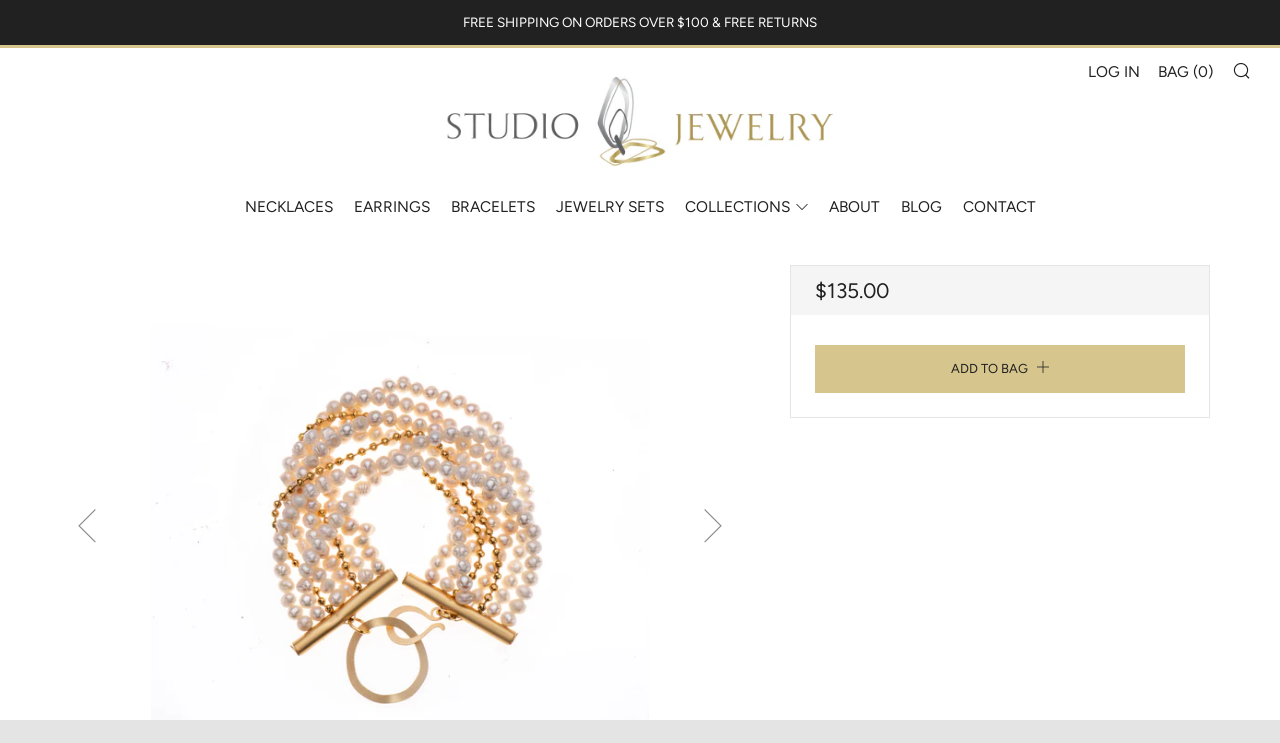

--- FILE ---
content_type: text/html; charset=utf-8
request_url: https://studioljewelry.com/collections/bracelets/products/natalia-bracelet
body_size: 29361
content:
<!doctype html>
<!--[if IE 8]><html class="no-js lt-ie9" lang="en"> <![endif]-->
<!--[if IE 9 ]><html class="ie9 no-js"> <![endif]-->
<!--[if (gt IE 9)|!(IE)]><!--> <html class="no-js"> <!--<![endif]-->
<head>

    <!-- START Google Ads dynamic remarketing by
DigitalDarts.com.au v1.3 -->

<!-- Global site tag (gtag.js) - Google Analytics -->
<script async
src="https://www.googletagmanager.com/gtag/js?id="></script>
<script>
 window.dataLayer = window.dataLayer || [];
 function gtag(){dataLayer.push(arguments);}
 gtag('js', new Date());
 gtag('config', 'UA-127793209-1', { 'send_page_view': false,
'custom_map': {'dimension1': 'ecomm_prodid', 'dimension2':
'ecomm_pagetype', 'dimension3': 'ecomm_totalvalue'} });
 gtag('config', '778345046');
</script>
<script>
 gtag('event', 'Dynamic Remarketing', { 'ecomm_pagetype':
'product', 'ecomm_prodid': 'shopify_US_
1466521452657_', 'ecomm_totalvalue': 135.00, 'non_interaction': true });
</script>
<!-- END Google Ads dynamic remarketing by
DigitalDarts.com.au -->  
	<meta name="google-site-verification" content="1-1ZXlM--Y6oXkIaQTZRMqu1XzUzkfaitjPzHv0hLX4" />
    <meta name="google-site-verification" content="DFik1xwmPp1ZUBfPB3YvleHKa0JvT4J63MibCzSbhCs" />

  	<meta charset="utf-8">
  	<meta http-equiv="X-UA-Compatible" content="IE=edge,chrome=1">
  	<meta name="viewport" content="width=device-width, initial-scale=1.0, height=device-height, minimum-scale=1.0, user-scalable=0">
  	<meta name="theme-color" content="#d6c58d">
  	<link rel="canonical" href="https://studioljewelry.com/products/natalia-bracelet">
	<link rel="stylesheet" href="https://cdnjs.cloudflare.com/ajax/libs/lightgallery/1.6.11/css/lightgallery.min.css" />
  
  	
	    <link rel="shortcut icon" href="//studioljewelry.com/cdn/shop/files/Favicon_07d87974-cbef-4e66-8869-8d9002cc2d73_32x32.png?v=1613781652" type="image/png">
	

  	<!-- Title and description ================================================== -->
  	<title>
  	Natalia - Multilayer five thread white pearls and gold women&#39;s bracelet &ndash; Studio L Jewelry
  	</title>
  	
  		<meta name="description" content="An impressive multi-strand pearl bracelet connected with a delicate 24K gold plated hoop. This cuff bracelet is as timeless as it is beautiful and will add sophistication to any outfit. Wear it with on its own or with a pearl necklace for the full dazzling effect. Details: * Measurements: length: 16 inches, width: 0.6 ">
  	 

  	<!-- /snippets/social-meta-tags.liquid -->




<meta property="og:site_name" content="Studio L Jewelry">
<meta property="og:url" content="https://studioljewelry.com/products/natalia-bracelet">
<meta property="og:title" content="Natalia - Retro multilayer pearls & gold bracelet">
<meta property="og:type" content="product">
<meta property="og:description" content="An impressive multi-strand pearl bracelet connected with a delicate 24K gold plated hoop. This cuff bracelet is as timeless as it is beautiful and will add sophistication to any outfit. Wear it with on its own or with a pearl necklace for the full dazzling effect. Details: * Measurements: length: 16 inches, width: 0.6 ">

  <meta property="og:price:amount" content="135.00">
  <meta property="og:price:currency" content="USD">

<meta property="og:image" content="http://studioljewelry.com/cdn/shop/products/BZ-2158-G-PEARL_1200x1200.jpg?v=1564099248"><meta property="og:image" content="http://studioljewelry.com/cdn/shop/products/Studio_L_Jewelry0499_5613a39f-8d90-4d3a-bd14-26898e000647_1200x1200.jpg?v=1564099248"><meta property="og:image" content="http://studioljewelry.com/cdn/shop/products/Studio_L_Jewelry0468_1200x1200.jpg?v=1564099248">
<meta property="og:image:secure_url" content="https://studioljewelry.com/cdn/shop/products/BZ-2158-G-PEARL_1200x1200.jpg?v=1564099248"><meta property="og:image:secure_url" content="https://studioljewelry.com/cdn/shop/products/Studio_L_Jewelry0499_5613a39f-8d90-4d3a-bd14-26898e000647_1200x1200.jpg?v=1564099248"><meta property="og:image:secure_url" content="https://studioljewelry.com/cdn/shop/products/Studio_L_Jewelry0468_1200x1200.jpg?v=1564099248">


<meta name="twitter:card" content="summary_large_image">
<meta name="twitter:title" content="Natalia - Retro multilayer pearls & gold bracelet">
<meta name="twitter:description" content="An impressive multi-strand pearl bracelet connected with a delicate 24K gold plated hoop. This cuff bracelet is as timeless as it is beautiful and will add sophistication to any outfit. Wear it with on its own or with a pearl necklace for the full dazzling effect. Details: * Measurements: length: 16 inches, width: 0.6 ">


  	<!-- CSS ================================================== -->
	<link href="//studioljewelry.com/cdn/shop/t/16/assets/main.scss.css?v=58254644754549075221759259462" rel="stylesheet" type="text/css" media="all" />

  	<!-- JS ================================================== -->
  	<script src="//studioljewelry.com/cdn/shop/t/16/assets/jquery.min.js?v=143819514376552347241547703839" type="text/javascript"></script>
  	<script src="//studioljewelry.com/cdn/shop/t/16/assets/plugins-top.js?v=152666347648553711101547703844" type="text/javascript"></script>

  	
  	<script type="text/javascript">
		theme = {};
		theme.t = {};
		theme.map = {};
		theme.cart_ajax = true;
	</script>

	<!-- Header hook for plugins ======== -->
  	<script>window.performance && window.performance.mark && window.performance.mark('shopify.content_for_header.start');</script><meta name="google-site-verification" content="1-1ZXlM--Y6oXkIaQTZRMqu1XzUzkfaitjPzHv0hLX4">
<meta id="shopify-digital-wallet" name="shopify-digital-wallet" content="/3411050609/digital_wallets/dialog">
<meta name="shopify-checkout-api-token" content="825bda11c74674f0adc0804ed8bbf436">
<meta id="in-context-paypal-metadata" data-shop-id="3411050609" data-venmo-supported="false" data-environment="production" data-locale="en_US" data-paypal-v4="true" data-currency="USD">
<link rel="alternate" type="application/json+oembed" href="https://studioljewelry.com/products/natalia-bracelet.oembed">
<script async="async" src="/checkouts/internal/preloads.js?locale=en-US"></script>
<link rel="preconnect" href="https://shop.app" crossorigin="anonymous">
<script async="async" src="https://shop.app/checkouts/internal/preloads.js?locale=en-US&shop_id=3411050609" crossorigin="anonymous"></script>
<script id="apple-pay-shop-capabilities" type="application/json">{"shopId":3411050609,"countryCode":"US","currencyCode":"USD","merchantCapabilities":["supports3DS"],"merchantId":"gid:\/\/shopify\/Shop\/3411050609","merchantName":"Studio L Jewelry","requiredBillingContactFields":["postalAddress","email"],"requiredShippingContactFields":["postalAddress","email"],"shippingType":"shipping","supportedNetworks":["visa","masterCard","amex","discover","elo","jcb"],"total":{"type":"pending","label":"Studio L Jewelry","amount":"1.00"},"shopifyPaymentsEnabled":true,"supportsSubscriptions":true}</script>
<script id="shopify-features" type="application/json">{"accessToken":"825bda11c74674f0adc0804ed8bbf436","betas":["rich-media-storefront-analytics"],"domain":"studioljewelry.com","predictiveSearch":true,"shopId":3411050609,"locale":"en"}</script>
<script>var Shopify = Shopify || {};
Shopify.shop = "studio-l-jewelry.myshopify.com";
Shopify.locale = "en";
Shopify.currency = {"active":"USD","rate":"1.0"};
Shopify.country = "US";
Shopify.theme = {"name":"Mobile Photo Edit-slider","id":44051431537,"schema_name":"Venue","schema_version":"3.8.0","theme_store_id":836,"role":"main"};
Shopify.theme.handle = "null";
Shopify.theme.style = {"id":null,"handle":null};
Shopify.cdnHost = "studioljewelry.com/cdn";
Shopify.routes = Shopify.routes || {};
Shopify.routes.root = "/";</script>
<script type="module">!function(o){(o.Shopify=o.Shopify||{}).modules=!0}(window);</script>
<script>!function(o){function n(){var o=[];function n(){o.push(Array.prototype.slice.apply(arguments))}return n.q=o,n}var t=o.Shopify=o.Shopify||{};t.loadFeatures=n(),t.autoloadFeatures=n()}(window);</script>
<script>
  window.ShopifyPay = window.ShopifyPay || {};
  window.ShopifyPay.apiHost = "shop.app\/pay";
  window.ShopifyPay.redirectState = null;
</script>
<script id="shop-js-analytics" type="application/json">{"pageType":"product"}</script>
<script defer="defer" async type="module" src="//studioljewelry.com/cdn/shopifycloud/shop-js/modules/v2/client.init-shop-cart-sync_C5BV16lS.en.esm.js"></script>
<script defer="defer" async type="module" src="//studioljewelry.com/cdn/shopifycloud/shop-js/modules/v2/chunk.common_CygWptCX.esm.js"></script>
<script type="module">
  await import("//studioljewelry.com/cdn/shopifycloud/shop-js/modules/v2/client.init-shop-cart-sync_C5BV16lS.en.esm.js");
await import("//studioljewelry.com/cdn/shopifycloud/shop-js/modules/v2/chunk.common_CygWptCX.esm.js");

  window.Shopify.SignInWithShop?.initShopCartSync?.({"fedCMEnabled":true,"windoidEnabled":true});

</script>
<script>
  window.Shopify = window.Shopify || {};
  if (!window.Shopify.featureAssets) window.Shopify.featureAssets = {};
  window.Shopify.featureAssets['shop-js'] = {"shop-cart-sync":["modules/v2/client.shop-cart-sync_ZFArdW7E.en.esm.js","modules/v2/chunk.common_CygWptCX.esm.js"],"init-fed-cm":["modules/v2/client.init-fed-cm_CmiC4vf6.en.esm.js","modules/v2/chunk.common_CygWptCX.esm.js"],"shop-button":["modules/v2/client.shop-button_tlx5R9nI.en.esm.js","modules/v2/chunk.common_CygWptCX.esm.js"],"shop-cash-offers":["modules/v2/client.shop-cash-offers_DOA2yAJr.en.esm.js","modules/v2/chunk.common_CygWptCX.esm.js","modules/v2/chunk.modal_D71HUcav.esm.js"],"init-windoid":["modules/v2/client.init-windoid_sURxWdc1.en.esm.js","modules/v2/chunk.common_CygWptCX.esm.js"],"shop-toast-manager":["modules/v2/client.shop-toast-manager_ClPi3nE9.en.esm.js","modules/v2/chunk.common_CygWptCX.esm.js"],"init-shop-email-lookup-coordinator":["modules/v2/client.init-shop-email-lookup-coordinator_B8hsDcYM.en.esm.js","modules/v2/chunk.common_CygWptCX.esm.js"],"init-shop-cart-sync":["modules/v2/client.init-shop-cart-sync_C5BV16lS.en.esm.js","modules/v2/chunk.common_CygWptCX.esm.js"],"avatar":["modules/v2/client.avatar_BTnouDA3.en.esm.js"],"pay-button":["modules/v2/client.pay-button_FdsNuTd3.en.esm.js","modules/v2/chunk.common_CygWptCX.esm.js"],"init-customer-accounts":["modules/v2/client.init-customer-accounts_DxDtT_ad.en.esm.js","modules/v2/client.shop-login-button_C5VAVYt1.en.esm.js","modules/v2/chunk.common_CygWptCX.esm.js","modules/v2/chunk.modal_D71HUcav.esm.js"],"init-shop-for-new-customer-accounts":["modules/v2/client.init-shop-for-new-customer-accounts_ChsxoAhi.en.esm.js","modules/v2/client.shop-login-button_C5VAVYt1.en.esm.js","modules/v2/chunk.common_CygWptCX.esm.js","modules/v2/chunk.modal_D71HUcav.esm.js"],"shop-login-button":["modules/v2/client.shop-login-button_C5VAVYt1.en.esm.js","modules/v2/chunk.common_CygWptCX.esm.js","modules/v2/chunk.modal_D71HUcav.esm.js"],"init-customer-accounts-sign-up":["modules/v2/client.init-customer-accounts-sign-up_CPSyQ0Tj.en.esm.js","modules/v2/client.shop-login-button_C5VAVYt1.en.esm.js","modules/v2/chunk.common_CygWptCX.esm.js","modules/v2/chunk.modal_D71HUcav.esm.js"],"shop-follow-button":["modules/v2/client.shop-follow-button_Cva4Ekp9.en.esm.js","modules/v2/chunk.common_CygWptCX.esm.js","modules/v2/chunk.modal_D71HUcav.esm.js"],"checkout-modal":["modules/v2/client.checkout-modal_BPM8l0SH.en.esm.js","modules/v2/chunk.common_CygWptCX.esm.js","modules/v2/chunk.modal_D71HUcav.esm.js"],"lead-capture":["modules/v2/client.lead-capture_Bi8yE_yS.en.esm.js","modules/v2/chunk.common_CygWptCX.esm.js","modules/v2/chunk.modal_D71HUcav.esm.js"],"shop-login":["modules/v2/client.shop-login_D6lNrXab.en.esm.js","modules/v2/chunk.common_CygWptCX.esm.js","modules/v2/chunk.modal_D71HUcav.esm.js"],"payment-terms":["modules/v2/client.payment-terms_CZxnsJam.en.esm.js","modules/v2/chunk.common_CygWptCX.esm.js","modules/v2/chunk.modal_D71HUcav.esm.js"]};
</script>
<script>(function() {
  var isLoaded = false;
  function asyncLoad() {
    if (isLoaded) return;
    isLoaded = true;
    var urls = ["https:\/\/d10lpsik1i8c69.cloudfront.net\/w.js?shop=studio-l-jewelry.myshopify.com","https:\/\/chimpstatic.com\/mcjs-connected\/js\/users\/952a590f1c0c35f6468b3acc7\/43ff5f91b83e8700c46d2ad58.js?shop=studio-l-jewelry.myshopify.com","\/\/code.tidio.co\/akrzeb8yksjhlnufipajlytazi8p4ltw.js?shop=studio-l-jewelry.myshopify.com","https:\/\/loox.io\/widget\/4J-nB-FOWu\/loox.1580175915478.js?shop=studio-l-jewelry.myshopify.com","https:\/\/cdn.nfcube.com\/instafeed-cfe455949e836e67d4bdae80731cef52.js?shop=studio-l-jewelry.myshopify.com"];
    for (var i = 0; i < urls.length; i++) {
      var s = document.createElement('script');
      s.type = 'text/javascript';
      s.async = true;
      s.src = urls[i];
      var x = document.getElementsByTagName('script')[0];
      x.parentNode.insertBefore(s, x);
    }
  };
  if(window.attachEvent) {
    window.attachEvent('onload', asyncLoad);
  } else {
    window.addEventListener('load', asyncLoad, false);
  }
})();</script>
<script id="__st">var __st={"a":3411050609,"offset":-28800,"reqid":"bb7d9aaa-d8eb-4475-ae51-610095d383e0-1768633844","pageurl":"studioljewelry.com\/collections\/bracelets\/products\/natalia-bracelet","u":"c26255f8a781","p":"product","rtyp":"product","rid":1466521452657};</script>
<script>window.ShopifyPaypalV4VisibilityTracking = true;</script>
<script id="captcha-bootstrap">!function(){'use strict';const t='contact',e='account',n='new_comment',o=[[t,t],['blogs',n],['comments',n],[t,'customer']],c=[[e,'customer_login'],[e,'guest_login'],[e,'recover_customer_password'],[e,'create_customer']],r=t=>t.map((([t,e])=>`form[action*='/${t}']:not([data-nocaptcha='true']) input[name='form_type'][value='${e}']`)).join(','),a=t=>()=>t?[...document.querySelectorAll(t)].map((t=>t.form)):[];function s(){const t=[...o],e=r(t);return a(e)}const i='password',u='form_key',d=['recaptcha-v3-token','g-recaptcha-response','h-captcha-response',i],f=()=>{try{return window.sessionStorage}catch{return}},m='__shopify_v',_=t=>t.elements[u];function p(t,e,n=!1){try{const o=window.sessionStorage,c=JSON.parse(o.getItem(e)),{data:r}=function(t){const{data:e,action:n}=t;return t[m]||n?{data:e,action:n}:{data:t,action:n}}(c);for(const[e,n]of Object.entries(r))t.elements[e]&&(t.elements[e].value=n);n&&o.removeItem(e)}catch(o){console.error('form repopulation failed',{error:o})}}const l='form_type',E='cptcha';function T(t){t.dataset[E]=!0}const w=window,h=w.document,L='Shopify',v='ce_forms',y='captcha';let A=!1;((t,e)=>{const n=(g='f06e6c50-85a8-45c8-87d0-21a2b65856fe',I='https://cdn.shopify.com/shopifycloud/storefront-forms-hcaptcha/ce_storefront_forms_captcha_hcaptcha.v1.5.2.iife.js',D={infoText:'Protected by hCaptcha',privacyText:'Privacy',termsText:'Terms'},(t,e,n)=>{const o=w[L][v],c=o.bindForm;if(c)return c(t,g,e,D).then(n);var r;o.q.push([[t,g,e,D],n]),r=I,A||(h.body.append(Object.assign(h.createElement('script'),{id:'captcha-provider',async:!0,src:r})),A=!0)});var g,I,D;w[L]=w[L]||{},w[L][v]=w[L][v]||{},w[L][v].q=[],w[L][y]=w[L][y]||{},w[L][y].protect=function(t,e){n(t,void 0,e),T(t)},Object.freeze(w[L][y]),function(t,e,n,w,h,L){const[v,y,A,g]=function(t,e,n){const i=e?o:[],u=t?c:[],d=[...i,...u],f=r(d),m=r(i),_=r(d.filter((([t,e])=>n.includes(e))));return[a(f),a(m),a(_),s()]}(w,h,L),I=t=>{const e=t.target;return e instanceof HTMLFormElement?e:e&&e.form},D=t=>v().includes(t);t.addEventListener('submit',(t=>{const e=I(t);if(!e)return;const n=D(e)&&!e.dataset.hcaptchaBound&&!e.dataset.recaptchaBound,o=_(e),c=g().includes(e)&&(!o||!o.value);(n||c)&&t.preventDefault(),c&&!n&&(function(t){try{if(!f())return;!function(t){const e=f();if(!e)return;const n=_(t);if(!n)return;const o=n.value;o&&e.removeItem(o)}(t);const e=Array.from(Array(32),(()=>Math.random().toString(36)[2])).join('');!function(t,e){_(t)||t.append(Object.assign(document.createElement('input'),{type:'hidden',name:u})),t.elements[u].value=e}(t,e),function(t,e){const n=f();if(!n)return;const o=[...t.querySelectorAll(`input[type='${i}']`)].map((({name:t})=>t)),c=[...d,...o],r={};for(const[a,s]of new FormData(t).entries())c.includes(a)||(r[a]=s);n.setItem(e,JSON.stringify({[m]:1,action:t.action,data:r}))}(t,e)}catch(e){console.error('failed to persist form',e)}}(e),e.submit())}));const S=(t,e)=>{t&&!t.dataset[E]&&(n(t,e.some((e=>e===t))),T(t))};for(const o of['focusin','change'])t.addEventListener(o,(t=>{const e=I(t);D(e)&&S(e,y())}));const B=e.get('form_key'),M=e.get(l),P=B&&M;t.addEventListener('DOMContentLoaded',(()=>{const t=y();if(P)for(const e of t)e.elements[l].value===M&&p(e,B);[...new Set([...A(),...v().filter((t=>'true'===t.dataset.shopifyCaptcha))])].forEach((e=>S(e,t)))}))}(h,new URLSearchParams(w.location.search),n,t,e,['guest_login'])})(!0,!0)}();</script>
<script integrity="sha256-4kQ18oKyAcykRKYeNunJcIwy7WH5gtpwJnB7kiuLZ1E=" data-source-attribution="shopify.loadfeatures" defer="defer" src="//studioljewelry.com/cdn/shopifycloud/storefront/assets/storefront/load_feature-a0a9edcb.js" crossorigin="anonymous"></script>
<script crossorigin="anonymous" defer="defer" src="//studioljewelry.com/cdn/shopifycloud/storefront/assets/shopify_pay/storefront-65b4c6d7.js?v=20250812"></script>
<script data-source-attribution="shopify.dynamic_checkout.dynamic.init">var Shopify=Shopify||{};Shopify.PaymentButton=Shopify.PaymentButton||{isStorefrontPortableWallets:!0,init:function(){window.Shopify.PaymentButton.init=function(){};var t=document.createElement("script");t.src="https://studioljewelry.com/cdn/shopifycloud/portable-wallets/latest/portable-wallets.en.js",t.type="module",document.head.appendChild(t)}};
</script>
<script data-source-attribution="shopify.dynamic_checkout.buyer_consent">
  function portableWalletsHideBuyerConsent(e){var t=document.getElementById("shopify-buyer-consent"),n=document.getElementById("shopify-subscription-policy-button");t&&n&&(t.classList.add("hidden"),t.setAttribute("aria-hidden","true"),n.removeEventListener("click",e))}function portableWalletsShowBuyerConsent(e){var t=document.getElementById("shopify-buyer-consent"),n=document.getElementById("shopify-subscription-policy-button");t&&n&&(t.classList.remove("hidden"),t.removeAttribute("aria-hidden"),n.addEventListener("click",e))}window.Shopify?.PaymentButton&&(window.Shopify.PaymentButton.hideBuyerConsent=portableWalletsHideBuyerConsent,window.Shopify.PaymentButton.showBuyerConsent=portableWalletsShowBuyerConsent);
</script>
<script data-source-attribution="shopify.dynamic_checkout.cart.bootstrap">document.addEventListener("DOMContentLoaded",(function(){function t(){return document.querySelector("shopify-accelerated-checkout-cart, shopify-accelerated-checkout")}if(t())Shopify.PaymentButton.init();else{new MutationObserver((function(e,n){t()&&(Shopify.PaymentButton.init(),n.disconnect())})).observe(document.body,{childList:!0,subtree:!0})}}));
</script>
<link id="shopify-accelerated-checkout-styles" rel="stylesheet" media="screen" href="https://studioljewelry.com/cdn/shopifycloud/portable-wallets/latest/accelerated-checkout-backwards-compat.css" crossorigin="anonymous">
<style id="shopify-accelerated-checkout-cart">
        #shopify-buyer-consent {
  margin-top: 1em;
  display: inline-block;
  width: 100%;
}

#shopify-buyer-consent.hidden {
  display: none;
}

#shopify-subscription-policy-button {
  background: none;
  border: none;
  padding: 0;
  text-decoration: underline;
  font-size: inherit;
  cursor: pointer;
}

#shopify-subscription-policy-button::before {
  box-shadow: none;
}

      </style>

<script>window.performance && window.performance.mark && window.performance.mark('shopify.content_for_header.end');</script>
  
   <script>
  var dataLayer = [{

	page: {

		title: 'Natalia - Multilayer five thread white pearls and gold women&#39;s bracelet',
		type: 'product',


	}
    
	

}];
  
(function(w,d,s,l,i){w[l]=w[l]||[];w[l].push({'gtm.start':
new Date().getTime(),event:'gtm.js'});var f=d.getElementsByTagName(s)[0],
j=d.createElement(s),dl=l!='dataLayer'?'&l='+l:'';j.async=true;j.src=
'https://www.googletagmanager.com/gtm.js?id='+i+dl;f.parentNode.insertBefore(j,f);
})(window,document,'script','dataLayer','GTM-P5WXDP3');
</script>
  
    <!-- Pinterest Tag -->
    <script type="text/javascript">
    !function(e){if(!window.pintrk){window.pintrk=function()
    {window.pintrk.queue.push(Array.prototype.slice.call(arguments))};var
   	 n=window.pintrk;n.queue=[],n.version="3.0";var
   	 t=document.createElement("script");t.async=!0,t.src=e;var
   	 r=document.getElementsByTagName("script")[0];r.parentNode.insertBefore(t,r)}}
   	 ("https://s.pinimg.com/ct/core.js"); 

    pintrk('load','2613724202456', { em: '', });
    pintrk('page');
    </script> 
    <noscript> 
    <img height="1" width="1" style="display:none;" alt=""
    src="https://ct.pinterest.com/v3/?tid=2613724202456&noscript=1" /> 
    </noscript>
    <!-- end Pinterest Tag -->
  

	<script>var loox_global_hash = '1704455634390';</script><script>var loox_pop_active = true;var loox_pop_display = {"home_page":true,"product_page":true,"cart_page":true,"other_pages":true};</script><style>.loox-reviews-default { max-width: 1200px; margin: 0 auto; }</style>
<link href="https://monorail-edge.shopifysvc.com" rel="dns-prefetch">
<script>(function(){if ("sendBeacon" in navigator && "performance" in window) {try {var session_token_from_headers = performance.getEntriesByType('navigation')[0].serverTiming.find(x => x.name == '_s').description;} catch {var session_token_from_headers = undefined;}var session_cookie_matches = document.cookie.match(/_shopify_s=([^;]*)/);var session_token_from_cookie = session_cookie_matches && session_cookie_matches.length === 2 ? session_cookie_matches[1] : "";var session_token = session_token_from_headers || session_token_from_cookie || "";function handle_abandonment_event(e) {var entries = performance.getEntries().filter(function(entry) {return /monorail-edge.shopifysvc.com/.test(entry.name);});if (!window.abandonment_tracked && entries.length === 0) {window.abandonment_tracked = true;var currentMs = Date.now();var navigation_start = performance.timing.navigationStart;var payload = {shop_id: 3411050609,url: window.location.href,navigation_start,duration: currentMs - navigation_start,session_token,page_type: "product"};window.navigator.sendBeacon("https://monorail-edge.shopifysvc.com/v1/produce", JSON.stringify({schema_id: "online_store_buyer_site_abandonment/1.1",payload: payload,metadata: {event_created_at_ms: currentMs,event_sent_at_ms: currentMs}}));}}window.addEventListener('pagehide', handle_abandonment_event);}}());</script>
<script id="web-pixels-manager-setup">(function e(e,d,r,n,o){if(void 0===o&&(o={}),!Boolean(null===(a=null===(i=window.Shopify)||void 0===i?void 0:i.analytics)||void 0===a?void 0:a.replayQueue)){var i,a;window.Shopify=window.Shopify||{};var t=window.Shopify;t.analytics=t.analytics||{};var s=t.analytics;s.replayQueue=[],s.publish=function(e,d,r){return s.replayQueue.push([e,d,r]),!0};try{self.performance.mark("wpm:start")}catch(e){}var l=function(){var e={modern:/Edge?\/(1{2}[4-9]|1[2-9]\d|[2-9]\d{2}|\d{4,})\.\d+(\.\d+|)|Firefox\/(1{2}[4-9]|1[2-9]\d|[2-9]\d{2}|\d{4,})\.\d+(\.\d+|)|Chrom(ium|e)\/(9{2}|\d{3,})\.\d+(\.\d+|)|(Maci|X1{2}).+ Version\/(15\.\d+|(1[6-9]|[2-9]\d|\d{3,})\.\d+)([,.]\d+|)( \(\w+\)|)( Mobile\/\w+|) Safari\/|Chrome.+OPR\/(9{2}|\d{3,})\.\d+\.\d+|(CPU[ +]OS|iPhone[ +]OS|CPU[ +]iPhone|CPU IPhone OS|CPU iPad OS)[ +]+(15[._]\d+|(1[6-9]|[2-9]\d|\d{3,})[._]\d+)([._]\d+|)|Android:?[ /-](13[3-9]|1[4-9]\d|[2-9]\d{2}|\d{4,})(\.\d+|)(\.\d+|)|Android.+Firefox\/(13[5-9]|1[4-9]\d|[2-9]\d{2}|\d{4,})\.\d+(\.\d+|)|Android.+Chrom(ium|e)\/(13[3-9]|1[4-9]\d|[2-9]\d{2}|\d{4,})\.\d+(\.\d+|)|SamsungBrowser\/([2-9]\d|\d{3,})\.\d+/,legacy:/Edge?\/(1[6-9]|[2-9]\d|\d{3,})\.\d+(\.\d+|)|Firefox\/(5[4-9]|[6-9]\d|\d{3,})\.\d+(\.\d+|)|Chrom(ium|e)\/(5[1-9]|[6-9]\d|\d{3,})\.\d+(\.\d+|)([\d.]+$|.*Safari\/(?![\d.]+ Edge\/[\d.]+$))|(Maci|X1{2}).+ Version\/(10\.\d+|(1[1-9]|[2-9]\d|\d{3,})\.\d+)([,.]\d+|)( \(\w+\)|)( Mobile\/\w+|) Safari\/|Chrome.+OPR\/(3[89]|[4-9]\d|\d{3,})\.\d+\.\d+|(CPU[ +]OS|iPhone[ +]OS|CPU[ +]iPhone|CPU IPhone OS|CPU iPad OS)[ +]+(10[._]\d+|(1[1-9]|[2-9]\d|\d{3,})[._]\d+)([._]\d+|)|Android:?[ /-](13[3-9]|1[4-9]\d|[2-9]\d{2}|\d{4,})(\.\d+|)(\.\d+|)|Mobile Safari.+OPR\/([89]\d|\d{3,})\.\d+\.\d+|Android.+Firefox\/(13[5-9]|1[4-9]\d|[2-9]\d{2}|\d{4,})\.\d+(\.\d+|)|Android.+Chrom(ium|e)\/(13[3-9]|1[4-9]\d|[2-9]\d{2}|\d{4,})\.\d+(\.\d+|)|Android.+(UC? ?Browser|UCWEB|U3)[ /]?(15\.([5-9]|\d{2,})|(1[6-9]|[2-9]\d|\d{3,})\.\d+)\.\d+|SamsungBrowser\/(5\.\d+|([6-9]|\d{2,})\.\d+)|Android.+MQ{2}Browser\/(14(\.(9|\d{2,})|)|(1[5-9]|[2-9]\d|\d{3,})(\.\d+|))(\.\d+|)|K[Aa][Ii]OS\/(3\.\d+|([4-9]|\d{2,})\.\d+)(\.\d+|)/},d=e.modern,r=e.legacy,n=navigator.userAgent;return n.match(d)?"modern":n.match(r)?"legacy":"unknown"}(),u="modern"===l?"modern":"legacy",c=(null!=n?n:{modern:"",legacy:""})[u],f=function(e){return[e.baseUrl,"/wpm","/b",e.hashVersion,"modern"===e.buildTarget?"m":"l",".js"].join("")}({baseUrl:d,hashVersion:r,buildTarget:u}),m=function(e){var d=e.version,r=e.bundleTarget,n=e.surface,o=e.pageUrl,i=e.monorailEndpoint;return{emit:function(e){var a=e.status,t=e.errorMsg,s=(new Date).getTime(),l=JSON.stringify({metadata:{event_sent_at_ms:s},events:[{schema_id:"web_pixels_manager_load/3.1",payload:{version:d,bundle_target:r,page_url:o,status:a,surface:n,error_msg:t},metadata:{event_created_at_ms:s}}]});if(!i)return console&&console.warn&&console.warn("[Web Pixels Manager] No Monorail endpoint provided, skipping logging."),!1;try{return self.navigator.sendBeacon.bind(self.navigator)(i,l)}catch(e){}var u=new XMLHttpRequest;try{return u.open("POST",i,!0),u.setRequestHeader("Content-Type","text/plain"),u.send(l),!0}catch(e){return console&&console.warn&&console.warn("[Web Pixels Manager] Got an unhandled error while logging to Monorail."),!1}}}}({version:r,bundleTarget:l,surface:e.surface,pageUrl:self.location.href,monorailEndpoint:e.monorailEndpoint});try{o.browserTarget=l,function(e){var d=e.src,r=e.async,n=void 0===r||r,o=e.onload,i=e.onerror,a=e.sri,t=e.scriptDataAttributes,s=void 0===t?{}:t,l=document.createElement("script"),u=document.querySelector("head"),c=document.querySelector("body");if(l.async=n,l.src=d,a&&(l.integrity=a,l.crossOrigin="anonymous"),s)for(var f in s)if(Object.prototype.hasOwnProperty.call(s,f))try{l.dataset[f]=s[f]}catch(e){}if(o&&l.addEventListener("load",o),i&&l.addEventListener("error",i),u)u.appendChild(l);else{if(!c)throw new Error("Did not find a head or body element to append the script");c.appendChild(l)}}({src:f,async:!0,onload:function(){if(!function(){var e,d;return Boolean(null===(d=null===(e=window.Shopify)||void 0===e?void 0:e.analytics)||void 0===d?void 0:d.initialized)}()){var d=window.webPixelsManager.init(e)||void 0;if(d){var r=window.Shopify.analytics;r.replayQueue.forEach((function(e){var r=e[0],n=e[1],o=e[2];d.publishCustomEvent(r,n,o)})),r.replayQueue=[],r.publish=d.publishCustomEvent,r.visitor=d.visitor,r.initialized=!0}}},onerror:function(){return m.emit({status:"failed",errorMsg:"".concat(f," has failed to load")})},sri:function(e){var d=/^sha384-[A-Za-z0-9+/=]+$/;return"string"==typeof e&&d.test(e)}(c)?c:"",scriptDataAttributes:o}),m.emit({status:"loading"})}catch(e){m.emit({status:"failed",errorMsg:(null==e?void 0:e.message)||"Unknown error"})}}})({shopId: 3411050609,storefrontBaseUrl: "https://studioljewelry.com",extensionsBaseUrl: "https://extensions.shopifycdn.com/cdn/shopifycloud/web-pixels-manager",monorailEndpoint: "https://monorail-edge.shopifysvc.com/unstable/produce_batch",surface: "storefront-renderer",enabledBetaFlags: ["2dca8a86"],webPixelsConfigList: [{"id":"405602417","configuration":"{\"config\":\"{\\\"pixel_id\\\":\\\"AW-778345046\\\",\\\"target_country\\\":\\\"US\\\",\\\"gtag_events\\\":[{\\\"type\\\":\\\"search\\\",\\\"action_label\\\":\\\"AW-778345046\\\/ZcKcCMiQ6I8BENa0kvMC\\\"},{\\\"type\\\":\\\"begin_checkout\\\",\\\"action_label\\\":\\\"AW-778345046\\\/A98fCMWQ6I8BENa0kvMC\\\"},{\\\"type\\\":\\\"view_item\\\",\\\"action_label\\\":[\\\"AW-778345046\\\/f5OLCKmP6I8BENa0kvMC\\\",\\\"MC-2FNLNBCBEL\\\"]},{\\\"type\\\":\\\"purchase\\\",\\\"action_label\\\":[\\\"AW-778345046\\\/TsrzCKaP6I8BENa0kvMC\\\",\\\"MC-2FNLNBCBEL\\\"]},{\\\"type\\\":\\\"page_view\\\",\\\"action_label\\\":\\\"MC-2FNLNBCBEL\\\"},{\\\"type\\\":\\\"add_payment_info\\\",\\\"action_label\\\":\\\"AW-778345046\\\/VOKfCMuQ6I8BENa0kvMC\\\"},{\\\"type\\\":\\\"add_to_cart\\\",\\\"action_label\\\":\\\"AW-778345046\\\/1Zg3CKyP6I8BENa0kvMC\\\"}],\\\"enable_monitoring_mode\\\":false}\"}","eventPayloadVersion":"v1","runtimeContext":"OPEN","scriptVersion":"b2a88bafab3e21179ed38636efcd8a93","type":"APP","apiClientId":1780363,"privacyPurposes":[],"dataSharingAdjustments":{"protectedCustomerApprovalScopes":["read_customer_address","read_customer_email","read_customer_name","read_customer_personal_data","read_customer_phone"]}},{"id":"54689905","eventPayloadVersion":"v1","runtimeContext":"LAX","scriptVersion":"1","type":"CUSTOM","privacyPurposes":["MARKETING"],"name":"Meta pixel (migrated)"},{"id":"78479473","eventPayloadVersion":"v1","runtimeContext":"LAX","scriptVersion":"1","type":"CUSTOM","privacyPurposes":["ANALYTICS"],"name":"Google Analytics tag (migrated)"},{"id":"shopify-app-pixel","configuration":"{}","eventPayloadVersion":"v1","runtimeContext":"STRICT","scriptVersion":"0450","apiClientId":"shopify-pixel","type":"APP","privacyPurposes":["ANALYTICS","MARKETING"]},{"id":"shopify-custom-pixel","eventPayloadVersion":"v1","runtimeContext":"LAX","scriptVersion":"0450","apiClientId":"shopify-pixel","type":"CUSTOM","privacyPurposes":["ANALYTICS","MARKETING"]}],isMerchantRequest: false,initData: {"shop":{"name":"Studio L Jewelry","paymentSettings":{"currencyCode":"USD"},"myshopifyDomain":"studio-l-jewelry.myshopify.com","countryCode":"US","storefrontUrl":"https:\/\/studioljewelry.com"},"customer":null,"cart":null,"checkout":null,"productVariants":[{"price":{"amount":135.0,"currencyCode":"USD"},"product":{"title":"Natalia - Retro multilayer pearls \u0026 gold bracelet","vendor":"StudioLJewelry","id":"1466521452657","untranslatedTitle":"Natalia - Retro multilayer pearls \u0026 gold bracelet","url":"\/products\/natalia-bracelet","type":"Bracelet"},"id":"13006014775409","image":{"src":"\/\/studioljewelry.com\/cdn\/shop\/products\/BZ-2158-G-PEARL.jpg?v=1564099248"},"sku":"BZ-2158-G-PEARL","title":"Default Title","untranslatedTitle":"Default Title"}],"purchasingCompany":null},},"https://studioljewelry.com/cdn","fcfee988w5aeb613cpc8e4bc33m6693e112",{"modern":"","legacy":""},{"shopId":"3411050609","storefrontBaseUrl":"https:\/\/studioljewelry.com","extensionBaseUrl":"https:\/\/extensions.shopifycdn.com\/cdn\/shopifycloud\/web-pixels-manager","surface":"storefront-renderer","enabledBetaFlags":"[\"2dca8a86\"]","isMerchantRequest":"false","hashVersion":"fcfee988w5aeb613cpc8e4bc33m6693e112","publish":"custom","events":"[[\"page_viewed\",{}],[\"product_viewed\",{\"productVariant\":{\"price\":{\"amount\":135.0,\"currencyCode\":\"USD\"},\"product\":{\"title\":\"Natalia - Retro multilayer pearls \u0026 gold bracelet\",\"vendor\":\"StudioLJewelry\",\"id\":\"1466521452657\",\"untranslatedTitle\":\"Natalia - Retro multilayer pearls \u0026 gold bracelet\",\"url\":\"\/products\/natalia-bracelet\",\"type\":\"Bracelet\"},\"id\":\"13006014775409\",\"image\":{\"src\":\"\/\/studioljewelry.com\/cdn\/shop\/products\/BZ-2158-G-PEARL.jpg?v=1564099248\"},\"sku\":\"BZ-2158-G-PEARL\",\"title\":\"Default Title\",\"untranslatedTitle\":\"Default Title\"}}]]"});</script><script>
  window.ShopifyAnalytics = window.ShopifyAnalytics || {};
  window.ShopifyAnalytics.meta = window.ShopifyAnalytics.meta || {};
  window.ShopifyAnalytics.meta.currency = 'USD';
  var meta = {"product":{"id":1466521452657,"gid":"gid:\/\/shopify\/Product\/1466521452657","vendor":"StudioLJewelry","type":"Bracelet","handle":"natalia-bracelet","variants":[{"id":13006014775409,"price":13500,"name":"Natalia - Retro multilayer pearls \u0026 gold bracelet","public_title":null,"sku":"BZ-2158-G-PEARL"}],"remote":false},"page":{"pageType":"product","resourceType":"product","resourceId":1466521452657,"requestId":"bb7d9aaa-d8eb-4475-ae51-610095d383e0-1768633844"}};
  for (var attr in meta) {
    window.ShopifyAnalytics.meta[attr] = meta[attr];
  }
</script>
<script class="analytics">
  (function () {
    var customDocumentWrite = function(content) {
      var jquery = null;

      if (window.jQuery) {
        jquery = window.jQuery;
      } else if (window.Checkout && window.Checkout.$) {
        jquery = window.Checkout.$;
      }

      if (jquery) {
        jquery('body').append(content);
      }
    };

    var hasLoggedConversion = function(token) {
      if (token) {
        return document.cookie.indexOf('loggedConversion=' + token) !== -1;
      }
      return false;
    }

    var setCookieIfConversion = function(token) {
      if (token) {
        var twoMonthsFromNow = new Date(Date.now());
        twoMonthsFromNow.setMonth(twoMonthsFromNow.getMonth() + 2);

        document.cookie = 'loggedConversion=' + token + '; expires=' + twoMonthsFromNow;
      }
    }

    var trekkie = window.ShopifyAnalytics.lib = window.trekkie = window.trekkie || [];
    if (trekkie.integrations) {
      return;
    }
    trekkie.methods = [
      'identify',
      'page',
      'ready',
      'track',
      'trackForm',
      'trackLink'
    ];
    trekkie.factory = function(method) {
      return function() {
        var args = Array.prototype.slice.call(arguments);
        args.unshift(method);
        trekkie.push(args);
        return trekkie;
      };
    };
    for (var i = 0; i < trekkie.methods.length; i++) {
      var key = trekkie.methods[i];
      trekkie[key] = trekkie.factory(key);
    }
    trekkie.load = function(config) {
      trekkie.config = config || {};
      trekkie.config.initialDocumentCookie = document.cookie;
      var first = document.getElementsByTagName('script')[0];
      var script = document.createElement('script');
      script.type = 'text/javascript';
      script.onerror = function(e) {
        var scriptFallback = document.createElement('script');
        scriptFallback.type = 'text/javascript';
        scriptFallback.onerror = function(error) {
                var Monorail = {
      produce: function produce(monorailDomain, schemaId, payload) {
        var currentMs = new Date().getTime();
        var event = {
          schema_id: schemaId,
          payload: payload,
          metadata: {
            event_created_at_ms: currentMs,
            event_sent_at_ms: currentMs
          }
        };
        return Monorail.sendRequest("https://" + monorailDomain + "/v1/produce", JSON.stringify(event));
      },
      sendRequest: function sendRequest(endpointUrl, payload) {
        // Try the sendBeacon API
        if (window && window.navigator && typeof window.navigator.sendBeacon === 'function' && typeof window.Blob === 'function' && !Monorail.isIos12()) {
          var blobData = new window.Blob([payload], {
            type: 'text/plain'
          });

          if (window.navigator.sendBeacon(endpointUrl, blobData)) {
            return true;
          } // sendBeacon was not successful

        } // XHR beacon

        var xhr = new XMLHttpRequest();

        try {
          xhr.open('POST', endpointUrl);
          xhr.setRequestHeader('Content-Type', 'text/plain');
          xhr.send(payload);
        } catch (e) {
          console.log(e);
        }

        return false;
      },
      isIos12: function isIos12() {
        return window.navigator.userAgent.lastIndexOf('iPhone; CPU iPhone OS 12_') !== -1 || window.navigator.userAgent.lastIndexOf('iPad; CPU OS 12_') !== -1;
      }
    };
    Monorail.produce('monorail-edge.shopifysvc.com',
      'trekkie_storefront_load_errors/1.1',
      {shop_id: 3411050609,
      theme_id: 44051431537,
      app_name: "storefront",
      context_url: window.location.href,
      source_url: "//studioljewelry.com/cdn/s/trekkie.storefront.cd680fe47e6c39ca5d5df5f0a32d569bc48c0f27.min.js"});

        };
        scriptFallback.async = true;
        scriptFallback.src = '//studioljewelry.com/cdn/s/trekkie.storefront.cd680fe47e6c39ca5d5df5f0a32d569bc48c0f27.min.js';
        first.parentNode.insertBefore(scriptFallback, first);
      };
      script.async = true;
      script.src = '//studioljewelry.com/cdn/s/trekkie.storefront.cd680fe47e6c39ca5d5df5f0a32d569bc48c0f27.min.js';
      first.parentNode.insertBefore(script, first);
    };
    trekkie.load(
      {"Trekkie":{"appName":"storefront","development":false,"defaultAttributes":{"shopId":3411050609,"isMerchantRequest":null,"themeId":44051431537,"themeCityHash":"4873117753344871676","contentLanguage":"en","currency":"USD","eventMetadataId":"a94b89fe-6841-4bee-ac14-ade33899cbae"},"isServerSideCookieWritingEnabled":true,"monorailRegion":"shop_domain","enabledBetaFlags":["65f19447"]},"Session Attribution":{},"S2S":{"facebookCapiEnabled":false,"source":"trekkie-storefront-renderer","apiClientId":580111}}
    );

    var loaded = false;
    trekkie.ready(function() {
      if (loaded) return;
      loaded = true;

      window.ShopifyAnalytics.lib = window.trekkie;

      var originalDocumentWrite = document.write;
      document.write = customDocumentWrite;
      try { window.ShopifyAnalytics.merchantGoogleAnalytics.call(this); } catch(error) {};
      document.write = originalDocumentWrite;

      window.ShopifyAnalytics.lib.page(null,{"pageType":"product","resourceType":"product","resourceId":1466521452657,"requestId":"bb7d9aaa-d8eb-4475-ae51-610095d383e0-1768633844","shopifyEmitted":true});

      var match = window.location.pathname.match(/checkouts\/(.+)\/(thank_you|post_purchase)/)
      var token = match? match[1]: undefined;
      if (!hasLoggedConversion(token)) {
        setCookieIfConversion(token);
        window.ShopifyAnalytics.lib.track("Viewed Product",{"currency":"USD","variantId":13006014775409,"productId":1466521452657,"productGid":"gid:\/\/shopify\/Product\/1466521452657","name":"Natalia - Retro multilayer pearls \u0026 gold bracelet","price":"135.00","sku":"BZ-2158-G-PEARL","brand":"StudioLJewelry","variant":null,"category":"Bracelet","nonInteraction":true,"remote":false},undefined,undefined,{"shopifyEmitted":true});
      window.ShopifyAnalytics.lib.track("monorail:\/\/trekkie_storefront_viewed_product\/1.1",{"currency":"USD","variantId":13006014775409,"productId":1466521452657,"productGid":"gid:\/\/shopify\/Product\/1466521452657","name":"Natalia - Retro multilayer pearls \u0026 gold bracelet","price":"135.00","sku":"BZ-2158-G-PEARL","brand":"StudioLJewelry","variant":null,"category":"Bracelet","nonInteraction":true,"remote":false,"referer":"https:\/\/studioljewelry.com\/collections\/bracelets\/products\/natalia-bracelet"});
      }
    });


        var eventsListenerScript = document.createElement('script');
        eventsListenerScript.async = true;
        eventsListenerScript.src = "//studioljewelry.com/cdn/shopifycloud/storefront/assets/shop_events_listener-3da45d37.js";
        document.getElementsByTagName('head')[0].appendChild(eventsListenerScript);

})();</script>
  <script>
  if (!window.ga || (window.ga && typeof window.ga !== 'function')) {
    window.ga = function ga() {
      (window.ga.q = window.ga.q || []).push(arguments);
      if (window.Shopify && window.Shopify.analytics && typeof window.Shopify.analytics.publish === 'function') {
        window.Shopify.analytics.publish("ga_stub_called", {}, {sendTo: "google_osp_migration"});
      }
      console.error("Shopify's Google Analytics stub called with:", Array.from(arguments), "\nSee https://help.shopify.com/manual/promoting-marketing/pixels/pixel-migration#google for more information.");
    };
    if (window.Shopify && window.Shopify.analytics && typeof window.Shopify.analytics.publish === 'function') {
      window.Shopify.analytics.publish("ga_stub_initialized", {}, {sendTo: "google_osp_migration"});
    }
  }
</script>
<script
  defer
  src="https://studioljewelry.com/cdn/shopifycloud/perf-kit/shopify-perf-kit-3.0.4.min.js"
  data-application="storefront-renderer"
  data-shop-id="3411050609"
  data-render-region="gcp-us-central1"
  data-page-type="product"
  data-theme-instance-id="44051431537"
  data-theme-name="Venue"
  data-theme-version="3.8.0"
  data-monorail-region="shop_domain"
  data-resource-timing-sampling-rate="10"
  data-shs="true"
  data-shs-beacon="true"
  data-shs-export-with-fetch="true"
  data-shs-logs-sample-rate="1"
  data-shs-beacon-endpoint="https://studioljewelry.com/api/collect"
></script>
</head> 

<body id="natalia-multilayer-five-thread-white-pearls-and-gold-women-39-s-bracelet" class="template-product" >
  
  	<!-- Google Tag Manager (noscript) -->
	<noscript><iframe src="https://www.googletagmanager.com/ns.html?id=GTM-P5WXDP3"
	height="0" width="0" style="display:none;visibility:hidden"></iframe></noscript>
	<!-- End Google Tag Manager (noscript) -->
  
	<script type="text/javascript">
		//loading class for animations
		document.body.className += ' ' + 'theme-loading';
	</script>

	<div class="page-container">
		<div id="shopify-section-mobile-drawer" class="shopify-section js-section__mobile-draw"><style>
.mobile-draw,
.mobile-draw .mfp-close {
    background-color: #fafafa;
}
.mobile-draw__currency {
    background-color: #ededed;   
}
</style>

<div class="mobile-draw mobile-draw--dark js-menu-draw mfp-hide">

    

    <div class="mobile-draw__wrapper">    

        <nav class="mobile-draw__nav mobile-nav">
            <ul class="mobile-nav__items o-list-bare">

                
                    
                    <li class="mobile-nav__item">
                        <a href="/collections/necklaces" class="mobile-nav__link">Necklaces</a>

                        
                    </li>
                
                    
                    <li class="mobile-nav__item">
                        <a href="/collections/earrings" class="mobile-nav__link">Earrings</a>

                        
                    </li>
                
                    
                    <li class="mobile-nav__item mobile-nav__item--active">
                        <a href="/collections/bracelets" class="mobile-nav__link">Bracelets</a>

                        
                    </li>
                
                    
                    <li class="mobile-nav__item">
                        <a href="/collections/jewelry-set" class="mobile-nav__link">Jewelry Sets</a>

                        
                    </li>
                
                    
                    <li class="mobile-nav__item mobile-nav__item--sub" aria-has-popup="true" aria-expanded="false" aria-controls="mobile-sub-5">
                        <a href="#mobile-sub-5" class="mobile-nav__link mobile-nav__link--sub js-toggle-trigger">Collections</a>

                        
                            <div class="mobile-nav__sub js-toggle-target" id="mobile-sub-5">
                                <ul class="mobile-nav__sub__items o-list-bare">
                                    
                                    
                                        <li class="mobile-nav__sub__item" aria-has-popup="true" aria-expanded="false" aria-controls="mobile-sub-t-5-1">
                                            <a href="/collections/pearls" class="mobile-nav__sub__link">Pearls</a>

                                            

                                        </li>
                                    
                                        <li class="mobile-nav__sub__item" aria-has-popup="true" aria-expanded="false" aria-controls="mobile-sub-t-5-2">
                                            <a href="/collections/hearts" class="mobile-nav__sub__link">Hearts</a>

                                            

                                        </li>
                                    
                                        <li class="mobile-nav__sub__item" aria-has-popup="true" aria-expanded="false" aria-controls="mobile-sub-t-5-3">
                                            <a href="/collections/bling" class="mobile-nav__sub__link">Bling</a>

                                            

                                        </li>
                                    
                                        <li class="mobile-nav__sub__item" aria-has-popup="true" aria-expanded="false" aria-controls="mobile-sub-t-5-4">
                                            <a href="/collections/statement" class="mobile-nav__sub__link">Statement</a>

                                            

                                        </li>
                                    
                                        <li class="mobile-nav__sub__item" aria-has-popup="true" aria-expanded="false" aria-controls="mobile-sub-t-5-5">
                                            <a href="/collections/mixed-metal" class="mobile-nav__sub__link">Mixed Metals</a>

                                            

                                        </li>
                                    
                                        <li class="mobile-nav__sub__item" aria-has-popup="true" aria-expanded="false" aria-controls="mobile-sub-t-5-6">
                                            <a href="/collections/long-necklaces" class="mobile-nav__sub__link">Long Necklaces</a>

                                            

                                        </li>
                                    
                                        <li class="mobile-nav__sub__item" aria-has-popup="true" aria-expanded="false" aria-controls="mobile-sub-t-5-7">
                                            <a href="/collections/collar-necklaces" class="mobile-nav__sub__link">Collar Necklaces</a>

                                            

                                        </li>
                                    
                                        <li class="mobile-nav__sub__item" aria-has-popup="true" aria-expanded="false" aria-controls="mobile-sub-t-5-8">
                                            <a href="/collections/black-jewelry" class="mobile-nav__sub__link">Black Jewelry</a>

                                            

                                        </li>
                                    
                                </ul>
                            </div>
                        
                    </li>
                
                    
                    <li class="mobile-nav__item">
                        <a href="/pages/about" class="mobile-nav__link">About</a>

                        
                    </li>
                
                    
                    <li class="mobile-nav__item">
                        <a href="/blogs/blog" class="mobile-nav__link">Blog</a>

                        
                    </li>
                
                    
                    <li class="mobile-nav__item">
                        <a href="/pages/contact-us" class="mobile-nav__link">Contact</a>

                        
                    </li>
                

                
                    
                        <li class="mobile-nav__item">
                            <a href="/account/login" class="mobile-nav__link">Log in</a>
                        </li>
                    
                
            </ul>
        </nav>

        
            <div class="mobile-draw__search mobile-search">
                <form action="/search" method="get" class="mobile-search__form" role="search">
                    <input type="hidden" name="type" value="product,article,page">
                    <input type="search" name="q" class="mobile-search__input" value="" aria-label="Search our store..." placeholder="Search our store...">
                    <button type="submit" class="mobile-search__submit">
                        <i class="icon icon--search" aria-hidden="true"></i>
                        <span class="icon-fallback__text">Search</span>
                    </button>
                </form>
            </div>
        

        <div class="mobile-draw__footer mobile-footer">
            
                <div class="mobile-footer__contact">
                    
                        <h4 class="mobile-footer__title">Contact</h4>
                    
                    
                        <p class="mobile-footer__text"><a href="tel:818.705.4403" class="mobile-footer__text-link">818.705.4403</a></p>
                        
                    
                        <p class="mobile-footer__text"><a href="mailto:info@studioljewelryus.com" class="mobile-footer__text-link">info@studioljewelryus.com</a></p>
                    
                </div>
            
            
                <ul class="mobile-footer__social-items o-list-bare">
                    
                        <li class="mobile-footer__social-item">
                            <a href="https://www.facebook.com/studioljewelry" class="mobile-footer__social-link icon-fallback" target="_blank">
                                <i class="icon icon--facebook" aria-hidden="true"></i>
                                <span class="icon-fallback__text">Facebook</span>
                            </a>
                        </li>
                    
                    
                    
                        <li class="mobile-footer__social-item">
                            <a href="https://www.pinterest.com/StudioLJewelry/" class="mobile-footer__social-link icon-fallback" target="_blank">
                                <i class="icon icon--pinterest" aria-hidden="true"></i>
                                <span class="icon-fallback__text">Pinterest</span>
                            </a>
                        </li>
                    
                    
                        <li class="mobile-footer__social-item">
                            <a href="https://www.instagram.com/studioljewelryus" class="mobile-footer__social-link icon-fallback" target="_blank">
                                <i class="icon icon--instagram" aria-hidden="true"></i>
                                <span class="icon-fallback__text">Instagram</span>
                            </a>
                        </li>
                    
                    
                    
                    
                    
                    
                    
                    
                </ul>
            
        </div>

        
    
    </div>
</div>

</div>
		<div id="shopify-section-header" class="shopify-section js-section__header"><style type="text/css">
    .header, .header--mega .primary-nav .nav__sub-wrap {background-color: #ffffff}
    .header.js-header-sticky--border {border-bottom: 1px solid #e4e4e4}
    
    .header__logo {width: 400px}
    
    .announcement {
        background-color: #212121;
    }
    .announcement__text,
    .announcement__text.rte a {
        color: #ffffff;
    }
    .announcement__text.rte a {
        border-color: #ffffff;
    }
    
    
</style> 


    
        
            <div class="announcement">
                <p class="announcement__text">FREE SHIPPING ON ORDERS OVER $100 &amp; FREE RETURNS</p>
            </div>
        
    

<header role="banner" id="top" class="header header--dark js-header header--center header--stripe header--mega" data-section-id="header" data-section-type="header-section">
    
    
        <div class="header-stripe"></div>
    

    <div class="header__logo u-flex u-flex--middle u-flex--center">
        
            <div class="header__logo-wrapper js-main-logo" itemscope itemtype="http://schema.org/Organization">
        
            
                <a href="/" itemprop="url" class="header__logo-link">
                    
                    <img src="//studioljewelry.com/cdn/shop/files/SrudioLJewerly_Logo_OneLine_001_800x.jpg?v=1614302296" class="header__logo-img" alt="Studio L Jewelry" itemprop="logo">
                </a>
            
        
            </div>
        
    </div>

    <div class="header-trigger header-trigger--left mobile-draw-trigger-icon u-flex u-flex--middle js-mobile-draw-icon">
        <a href="#" class="header-trigger__link js-mobile-draw-trigger icon-fallback">
            <i class="icon icon--menu" aria-hidden="true"></i>
            <span class="icon-fallback__text">Menu</span>
        </a>
    </div>
    <div class="header-trigger header-trigger--right cart-draw-trigger-icon u-flex u-flex--middle js-cart-draw-icon">
        <a href="/cart" class="header-trigger__link js-cart-trigger icon-fallback">
            <i class="icon icon--cart" aria-hidden="true"></i>
            <span class="icon-fallback__text">Bag</span>
        </a>
    </div>

    <div class="header-navs js-heaver-navs u-clearfix u-hidden@tab-down">
        
        <nav class="primary-nav header-navs__items js-primary-nav" role="navigation">
            <ul class="primary-nav__items">
                
                    
                    <li class="primary-nav__item">
                        <a href="/collections/necklaces" class="primary-nav__link">Necklaces</a>

                        

                    </li>
                
                    
                    <li class="primary-nav__item">
                        <a href="/collections/earrings" class="primary-nav__link">Earrings</a>

                        

                    </li>
                
                    
                    <li class="primary-nav__item primary-nav__item--active">
                        <a href="/collections/bracelets" class="primary-nav__link">Bracelets</a>

                        

                    </li>
                
                    
                    <li class="primary-nav__item">
                        <a href="/collections/jewelry-set" class="primary-nav__link">Jewelry Sets</a>

                        

                    </li>
                
                    
                    <li class="primary-nav__item primary-nav__item--sub js-header-sub-link" aria-has-popup="true" aria-expanded="false" aria-controls="sub-5">
                        <a href="/collections" class="primary-nav__link nav__link--sub js-header-sub-link-a">Collections</a>

                        
                            <div class="nav__sub" id="sub-5">
                                <div class="nav__sub-wrap">
                                    
                                    <ul class="nav__sub__items nav__sub__items--8 nav__sub__items--single o-list-bare">

                                        
                                            <li class="nav__sub__item" aria-has-popup="true" aria-expanded="false" aria-controls="sub-t-5-1">
                                                <a href="/collections/pearls" class="nav__sub__link">Pearls</a>

                                                

                                            </li>
                                        
                                            <li class="nav__sub__item" aria-has-popup="true" aria-expanded="false" aria-controls="sub-t-5-2">
                                                <a href="/collections/hearts" class="nav__sub__link">Hearts</a>

                                                

                                            </li>
                                        
                                            <li class="nav__sub__item" aria-has-popup="true" aria-expanded="false" aria-controls="sub-t-5-3">
                                                <a href="/collections/bling" class="nav__sub__link">Bling</a>

                                                

                                            </li>
                                        
                                            <li class="nav__sub__item" aria-has-popup="true" aria-expanded="false" aria-controls="sub-t-5-4">
                                                <a href="/collections/statement" class="nav__sub__link">Statement</a>

                                                

                                            </li>
                                        
                                            <li class="nav__sub__item" aria-has-popup="true" aria-expanded="false" aria-controls="sub-t-5-5">
                                                <a href="/collections/mixed-metal" class="nav__sub__link">Mixed Metals</a>

                                                

                                            </li>
                                        
                                            <li class="nav__sub__item" aria-has-popup="true" aria-expanded="false" aria-controls="sub-t-5-6">
                                                <a href="/collections/long-necklaces" class="nav__sub__link">Long Necklaces</a>

                                                

                                            </li>
                                        
                                            <li class="nav__sub__item" aria-has-popup="true" aria-expanded="false" aria-controls="sub-t-5-7">
                                                <a href="/collections/collar-necklaces" class="nav__sub__link">Collar Necklaces</a>

                                                

                                            </li>
                                        
                                            <li class="nav__sub__item" aria-has-popup="true" aria-expanded="false" aria-controls="sub-t-5-8">
                                                <a href="/collections/black-jewelry" class="nav__sub__link">Black Jewelry</a>

                                                

                                            </li>
                                        

                                    </ul>

                                    
                                        
                                    

                                </div>
                            </div>
                        

                    </li>
                
                    
                    <li class="primary-nav__item">
                        <a href="/pages/about" class="primary-nav__link">About</a>

                        

                    </li>
                
                    
                    <li class="primary-nav__item">
                        <a href="/blogs/blog" class="primary-nav__link">Blog</a>

                        

                    </li>
                
                    
                    <li class="primary-nav__item">
                        <a href="/pages/contact-us" class="primary-nav__link">Contact</a>

                        

                    </li>
                
            </ul>
        </nav>

        <nav class="secondary-nav header-navs__items js-secondary-nav">
            <ul class="secondary-nav__items">

                
                    
                        <li class="secondary-nav__item">
                            <a href="/account/login" class="secondary-nav__link">Log in</a>
                        </li>
                    
                

                

                <li class="secondary-nav__item"> 
                    <a href="/cart" class="secondary-nav__link js-cart-trigger">Bag (<span id="CartCount">0</span>)</a>
                </li>
                
                
                    <li class="secondary-nav__item secondary-nav__item--search">
                        <a href="/search" class="secondary-nav__link secondary-nav__link--search icon-fallback js-search-trigger">
                            <i class="icon icon--search" aria-hidden="true"></i>
                            <span class="icon-fallback__text">Search</span>
                        </a>
                    </li>
                

            </ul>
        </nav>

    </div>
</header>

</div>

		<div class="main">
			<div id="shopify-section-product-template" class="shopify-section js-section__product-single"><div itemscope itemtype="http://schema.org/Product" id="ProductSection-product-template" data-section-id="product-template" data-section-type="product" data-enable-history-state="true">

    <meta itemprop="name" content="Natalia - Retro multilayer pearls & gold bracelet">
    <meta itemprop="url" content="https://studioljewelry.com/products/natalia-bracelet">
    <meta itemprop="image" content="//studioljewelry.com/cdn/shop/products/BZ-2158-G-PEARL_grande.jpg?v=1564099248">

    

    

    <section class="section section--product-single js-product-single" data-section-id="product-template" data-section-type="product-single">

        <div class="product-single product-single--classic product-single--text-default product-single--1466521452657 js-product-1466521452657">
            <div class="product-single__top">

                
                
                <div class="product-single__top-bg product-single__top-bg--full js-product-bg js-product-bg--full" style="background-color: #ffffff"></div>
				
                
                    
                    <div class="u-hidden@desk-up" data-set="cart-photo-replace">
                        <div class="js-cart-replace">
                    
                            <div class="product-single__photo">
                                 <div class="product-single__photo product-single__photo--medium js-product-slider" data-slider-id="1" id="lightGallery">
                                    
                                        <a href="//studioljewelry.com/cdn/shop/products/BZ-2158-G-PEARL_2048x2048.jpg?v=1564099248" class="product-single__photo__item" data-variant-id="" data-slide-id="0">
										<!-- Bold code -->	
                                          
                                        <!-- Bold code end -->  
                                                                               
                                              <div class="product-single__photo-zoom js-product-zoom">
                                                <span class="zoom-icon"></span>
                                                
<img class="product-single__photo__img lazyload js"
                                                    src="//studioljewelry.com/cdn/shop/products/BZ-2158-G-PEARL_300x.jpg?v=1564099248" 
                                                    data-src="//studioljewelry.com/cdn/shop/products/BZ-2158-G-PEARL_{width}x.jpg?v=1564099248"
                                                    data-widths="[180, 360, 540, 720, 900, 1080, 1296, 1512, 1728, 2048]"
                                                    data-sizes="auto"
                                                    data-ratio="1.0"
                                                    alt="Natalia - Retro multilayer pearls &amp; gold bracelet">
                                                <noscript>
                                                    <img class="product-single__photo__img"
                                                        src="//studioljewelry.com/cdn/shop/products/BZ-2158-G-PEARL_900x.jpg?v=1564099248"
                                                        alt="Natalia - Retro multilayer pearls &amp; gold bracelet">
                                                </noscript>
                                                           
                                          </div>
                                          

                                        </a>
                                    
                                        <a href="//studioljewelry.com/cdn/shop/products/Studio_L_Jewelry0499_5613a39f-8d90-4d3a-bd14-26898e000647_2048x2048.jpg?v=1564099248" class="product-single__photo__item" data-variant-id="" data-slide-id="1">
										<!-- Bold code -->	
                                          
                                        <!-- Bold code end -->  
                                                                               
                                              <div class="product-single__photo-zoom js-product-zoom">
                                                <span class="zoom-icon"></span>
                                                
<img class="product-single__photo__img lazyload js"
                                                    src="//studioljewelry.com/cdn/shop/products/Studio_L_Jewelry0499_5613a39f-8d90-4d3a-bd14-26898e000647_300x.jpg?v=1564099248" 
                                                    data-src="//studioljewelry.com/cdn/shop/products/Studio_L_Jewelry0499_5613a39f-8d90-4d3a-bd14-26898e000647_{width}x.jpg?v=1564099248"
                                                    data-widths="[180, 360, 540, 720, 900, 1080, 1296, 1512, 1728, 2048]"
                                                    data-sizes="auto"
                                                    data-ratio="1.0"
                                                    alt="Natalia - Retro multilayer pearls &amp; gold bracelet">
                                                <noscript>
                                                    <img class="product-single__photo__img"
                                                        src="//studioljewelry.com/cdn/shop/products/Studio_L_Jewelry0499_5613a39f-8d90-4d3a-bd14-26898e000647_900x.jpg?v=1564099248"
                                                        alt="Natalia - Retro multilayer pearls &amp; gold bracelet">
                                                </noscript>
                                                           
                                          </div>
                                          

                                        </a>
                                    
                                        <a href="//studioljewelry.com/cdn/shop/products/Studio_L_Jewelry0468_2048x2048.jpg?v=1564099248" class="product-single__photo__item" data-variant-id="" data-slide-id="2">
										<!-- Bold code -->	
                                          
                                        <!-- Bold code end -->  
                                                                               
                                              <div class="product-single__photo-zoom js-product-zoom">
                                                <span class="zoom-icon"></span>
                                                
<img class="product-single__photo__img lazyload js"
                                                    src="//studioljewelry.com/cdn/shop/products/Studio_L_Jewelry0468_300x.jpg?v=1564099248" 
                                                    data-src="//studioljewelry.com/cdn/shop/products/Studio_L_Jewelry0468_{width}x.jpg?v=1564099248"
                                                    data-widths="[180, 360, 540, 720, 900, 1080, 1296, 1512, 1728, 2048]"
                                                    data-sizes="auto"
                                                    data-ratio="1.0"
                                                    alt="Natalia - Retro multilayer pearls &amp; gold bracelet">
                                                <noscript>
                                                    <img class="product-single__photo__img"
                                                        src="//studioljewelry.com/cdn/shop/products/Studio_L_Jewelry0468_900x.jpg?v=1564099248"
                                                        alt="Natalia - Retro multilayer pearls &amp; gold bracelet">
                                                </noscript>
                                                           
                                          </div>
                                          

                                        </a>
                                    
                                        <a href="//studioljewelry.com/cdn/shop/products/DSC_1172_2048_1e1ca4b8-fb91-4b00-a9b0-5de1670ddee4_2048x2048.jpg?v=1564099248" class="product-single__photo__item" data-variant-id="" data-slide-id="3">
										<!-- Bold code -->	
                                          
                                        <!-- Bold code end -->  
                                                                               
                                              <div class="product-single__photo-zoom js-product-zoom">
                                                <span class="zoom-icon"></span>
                                                
<img class="product-single__photo__img lazyload js"
                                                    src="//studioljewelry.com/cdn/shop/products/DSC_1172_2048_1e1ca4b8-fb91-4b00-a9b0-5de1670ddee4_300x.jpg?v=1564099248" 
                                                    data-src="//studioljewelry.com/cdn/shop/products/DSC_1172_2048_1e1ca4b8-fb91-4b00-a9b0-5de1670ddee4_{width}x.jpg?v=1564099248"
                                                    data-widths="[180, 360, 540, 720, 900, 1080, 1296, 1512, 1728, 2048]"
                                                    data-sizes="auto"
                                                    data-ratio="1.0"
                                                    alt="Natalia - Retro multilayer pearls &amp; gold bracelet">
                                                <noscript>
                                                    <img class="product-single__photo__img"
                                                        src="//studioljewelry.com/cdn/shop/products/DSC_1172_2048_1e1ca4b8-fb91-4b00-a9b0-5de1670ddee4_900x.jpg?v=1564099248"
                                                        alt="Natalia - Retro multilayer pearls &amp; gold bracelet">
                                                </noscript>
                                                           
                                          </div>
                                          

                                        </a>
                                    
                                        <a href="//studioljewelry.com/cdn/shop/products/IMG_4483_2048x2048.jpg?v=1564099248" class="product-single__photo__item" data-variant-id="" data-slide-id="4">
										<!-- Bold code -->	
                                          
                                        <!-- Bold code end -->  
                                                                               
                                              <div class="product-single__photo-zoom js-product-zoom">
                                                <span class="zoom-icon"></span>
                                                
<img class="product-single__photo__img lazyload js"
                                                    src="//studioljewelry.com/cdn/shop/products/IMG_4483_300x.jpg?v=1564099248" 
                                                    data-src="//studioljewelry.com/cdn/shop/products/IMG_4483_{width}x.jpg?v=1564099248"
                                                    data-widths="[180, 360, 540, 720, 900, 1080, 1296, 1512, 1728, 2048]"
                                                    data-sizes="auto"
                                                    data-ratio="1.0"
                                                    alt="Natalia - Retro multilayer pearls &amp; gold bracelet">
                                                <noscript>
                                                    <img class="product-single__photo__img"
                                                        src="//studioljewelry.com/cdn/shop/products/IMG_4483_900x.jpg?v=1564099248"
                                                        alt="Natalia - Retro multilayer pearls &amp; gold bracelet">
                                                </noscript>
                                                           
                                          </div>
                                          

                                        </a>
                                    
                                        <a href="//studioljewelry.com/cdn/shop/products/IMG_5460_2048x2048.jpg?v=1564099248" class="product-single__photo__item" data-variant-id="" data-slide-id="5">
										<!-- Bold code -->	
                                          
                                        <!-- Bold code end -->  
                                                                               
                                              <div class="product-single__photo-zoom js-product-zoom">
                                                <span class="zoom-icon"></span>
                                                
<img class="product-single__photo__img lazyload js"
                                                    src="//studioljewelry.com/cdn/shop/products/IMG_5460_300x.jpg?v=1564099248" 
                                                    data-src="//studioljewelry.com/cdn/shop/products/IMG_5460_{width}x.jpg?v=1564099248"
                                                    data-widths="[180, 360, 540, 720, 900, 1080, 1296, 1512, 1728, 2048]"
                                                    data-sizes="auto"
                                                    data-ratio="1.0"
                                                    alt="Natalia - Retro multilayer pearls &amp; gold bracelet">
                                                <noscript>
                                                    <img class="product-single__photo__img"
                                                        src="//studioljewelry.com/cdn/shop/products/IMG_5460_900x.jpg?v=1564099248"
                                                        alt="Natalia - Retro multilayer pearls &amp; gold bracelet">
                                                </noscript>
                                                           
                                          </div>
                                          

                                        </a>
                                    
                                        <a href="//studioljewelry.com/cdn/shop/products/Package_f7dbec70-fb2e-4f28-82af-8b59fefc5e8e_2048x2048.jpg?v=1564099248" class="product-single__photo__item" data-variant-id="" data-slide-id="6">
										<!-- Bold code -->	
                                          
                                        <!-- Bold code end -->  
                                                                               
                                              <div class="product-single__photo-zoom js-product-zoom">
                                                <span class="zoom-icon"></span>
                                                
<img class="product-single__photo__img lazyload js"
                                                    src="//studioljewelry.com/cdn/shop/products/Package_f7dbec70-fb2e-4f28-82af-8b59fefc5e8e_300x.jpg?v=1564099248" 
                                                    data-src="//studioljewelry.com/cdn/shop/products/Package_f7dbec70-fb2e-4f28-82af-8b59fefc5e8e_{width}x.jpg?v=1564099248"
                                                    data-widths="[180, 360, 540, 720, 900, 1080, 1296, 1512, 1728, 2048]"
                                                    data-sizes="auto"
                                                    data-ratio="1.0"
                                                    alt="Natalia - Retro multilayer pearls &amp; gold bracelet">
                                                <noscript>
                                                    <img class="product-single__photo__img"
                                                        src="//studioljewelry.com/cdn/shop/products/Package_f7dbec70-fb2e-4f28-82af-8b59fefc5e8e_900x.jpg?v=1564099248"
                                                        alt="Natalia - Retro multilayer pearls &amp; gold bracelet">
                                                </noscript>
                                                           
                                          </div>
                                          

                                        </a>
                                    
                                </div>
                                
                                    <div class="product-single__photo-thumbs js-product-single-thumbs">
                                        
                                          <div>Product image 1<img src="//studioljewelry.com/cdn/shop/products/BZ-2158-G-PEARL_24x24_crop_center.jpg?v=1564099248" data-src="//studioljewelry.com/cdn/shop/products/BZ-2158-G-PEARL_92x92_crop_center.jpg?v=1564099248" alt="Natalia - Retro multilayer pearls &amp; gold bracelet" class="product-single__photos-thumbs__img lazyload"></div>
                                        
                                          <div>Product image 2<img src="//studioljewelry.com/cdn/shop/products/Studio_L_Jewelry0499_5613a39f-8d90-4d3a-bd14-26898e000647_24x24_crop_center.jpg?v=1564099248" data-src="//studioljewelry.com/cdn/shop/products/Studio_L_Jewelry0499_5613a39f-8d90-4d3a-bd14-26898e000647_92x92_crop_center.jpg?v=1564099248" alt="Natalia - Retro multilayer pearls &amp; gold bracelet" class="product-single__photos-thumbs__img lazyload"></div>
                                        
                                          <div>Product image 3<img src="//studioljewelry.com/cdn/shop/products/Studio_L_Jewelry0468_24x24_crop_center.jpg?v=1564099248" data-src="//studioljewelry.com/cdn/shop/products/Studio_L_Jewelry0468_92x92_crop_center.jpg?v=1564099248" alt="Natalia - Retro multilayer pearls &amp; gold bracelet" class="product-single__photos-thumbs__img lazyload"></div>
                                        
                                          <div>Product image 4<img src="//studioljewelry.com/cdn/shop/products/DSC_1172_2048_1e1ca4b8-fb91-4b00-a9b0-5de1670ddee4_24x24_crop_center.jpg?v=1564099248" data-src="//studioljewelry.com/cdn/shop/products/DSC_1172_2048_1e1ca4b8-fb91-4b00-a9b0-5de1670ddee4_92x92_crop_center.jpg?v=1564099248" alt="Natalia - Retro multilayer pearls &amp; gold bracelet" class="product-single__photos-thumbs__img lazyload"></div>
                                        
                                          <div>Product image 5<img src="//studioljewelry.com/cdn/shop/products/IMG_4483_24x24_crop_center.jpg?v=1564099248" data-src="//studioljewelry.com/cdn/shop/products/IMG_4483_92x92_crop_center.jpg?v=1564099248" alt="Natalia - Retro multilayer pearls &amp; gold bracelet" class="product-single__photos-thumbs__img lazyload"></div>
                                        
                                          <div>Product image 6<img src="//studioljewelry.com/cdn/shop/products/IMG_5460_24x24_crop_center.jpg?v=1564099248" data-src="//studioljewelry.com/cdn/shop/products/IMG_5460_92x92_crop_center.jpg?v=1564099248" alt="Natalia - Retro multilayer pearls &amp; gold bracelet" class="product-single__photos-thumbs__img lazyload"></div>
                                        
                                          <div>Product image 7<img src="//studioljewelry.com/cdn/shop/products/Package_f7dbec70-fb2e-4f28-82af-8b59fefc5e8e_24x24_crop_center.jpg?v=1564099248" data-src="//studioljewelry.com/cdn/shop/products/Package_f7dbec70-fb2e-4f28-82af-8b59fefc5e8e_92x92_crop_center.jpg?v=1564099248" alt="Natalia - Retro multilayer pearls &amp; gold bracelet" class="product-single__photos-thumbs__img lazyload"></div>
                                        
                                    </div>
                                
                            </div>
                    
                        </div>
                    </div>
                    
            </div>

            <div class="container container--medium">
                <div class="product-single__bottom">
                    <div class="o-layout o-layout--reverse o-layout--large">
                        <div class="o-layout__item u-1/1 u-2/5@desk">

                            
                            <div class="u-hidden@desk-down" data-set="cart-replace">
                                <div class="js-cart-replace">
                            
                                    <div class="product-single__box js-product-single-box">

                                        <div itemprop="offers" itemscope itemtype="http://schema.org/Offer" class="product-single__price js-product-price">
                                            <meta itemprop="priceCurrency" content="USD" />
                                            
                                                <link itemprop="availability" href="http://schema.org/InStock" />
                                            

                                            <h3 class="product-single__price-text js-product-price-text">
                                                <span class="u-hidden-visually">Regular price</span>
                                                <span class="js-product-price-number">
                                                    <span class="product-single__price-number" itemprop="price" content="135.0"><span class="money"><span class=money>$135.00</span></span></span>
                                                </span>
                                                
                                            </h3>
                                        </div>

                                        
                                        <form method="post" action="/cart/add" id="js-product-form--1466521452657" accept-charset="UTF-8" class="product-single__form js-product-form" enctype="multipart/form-data"><input type="hidden" name="form_type" value="product" /><input type="hidden" name="utf8" value="✓" />

                                            
                                                <div class="product-single__reviews-stars">
                                                    <a href="#acc-reviews" class="product-single__reviews-stars-link js-accordion-scroll js-accordion-trigger">
                                                        <span class="shopify-product-reviews-badge" data-id="1466521452657"></span>
                                                    </a>
                                                </div>
                                            

                                            <div class="product-single__variant">
                                                <select name="id" id="productSelect-1" class="product-single__variant-select">
                                                    
                                                        
                                                            <option  selected="selected"  data-sku="BZ-2158-G-PEARL" value="13006014775409">Default Title</option>
                                                        
                                                    
                                                </select>
                                            </div>

                                            

                                            <div class="product-single__add js-product-buttons">

                                              <!-- Pinterest Tag - onclick -->
                                           <button type="submit" name="add" class="c-btn c-btn--full c-btn--plus c-btn--primary product-single__add-btn js-product-add" onclick="pintrk('track', 'addtocart', {value: , order_quantity: 1});">
                                                    <span id="AddToCartText" class="js-product-add-text">Add to Bag</span>
                                           </button>
                                                

                                            </div>
                                        
                                        <input type="hidden" name="product-id" value="1466521452657" /><input type="hidden" name="section-id" value="product-template" /></form>

                                        
                                    </div>
                            
                                </div>
                            </div>
                            

                        </div>
                        <div class="o-layout__item u-1/1 u-3/5@desk">
                            
                            
                                <div class="u-hidden@desk-down" data-set="cart-photo-replace"></div>
                                <div class="u-hidden@desk-up" data-set="cart-replace"></div>
                            
                            
                          <div class="section__title section__title--center js-product-title">
                            <h1 itemprop="name" class="section__title-text product-single__title-text">Natalia - Retro multilayer pearls & gold bracelet</h1>
                            
                          </div>
                          
                            <div class="product-single__content">
                                <div class="product-single__content-text rte" itemprop="description">
                                    <p><span>An impressive multi-strand pearl bracelet connected with a delicate 24K gold plated hoop. This cuff bracelet is as timeless as it is beautiful and will add sophistication to any outfit. Wear it with on its own or with a pearl necklace for the full dazzling effect.</span></p>
<p><strong>Details</strong>:</p>
* Measurements: length: 16 inches, width: 0.6 inches, weight: 1.3 ounces.<br>* Materials: 24K gold plated brass, Freshwater pearls, hook-&amp;-eye closure.<br>* Arrives beautifully packaged in a jewelry box, ready for gifting.<br>* Designed with love and made by hand.<br>
<ul></ul>
Wear it with our beautiful <strong><a href="https://studioljewelry.com/products/carol-necklace" target="_blank" rel="noopener noreferrer">Carol</a> </strong>triple strand pearls necklace or with the long pearls &amp; gold <strong><a href="https://studioljewelry.com/products/michelle-necklace" target="_blank" rel="noopener noreferrer">Michelle</a> </strong>necklace.
                                </div>

                                <div class="product-single__accordion js-accordion">

                                    

                                            <a href="#acc-1" class="product-single__accordion__title js-accordion-trigger">
                                                <h4 class="product-single__accordion__title-text">FREE SHIPPING on orders over $100 and FREE RETURNS</h4>
                                                <span class="product-single__accordion__title-icon icon-fallback">
                                                    <i class="icon icon--plus" aria-hidden="true"></i>
                                                    <span class="icon-fallback__text">Open tab</span>
                                                </span>
                                            </a>
                                            <div id="acc-1" class="product-single__accordion__item js-accordion-info">
                                                <div class="product-single__accordion__item-wrap rte">
                                                    <p><img src="//cdn.shopify.com/s/files/1/0034/1105/0609/files/Capture_large.JPG?v=1546981711" alt=""> <strong>US SHIPPING</strong></p>
<p><strong>FREE Standard Shipping - </strong>on orders over $100. Arrives in 4-6 business days. <br><strong>USPS First Class Package</strong> - Arrives in 4-6 business days.<br><strong>USPS Priority Mail</strong> - Arrives in 1-3 business days<strong><br></strong><strong>USPS Priority Express - </strong>﻿Overnight shipping, arrives in 1 business day.</p>
<p><strong><img src="//cdn.shopify.com/s/files/1/0034/1105/0609/files/Capture_large.JPG?v=1546981711" alt=""> INTERNATIONAL SHIPPING</strong></p>
<p><span><strong>Priority Mail International</strong> <strong>(6-10 business days) -</strong> Flat rate of $30 on all international orders.</span><span><br></span><span><strong>Priority Mail International Express (3-5 business days)</strong> - Flat rate of $50 on all express international orders.</span></p>
<p><span style="color: #0000ff;"><a href="https://studioljewelry.com/policies/shipping-policy" title="Shipping Policy" style="color: #0000ff;"><strong>Learn More</strong></a></span></p>
<p><strong><img src="//cdn.shopify.com/s/files/1/0034/1105/0609/files/Return_Icon_large.jpg?v=1546981887" alt=""> RETURNS</strong></p>
<p>We want all of our customers to be pleased with their orders. However, if this is not the case, you have <strong>14 days of the purchase date</strong> to request a refund.</p>
<p><span>We’ll gladly accept unworn items purchased for return or exchange. </span></p>
<p><span>We refund the cost of the returned merchandise as soon as we receive the delivery and send you an email to confirm that the return has been completed.</span></p>
<p><strong>US Returns - </strong></p>
<p>Contact us at studioljewelryus@gmail.com 14 days of the purchase date<span> to </span>receive a prepaid return shipping label.</p>
<p><strong>International Returns - </strong></p>
<p><span>Contact us at studioljewelryus@gmail.com</span><span> 14 days of the purchase to request a refund.</span></p>
<p>You can send items back to us at the address below using any traceable/insured shipping method. </p>
<p>Studio L Jewelry<br><span>5737 Kanan road #148</span><br><span>Agoura California</span><br><span>91301 United States</span></p>
<p><span>* Shipping costs are nonrefundable.</span></p>
<p><strong>* Buyers are responsible for any customs and import taxes that may apply.</strong></p>
<p><span>For more info contact us at </span><span>studioljewelryus@gmail.com or c</span>lick the link below to learn more:</p>
<p><strong><a href="https://studioljewelry.com/policies/refund-policy" title="Return Policy" style="color: #0000ff;">Learn More</a></strong></p>
                                                </div>
                                            </div>
                                        
                                    

                                    
                                        <a href="#acc-reviews" class="product-single__accordion__title js-accordion-trigger js-review-accordion">
                                            <h4 class="product-single__accordion__title-text">Reviews</h4>
                                            <span class="product-single__accordion__title-icon icon-fallback">
                                                <i class="icon icon--plus" aria-hidden="true"></i>
                                                <span class="icon-fallback__text">Open tab</span>
                                            </span>
                                        </a>
                                        <div id="acc-reviews" class="product-single__accordion__item js-accordion-info">
                                            <div class="product-single__accordion__item-wrap rte">
                                                <div class="product-single__reviews">
                                                    <div id="shopify-product-reviews" data-id="1466521452657"><style scoped>.spr-icon {
      color: #d89716;
    }
    a.spr-icon:hover {
      color: #563c09;
    }.spr-container {
    padding: 24px;
    border-color: #ECECEC;}
  .spr-review, .spr-form {
    border-color: #ECECEC;
  }
</style>

<div class="spr-container">
  <div class="spr-header">
    <h2 class="spr-header-title">Customer Reviews</h2><div class="spr-summary">

        <span class="spr-starrating spr-summary-starrating">
          <i class="spr-icon spr-icon-star"></i><i class="spr-icon spr-icon-star"></i><i class="spr-icon spr-icon-star"></i><i class="spr-icon spr-icon-star"></i><i class="spr-icon spr-icon-star"></i>
        </span>
        <span class="spr-summary-caption"><span class='spr-summary-actions-togglereviews'>Based on 1 review</span>
        </span><span class="spr-summary-actions">
        <a href='#' class='spr-summary-actions-newreview' onclick='SPR.toggleForm(1466521452657);return false'>Write a review</a>
      </span>
    </div>
  </div>

  <div class="spr-content">
    <div class='spr-form' id='form_1466521452657' style='display: none'></div>
    <div class='spr-reviews' id='reviews_1466521452657' ></div>
  </div>

</div>
<script type="application/ld+json">
      {
        "@context": "http://schema.org/",
        "@type": "AggregateRating",
        "reviewCount": "1",
        "ratingValue": "5.0",
        "itemReviewed": {
          "@type" : "Product",
          "name" : "Natalia - Retro multilayer pearls &amp; gold bracelet",
          "offers": {
            "@type": "AggregateOffer",
            "lowPrice": "",
            "highPrice": "",
            "priceCurrency": ""
          }
        }
      }
</script></div>
                                                </div>
                                            </div>
                                        </div>
                                    
                                    
                                </div>

                            </div>

                        </div>
                    </div>
                </div>
            </div>

        </div>
    </section>

     
        
        

        
        
        

        
        

        
        

        
        
        

        
        

            
            
            

            

            

            

            
                <section class="section section--related-products">
                    <div class="container container--medium">
                        
                            <div class="section__title section__title--center">
                                <h2 class="section__title-text">Related products</h2>
                            </div>
                        
                    </div>
                    <div class="container container--mob-0">
                        <div class="related-products js-related-products" data-section-id="product-template">
                            <div class="o-layout o-layout--center o-layout--small layout-slider js-layout-slider js-layout-slider-product-template">
                                
                
                
                    
                        
                            <div class="o-layout__item u-1/3@tab u-1/4@desk">
                                <style>
    .product__media,
    .product__img-hover {
        background-color: rgba(0,0,0,0);
    }
</style>
<div class="product product--center">
    
    
        
        
    
    
    <div class="product-top">
        <a href="/collections/bracelets/products/brene-bracelet" class="product-link" title="Brene Bundle of 3 essential wire bracelets" tabindex="-1">
            <div class="product__media">
                <div class="product__img-wrapper"><img class="product__img lazyload js"
                        src="//studioljewelry.com/cdn/shop/products/1500_1_bf35d146-27e2-4623-bb70-94580a32c67d_300x.jpg?v=1563559765" 
                        data-src="//studioljewelry.com/cdn/shop/products/1500_1_bf35d146-27e2-4623-bb70-94580a32c67d_{width}x.jpg?v=1563559765"
                        data-widths="[180, 360, 540, 720, 900, 1080, 1296, 1512]"
                        data-sizes="auto"
                        alt="Bundle of 3 essential wire bracelets">
                    <noscript>
                        <img class="product__img"
                            src="//studioljewelry.com/cdn/shop/products/1500_1_bf35d146-27e2-4623-bb70-94580a32c67d_720x.jpg?v=1563559765" 
                            alt="Bundle of 3 essential wire bracelets">
                    </noscript>
                    
                        <div class="product__img-hover lazyload js"
                            data-bgset="//studioljewelry.com/cdn/shop/products/1500_4_d994e530-3b5f-4be9-b2ca-2bcc14f188c0_180x.jpg?v=1563559765 180w 180h,
    //studioljewelry.com/cdn/shop/products/1500_4_d994e530-3b5f-4be9-b2ca-2bcc14f188c0_360x.jpg?v=1563559765 360w 360h,
    //studioljewelry.com/cdn/shop/products/1500_4_d994e530-3b5f-4be9-b2ca-2bcc14f188c0_540x.jpg?v=1563559765 540w 540h,
    //studioljewelry.com/cdn/shop/products/1500_4_d994e530-3b5f-4be9-b2ca-2bcc14f188c0_720x.jpg?v=1563559765 720w 720h,
    //studioljewelry.com/cdn/shop/products/1500_4_d994e530-3b5f-4be9-b2ca-2bcc14f188c0_900x.jpg?v=1563559765 900w 900h,
    //studioljewelry.com/cdn/shop/products/1500_4_d994e530-3b5f-4be9-b2ca-2bcc14f188c0_1080x.jpg?v=1563559765 1080w 1080h,
    //studioljewelry.com/cdn/shop/products/1500_4_d994e530-3b5f-4be9-b2ca-2bcc14f188c0_1296x.jpg?v=1563559765 1296w 1296h,
    
    
    
    
    
    
    
    
    
    
    
    //studioljewelry.com/cdn/shop/products/1500_4_d994e530-3b5f-4be9-b2ca-2bcc14f188c0.jpg?v=1563559765 1500w 1500h"
                            data-sizes="auto"
                            data-parent-fit="cover"
                            style="background-image: url('//studioljewelry.com/cdn/shop/products/1500_4_d994e530-3b5f-4be9-b2ca-2bcc14f188c0_300x300.jpg?v=1563559765);"></div>
                        <noscript>
                            <div class="product__img-hover" style="background-image: url('//studioljewelry.com/cdn/shop/products/1500_4_d994e530-3b5f-4be9-b2ca-2bcc14f188c0_720x720.jpg?v=1563559765);">
                            </div>
                        </noscript>
                      
                </div>
            </div>
        </a>
    
        
            <div class="product-btn product-btn--hover">
                
                    <form method="post" action="/cart/add" id="product_form_2621218750577" accept-charset="UTF-8" class="js-product-form" enctype="multipart/form-data"><input type="hidden" name="form_type" value="product" /><input type="hidden" name="utf8" value="✓" />
                        <input type="hidden" name="id" value="21673526624369" />
                        <button type="submit" name="add" class="c-btn c-btn--full c-btn--plus c-btn--primary c-btn--small-tab product-btn__btn js-product-add">
                            <span id="AddToCartText" class="js-product-add-text">Add to Bag</span>
                        </button>
                    <input type="hidden" name="product-id" value="2621218750577" /><input type="hidden" name="section-id" value="product-template" /></form>
                
            </div>
        
    </div>

    <a href="/collections/bracelets/products/brene-bracelet" class="product-link" title="Brene Bundle of 3 essential wire bracelets">
        <div class="product__details">
            <h3 class="product__title h4">Brene Bundle of 3 essential wire bracelets</h3>

            

            <p class="product__price h5">
                <!-- snippet/product-price.liquid -->


    
        <span class="product__price-price"><span class="money"><span class=money>$155.00</span></span></span>
    



            </p> 

            

        </div>
    </a>

</div>
                            </div>
                            
                            
                        
                    
                
            
                
                    
                        
                            <div class="o-layout__item u-1/3@tab u-1/4@desk">
                                <style>
    .product__media,
    .product__img-hover {
        background-color: rgba(0,0,0,0);
    }
</style>
<div class="product product--center">
    
    
        
        
    
    
    <div class="product-top">
        <a href="/collections/bracelets/products/caroline-bracelet" class="product-link" title="Caroline gold heart bracelet" tabindex="-1">
            <div class="product__media">
                <div class="product__img-wrapper"><img class="product__img lazyload js"
                        src="//studioljewelry.com/cdn/shop/products/1500_1_230a2fdc-7e23-4827-957b-ce0e4565b260_300x.jpg?v=1559476965" 
                        data-src="//studioljewelry.com/cdn/shop/products/1500_1_230a2fdc-7e23-4827-957b-ce0e4565b260_{width}x.jpg?v=1559476965"
                        data-widths="[180, 360, 540, 720, 900, 1080, 1296, 1512]"
                        data-sizes="auto"
                        alt="Delicate gold heart bracelet">
                    <noscript>
                        <img class="product__img"
                            src="//studioljewelry.com/cdn/shop/products/1500_1_230a2fdc-7e23-4827-957b-ce0e4565b260_720x.jpg?v=1559476965" 
                            alt="Delicate gold heart bracelet">
                    </noscript>
                    
                        <div class="product__img-hover lazyload js"
                            data-bgset="//studioljewelry.com/cdn/shop/products/1500_2_20d7819c-2d47-4068-ad3e-5a918dbbc663_180x.jpg?v=1559476972 180w 180h,
    //studioljewelry.com/cdn/shop/products/1500_2_20d7819c-2d47-4068-ad3e-5a918dbbc663_360x.jpg?v=1559476972 360w 360h,
    //studioljewelry.com/cdn/shop/products/1500_2_20d7819c-2d47-4068-ad3e-5a918dbbc663_540x.jpg?v=1559476972 540w 540h,
    //studioljewelry.com/cdn/shop/products/1500_2_20d7819c-2d47-4068-ad3e-5a918dbbc663_720x.jpg?v=1559476972 720w 720h,
    //studioljewelry.com/cdn/shop/products/1500_2_20d7819c-2d47-4068-ad3e-5a918dbbc663_900x.jpg?v=1559476972 900w 900h,
    //studioljewelry.com/cdn/shop/products/1500_2_20d7819c-2d47-4068-ad3e-5a918dbbc663_1080x.jpg?v=1559476972 1080w 1080h,
    //studioljewelry.com/cdn/shop/products/1500_2_20d7819c-2d47-4068-ad3e-5a918dbbc663_1296x.jpg?v=1559476972 1296w 1296h,
    
    
    
    
    
    
    
    
    
    
    
    //studioljewelry.com/cdn/shop/products/1500_2_20d7819c-2d47-4068-ad3e-5a918dbbc663.jpg?v=1559476972 1500w 1500h"
                            data-sizes="auto"
                            data-parent-fit="cover"
                            style="background-image: url('//studioljewelry.com/cdn/shop/products/1500_2_20d7819c-2d47-4068-ad3e-5a918dbbc663_300x300.jpg?v=1559476972);"></div>
                        <noscript>
                            <div class="product__img-hover" style="background-image: url('//studioljewelry.com/cdn/shop/products/1500_2_20d7819c-2d47-4068-ad3e-5a918dbbc663_720x720.jpg?v=1559476972);">
                            </div>
                        </noscript>
                      
                </div>
            </div>
        </a>
    
        
            <div class="product-btn product-btn--hover">
                
                    <form method="post" action="/cart/add" id="product_form_2621237624945" accept-charset="UTF-8" class="js-product-form" enctype="multipart/form-data"><input type="hidden" name="form_type" value="product" /><input type="hidden" name="utf8" value="✓" />
                        <input type="hidden" name="id" value="21673574793329" />
                        <button type="submit" name="add" class="c-btn c-btn--full c-btn--plus c-btn--primary c-btn--small-tab product-btn__btn js-product-add">
                            <span id="AddToCartText" class="js-product-add-text">Add to Bag</span>
                        </button>
                    <input type="hidden" name="product-id" value="2621237624945" /><input type="hidden" name="section-id" value="product-template" /></form>
                
            </div>
        
    </div>

    <a href="/collections/bracelets/products/caroline-bracelet" class="product-link" title="Caroline gold heart bracelet">
        <div class="product__details">
            <h3 class="product__title h4">Caroline gold heart bracelet</h3>

            

            <p class="product__price h5">
                <!-- snippet/product-price.liquid -->


    
        <span class="product__price-price"><span class="money"><span class=money>$79.00</span></span></span>
    



            </p> 

            

        </div>
    </a>

</div>
                            </div>
                            
                            
                        
                    
                
            
                
                    
                        
                            <div class="o-layout__item u-1/3@tab u-1/4@desk">
                                <style>
    .product__media,
    .product__img-hover {
        background-color: rgba(0,0,0,0);
    }
</style>
<div class="product product--center">
    
    
        
        
    
    
    <div class="product-top">
        <a href="/collections/bracelets/products/chloe-bracelet" class="product-link" title="Chloe black and gold bracelet" tabindex="-1">
            <div class="product__media">
                <div class="product__img-wrapper"><img class="product__img lazyload js"
                        src="//studioljewelry.com/cdn/shop/products/1500_1_300x.jpg?v=1563560900" 
                        data-src="//studioljewelry.com/cdn/shop/products/1500_1_{width}x.jpg?v=1563560900"
                        data-widths="[180, 360, 540, 720, 900, 1080, 1296, 1512]"
                        data-sizes="auto"
                        alt="Chloe - Modern black and gold bracelet">
                    <noscript>
                        <img class="product__img"
                            src="//studioljewelry.com/cdn/shop/products/1500_1_720x.jpg?v=1563560900" 
                            alt="Chloe - Modern black and gold bracelet">
                    </noscript>
                    
                        <div class="product__img-hover lazyload js"
                            data-bgset="//studioljewelry.com/cdn/shop/products/1500_2_180x.jpg?v=1563560900 180w 180h,
    //studioljewelry.com/cdn/shop/products/1500_2_360x.jpg?v=1563560900 360w 360h,
    //studioljewelry.com/cdn/shop/products/1500_2_540x.jpg?v=1563560900 540w 540h,
    //studioljewelry.com/cdn/shop/products/1500_2_720x.jpg?v=1563560900 720w 720h,
    //studioljewelry.com/cdn/shop/products/1500_2_900x.jpg?v=1563560900 900w 900h,
    //studioljewelry.com/cdn/shop/products/1500_2_1080x.jpg?v=1563560900 1080w 1080h,
    //studioljewelry.com/cdn/shop/products/1500_2_1296x.jpg?v=1563560900 1296w 1296h,
    
    
    
    
    
    
    
    
    
    
    
    //studioljewelry.com/cdn/shop/products/1500_2.jpg?v=1563560900 1500w 1500h"
                            data-sizes="auto"
                            data-parent-fit="cover"
                            style="background-image: url('//studioljewelry.com/cdn/shop/products/1500_2_300x300.jpg?v=1563560900);"></div>
                        <noscript>
                            <div class="product__img-hover" style="background-image: url('//studioljewelry.com/cdn/shop/products/1500_2_720x720.jpg?v=1563560900);">
                            </div>
                        </noscript>
                      
                </div>
            </div>
        </a>
    
        
            <div class="product-btn product-btn--hover">
                
                    <form method="post" action="/cart/add" id="product_form_2621084762225" accept-charset="UTF-8" class="js-product-form" enctype="multipart/form-data"><input type="hidden" name="form_type" value="product" /><input type="hidden" name="utf8" value="✓" />
                        <input type="hidden" name="id" value="21673134686321" />
                        <button type="submit" name="add" class="c-btn c-btn--full c-btn--plus c-btn--primary c-btn--small-tab product-btn__btn js-product-add">
                            <span id="AddToCartText" class="js-product-add-text">Add to Bag</span>
                        </button>
                    <input type="hidden" name="product-id" value="2621084762225" /><input type="hidden" name="section-id" value="product-template" /></form>
                
            </div>
        
    </div>

    <a href="/collections/bracelets/products/chloe-bracelet" class="product-link" title="Chloe black and gold bracelet">
        <div class="product__details">
            <h3 class="product__title h4">Chloe black and gold bracelet</h3>

            

            <p class="product__price h5">
                <!-- snippet/product-price.liquid -->


    
        <span class="product__price-price"><span class="money"><span class=money>$99.00</span></span></span>
    



            </p> 

            

        </div>
    </a>

</div>
                            </div>
                            
                            
                        
                    
                
            
                
                    
                        
                            <div class="o-layout__item u-1/3@tab u-1/4@desk">
                                <style>
    .product__media,
    .product__img-hover {
        background-color: rgba(0,0,0,0);
    }
</style>
<div class="product product--center">
    
    
        
        
    
    
    <div class="product-top">
        <a href="/collections/bracelets/products/claire-bracelet-gold" class="product-link" title="Claire 24K gold wire bracelet" tabindex="-1">
            <div class="product__media">
                <div class="product__img-wrapper"><img class="product__img lazyload js"
                        src="//studioljewelry.com/cdn/shop/products/1500_1_745cb294-d44e-4881-b75a-0960f3a76589_300x.jpg?v=1563560972" 
                        data-src="//studioljewelry.com/cdn/shop/products/1500_1_745cb294-d44e-4881-b75a-0960f3a76589_{width}x.jpg?v=1563560972"
                        data-widths="[180, 360, 540, 720, 900, 1080, 1296, 1512]"
                        data-sizes="auto"
                        alt="Modern gold wire bracelet">
                    <noscript>
                        <img class="product__img"
                            src="//studioljewelry.com/cdn/shop/products/1500_1_745cb294-d44e-4881-b75a-0960f3a76589_720x.jpg?v=1563560972" 
                            alt="Modern gold wire bracelet">
                    </noscript>
                    
                        <div class="product__img-hover lazyload js"
                            data-bgset="//studioljewelry.com/cdn/shop/products/1500_3_b7a240ff-5a54-4528-88ae-1fbd6afe04bd_180x.jpg?v=1563560972 180w 180h,
    //studioljewelry.com/cdn/shop/products/1500_3_b7a240ff-5a54-4528-88ae-1fbd6afe04bd_360x.jpg?v=1563560972 360w 360h,
    //studioljewelry.com/cdn/shop/products/1500_3_b7a240ff-5a54-4528-88ae-1fbd6afe04bd_540x.jpg?v=1563560972 540w 540h,
    //studioljewelry.com/cdn/shop/products/1500_3_b7a240ff-5a54-4528-88ae-1fbd6afe04bd_720x.jpg?v=1563560972 720w 720h,
    //studioljewelry.com/cdn/shop/products/1500_3_b7a240ff-5a54-4528-88ae-1fbd6afe04bd_900x.jpg?v=1563560972 900w 900h,
    //studioljewelry.com/cdn/shop/products/1500_3_b7a240ff-5a54-4528-88ae-1fbd6afe04bd_1080x.jpg?v=1563560972 1080w 1080h,
    //studioljewelry.com/cdn/shop/products/1500_3_b7a240ff-5a54-4528-88ae-1fbd6afe04bd_1296x.jpg?v=1563560972 1296w 1296h,
    
    
    
    
    
    
    
    
    
    
    
    //studioljewelry.com/cdn/shop/products/1500_3_b7a240ff-5a54-4528-88ae-1fbd6afe04bd.jpg?v=1563560972 1500w 1500h"
                            data-sizes="auto"
                            data-parent-fit="cover"
                            style="background-image: url('//studioljewelry.com/cdn/shop/products/1500_3_b7a240ff-5a54-4528-88ae-1fbd6afe04bd_300x300.jpg?v=1563560972);"></div>
                        <noscript>
                            <div class="product__img-hover" style="background-image: url('//studioljewelry.com/cdn/shop/products/1500_3_b7a240ff-5a54-4528-88ae-1fbd6afe04bd_720x720.jpg?v=1563560972);">
                            </div>
                        </noscript>
                      
                </div>
            </div>
        </a>
    
        
            <div class="product-btn product-btn--hover">
                
                    <a href="/collections/bracelets/products/claire-bracelet-gold" class="c-btn c-btn--full c-btn--primary c-btn--arrow c-btn--small-tab product-btn__btn">Select Options</a>
                
            </div>
        
    </div>

    <a href="/collections/bracelets/products/claire-bracelet-gold" class="product-link" title="Claire 24K gold wire bracelet">
        <div class="product__details">
            <h3 class="product__title h4">Claire 24K gold wire bracelet</h3>

            

            <p class="product__price h5">
                <!-- snippet/product-price.liquid -->


    
        <span class="product__price-price"><span class="money"><span class=money>$135.00</span></span></span>
    



            </p> 

            

        </div>
    </a>

</div>
                            </div>
                            
                            
                                
            
                            </div>
                        </div>
                    </div>
                </section>
            
         
        
    
</div>



	<div id="looxReviews" data-product-id="1466521452657" class="loox-reviews-default"></div></div>


<script type="application/json" id="ProductJson-1">
    {"id":1466521452657,"title":"Natalia - Retro multilayer pearls \u0026 gold bracelet","handle":"natalia-bracelet","description":"\u003cp\u003e\u003cspan\u003eAn impressive multi-strand pearl bracelet connected with a delicate 24K gold plated hoop. This cuff bracelet is as timeless as it is beautiful and will add sophistication to any outfit. Wear it with on its own or with a pearl necklace for the full dazzling effect.\u003c\/span\u003e\u003c\/p\u003e\n\u003cp\u003e\u003cstrong\u003eDetails\u003c\/strong\u003e:\u003c\/p\u003e\n* Measurements: length: 16 inches, width: 0.6 inches, weight: 1.3 ounces.\u003cbr\u003e* Materials: 24K gold plated brass, Freshwater pearls, hook-\u0026amp;-eye closure.\u003cbr\u003e* Arrives beautifully packaged in a jewelry box, ready for gifting.\u003cbr\u003e* Designed with love and made by hand.\u003cbr\u003e\n\u003cul\u003e\u003c\/ul\u003e\nWear it with our beautiful \u003cstrong\u003e\u003ca href=\"https:\/\/studioljewelry.com\/products\/carol-necklace\" target=\"_blank\" rel=\"noopener noreferrer\"\u003eCarol\u003c\/a\u003e \u003c\/strong\u003etriple strand pearls necklace or with the long pearls \u0026amp; gold \u003cstrong\u003e\u003ca href=\"https:\/\/studioljewelry.com\/products\/michelle-necklace\" target=\"_blank\" rel=\"noopener noreferrer\"\u003eMichelle\u003c\/a\u003e \u003c\/strong\u003enecklace.","published_at":"2018-08-30T09:11:29-07:00","created_at":"2018-08-30T09:14:24-07:00","vendor":"StudioLJewelry","type":"Bracelet","tags":["$100- $150","Bracelet","Bracelets","Cuff Bracelet","Fashion Jewelry","Fresh water pearls","Gold","Pearls","White"],"price":13500,"price_min":13500,"price_max":13500,"available":true,"price_varies":false,"compare_at_price":null,"compare_at_price_min":0,"compare_at_price_max":0,"compare_at_price_varies":false,"variants":[{"id":13006014775409,"title":"Default Title","option1":"Default Title","option2":null,"option3":null,"sku":"BZ-2158-G-PEARL","requires_shipping":true,"taxable":true,"featured_image":null,"available":true,"name":"Natalia - Retro multilayer pearls \u0026 gold bracelet","public_title":null,"options":["Default Title"],"price":13500,"weight":0,"compare_at_price":null,"inventory_management":"shopify","barcode":"","requires_selling_plan":false,"selling_plan_allocations":[]}],"images":["\/\/studioljewelry.com\/cdn\/shop\/products\/BZ-2158-G-PEARL.jpg?v=1564099248","\/\/studioljewelry.com\/cdn\/shop\/products\/Studio_L_Jewelry0499_5613a39f-8d90-4d3a-bd14-26898e000647.jpg?v=1564099248","\/\/studioljewelry.com\/cdn\/shop\/products\/Studio_L_Jewelry0468.jpg?v=1564099248","\/\/studioljewelry.com\/cdn\/shop\/products\/DSC_1172_2048_1e1ca4b8-fb91-4b00-a9b0-5de1670ddee4.jpg?v=1564099248","\/\/studioljewelry.com\/cdn\/shop\/products\/IMG_4483.jpg?v=1564099248","\/\/studioljewelry.com\/cdn\/shop\/products\/IMG_5460.jpg?v=1564099248","\/\/studioljewelry.com\/cdn\/shop\/products\/Package_f7dbec70-fb2e-4f28-82af-8b59fefc5e8e.jpg?v=1564099248"],"featured_image":"\/\/studioljewelry.com\/cdn\/shop\/products\/BZ-2158-G-PEARL.jpg?v=1564099248","options":["Title"],"media":[{"alt":null,"id":3689519317105,"position":1,"preview_image":{"aspect_ratio":1.0,"height":2560,"width":2560,"src":"\/\/studioljewelry.com\/cdn\/shop\/products\/BZ-2158-G-PEARL.jpg?v=1564099248"},"aspect_ratio":1.0,"height":2560,"media_type":"image","src":"\/\/studioljewelry.com\/cdn\/shop\/products\/BZ-2158-G-PEARL.jpg?v=1564099248","width":2560},{"alt":null,"id":616947646577,"position":2,"preview_image":{"aspect_ratio":1.0,"height":1500,"width":1500,"src":"\/\/studioljewelry.com\/cdn\/shop\/products\/Studio_L_Jewelry0499_5613a39f-8d90-4d3a-bd14-26898e000647.jpg?v=1564099248"},"aspect_ratio":1.0,"height":1500,"media_type":"image","src":"\/\/studioljewelry.com\/cdn\/shop\/products\/Studio_L_Jewelry0499_5613a39f-8d90-4d3a-bd14-26898e000647.jpg?v=1564099248","width":1500},{"alt":null,"id":3880448622705,"position":3,"preview_image":{"aspect_ratio":1.0,"height":1500,"width":1500,"src":"\/\/studioljewelry.com\/cdn\/shop\/products\/Studio_L_Jewelry0468.jpg?v=1564099248"},"aspect_ratio":1.0,"height":1500,"media_type":"image","src":"\/\/studioljewelry.com\/cdn\/shop\/products\/Studio_L_Jewelry0468.jpg?v=1564099248","width":1500},{"alt":null,"id":3788804915313,"position":4,"preview_image":{"aspect_ratio":1.0,"height":2048,"width":2048,"src":"\/\/studioljewelry.com\/cdn\/shop\/products\/DSC_1172_2048_1e1ca4b8-fb91-4b00-a9b0-5de1670ddee4.jpg?v=1564099248"},"aspect_ratio":1.0,"height":2048,"media_type":"image","src":"\/\/studioljewelry.com\/cdn\/shop\/products\/DSC_1172_2048_1e1ca4b8-fb91-4b00-a9b0-5de1670ddee4.jpg?v=1564099248","width":2048},{"alt":null,"id":2902967943281,"position":5,"preview_image":{"aspect_ratio":1.0,"height":1500,"width":1500,"src":"\/\/studioljewelry.com\/cdn\/shop\/products\/IMG_4483.jpg?v=1564099248"},"aspect_ratio":1.0,"height":1500,"media_type":"image","src":"\/\/studioljewelry.com\/cdn\/shop\/products\/IMG_4483.jpg?v=1564099248","width":1500},{"alt":null,"id":3439429222513,"position":6,"preview_image":{"aspect_ratio":1.0,"height":3024,"width":3024,"src":"\/\/studioljewelry.com\/cdn\/shop\/products\/IMG_5460.jpg?v=1564099248"},"aspect_ratio":1.0,"height":3024,"media_type":"image","src":"\/\/studioljewelry.com\/cdn\/shop\/products\/IMG_5460.jpg?v=1564099248","width":3024},{"alt":null,"id":3626437214321,"position":7,"preview_image":{"aspect_ratio":1.0,"height":1500,"width":1500,"src":"\/\/studioljewelry.com\/cdn\/shop\/products\/Package_f7dbec70-fb2e-4f28-82af-8b59fefc5e8e.jpg?v=1564099248"},"aspect_ratio":1.0,"height":1500,"media_type":"image","src":"\/\/studioljewelry.com\/cdn\/shop\/products\/Package_f7dbec70-fb2e-4f28-82af-8b59fefc5e8e.jpg?v=1564099248","width":1500}],"requires_selling_plan":false,"selling_plan_groups":[],"content":"\u003cp\u003e\u003cspan\u003eAn impressive multi-strand pearl bracelet connected with a delicate 24K gold plated hoop. This cuff bracelet is as timeless as it is beautiful and will add sophistication to any outfit. Wear it with on its own or with a pearl necklace for the full dazzling effect.\u003c\/span\u003e\u003c\/p\u003e\n\u003cp\u003e\u003cstrong\u003eDetails\u003c\/strong\u003e:\u003c\/p\u003e\n* Measurements: length: 16 inches, width: 0.6 inches, weight: 1.3 ounces.\u003cbr\u003e* Materials: 24K gold plated brass, Freshwater pearls, hook-\u0026amp;-eye closure.\u003cbr\u003e* Arrives beautifully packaged in a jewelry box, ready for gifting.\u003cbr\u003e* Designed with love and made by hand.\u003cbr\u003e\n\u003cul\u003e\u003c\/ul\u003e\nWear it with our beautiful \u003cstrong\u003e\u003ca href=\"https:\/\/studioljewelry.com\/products\/carol-necklace\" target=\"_blank\" rel=\"noopener noreferrer\"\u003eCarol\u003c\/a\u003e \u003c\/strong\u003etriple strand pearls necklace or with the long pearls \u0026amp; gold \u003cstrong\u003e\u003ca href=\"https:\/\/studioljewelry.com\/products\/michelle-necklace\" target=\"_blank\" rel=\"noopener noreferrer\"\u003eMichelle\u003c\/a\u003e \u003c\/strong\u003enecklace."}
</script>
<script>
    theme.money_format = '<span class=money>${{amount}}</span>';
    theme.t.add_to_cart = 'Add to Bag';
    theme.t.sold_out = 'Sold Out';
    theme.t.unavailable = 'Unavailable';

    $(document).on('shopify:section:load', '.js-section__product-single', function(event) {
        theme.productSelect('1','single', true);
    });
    $(document).ready(function(){
        theme.productSelect('1','single', true);
    });
</script>
		</div>

		<div id="shopify-section-footer" class="shopify-section js-section__footer"><style type="text/css">
   .footer {
        background-color: #5f6062;
        
    }
    .footer__bottom {
        background-color: #525355;   
    }
    .section--footer .newsletter {
        background-color: #e0e0e0;
    }
</style>


    
        <section class="section section--footer">
            <div class="container">
                
                <div class="newsletter newsletter--default">
                    <div class="newsletter__content">
                        
                        <div class="newsletter__title section__title section__title--center section__title--desc">
                            
                                <h2 class="section__title-text">Newsletter</h2>
                            
                             
                                <div class="section__title-desc rte"><p>Sign up for emails to get exclusive updates on new arrivals, special sales and more.</p><p><strong>+ Get 10% OFF Your Favotire Items.</strong></p></div>
                            
                        </div>

                        <div class="newsletter__form-wrapper">
                            <form method="post" action="/contact#newsletter" id="newsletter" accept-charset="UTF-8" class="contact-form"><input type="hidden" name="form_type" value="customer" /><input type="hidden" name="utf8" value="✓" />
                                
                                
                                    <div class="o-layout o-layout--flush">
                                        <div class="o-layout__item u-1/1 u-2/3@tab">
                                            <input type="hidden" name="contact[tags]" value="newsletter">
                                            <input type="email"
                                                    name="contact[email]"
                                                    id="Email"
                                                    class="newsletter__input"
                                                    value=""
                                                    placeholder="email@example.com"
                                                    autocorrect="off"
                                                    autocapitalize="off">
                                        </div>
                                        <div class="o-layout__item u-1/1 u-1/3@tab">
                                            <button type="submit" class="c-btn c-btn--full c-btn--primary c-btn--arrow newsletter__btn" name="commit" id="Subscribe">Sign Up</button>
                                        </div>
                                    </div>
                                
                            </form>
                        </div>  
                    </div>
                </div>
            </div>
        </section>
    


<footer role="contentinfo" id="footer" class="footer footer--light">
    <div class="container">
        <div class="footer__content">
            <div class="o-layout">
                

                
                    
                        
                            <div class="o-layout__item u-1/1 u-1/2@tab u-1/4@desk">
                                <div class="footer-nav">
                                    
                                        <h4 class="footer-nav__title h5">Support</h4>
                                    
                                    <ul class="footer-nav__items o-list-bare">
                                        
                                            <li class="footer-nav__item"><a href="/pages/contact-us" class="footer-nav__link">Contact us</a></li>
                                        
                                            <li class="footer-nav__item"><a href="/policies/shipping-policy" class="footer-nav__link">Shipping</a></li>
                                        
                                            <li class="footer-nav__item"><a href="/policies/refund-policy" class="footer-nav__link">Returns</a></li>
                                        
                                            <li class="footer-nav__item"><a href="/policies/privacy-policy" class="footer-nav__link">Privacy</a></li>
                                        
                                            <li class="footer-nav__item"><a href="/policies/terms-of-service" class="footer-nav__link">Terms of Service</a></li>
                                        
                                    </ul>
                                </div>
                            </div>
                        
                    
                    
                    
                    
                    
                    
                
                    
                    
                        <div class="o-layout__item u-1/1 u-1/2@tab u-1/4@desk">
                            <div class="footer-nav">
                                
                                    <h4 class="footer-nav__title h5">Contact</h4>
                                
                                
                                    <p class="footer-nav__text"><a href="mailto:info@studioljewelryus.com" class="footer-nav__text-link">info@studioljewelryus.com</a></p>
                                
                                
                                    <p class="footer-nav__text"><a href="tel:818.705.4403" class="footer-nav__text-link">818.705.4403</a></p>
                                
                                
                                    <p class="footer-nav__text footer-nav__text--address">
                                        5737 Kanan Road #148<br/>
                                        Agoura California<br/>
                                        91301 United States
                                    </p>
                                
                                

                            </div>
                        </div>
                    
                    
                    
                    
                    
                
                    
                    
                    
                        <div class="o-layout__item u-1/1 u-1/2@tab u-1/4@desk">
                            <div class="footer-nav">
                                
                                    <h4 class="footer-nav__title h5">About Studio L Jewelry</h4>
                                
                                
                                    <div class="footer-nav__text rte">
                                        <p>Studio L Jewelry handcrafts exquisite delicate to chunky accessories with deluxe materials for everyday wear, accentuating unique cosmopolitan appearances to compliment personal styles for the sophisticated and bold statement makers.</p>
                                    </div>
                                
                            </div>
                        </div>
                    
                    
                    
                    
                
                    
                    
                    
                    
                    
                    
                        <div class="o-layout__item u-1/1 u-1/2@tab u-1/4@desk">
                            <div class="footer-nav footer-nav--social">
                                
                                    <h4 class="footer-nav__title h5">Follow Us</h4>
                                
                                <ul class="footer-nav__social-items o-list-bare">
                                    
                                        <li class="footer-nav__social-item">
                                            <a href="https://www.facebook.com/studioljewelry" class="footer-nav__social-link icon-fallback" target="_blank">
                                                <i class="icon icon--facebook" aria-hidden="true"></i>
                                                <span class="icon-fallback__text">Facebook</span>
                                            </a>
                                        </li>
                                    
                                    
                                    
                                        <li class="footer-nav__social-item">
                                            <a href="https://www.pinterest.com/StudioLJewelry/" class="footer-nav__social-link icon-fallback" target="_blank">
                                                <i class="icon icon--pinterest" aria-hidden="true"></i>
                                                <span class="icon-fallback__text">Pinterest</span>
                                            </a>
                                        </li>
                                    
                                    
                                        <li class="footer-nav__social-item">
                                            <a href="https://www.instagram.com/studioljewelryus" class="footer-nav__social-link icon-fallback" target="_blank">
                                                <i class="icon icon--instagram" aria-hidden="true"></i>
                                                <span class="icon-fallback__text">Instagram</span>
                                            </a>
                                        </li>
                                    
                                    
                                    
                                    
                                    
                                    
                                    
                                    
                                </ul>
                            </div>
                        </div>
                    
                
            </div>

            <div class="footer-copyright">
                <p class="footer-copyright__text">
                    <span class="footer-copyright__span footer-copyright__span--shop">&copy; 2026, Studio L Jewelry</span>
                    <!--
					<span class="footer-copyright__span footer-copyright__span--powered"><a href="http://safeasmilk.co/" target="_blank">Theme by Safe As Milk</a>. <a target="_blank" rel="nofollow" href="https://www.shopify.com?utm_campaign=poweredby&amp;utm_medium=shopify&amp;utm_source=onlinestore"> </a></span>
					-->
                </p>
            </div>
        </div>
    </div>

    
        <div class="footer__bottom">
            <div class="container">
                

                
                    <div class="footer__icons footer__bottom-item">
                        
<ul class="footer__icons-items o-list-bare">
                                
                                    <li class="footer__icons-item">
                                        <svg class="payment-icon" xmlns="http://www.w3.org/2000/svg" role="img" aria-labelledby="pi-american_express" viewBox="0 0 38 24" width="38" height="24"><title id="pi-american_express">American Express</title><path fill="#000" d="M35 0H3C1.3 0 0 1.3 0 3v18c0 1.7 1.4 3 3 3h32c1.7 0 3-1.3 3-3V3c0-1.7-1.4-3-3-3Z" opacity=".07"/><path fill="#006FCF" d="M35 1c1.1 0 2 .9 2 2v18c0 1.1-.9 2-2 2H3c-1.1 0-2-.9-2-2V3c0-1.1.9-2 2-2h32Z"/><path fill="#FFF" d="M22.012 19.936v-8.421L37 11.528v2.326l-1.732 1.852L37 17.573v2.375h-2.766l-1.47-1.622-1.46 1.628-9.292-.02Z"/><path fill="#006FCF" d="M23.013 19.012v-6.57h5.572v1.513h-3.768v1.028h3.678v1.488h-3.678v1.01h3.768v1.531h-5.572Z"/><path fill="#006FCF" d="m28.557 19.012 3.083-3.289-3.083-3.282h2.386l1.884 2.083 1.89-2.082H37v.051l-3.017 3.23L37 18.92v.093h-2.307l-1.917-2.103-1.898 2.104h-2.321Z"/><path fill="#FFF" d="M22.71 4.04h3.614l1.269 2.881V4.04h4.46l.77 2.159.771-2.159H37v8.421H19l3.71-8.421Z"/><path fill="#006FCF" d="m23.395 4.955-2.916 6.566h2l.55-1.315h2.98l.55 1.315h2.05l-2.904-6.566h-2.31Zm.25 3.777.875-2.09.873 2.09h-1.748Z"/><path fill="#006FCF" d="M28.581 11.52V4.953l2.811.01L32.84 9l1.456-4.046H37v6.565l-1.74.016v-4.51l-1.644 4.494h-1.59L30.35 7.01v4.51h-1.768Z"/></svg>

                                    </li>
                                
                                    <li class="footer__icons-item">
                                        <svg class="payment-icon" version="1.1" xmlns="http://www.w3.org/2000/svg" role="img" x="0" y="0" width="38" height="24" viewBox="0 0 165.521 105.965" xml:space="preserve" aria-labelledby="pi-apple_pay"><title id="pi-apple_pay">Apple Pay</title><path fill="#000" d="M150.698 0H14.823c-.566 0-1.133 0-1.698.003-.477.004-.953.009-1.43.022-1.039.028-2.087.09-3.113.274a10.51 10.51 0 0 0-2.958.975 9.932 9.932 0 0 0-4.35 4.35 10.463 10.463 0 0 0-.975 2.96C.113 9.611.052 10.658.024 11.696a70.22 70.22 0 0 0-.022 1.43C0 13.69 0 14.256 0 14.823v76.318c0 .567 0 1.132.002 1.699.003.476.009.953.022 1.43.028 1.036.09 2.084.275 3.11a10.46 10.46 0 0 0 .974 2.96 9.897 9.897 0 0 0 1.83 2.52 9.874 9.874 0 0 0 2.52 1.83c.947.483 1.917.79 2.96.977 1.025.183 2.073.245 3.112.273.477.011.953.017 1.43.02.565.004 1.132.004 1.698.004h135.875c.565 0 1.132 0 1.697-.004.476-.002.952-.009 1.431-.02 1.037-.028 2.085-.09 3.113-.273a10.478 10.478 0 0 0 2.958-.977 9.955 9.955 0 0 0 4.35-4.35c.483-.947.789-1.917.974-2.96.186-1.026.246-2.074.274-3.11.013-.477.02-.954.022-1.43.004-.567.004-1.132.004-1.699V14.824c0-.567 0-1.133-.004-1.699a63.067 63.067 0 0 0-.022-1.429c-.028-1.038-.088-2.085-.274-3.112a10.4 10.4 0 0 0-.974-2.96 9.94 9.94 0 0 0-4.35-4.35A10.52 10.52 0 0 0 156.939.3c-1.028-.185-2.076-.246-3.113-.274a71.417 71.417 0 0 0-1.431-.022C151.83 0 151.263 0 150.698 0z" /><path fill="#FFF" d="M150.698 3.532l1.672.003c.452.003.905.008 1.36.02.793.022 1.719.065 2.583.22.75.135 1.38.34 1.984.648a6.392 6.392 0 0 1 2.804 2.807c.306.6.51 1.226.645 1.983.154.854.197 1.783.218 2.58.013.45.019.9.02 1.36.005.557.005 1.113.005 1.671v76.318c0 .558 0 1.114-.004 1.682-.002.45-.008.9-.02 1.35-.022.796-.065 1.725-.221 2.589a6.855 6.855 0 0 1-.645 1.975 6.397 6.397 0 0 1-2.808 2.807c-.6.306-1.228.511-1.971.645-.881.157-1.847.2-2.574.22-.457.01-.912.017-1.379.019-.555.004-1.113.004-1.669.004H14.801c-.55 0-1.1 0-1.66-.004a74.993 74.993 0 0 1-1.35-.018c-.744-.02-1.71-.064-2.584-.22a6.938 6.938 0 0 1-1.986-.65 6.337 6.337 0 0 1-1.622-1.18 6.355 6.355 0 0 1-1.178-1.623 6.935 6.935 0 0 1-.646-1.985c-.156-.863-.2-1.788-.22-2.578a66.088 66.088 0 0 1-.02-1.355l-.003-1.327V14.474l.002-1.325a66.7 66.7 0 0 1 .02-1.357c.022-.792.065-1.717.222-2.587a6.924 6.924 0 0 1 .646-1.981c.304-.598.7-1.144 1.18-1.623a6.386 6.386 0 0 1 1.624-1.18 6.96 6.96 0 0 1 1.98-.646c.865-.155 1.792-.198 2.586-.22.452-.012.905-.017 1.354-.02l1.677-.003h135.875" /><g><g><path fill="#000" d="M43.508 35.77c1.404-1.755 2.356-4.112 2.105-6.52-2.054.102-4.56 1.355-6.012 3.112-1.303 1.504-2.456 3.959-2.156 6.266 2.306.2 4.61-1.152 6.063-2.858" /><path fill="#000" d="M45.587 39.079c-3.35-.2-6.196 1.9-7.795 1.9-1.6 0-4.049-1.8-6.698-1.751-3.447.05-6.645 2-8.395 5.1-3.598 6.2-.95 15.4 2.55 20.45 1.699 2.5 3.747 5.25 6.445 5.151 2.55-.1 3.549-1.65 6.647-1.65 3.097 0 3.997 1.65 6.696 1.6 2.798-.05 4.548-2.5 6.247-5 1.95-2.85 2.747-5.6 2.797-5.75-.05-.05-5.396-2.101-5.446-8.251-.05-5.15 4.198-7.6 4.398-7.751-2.399-3.548-6.147-3.948-7.447-4.048" /></g><g><path fill="#000" d="M78.973 32.11c7.278 0 12.347 5.017 12.347 12.321 0 7.33-5.173 12.373-12.529 12.373h-8.058V69.62h-5.822V32.11h14.062zm-8.24 19.807h6.68c5.07 0 7.954-2.729 7.954-7.46 0-4.73-2.885-7.434-7.928-7.434h-6.706v14.894z" /><path fill="#000" d="M92.764 61.847c0-4.809 3.665-7.564 10.423-7.98l7.252-.442v-2.08c0-3.04-2.001-4.704-5.562-4.704-2.938 0-5.07 1.507-5.51 3.82h-5.252c.157-4.86 4.731-8.395 10.918-8.395 6.654 0 10.995 3.483 10.995 8.89v18.663h-5.38v-4.497h-.13c-1.534 2.937-4.914 4.782-8.579 4.782-5.406 0-9.175-3.222-9.175-8.057zm17.675-2.417v-2.106l-6.472.416c-3.64.234-5.536 1.585-5.536 3.95 0 2.288 1.975 3.77 5.068 3.77 3.95 0 6.94-2.522 6.94-6.03z" /><path fill="#000" d="M120.975 79.652v-4.496c.364.051 1.247.103 1.715.103 2.573 0 4.029-1.09 4.913-3.899l.52-1.663-9.852-27.293h6.082l6.863 22.146h.13l6.862-22.146h5.927l-10.216 28.67c-2.34 6.577-5.017 8.735-10.683 8.735-.442 0-1.872-.052-2.261-.157z" /></g></g></svg>

                                    </li>
                                
                                    <li class="footer__icons-item">
                                        <svg class="payment-icon" viewBox="0 0 38 24" xmlns="http://www.w3.org/2000/svg" role="img" width="38" height="24" aria-labelledby="pi-diners_club"><title id="pi-diners_club">Diners Club</title><path opacity=".07" d="M35 0H3C1.3 0 0 1.3 0 3v18c0 1.7 1.4 3 3 3h32c1.7 0 3-1.3 3-3V3c0-1.7-1.4-3-3-3z"/><path fill="#fff" d="M35 1c1.1 0 2 .9 2 2v18c0 1.1-.9 2-2 2H3c-1.1 0-2-.9-2-2V3c0-1.1.9-2 2-2h32"/><path d="M12 12v3.7c0 .3-.2.3-.5.2-1.9-.8-3-3.3-2.3-5.4.4-1.1 1.2-2 2.3-2.4.4-.2.5-.1.5.2V12zm2 0V8.3c0-.3 0-.3.3-.2 2.1.8 3.2 3.3 2.4 5.4-.4 1.1-1.2 2-2.3 2.4-.4.2-.4.1-.4-.2V12zm7.2-7H13c3.8 0 6.8 3.1 6.8 7s-3 7-6.8 7h8.2c3.8 0 6.8-3.1 6.8-7s-3-7-6.8-7z" fill="#3086C8"/></svg>
                                    </li>
                                
                                    <li class="footer__icons-item">
                                        <svg class="payment-icon" viewBox="0 0 38 24" width="38" height="24" role="img" aria-labelledby="pi-discover" fill="none" xmlns="http://www.w3.org/2000/svg"><title id="pi-discover">Discover</title><path fill="#000" opacity=".07" d="M35 0H3C1.3 0 0 1.3 0 3v18c0 1.7 1.4 3 3 3h32c1.7 0 3-1.3 3-3V3c0-1.7-1.4-3-3-3z"/><path d="M35 1c1.1 0 2 .9 2 2v18c0 1.1-.9 2-2 2H3c-1.1 0-2-.9-2-2V3c0-1.1.9-2 2-2h32z" fill="#fff"/><path d="M3.57 7.16H2v5.5h1.57c.83 0 1.43-.2 1.96-.63.63-.52 1-1.3 1-2.11-.01-1.63-1.22-2.76-2.96-2.76zm1.26 4.14c-.34.3-.77.44-1.47.44h-.29V8.1h.29c.69 0 1.11.12 1.47.44.37.33.59.84.59 1.37 0 .53-.22 1.06-.59 1.39zm2.19-4.14h1.07v5.5H7.02v-5.5zm3.69 2.11c-.64-.24-.83-.4-.83-.69 0-.35.34-.61.8-.61.32 0 .59.13.86.45l.56-.73c-.46-.4-1.01-.61-1.62-.61-.97 0-1.72.68-1.72 1.58 0 .76.35 1.15 1.35 1.51.42.15.63.25.74.31.21.14.32.34.32.57 0 .45-.35.78-.83.78-.51 0-.92-.26-1.17-.73l-.69.67c.49.73 1.09 1.05 1.9 1.05 1.11 0 1.9-.74 1.9-1.81.02-.89-.35-1.29-1.57-1.74zm1.92.65c0 1.62 1.27 2.87 2.9 2.87.46 0 .86-.09 1.34-.32v-1.26c-.43.43-.81.6-1.29.6-1.08 0-1.85-.78-1.85-1.9 0-1.06.79-1.89 1.8-1.89.51 0 .9.18 1.34.62V7.38c-.47-.24-.86-.34-1.32-.34-1.61 0-2.92 1.28-2.92 2.88zm12.76.94l-1.47-3.7h-1.17l2.33 5.64h.58l2.37-5.64h-1.16l-1.48 3.7zm3.13 1.8h3.04v-.93h-1.97v-1.48h1.9v-.93h-1.9V8.1h1.97v-.94h-3.04v5.5zm7.29-3.87c0-1.03-.71-1.62-1.95-1.62h-1.59v5.5h1.07v-2.21h.14l1.48 2.21h1.32l-1.73-2.32c.81-.17 1.26-.72 1.26-1.56zm-2.16.91h-.31V8.03h.33c.67 0 1.03.28 1.03.82 0 .55-.36.85-1.05.85z" fill="#231F20"/><path d="M20.16 12.86a2.931 2.931 0 100-5.862 2.931 2.931 0 000 5.862z" fill="url(#pi-paint0_linear)"/><path opacity=".65" d="M20.16 12.86a2.931 2.931 0 100-5.862 2.931 2.931 0 000 5.862z" fill="url(#pi-paint1_linear)"/><path d="M36.57 7.506c0-.1-.07-.15-.18-.15h-.16v.48h.12v-.19l.14.19h.14l-.16-.2c.06-.01.1-.06.1-.13zm-.2.07h-.02v-.13h.02c.06 0 .09.02.09.06 0 .05-.03.07-.09.07z" fill="#231F20"/><path d="M36.41 7.176c-.23 0-.42.19-.42.42 0 .23.19.42.42.42.23 0 .42-.19.42-.42 0-.23-.19-.42-.42-.42zm0 .77c-.18 0-.34-.15-.34-.35 0-.19.15-.35.34-.35.18 0 .33.16.33.35 0 .19-.15.35-.33.35z" fill="#231F20"/><path d="M37 12.984S27.09 19.873 8.976 23h26.023a2 2 0 002-1.984l.024-3.02L37 12.985z" fill="#F48120"/><defs><linearGradient id="pi-paint0_linear" x1="21.657" y1="12.275" x2="19.632" y2="9.104" gradientUnits="userSpaceOnUse"><stop stop-color="#F89F20"/><stop offset=".25" stop-color="#F79A20"/><stop offset=".533" stop-color="#F68D20"/><stop offset=".62" stop-color="#F58720"/><stop offset=".723" stop-color="#F48120"/><stop offset="1" stop-color="#F37521"/></linearGradient><linearGradient id="pi-paint1_linear" x1="21.338" y1="12.232" x2="18.378" y2="6.446" gradientUnits="userSpaceOnUse"><stop stop-color="#F58720"/><stop offset=".359" stop-color="#E16F27"/><stop offset=".703" stop-color="#D4602C"/><stop offset=".982" stop-color="#D05B2E"/></linearGradient></defs></svg>
                                    </li>
                                
                                    <li class="footer__icons-item">
                                        <svg class="payment-icon" xmlns="http://www.w3.org/2000/svg" role="img" viewBox="0 0 38 24" width="38" height="24" aria-labelledby="pi-google_pay"><title id="pi-google_pay">Google Pay</title><path d="M35 0H3C1.3 0 0 1.3 0 3v18c0 1.7 1.4 3 3 3h32c1.7 0 3-1.3 3-3V3c0-1.7-1.4-3-3-3z" fill="#000" opacity=".07"/><path d="M35 1c1.1 0 2 .9 2 2v18c0 1.1-.9 2-2 2H3c-1.1 0-2-.9-2-2V3c0-1.1.9-2 2-2h32" fill="#FFF"/><path d="M18.093 11.976v3.2h-1.018v-7.9h2.691a2.447 2.447 0 0 1 1.747.692 2.28 2.28 0 0 1 .11 3.224l-.11.116c-.47.447-1.098.69-1.747.674l-1.673-.006zm0-3.732v2.788h1.698c.377.012.741-.135 1.005-.404a1.391 1.391 0 0 0-1.005-2.354l-1.698-.03zm6.484 1.348c.65-.03 1.286.188 1.778.613.445.43.682 1.03.65 1.649v3.334h-.969v-.766h-.049a1.93 1.93 0 0 1-1.673.931 2.17 2.17 0 0 1-1.496-.533 1.667 1.667 0 0 1-.613-1.324 1.606 1.606 0 0 1 .613-1.336 2.746 2.746 0 0 1 1.698-.515c.517-.02 1.03.093 1.49.331v-.208a1.134 1.134 0 0 0-.417-.901 1.416 1.416 0 0 0-.98-.368 1.545 1.545 0 0 0-1.319.717l-.895-.564a2.488 2.488 0 0 1 2.182-1.06zM23.29 13.52a.79.79 0 0 0 .337.662c.223.176.5.269.785.263.429-.001.84-.17 1.146-.472.305-.286.478-.685.478-1.103a2.047 2.047 0 0 0-1.324-.374 1.716 1.716 0 0 0-1.03.294.883.883 0 0 0-.392.73zm9.286-3.75l-3.39 7.79h-1.048l1.281-2.728-2.224-5.062h1.103l1.612 3.885 1.569-3.885h1.097z" fill="#5F6368"/><path d="M13.986 11.284c0-.308-.024-.616-.073-.92h-4.29v1.747h2.451a2.096 2.096 0 0 1-.9 1.373v1.134h1.464a4.433 4.433 0 0 0 1.348-3.334z" fill="#4285F4"/><path d="M9.629 15.721a4.352 4.352 0 0 0 3.01-1.097l-1.466-1.14a2.752 2.752 0 0 1-4.094-1.44H5.577v1.17a4.53 4.53 0 0 0 4.052 2.507z" fill="#34A853"/><path d="M7.079 12.05a2.709 2.709 0 0 1 0-1.735v-1.17H5.577a4.505 4.505 0 0 0 0 4.075l1.502-1.17z" fill="#FBBC04"/><path d="M9.629 8.44a2.452 2.452 0 0 1 1.74.68l1.3-1.293a4.37 4.37 0 0 0-3.065-1.183 4.53 4.53 0 0 0-4.027 2.5l1.502 1.171a2.715 2.715 0 0 1 2.55-1.875z" fill="#EA4335"/></svg>

                                    </li>
                                
                                    <li class="footer__icons-item">
                                        <svg class="payment-icon" viewBox="0 0 38 24" xmlns="http://www.w3.org/2000/svg" role="img" width="38" height="24" aria-labelledby="pi-master"><title id="pi-master">Mastercard</title><path opacity=".07" d="M35 0H3C1.3 0 0 1.3 0 3v18c0 1.7 1.4 3 3 3h32c1.7 0 3-1.3 3-3V3c0-1.7-1.4-3-3-3z"/><path fill="#fff" d="M35 1c1.1 0 2 .9 2 2v18c0 1.1-.9 2-2 2H3c-1.1 0-2-.9-2-2V3c0-1.1.9-2 2-2h32"/><circle fill="#EB001B" cx="15" cy="12" r="7"/><circle fill="#F79E1B" cx="23" cy="12" r="7"/><path fill="#FF5F00" d="M22 12c0-2.4-1.2-4.5-3-5.7-1.8 1.3-3 3.4-3 5.7s1.2 4.5 3 5.7c1.8-1.2 3-3.3 3-5.7z"/></svg>
                                    </li>
                                
                                    <li class="footer__icons-item">
                                        <svg class="payment-icon" viewBox="0 0 38 24" xmlns="http://www.w3.org/2000/svg" width="38" height="24" role="img" aria-labelledby="pi-paypal"><title id="pi-paypal">PayPal</title><path opacity=".07" d="M35 0H3C1.3 0 0 1.3 0 3v18c0 1.7 1.4 3 3 3h32c1.7 0 3-1.3 3-3V3c0-1.7-1.4-3-3-3z"/><path fill="#fff" d="M35 1c1.1 0 2 .9 2 2v18c0 1.1-.9 2-2 2H3c-1.1 0-2-.9-2-2V3c0-1.1.9-2 2-2h32"/><path fill="#003087" d="M23.9 8.3c.2-1 0-1.7-.6-2.3-.6-.7-1.7-1-3.1-1h-4.1c-.3 0-.5.2-.6.5L14 15.6c0 .2.1.4.3.4H17l.4-3.4 1.8-2.2 4.7-2.1z"/><path fill="#3086C8" d="M23.9 8.3l-.2.2c-.5 2.8-2.2 3.8-4.6 3.8H18c-.3 0-.5.2-.6.5l-.6 3.9-.2 1c0 .2.1.4.3.4H19c.3 0 .5-.2.5-.4v-.1l.4-2.4v-.1c0-.2.3-.4.5-.4h.3c2.1 0 3.7-.8 4.1-3.2.2-1 .1-1.8-.4-2.4-.1-.5-.3-.7-.5-.8z"/><path fill="#012169" d="M23.3 8.1c-.1-.1-.2-.1-.3-.1-.1 0-.2 0-.3-.1-.3-.1-.7-.1-1.1-.1h-3c-.1 0-.2 0-.2.1-.2.1-.3.2-.3.4l-.7 4.4v.1c0-.3.3-.5.6-.5h1.3c2.5 0 4.1-1 4.6-3.8v-.2c-.1-.1-.3-.2-.5-.2h-.1z"/></svg>
                                    </li>
                                
                                    <li class="footer__icons-item">
                                        <svg class="payment-icon" xmlns="http://www.w3.org/2000/svg" role="img" viewBox="0 0 38 24" width="38" height="24" aria-labelledby="pi-shopify_pay"><title id="pi-shopify_pay">Shop Pay</title><path opacity=".07" d="M35 0H3C1.3 0 0 1.3 0 3v18c0 1.7 1.4 3 3 3h32c1.7 0 3-1.3 3-3V3c0-1.7-1.4-3-3-3z" fill="#000"/><path d="M35.889 0C37.05 0 38 .982 38 2.182v19.636c0 1.2-.95 2.182-2.111 2.182H2.11C.95 24 0 23.018 0 21.818V2.182C0 .982.95 0 2.111 0H35.89z" fill="#5A31F4"/><path d="M9.35 11.368c-1.017-.223-1.47-.31-1.47-.705 0-.372.306-.558.92-.558.54 0 .934.238 1.225.704a.079.079 0 00.104.03l1.146-.584a.082.082 0 00.032-.114c-.475-.831-1.353-1.286-2.51-1.286-1.52 0-2.464.755-2.464 1.956 0 1.275 1.15 1.597 2.17 1.82 1.02.222 1.474.31 1.474.705 0 .396-.332.582-.993.582-.612 0-1.065-.282-1.34-.83a.08.08 0 00-.107-.035l-1.143.57a.083.083 0 00-.036.111c.454.92 1.384 1.437 2.627 1.437 1.583 0 2.539-.742 2.539-1.98s-1.155-1.598-2.173-1.82v-.003zM15.49 8.855c-.65 0-1.224.232-1.636.646a.04.04 0 01-.069-.03v-2.64a.08.08 0 00-.08-.081H12.27a.08.08 0 00-.08.082v8.194a.08.08 0 00.08.082h1.433a.08.08 0 00.081-.082v-3.594c0-.695.528-1.227 1.239-1.227.71 0 1.226.521 1.226 1.227v3.594a.08.08 0 00.081.082h1.433a.08.08 0 00.081-.082v-3.594c0-1.51-.981-2.577-2.355-2.577zM20.753 8.62c-.778 0-1.507.24-2.03.588a.082.082 0 00-.027.109l.632 1.088a.08.08 0 00.11.03 2.5 2.5 0 011.318-.366c1.25 0 2.17.891 2.17 2.068 0 1.003-.736 1.745-1.669 1.745-.76 0-1.288-.446-1.288-1.077 0-.361.152-.657.548-.866a.08.08 0 00.032-.113l-.596-1.018a.08.08 0 00-.098-.035c-.799.299-1.359 1.018-1.359 1.984 0 1.46 1.152 2.55 2.76 2.55 1.877 0 3.227-1.313 3.227-3.195 0-2.018-1.57-3.492-3.73-3.492zM28.675 8.843c-.724 0-1.373.27-1.845.746-.026.027-.069.007-.069-.029v-.572a.08.08 0 00-.08-.082h-1.397a.08.08 0 00-.08.082v8.182a.08.08 0 00.08.081h1.433a.08.08 0 00.081-.081v-2.683c0-.036.043-.054.069-.03a2.6 2.6 0 001.808.7c1.682 0 2.993-1.373 2.993-3.157s-1.313-3.157-2.993-3.157zm-.271 4.929c-.956 0-1.681-.768-1.681-1.783s.723-1.783 1.681-1.783c.958 0 1.68.755 1.68 1.783 0 1.027-.713 1.783-1.681 1.783h.001z" fill="#fff"/></svg>

                                    </li>
                                
                                    <li class="footer__icons-item">
                                        <svg class="payment-icon" viewBox="0 0 38 24" xmlns="http://www.w3.org/2000/svg" role="img" width="38" height="24" aria-labelledby="pi-visa"><title id="pi-visa">Visa</title><path opacity=".07" d="M35 0H3C1.3 0 0 1.3 0 3v18c0 1.7 1.4 3 3 3h32c1.7 0 3-1.3 3-3V3c0-1.7-1.4-3-3-3z"/><path fill="#fff" d="M35 1c1.1 0 2 .9 2 2v18c0 1.1-.9 2-2 2H3c-1.1 0-2-.9-2-2V3c0-1.1.9-2 2-2h32"/><path d="M28.3 10.1H28c-.4 1-.7 1.5-1 3h1.9c-.3-1.5-.3-2.2-.6-3zm2.9 5.9h-1.7c-.1 0-.1 0-.2-.1l-.2-.9-.1-.2h-2.4c-.1 0-.2 0-.2.2l-.3.9c0 .1-.1.1-.1.1h-2.1l.2-.5L27 8.7c0-.5.3-.7.8-.7h1.5c.1 0 .2 0 .2.2l1.4 6.5c.1.4.2.7.2 1.1.1.1.1.1.1.2zm-13.4-.3l.4-1.8c.1 0 .2.1.2.1.7.3 1.4.5 2.1.4.2 0 .5-.1.7-.2.5-.2.5-.7.1-1.1-.2-.2-.5-.3-.8-.5-.4-.2-.8-.4-1.1-.7-1.2-1-.8-2.4-.1-3.1.6-.4.9-.8 1.7-.8 1.2 0 2.5 0 3.1.2h.1c-.1.6-.2 1.1-.4 1.7-.5-.2-1-.4-1.5-.4-.3 0-.6 0-.9.1-.2 0-.3.1-.4.2-.2.2-.2.5 0 .7l.5.4c.4.2.8.4 1.1.6.5.3 1 .8 1.1 1.4.2.9-.1 1.7-.9 2.3-.5.4-.7.6-1.4.6-1.4 0-2.5.1-3.4-.2-.1.2-.1.2-.2.1zm-3.5.3c.1-.7.1-.7.2-1 .5-2.2 1-4.5 1.4-6.7.1-.2.1-.3.3-.3H18c-.2 1.2-.4 2.1-.7 3.2-.3 1.5-.6 3-1 4.5 0 .2-.1.2-.3.2M5 8.2c0-.1.2-.2.3-.2h3.4c.5 0 .9.3 1 .8l.9 4.4c0 .1 0 .1.1.2 0-.1.1-.1.1-.1l2.1-5.1c-.1-.1 0-.2.1-.2h2.1c0 .1 0 .1-.1.2l-3.1 7.3c-.1.2-.1.3-.2.4-.1.1-.3 0-.5 0H9.7c-.1 0-.2 0-.2-.2L7.9 9.5c-.2-.2-.5-.5-.9-.6-.6-.3-1.7-.5-1.9-.5L5 8.2z" fill="#142688"/></svg>
                                    </li>
                                
                            </ul>                  
                        
                    </div>
                
            </div>
        </div>
    
</footer>

</div>
		<div id="shopify-section-promo-pop" class="shopify-section js-section__promo-pop">
<div class="promo-pop js-promo-pop promo-pop--disabled" data-promo-enabled="false" data-promo-delay="10000" data-promo-expiry="30">    
    <a href="#" class="promo-pop__close js-promo-pop-close icon-fallback">
        <i class="icon icon--close" aria-hidden="true"></i>
        <span class="icon-fallback__text">Close (esc)</span>
    </a>

    <div class="promo-pop__wrapper">    
        <div class="promo-pop__content">

            
                <div class="section__title promo-pop__title">
                    <h4 class="section__title-text">Popup</h4>
                </div>
            

            
                <div class="promo-pop__desc rte"><p>Use this popup to embed a mailing list sign up form. Alternatively use it as a simple call to action with a link to a product or a page.</p></div>              
            

            

            
        </div>
    </div>
</div>

</div>
		<div id="shopify-section-age-checker" class="shopify-section js-section__age-checker"><div class="age-checker js-age-draw mfp-hide" data-age-check-enabled="false">
    <div class="age-checker__wrapper">

                    

        <div class="age-checker__content">
            <div class="section__title section__title--center age-checker__title">
                <h3 class="section__title-text">Age verification</h3>
            </div>

            <div class="age-checker__desc"><p>By clicking enter you are verifying that you are old enough to consume alcohol.</p></div>

            <div class="age-checker__actions">
                <a href="#" class="age-checker__btn c-btn c-btn--primary c-btn--full js-age-close">Enter</a>
                
            </div>
        </div>
    </div>
</div>

</div>
	</div>
	
	
		<div class="search-draw js-search-draw mfp-hide">
		    <div class="search-draw__wrapper">  
		        <div class="search__head">
		            <div class="search__label">
		                <h3 class="search__label-title">Search</h3>
		            </div>
		        </div>  
		        <div class="search__inner">
		            <form action="/search" method="get" class="search__form" role="search">
		                <input type="hidden" name="type" value="product,article,page">
		                <input type="search" name="q" class="search__form-input js-search-input" value="" placeholder="Search our store..." aria-label="Search our store...">
		                <button type="submit" class="search__form-submit">
		                    <i class="icon icon--search" aria-hidden="true"></i>
		                    <span class="icon-fallback__text">Search</span>
		                </button>
		            </form>
		            
		            
		                <div class="search__nav">
		                    <h4 class="search__nav-title h5">Main menu</h4>
		                    <ul class="search__nav-items o-list-bare">
		                        
		                            <li class="search__nav-item">
		                                <a href="/collections/necklaces" class="search__nav-link">Necklaces</a>
		                            </li>
		                        
		                            <li class="search__nav-item">
		                                <a href="/collections/earrings" class="search__nav-link">Earrings</a>
		                            </li>
		                        
		                            <li class="search__nav-item">
		                                <a href="/collections/bracelets" class="search__nav-link">Bracelets</a>
		                            </li>
		                        
		                            <li class="search__nav-item">
		                                <a href="/collections/jewelry-set" class="search__nav-link">Jewelry Sets</a>
		                            </li>
		                        
		                            <li class="search__nav-item">
		                                <a href="/collections" class="search__nav-link">Collections</a>
		                            </li>
		                        
		                            <li class="search__nav-item">
		                                <a href="/pages/about" class="search__nav-link">About</a>
		                            </li>
		                        
		                            <li class="search__nav-item">
		                                <a href="/blogs/blog" class="search__nav-link">Blog</a>
		                            </li>
		                        
		                            <li class="search__nav-item">
		                                <a href="/pages/contact-us" class="search__nav-link">Contact</a>
		                            </li>
		                        
		                    </ul>
		                </div>
		            
		        </div>
		    </div>
		</div>
	
	
	<div class="ajaxcart-draw js-cart-draw mfp-hide">
		<div class="ajaxcart-draw__wrapper js-cart-draw-inner">	
			<div class="ajaxcart-draw__scroll">
				<div class="ajaxcart__head">
		            <div class="ajaxcart__label">
		                <h3 class="ajaxcart__label-title">Shopping Cart</h3>
		            </div>
		        </div>	
	       		<div id="CartContainer"></div>
	       		<div id="EmptyCart">
	       			<div class="ajaxcart-empty">
	       				<h5 class="ajaxcart-empty__title">Your cart is currently empty.</h5>
	       				<span class="emoji ajaxcart-empty__emoji">
	       					<i class="icon icon--sad"></i>
	       				</span>
	       				<a href="/collections/all" class="c-btn c-btn--primary c-btn--full">Shop now</a>
	       			</div>
	       		</div>
	       	</div>
		</div>
	</div>

	

	<script id="CartTemplate" type="text/template">

    <form action="/cart" method="post" novalidate class="cart ajaxcart__form">
        <div class="ajaxcart__inner">
            <div class="ajaxcart__products">
                {{#items}}
                <div class="ajaxcart__product">
                    <div class="ajaxcart__row" data-line="{{line}}">

                        <div class="o-layout o-layout--tiny u-flex u-flex--middle">

                            <div class="o-layout__item u-1/1 u-6/10@tab">
                                <div class="o-layout o-layout--tiny u-flex u-flex--middle">
                                    <div class="o-layout__item u-1/3 u-1/4@tab">
                                        <a href="{{url}}" class="ajaxcart__product-image">
                                            <div class="o-ratio o-ratio--bg-grey">
                                                <img src="{{img}}" class="o-ratio__content" alt="{{name}}">
                                            </div>
                                        </a>
                                    </div>
                                    <div class="o-layout__item u-2/3 u-3/4@tab">
                                        <a href="{{url}}"><h3 class="ajaxcart__product-name">{{name}}</h3></a>
                                        {{#if variation}}
                                            <p class="ajaxcart__product-meta">{{variation}}</p>
                                        {{/if}}
                                        {{#properties}}
                                            {{#each this}}
                                                {{#if this}}
                                                    <p class="ajaxcart__product-meta">{{@key}}: {{this}}</p>
                                                {{/if}}
                                            {{/each}}
                                        {{/properties}}
                                        
                                    </div>
                                </div>
                            </div>

                            <div class="o-layout__item u-2/3 u-2/10@tab">
                                <div class="ajaxcart__qty">
                                    <button type="button" class="ajaxcart__qty-adjust ajaxcart__qty--minus" data-id="{{key}}" data-qty="{{itemMinus}}" data-line="{{line}}">
                                        <span aria-hidden="true">&minus;</span>
                                        <span class="u-hidden-visually">Reduce item quantity by one</span>
                                    </button>
                                    <input type="text" name="updates[]" class="ajaxcart__qty-num" value="{{itemQty}}" min="0" data-id="{{key}}" data-line="{{line}}" aria-label="quantity" pattern="[0-9]*">
                                    <button type="button" class="ajaxcart__qty-adjust ajaxcart__qty--plus" data-id="{{key}}" data-line="{{line}}" data-qty="{{itemAdd}}">
                                        <span aria-hidden="true">+</span>
                                        <span class="u-hidden-visually">Increase item quantity by one</span>
                                    </button>
                                </div>
                            </div>

                            <div class="o-layout__item u-1/3 u-2/10@tab">
                                {{#if discountsApplied}}
                                    <small class="ajaxcart-item__price-strikethrough"><s><span class="money">{{{originalLinePrice}}}</span></s></small>
                                    <br><span><span class="money">{{{linePrice}}}</span></span>
                                {{else}}
                                    <div class="ajaxcart-item__price"><span class="money">{{{linePrice}}}</span></div>
                                {{/if}}
                                
                                {{#if discountsApplied}}
                                    <div class="grid--full display-table">
                                        <div class="grid__item text-right">
                                            {{#each discounts}}
                                                <small class="ajaxcart-item__discount">{{ this.title }}</small><br>
                                            {{/each}}
                                        </div>
                                    </div>
                                {{/if}}
                            </div>

                        </div>

                    </div>
                </div>
                {{/items}}
            </div>

            

        </div>
      
        <div class="ajaxcart__footer">
            <div class="o-layout o-layout--tiny o-layout--reverse"> 
                <div class="o-layout__item u-1/1 u-1/3@tab">
                    <p class="ajaxcart__footer-total">Subtotal <span class="money">{{{totalPrice}}}</span></p>
                    {{#if totalCartDiscount}}
                        <p class="ajaxcart__savings"><em><span class="money">{{{totalCartDiscount}}}</span></em></p>
                    {{/if}}
                </div>
                <div class="o-layout__item u-1/1 u-2/3@tab">
                    <p class="ajaxcart__footer-message">Shipping &amp; taxes calculated at checkout</p>
                </div>
            </div>
        </div>

        <div class="ajaxcart__button">
            
            <div class="o-layout o-layout--tiny o-layout--reverse"> 
                <div class="o-layout__item u-1/1 u-1/2@tab">
            
                    <button type="submit" class="c-btn c-btn--full c-btn--primary c-btn--arrow ajaxcart__checkout" name="checkout">Check Out</button>  
            
                </div>
                <div class="o-layout__item u-1/1 u-1/2@tab">
                    <a href="#" class="c-btn c-btn--full c-btn--light js-close-mfp ajaxcart__continue">Continue shopping</a>
                </div>
            </div>
            
        </div>
    </form>

</script>

<script id="AjaxQty" type="text/template">
    
    <div class="ajaxcart__qty">
        <button type="button" class="ajaxcart__qty-adjust ajaxcart__qty--minus" data-id="{{key}}" data-qty="{{itemMinus}}">
            <span aria-hidden="true">&minus;</span>
            <span class="u-hidden-visually">Reduce item quantity by one</span>
        </button>
        <input type="text" class="ajaxcart__qty-num" value="{{itemQty}}" min="0" data-id="{{key}}" aria-label="quantity" pattern="[0-9]*">
        <button type="button" class="ajaxcart__qty-adjust ajaxcart__qty--plus" data-id="{{key}}" data-qty="{{itemAdd}}">
            <span aria-hidden="true">+</span>
            <span class="u-hidden-visually">Increase item quantity by one</span>
        </button>
    </div>

</script>

<script id="JsQty" type="text/template">

    <div class="js-qty">
        <button type="button" class="js-qty__adjust js-qty__adjust--minus icon-fallback-text" data-id="{{key}}" data-qty="{{itemMinus}}">
            <span aria-hidden="true">&minus;</span>
            <span class="u-hidden-visually">Reduce item quantity by one</span>
        </button>
        <input type="text" class="js-qty__num" value="{{itemQty}}" min="1" data-id="{{key}}" aria-label="quantity" pattern="[0-9]*" name="{{inputName}}" id="{{inputId}}">
        <button type="button" class="js-qty__adjust js-qty__adjust--plus" data-id="{{key}}" data-qty="{{itemAdd}}">
            <span aria-hidden="true">+</span>
            <span class="u-hidden-visually">Increase item quantity by one</span>
        </button>
    </div>

</script>
	<script src="//studioljewelry.com/cdn/shop/t/16/assets/ajax-cart.js?v=171101395765524383371547703844" type="text/javascript"></script>
	
	<script src="//studioljewelry.com/cdn/shopifycloud/storefront/assets/themes_support/option_selection-b017cd28.js" type="text/javascript"></script>
  	<script src="//studioljewelry.com/cdn/shop/t/16/assets/plugins.js?v=64743222739286960141547706414" type="text/javascript"></script>
  	<script src="//studioljewelry.com/cdn/shop/t/16/assets/jquery.autocomplete.min.js?v=42647060391499044481547703839" type="text/javascript"></script>
  	<script src="//studioljewelry.com/cdn/shop/t/16/assets/main.js?v=18799539230499386011547710327" type="text/javascript"></script>

	<script>
		//remove body loading class and set to loaded
		(function() {
		    document.body.className = document.body.className.replace('theme-loading','theme-loaded');
		})();

		

		//cart functions
		theme.ajaxCartInit = function() {
			ajaxCart.init({
				cartContainer: '#CartContainer',
				cartCountSelector: '#CartCount',
				cartCostSelector: '#CartCost',
				emptySelector: '#EmptyCart',
				
				triggerSelector: '.js-cart-trigger',
				formSelector: '.js-product-form',
				addToCartSelector: '.js-product-add',
				
				moneyFormat: "\u003cspan class=money\u003e${{amount}}\u003c\/span\u003e"
			});
		};
		//open cart after item is new added
		$('body').on('afterAddItem.ajaxCart', function() {
            setTimeout(function(){
                theme.mfpOpen('cart');
            }, 100);
		});
	</script>
	<!-- Venue theme by Safe As Milk - http://safeasmilk.co/ -->
	<!-- Theme version 3.8.0 -->

	<script async src="https://loox.io/widget/4J-nB-FOWu/loox.1580175915478.js?shop=studio-l-jewelry.myshopify.com"></script>
</body>
</html>

--- FILE ---
content_type: text/javascript
request_url: https://studioljewelry.com/cdn/shop/t/16/assets/plugins.js?v=64743222739286960141547706414
body_size: 111450
content:
(function(){"use strict";function a(b2,d2){function e2(a2,b3){return function(){return a2.apply(b3,arguments)}}var f2;if(d2=d2||{},this.trackingClick=!1,this.trackingClickStart=0,this.targetElement=null,this.touchStartX=0,this.touchStartY=0,this.lastTouchIdentifier=0,this.touchBoundary=d2.touchBoundary||10,this.layer=b2,this.tapDelay=d2.tapDelay||200,this.tapTimeout=d2.tapTimeout||700,!a.notNeeded(b2)){for(var g2=["onMouse","onClick","onTouchStart","onTouchMove","onTouchEnd","onTouchCancel"],h=this,i=0,j=g2.length;i<j;i++)h[g2[i]]=e2(h[g2[i]],h);c&&(b2.addEventListener("mouseover",this.onMouse,!0),b2.addEventListener("mousedown",this.onMouse,!0),b2.addEventListener("mouseup",this.onMouse,!0)),b2.addEventListener("click",this.onClick,!0),b2.addEventListener("touchstart",this.onTouchStart,!1),b2.addEventListener("touchmove",this.onTouchMove,!1),b2.addEventListener("touchend",this.onTouchEnd,!1),b2.addEventListener("touchcancel",this.onTouchCancel,!1),Event.prototype.stopImmediatePropagation||(b2.removeEventListener=function(a2,c2,d3){var e3=Node.prototype.removeEventListener;a2==="click"?e3.call(b2,a2,c2.hijacked||c2,d3):e3.call(b2,a2,c2,d3)},b2.addEventListener=function(a2,c2,d3){var e3=Node.prototype.addEventListener;a2==="click"?e3.call(b2,a2,c2.hijacked||(c2.hijacked=function(a3){a3.propagationStopped||c2(a3)}),d3):e3.call(b2,a2,c2,d3)}),typeof b2.onclick=="function"&&(f2=b2.onclick,b2.addEventListener("click",function(a2){f2(a2)},!1),b2.onclick=null)}}var b=navigator.userAgent.indexOf("Windows Phone")>=0,c=navigator.userAgent.indexOf("Android")>0&&!b,d=/iP(ad|hone|od)/.test(navigator.userAgent)&&!b,e=d&&/OS 4_\d(_\d)?/.test(navigator.userAgent),f=d&&/OS [6-7]_\d/.test(navigator.userAgent),g=navigator.userAgent.indexOf("BB10")>0;a.prototype.needsClick=function(a2){switch(a2.nodeName.toLowerCase()){case"button":case"select":case"textarea":if(a2.disabled)return!0;break;case"input":if(d&&a2.type==="file"||a2.disabled)return!0;break;case"label":case"iframe":case"video":return!0}return/\bneedsclick\b/.test(a2.className)},a.prototype.needsFocus=function(a2){switch(a2.nodeName.toLowerCase()){case"textarea":return!0;case"select":return!c;case"input":switch(a2.type){case"button":case"checkbox":case"file":case"image":case"radio":case"submit":return!1}return!a2.disabled&&!a2.readOnly;default:return/\bneedsfocus\b/.test(a2.className)}},a.prototype.sendClick=function(a2,b2){var c2,d2;document.activeElement&&document.activeElement!==a2&&document.activeElement.blur(),d2=b2.changedTouches[0],c2=document.createEvent("MouseEvents"),c2.initMouseEvent(this.determineEventType(a2),!0,!0,window,1,d2.screenX,d2.screenY,d2.clientX,d2.clientY,!1,!1,!1,!1,0,null),c2.forwardedTouchEvent=!0,a2.dispatchEvent(c2)},a.prototype.determineEventType=function(a2){return c&&a2.tagName.toLowerCase()==="select"?"mousedown":"click"},a.prototype.focus=function(a2){var b2;d&&a2.setSelectionRange&&a2.type.indexOf("date")!==0&&a2.type!=="time"&&a2.type!=="month"?(b2=a2.value.length,a2.setSelectionRange(b2,b2)):a2.focus()},a.prototype.updateScrollParent=function(a2){var b2,c2;if(!(b2=a2.fastClickScrollParent)||!b2.contains(a2)){c2=a2;do{if(c2.scrollHeight>c2.offsetHeight){b2=c2,a2.fastClickScrollParent=c2;break}c2=c2.parentElement}while(c2)}b2&&(b2.fastClickLastScrollTop=b2.scrollTop)},a.prototype.getTargetElementFromEventTarget=function(a2){return a2.nodeType===Node.TEXT_NODE?a2.parentNode:a2},a.prototype.onTouchStart=function(a2){var b2,c2,f2;if(a2.targetTouches.length>1)return!0;if(b2=this.getTargetElementFromEventTarget(a2.target),c2=a2.targetTouches[0],d){if(f2=window.getSelection(),f2.rangeCount&&!f2.isCollapsed)return!0;if(!e){if(c2.identifier&&c2.identifier===this.lastTouchIdentifier)return a2.preventDefault(),!1;this.lastTouchIdentifier=c2.identifier,this.updateScrollParent(b2)}}return this.trackingClick=!0,this.trackingClickStart=a2.timeStamp,this.targetElement=b2,this.touchStartX=c2.pageX,this.touchStartY=c2.pageY,a2.timeStamp-this.lastClickTime<this.tapDelay&&a2.preventDefault(),!0},a.prototype.touchHasMoved=function(a2){var b2=a2.changedTouches[0],c2=this.touchBoundary;return Math.abs(b2.pageX-this.touchStartX)>c2||Math.abs(b2.pageY-this.touchStartY)>c2},a.prototype.onTouchMove=function(a2){return!this.trackingClick||((this.targetElement!==this.getTargetElementFromEventTarget(a2.target)||this.touchHasMoved(a2))&&(this.trackingClick=!1,this.targetElement=null),!0)},a.prototype.findControl=function(a2){return a2.control!==void 0?a2.control:a2.htmlFor?document.getElementById(a2.htmlFor):a2.querySelector("button, input:not([type=hidden]), keygen, meter, output, progress, select, textarea")},a.prototype.onTouchEnd=function(a2){var b2,g2,h,i,j,k=this.targetElement;if(!this.trackingClick)return!0;if(a2.timeStamp-this.lastClickTime<this.tapDelay)return this.cancelNextClick=!0,!0;if(a2.timeStamp-this.trackingClickStart>this.tapTimeout)return!0;if(this.cancelNextClick=!1,this.lastClickTime=a2.timeStamp,g2=this.trackingClickStart,this.trackingClick=!1,this.trackingClickStart=0,f&&(j=a2.changedTouches[0],k=document.elementFromPoint(j.pageX-window.pageXOffset,j.pageY-window.pageYOffset)||k,k.fastClickScrollParent=this.targetElement.fastClickScrollParent),(h=k.tagName.toLowerCase())==="label"){if(b2=this.findControl(k)){if(this.focus(k),c)return!1;k=b2}}else if(this.needsFocus(k))return a2.timeStamp-g2>100||d&&window.top!==window&&h==="input"?(this.targetElement=null,!1):(this.focus(k),this.sendClick(k,a2),d&&h==="select"||(this.targetElement=null,a2.preventDefault()),!1);return!(!d||e||!(i=k.fastClickScrollParent)||i.fastClickLastScrollTop===i.scrollTop)||(this.needsClick(k)||(a2.preventDefault(),this.sendClick(k,a2)),!1)},a.prototype.onTouchCancel=function(){this.trackingClick=!1,this.targetElement=null},a.prototype.onMouse=function(a2){return!this.targetElement||!!a2.forwardedTouchEvent||!a2.cancelable||!(!this.needsClick(this.targetElement)||this.cancelNextClick)||(a2.stopImmediatePropagation?a2.stopImmediatePropagation():a2.propagationStopped=!0,a2.stopPropagation(),a2.preventDefault(),!1)},a.prototype.onClick=function(a2){var b2;return this.trackingClick?(this.targetElement=null,this.trackingClick=!1,!0):a2.target.type==="submit"&&a2.detail===0||(b2=this.onMouse(a2),b2||(this.targetElement=null),b2)},a.prototype.destroy=function(){var a2=this.layer;c&&(a2.removeEventListener("mouseover",this.onMouse,!0),a2.removeEventListener("mousedown",this.onMouse,!0),a2.removeEventListener("mouseup",this.onMouse,!0)),a2.removeEventListener("click",this.onClick,!0),a2.removeEventListener("touchstart",this.onTouchStart,!1),a2.removeEventListener("touchmove",this.onTouchMove,!1),a2.removeEventListener("touchend",this.onTouchEnd,!1),a2.removeEventListener("touchcancel",this.onTouchCancel,!1)},a.notNeeded=function(a2){var b2,d2,e2;return window.ontouchstart===void 0||(d2=+(/Chrome\/([0-9]+)/.exec(navigator.userAgent)||[,0])[1])&&(!c||(b2=document.querySelector("meta[name=viewport]"))&&(b2.content.indexOf("user-scalable=no")!==-1||d2>31&&document.documentElement.scrollWidth<=window.outerWidth))||g&&(e2=navigator.userAgent.match(/Version\/([0-9]*)\.([0-9]*)/),e2[1]>=10&&e2[2]>=3&&(b2=document.querySelector("meta[name=viewport]")))&&(b2.content.indexOf("user-scalable=no")!==-1||document.documentElement.scrollWidth<=window.outerWidth)?!0:a2.style.msTouchAction==="none"||a2.style.touchAction==="manipulation"||!!(+(/Firefox\/([0-9]+)/.exec(navigator.userAgent)||[,0])[1]>=27&&(b2=document.querySelector("meta[name=viewport]"))&&(b2.content.indexOf("user-scalable=no")!==-1||document.documentElement.scrollWidth<=window.outerWidth))||a2.style.touchAction==="none"||a2.style.touchAction==="manipulation"},a.attach=function(b2,c2){return new a(b2,c2)},typeof define=="function"&&typeof define.amd=="object"&&define.amd?define(function(){return a}):typeof module!="undefined"&&module.exports?(module.exports=a.attach,module.exports.FastClick=a):window.FastClick=a})(),function(a){"use strict";a.fn.fitVids=function(b){var c={customSelector:null};if(!document.getElementById("fit-vids-style")){var d=document.head||document.getElementsByTagName("head")[0],e=document.createElement("div");e.innerHTML='<p>x</p><style id="fit-vids-style">.fluid-width-video-wrapper{width:100%;position:relative;padding:0;}.fluid-width-video-wrapper iframe,.fluid-width-video-wrapper object,.fluid-width-video-wrapper embed {position:absolute;top:0;left:0;width:100%;height:100%;}</style>',d.appendChild(e.childNodes[1])}return b&&a.extend(c,b),this.each(function(){var b2=["iframe[src*='player.vimeo.com']","iframe[src*='youtube.com']","iframe[src*='youtube-nocookie.com']","iframe[src*='kickstarter.com'][src*='video.html']","object","embed"];c.customSelector&&b2.push(c.customSelector);var d2=a(this).find(b2.join(","));d2=d2.not("object object"),d2.each(function(){var b3=a(this);if(!(this.tagName.toLowerCase()==="embed"&&b3.parent("object").length||b3.parent(".fluid-width-video-wrapper").length)){var c2=this.tagName.toLowerCase()==="object"||b3.attr("height")&&!isNaN(parseInt(b3.attr("height"),10))?parseInt(b3.attr("height"),10):b3.height(),d3=isNaN(parseInt(b3.attr("width"),10))?b3.width():parseInt(b3.attr("width"),10),e2=c2/d3;if(!b3.attr("id")){var f="fitvid"+Math.floor(999999*Math.random());b3.attr("id",f)}b3.wrap('<div class="fluid-width-video-wrapper"></div>').parent(".fluid-width-video-wrapper").css("padding-top",100*e2+"%"),b3.removeAttr("height").removeAttr("width")}})})}}(window.jQuery||window.Zepto),function(a,b){typeof define=="function"&&define.amd?define("jquery-bridget/jquery-bridget",["jquery"],function(c){return b(a,c)}):typeof module=="object"&&module.exports?module.exports=b(a,require("jquery")):a.jQueryBridget=b(a,a.jQuery)}(window,function(a,b){"use strict";function c(c2,f2,h){function i(a2,b2,d2){var e2,f3="$()."+c2+'("'+b2+'")';return a2.each(function(a3,i2){var j2=h.data(i2,c2);if(!j2)return void g(c2+" not initialized. Cannot call methods, i.e. "+f3);var k=j2[b2];if(!k||b2.charAt(0)=="_")return void g(f3+" is not a valid method");var l=k.apply(j2,d2);e2=e2===void 0?l:e2}),e2!==void 0?e2:a2}function j(a2,b2){a2.each(function(a3,d2){var e2=h.data(d2,c2);e2?(e2.option(b2),e2._init()):(e2=new f2(d2,b2),h.data(d2,c2,e2))})}(h=h||b||a.jQuery)&&(f2.prototype.option||(f2.prototype.option=function(a2){h.isPlainObject(a2)&&(this.options=h.extend(!0,this.options,a2))}),h.fn[c2]=function(a2){return typeof a2=="string"?i(this,a2,e.call(arguments,1)):(j(this,a2),this)},d(h))}function d(a2){!a2||a2&&a2.bridget||(a2.bridget=c)}var e=Array.prototype.slice,f=a.console,g=f===void 0?function(){}:function(a2){f.error(a2)};return d(b||a.jQuery),c}),function(a,b){typeof define=="function"&&define.amd?define("ev-emitter/ev-emitter",b):typeof module=="object"&&module.exports?module.exports=b():a.EvEmitter=b()}(typeof window!="undefined"?window:this,function(){function a(){}var b=a.prototype;return b.on=function(a2,b2){if(a2&&b2){var c=this._events=this._events||{},d=c[a2]=c[a2]||[];return d.indexOf(b2)==-1&&d.push(b2),this}},b.once=function(a2,b2){if(a2&&b2){this.on(a2,b2);var c=this._onceEvents=this._onceEvents||{};return(c[a2]=c[a2]||{})[b2]=!0,this}},b.off=function(a2,b2){var c=this._events&&this._events[a2];if(c&&c.length){var d=c.indexOf(b2);return d!=-1&&c.splice(d,1),this}},b.emitEvent=function(a2,b2){var c=this._events&&this._events[a2];if(c&&c.length){c=c.slice(0),b2=b2||[];for(var d=this._onceEvents&&this._onceEvents[a2],e=0;e<c.length;e++){var f=c[e];d&&d[f]&&(this.off(a2,f),delete d[f]),f.apply(this,b2)}return this}},b.allOff=function(){delete this._events,delete this._onceEvents},a}),function(a,b){typeof define=="function"&&define.amd?define("get-size/get-size",b):typeof module=="object"&&module.exports?module.exports=b():a.getSize=b()}(window,function(){"use strict";function a(a2){var b2=parseFloat(a2);return a2.indexOf("%")==-1&&!isNaN(b2)&&b2}function b(){}function c(){for(var a2={width:0,height:0,innerWidth:0,innerHeight:0,outerWidth:0,outerHeight:0},b2=0;j>b2;b2++)a2[i[b2]]=0;return a2}function d(a2){var b2=getComputedStyle(a2);return b2||h("Style returned "+b2+". Are you running this code in a hidden iframe on Firefox? See https://bit.ly/getsizebug1"),b2}function e(){if(!k){k=!0;var b2=document.createElement("div");b2.style.width="200px",b2.style.padding="1px 2px 3px 4px",b2.style.borderStyle="solid",b2.style.borderWidth="1px 2px 3px 4px",b2.style.boxSizing="border-box";var c2=document.body||document.documentElement;c2.appendChild(b2);var e2=d(b2);g=Math.round(a(e2.width))==200,f.isBoxSizeOuter=g,c2.removeChild(b2)}}function f(b2){if(e(),typeof b2=="string"&&(b2=document.querySelector(b2)),b2&&typeof b2=="object"&&b2.nodeType){var f2=d(b2);if(f2.display=="none")return c();var h2={};h2.width=b2.offsetWidth,h2.height=b2.offsetHeight;for(var k2=h2.isBorderBox=f2.boxSizing=="border-box",l=0;j>l;l++){var m=i[l],n=f2[m],o=parseFloat(n);h2[m]=isNaN(o)?0:o}var p=h2.paddingLeft+h2.paddingRight,q=h2.paddingTop+h2.paddingBottom,r=h2.marginLeft+h2.marginRight,s=h2.marginTop+h2.marginBottom,t=h2.borderLeftWidth+h2.borderRightWidth,u=h2.borderTopWidth+h2.borderBottomWidth,v=k2&&g,w=a(f2.width);w!==!1&&(h2.width=w+(v?0:p+t));var x=a(f2.height);return x!==!1&&(h2.height=x+(v?0:q+u)),h2.innerWidth=h2.width-(p+t),h2.innerHeight=h2.height-(q+u),h2.outerWidth=h2.width+r,h2.outerHeight=h2.height+s,h2}}var g,h=typeof console=="undefined"?b:function(a2){console.error(a2)},i=["paddingLeft","paddingRight","paddingTop","paddingBottom","marginLeft","marginRight","marginTop","marginBottom","borderLeftWidth","borderRightWidth","borderTopWidth","borderBottomWidth"],j=i.length,k=!1;return f}),function(a,b){"use strict";typeof define=="function"&&define.amd?define("desandro-matches-selector/matches-selector",b):typeof module=="object"&&module.exports?module.exports=b():a.matchesSelector=b()}(window,function(){"use strict";var a=function(){var a2=window.Element.prototype;if(a2.matches)return"matches";if(a2.matchesSelector)return"matchesSelector";for(var b=["webkit","moz","ms","o"],c=0;c<b.length;c++){var d=b[c],e=d+"MatchesSelector";if(a2[e])return e}}();return function(b,c){return b[a](c)}}),function(a,b){typeof define=="function"&&define.amd?define("fizzy-ui-utils/utils",["desandro-matches-selector/matches-selector"],function(c){return b(a,c)}):typeof module=="object"&&module.exports?module.exports=b(a,require("desandro-matches-selector")):a.fizzyUIUtils=b(a,a.matchesSelector)}(window,function(a,b){var c={};c.extend=function(a2,b2){for(var c2 in b2)a2[c2]=b2[c2];return a2},c.modulo=function(a2,b2){return(a2%b2+b2)%b2};var d=Array.prototype.slice;c.makeArray=function(a2){return Array.isArray(a2)?a2:a2==null?[]:typeof a2=="object"&&typeof a2.length=="number"?d.call(a2):[a2]},c.removeFrom=function(a2,b2){var c2=a2.indexOf(b2);c2!=-1&&a2.splice(c2,1)},c.getParent=function(a2,c2){for(;a2.parentNode&&a2!=document.body;)if(a2=a2.parentNode,b(a2,c2))return a2},c.getQueryElement=function(a2){return typeof a2=="string"?document.querySelector(a2):a2},c.handleEvent=function(a2){var b2="on"+a2.type;this[b2]&&this[b2](a2)},c.filterFindElements=function(a2,d2){a2=c.makeArray(a2);var e2=[];return a2.forEach(function(a3){if(a3 instanceof HTMLElement){if(!d2)return void e2.push(a3);b(a3,d2)&&e2.push(a3);for(var c2=a3.querySelectorAll(d2),f=0;f<c2.length;f++)e2.push(c2[f])}}),e2},c.debounceMethod=function(a2,b2,c2){c2=c2||100;var d2=a2.prototype[b2],e2=b2+"Timeout";a2.prototype[b2]=function(){var a3=this[e2];clearTimeout(a3);var b3=arguments,f=this;this[e2]=setTimeout(function(){d2.apply(f,b3),delete f[e2]},c2)}},c.docReady=function(a2){var b2=document.readyState;b2=="complete"||b2=="interactive"?setTimeout(a2):document.addEventListener("DOMContentLoaded",a2)},c.toDashed=function(a2){return a2.replace(/(.)([A-Z])/g,function(a3,b2,c2){return b2+"-"+c2}).toLowerCase()};var e=a.console;return c.htmlInit=function(b2,d2){c.docReady(function(){var f=c.toDashed(d2),g="data-"+f,h=document.querySelectorAll("["+g+"]"),i=document.querySelectorAll(".js-"+f),j=c.makeArray(h).concat(c.makeArray(i)),k=g+"-options",l=a.jQuery;j.forEach(function(a2){var c2,f2=a2.getAttribute(g)||a2.getAttribute(k);try{c2=f2&&JSON.parse(f2)}catch(b3){return void(e&&e.error("Error parsing "+g+" on "+a2.className+": "+b3))}var h2=new b2(a2,c2);l&&l.data(a2,d2,h2)})})},c}),function(a,b){typeof define=="function"&&define.amd?define("outlayer/item",["ev-emitter/ev-emitter","get-size/get-size"],b):typeof module=="object"&&module.exports?module.exports=b(require("ev-emitter"),require("get-size")):(a.Outlayer={},a.Outlayer.Item=b(a.EvEmitter,a.getSize))}(window,function(a,b){"use strict";function c(a2){for(var b2 in a2)return!1;return!0}function d(a2,b2){a2&&(this.element=a2,this.layout=b2,this.position={x:0,y:0},this._create())}function e(a2){return a2.replace(/([A-Z])/g,function(a3){return"-"+a3.toLowerCase()})}var f=document.documentElement.style,g=typeof f.transition=="string"?"transition":"WebkitTransition",h=typeof f.transform=="string"?"transform":"WebkitTransform",i={WebkitTransition:"webkitTransitionEnd",transition:"transitionend"}[g],j={transform:h,transition:g,transitionDuration:g+"Duration",transitionProperty:g+"Property",transitionDelay:g+"Delay"},k=d.prototype=Object.create(a.prototype);k.constructor=d,k._create=function(){this._transn={ingProperties:{},clean:{},onEnd:{}},this.css({position:"absolute"})},k.handleEvent=function(a2){var b2="on"+a2.type;this[b2]&&this[b2](a2)},k.getSize=function(){this.size=b(this.element)},k.css=function(a2){var b2=this.element.style;for(var c2 in a2)b2[j[c2]||c2]=a2[c2]},k.getPosition=function(){var a2=getComputedStyle(this.element),b2=this.layout._getOption("originLeft"),c2=this.layout._getOption("originTop"),d2=a2[b2?"left":"right"],e2=a2[c2?"top":"bottom"],f2=parseFloat(d2),g2=parseFloat(e2),h2=this.layout.size;d2.indexOf("%")!=-1&&(f2=f2/100*h2.width),e2.indexOf("%")!=-1&&(g2=g2/100*h2.height),f2=isNaN(f2)?0:f2,g2=isNaN(g2)?0:g2,f2-=b2?h2.paddingLeft:h2.paddingRight,g2-=c2?h2.paddingTop:h2.paddingBottom,this.position.x=f2,this.position.y=g2},k.layoutPosition=function(){var a2=this.layout.size,b2={},c2=this.layout._getOption("originLeft"),d2=this.layout._getOption("originTop"),e2=c2?"paddingLeft":"paddingRight",f2=c2?"left":"right",g2=c2?"right":"left",h2=this.position.x+a2[e2];b2[f2]=this.getXValue(h2),b2[g2]="";var i2=d2?"paddingTop":"paddingBottom",j2=d2?"top":"bottom",k2=d2?"bottom":"top",l2=this.position.y+a2[i2];b2[j2]=this.getYValue(l2),b2[k2]="",this.css(b2),this.emitEvent("layout",[this])},k.getXValue=function(a2){var b2=this.layout._getOption("horizontal");return this.layout.options.percentPosition&&!b2?a2/this.layout.size.width*100+"%":a2+"px"},k.getYValue=function(a2){var b2=this.layout._getOption("horizontal");return this.layout.options.percentPosition&&b2?a2/this.layout.size.height*100+"%":a2+"px"},k._transitionTo=function(a2,b2){this.getPosition();var c2=this.position.x,d2=this.position.y,e2=a2==this.position.x&&b2==this.position.y;if(this.setPosition(a2,b2),e2&&!this.isTransitioning)return void this.layoutPosition();var f2=a2-c2,g2=b2-d2,h2={};h2.transform=this.getTranslate(f2,g2),this.transition({to:h2,onTransitionEnd:{transform:this.layoutPosition},isCleaning:!0})},k.getTranslate=function(a2,b2){var c2=this.layout._getOption("originLeft"),d2=this.layout._getOption("originTop");return a2=c2?a2:-a2,b2=d2?b2:-b2,"translate3d("+a2+"px, "+b2+"px, 0)"},k.goTo=function(a2,b2){this.setPosition(a2,b2),this.layoutPosition()},k.moveTo=k._transitionTo,k.setPosition=function(a2,b2){this.position.x=parseFloat(a2),this.position.y=parseFloat(b2)},k._nonTransition=function(a2){this.css(a2.to),a2.isCleaning&&this._removeStyles(a2.to);for(var b2 in a2.onTransitionEnd)a2.onTransitionEnd[b2].call(this)},k.transition=function(a2){if(!parseFloat(this.layout.options.transitionDuration))return void this._nonTransition(a2);var b2=this._transn;for(var c2 in a2.onTransitionEnd)b2.onEnd[c2]=a2.onTransitionEnd[c2];for(c2 in a2.to)b2.ingProperties[c2]=!0,a2.isCleaning&&(b2.clean[c2]=!0);a2.from&&(this.css(a2.from),this.element.offsetHeight),this.enableTransition(a2.to),this.css(a2.to),this.isTransitioning=!0};var l="opacity,"+e(h);k.enableTransition=function(){if(!this.isTransitioning){var a2=this.layout.options.transitionDuration;a2=typeof a2=="number"?a2+"ms":a2,this.css({transitionProperty:l,transitionDuration:a2,transitionDelay:this.staggerDelay||0}),this.element.addEventListener(i,this,!1)}},k.onwebkitTransitionEnd=function(a2){this.ontransitionend(a2)},k.onotransitionend=function(a2){this.ontransitionend(a2)};var m={"-webkit-transform":"transform"};k.ontransitionend=function(a2){if(a2.target===this.element){var b2=this._transn,d2=m[a2.propertyName]||a2.propertyName;delete b2.ingProperties[d2],c(b2.ingProperties)&&this.disableTransition(),d2 in b2.clean&&(this.element.style[a2.propertyName]="",delete b2.clean[d2]),d2 in b2.onEnd&&(b2.onEnd[d2].call(this),delete b2.onEnd[d2]),this.emitEvent("transitionEnd",[this])}},k.disableTransition=function(){this.removeTransitionStyles(),this.element.removeEventListener(i,this,!1),this.isTransitioning=!1},k._removeStyles=function(a2){var b2={};for(var c2 in a2)b2[c2]="";this.css(b2)};var n={transitionProperty:"",transitionDuration:"",transitionDelay:""};return k.removeTransitionStyles=function(){this.css(n)},k.stagger=function(a2){a2=isNaN(a2)?0:a2,this.staggerDelay=a2+"ms"},k.removeElem=function(){this.element.parentNode.removeChild(this.element),this.css({display:""}),this.emitEvent("remove",[this])},k.remove=function(){return g&&parseFloat(this.layout.options.transitionDuration)?(this.once("transitionEnd",function(){this.removeElem()}),void this.hide()):void this.removeElem()},k.reveal=function(){delete this.isHidden,this.css({display:""});var a2=this.layout.options,b2={};b2[this.getHideRevealTransitionEndProperty("visibleStyle")]=this.onRevealTransitionEnd,this.transition({from:a2.hiddenStyle,to:a2.visibleStyle,isCleaning:!0,onTransitionEnd:b2})},k.onRevealTransitionEnd=function(){this.isHidden||this.emitEvent("reveal")},k.getHideRevealTransitionEndProperty=function(a2){var b2=this.layout.options[a2];if(b2.opacity)return"opacity";for(var c2 in b2)return c2},k.hide=function(){this.isHidden=!0,this.css({display:""});var a2=this.layout.options,b2={};b2[this.getHideRevealTransitionEndProperty("hiddenStyle")]=this.onHideTransitionEnd,this.transition({from:a2.visibleStyle,to:a2.hiddenStyle,isCleaning:!0,onTransitionEnd:b2})},k.onHideTransitionEnd=function(){this.isHidden&&(this.css({display:"none"}),this.emitEvent("hide"))},k.destroy=function(){this.css({position:"",left:"",right:"",top:"",bottom:"",transition:"",transform:""})},d}),function(a,b){"use strict";typeof define=="function"&&define.amd?define("outlayer/outlayer",["ev-emitter/ev-emitter","get-size/get-size","fizzy-ui-utils/utils","./item"],function(c,d,e,f){return b(a,c,d,e,f)}):typeof module=="object"&&module.exports?module.exports=b(a,require("ev-emitter"),require("get-size"),require("fizzy-ui-utils"),require("./item")):a.Outlayer=b(a,a.EvEmitter,a.getSize,a.fizzyUIUtils,a.Outlayer.Item)}(window,function(a,b,c,d,e){"use strict";function f(a2,b2){var c2=d.getQueryElement(a2);if(!c2)return void(i&&i.error("Bad element for "+this.constructor.namespace+": "+(c2||a2)));this.element=c2,j&&(this.$element=j(this.element)),this.options=d.extend({},this.constructor.defaults),this.option(b2);var e2=++l;this.element.outlayerGUID=e2,m[e2]=this,this._create(),this._getOption("initLayout")&&this.layout()}function g(a2){function b2(){a2.apply(this,arguments)}return b2.prototype=Object.create(a2.prototype),b2.prototype.constructor=b2,b2}function h(a2){if(typeof a2=="number")return a2;var b2=a2.match(/(^\d*\.?\d*)(\w*)/),c2=b2&&b2[1],d2=b2&&b2[2];return c2.length?(c2=parseFloat(c2))*(o[d2]||1):0}var i=a.console,j=a.jQuery,k=function(){},l=0,m={};f.namespace="outlayer",f.Item=e,f.defaults={containerStyle:{position:"relative"},initLayout:!0,originLeft:!0,originTop:!0,resize:!0,resizeContainer:!0,transitionDuration:"0.4s",hiddenStyle:{opacity:0,transform:"scale(0.001)"},visibleStyle:{opacity:1,transform:"scale(1)"}};var n=f.prototype;d.extend(n,b.prototype),n.option=function(a2){d.extend(this.options,a2)},n._getOption=function(a2){var b2=this.constructor.compatOptions[a2];return b2&&this.options[b2]!==void 0?this.options[b2]:this.options[a2]},f.compatOptions={initLayout:"isInitLayout",horizontal:"isHorizontal",layoutInstant:"isLayoutInstant",originLeft:"isOriginLeft",originTop:"isOriginTop",resize:"isResizeBound",resizeContainer:"isResizingContainer"},n._create=function(){this.reloadItems(),this.stamps=[],this.stamp(this.options.stamp),d.extend(this.element.style,this.options.containerStyle),this._getOption("resize")&&this.bindResize()},n.reloadItems=function(){this.items=this._itemize(this.element.children)},n._itemize=function(a2){for(var b2=this._filterFindItemElements(a2),c2=this.constructor.Item,d2=[],e2=0;e2<b2.length;e2++){var f2=b2[e2],g2=new c2(f2,this);d2.push(g2)}return d2},n._filterFindItemElements=function(a2){return d.filterFindElements(a2,this.options.itemSelector)},n.getItemElements=function(){return this.items.map(function(a2){return a2.element})},n.layout=function(){this._resetLayout(),this._manageStamps();var a2=this._getOption("layoutInstant"),b2=a2!==void 0?a2:!this._isLayoutInited;this.layoutItems(this.items,b2),this._isLayoutInited=!0},n._init=n.layout,n._resetLayout=function(){this.getSize()},n.getSize=function(){this.size=c(this.element)},n._getMeasurement=function(a2,b2){var d2,e2=this.options[a2];e2?(typeof e2=="string"?d2=this.element.querySelector(e2):e2 instanceof HTMLElement&&(d2=e2),this[a2]=d2?c(d2)[b2]:e2):this[a2]=0},n.layoutItems=function(a2,b2){a2=this._getItemsForLayout(a2),this._layoutItems(a2,b2),this._postLayout()},n._getItemsForLayout=function(a2){return a2.filter(function(a3){return!a3.isIgnored})},n._layoutItems=function(a2,b2){if(this._emitCompleteOnItems("layout",a2),a2&&a2.length){var c2=[];a2.forEach(function(a3){var d2=this._getItemLayoutPosition(a3);d2.item=a3,d2.isInstant=b2||a3.isLayoutInstant,c2.push(d2)},this),this._processLayoutQueue(c2)}},n._getItemLayoutPosition=function(){return{x:0,y:0}},n._processLayoutQueue=function(a2){this.updateStagger(),a2.forEach(function(a3,b2){this._positionItem(a3.item,a3.x,a3.y,a3.isInstant,b2)},this)},n.updateStagger=function(){var a2=this.options.stagger;return a2==null?void(this.stagger=0):(this.stagger=h(a2),this.stagger)},n._positionItem=function(a2,b2,c2,d2,e2){d2?a2.goTo(b2,c2):(a2.stagger(e2*this.stagger),a2.moveTo(b2,c2))},n._postLayout=function(){this.resizeContainer()},n.resizeContainer=function(){if(this._getOption("resizeContainer")){var a2=this._getContainerSize();a2&&(this._setContainerMeasure(a2.width,!0),this._setContainerMeasure(a2.height,!1))}},n._getContainerSize=k,n._setContainerMeasure=function(a2,b2){if(a2!==void 0){var c2=this.size;c2.isBorderBox&&(a2+=b2?c2.paddingLeft+c2.paddingRight+c2.borderLeftWidth+c2.borderRightWidth:c2.paddingBottom+c2.paddingTop+c2.borderTopWidth+c2.borderBottomWidth),a2=Math.max(a2,0),this.element.style[b2?"width":"height"]=a2+"px"}},n._emitCompleteOnItems=function(a2,b2){function c2(){e2.dispatchEvent(a2+"Complete",null,[b2])}function d2(){++g2==f2&&c2()}var e2=this,f2=b2.length;if(!b2||!f2)return void c2();var g2=0;b2.forEach(function(b3){b3.once(a2,d2)})},n.dispatchEvent=function(a2,b2,c2){var d2=b2?[b2].concat(c2):c2;if(this.emitEvent(a2,d2),j)if(this.$element=this.$element||j(this.element),b2){var e2=j.Event(b2);e2.type=a2,this.$element.trigger(e2,c2)}else this.$element.trigger(a2,c2)},n.ignore=function(a2){var b2=this.getItem(a2);b2&&(b2.isIgnored=!0)},n.unignore=function(a2){var b2=this.getItem(a2);b2&&delete b2.isIgnored},n.stamp=function(a2){(a2=this._find(a2))&&(this.stamps=this.stamps.concat(a2),a2.forEach(this.ignore,this))},n.unstamp=function(a2){(a2=this._find(a2))&&a2.forEach(function(a3){d.removeFrom(this.stamps,a3),this.unignore(a3)},this)},n._find=function(a2){return a2?(typeof a2=="string"&&(a2=this.element.querySelectorAll(a2)),a2=d.makeArray(a2)):void 0},n._manageStamps=function(){this.stamps&&this.stamps.length&&(this._getBoundingRect(),this.stamps.forEach(this._manageStamp,this))},n._getBoundingRect=function(){var a2=this.element.getBoundingClientRect(),b2=this.size;this._boundingRect={left:a2.left+b2.paddingLeft+b2.borderLeftWidth,top:a2.top+b2.paddingTop+b2.borderTopWidth,right:a2.right-(b2.paddingRight+b2.borderRightWidth),bottom:a2.bottom-(b2.paddingBottom+b2.borderBottomWidth)}},n._manageStamp=k,n._getElementOffset=function(a2){var b2=a2.getBoundingClientRect(),d2=this._boundingRect,e2=c(a2);return{left:b2.left-d2.left-e2.marginLeft,top:b2.top-d2.top-e2.marginTop,right:d2.right-b2.right-e2.marginRight,bottom:d2.bottom-b2.bottom-e2.marginBottom}},n.handleEvent=d.handleEvent,n.bindResize=function(){a.addEventListener("resize",this),this.isResizeBound=!0},n.unbindResize=function(){a.removeEventListener("resize",this),this.isResizeBound=!1},n.onresize=function(){this.resize()},d.debounceMethod(f,"onresize",100),n.resize=function(){this.isResizeBound&&this.needsResizeLayout()&&this.layout()},n.needsResizeLayout=function(){var a2=c(this.element);return this.size&&a2&&a2.innerWidth!==this.size.innerWidth},n.addItems=function(a2){var b2=this._itemize(a2);return b2.length&&(this.items=this.items.concat(b2)),b2},n.appended=function(a2){var b2=this.addItems(a2);b2.length&&(this.layoutItems(b2,!0),this.reveal(b2))},n.prepended=function(a2){var b2=this._itemize(a2);if(b2.length){var c2=this.items.slice(0);this.items=b2.concat(c2),this._resetLayout(),this._manageStamps(),this.layoutItems(b2,!0),this.reveal(b2),this.layoutItems(c2)}},n.reveal=function(a2){if(this._emitCompleteOnItems("reveal",a2),a2&&a2.length){var b2=this.updateStagger();a2.forEach(function(a3,c2){a3.stagger(c2*b2),a3.reveal()})}},n.hide=function(a2){if(this._emitCompleteOnItems("hide",a2),a2&&a2.length){var b2=this.updateStagger();a2.forEach(function(a3,c2){a3.stagger(c2*b2),a3.hide()})}},n.revealItemElements=function(a2){var b2=this.getItems(a2);this.reveal(b2)},n.hideItemElements=function(a2){var b2=this.getItems(a2);this.hide(b2)},n.getItem=function(a2){for(var b2=0;b2<this.items.length;b2++){var c2=this.items[b2];if(c2.element==a2)return c2}},n.getItems=function(a2){a2=d.makeArray(a2);var b2=[];return a2.forEach(function(a3){var c2=this.getItem(a3);c2&&b2.push(c2)},this),b2},n.remove=function(a2){var b2=this.getItems(a2);this._emitCompleteOnItems("remove",b2),b2&&b2.length&&b2.forEach(function(a3){a3.remove(),d.removeFrom(this.items,a3)},this)},n.destroy=function(){var a2=this.element.style;a2.height="",a2.position="",a2.width="",this.items.forEach(function(a3){a3.destroy()}),this.unbindResize();var b2=this.element.outlayerGUID;delete m[b2],delete this.element.outlayerGUID,j&&j.removeData(this.element,this.constructor.namespace)},f.data=function(a2){a2=d.getQueryElement(a2);var b2=a2&&a2.outlayerGUID;return b2&&m[b2]},f.create=function(a2,b2){var c2=g(f);return c2.defaults=d.extend({},f.defaults),d.extend(c2.defaults,b2),c2.compatOptions=d.extend({},f.compatOptions),c2.namespace=a2,c2.data=f.data,c2.Item=g(e),d.htmlInit(c2,a2),j&&j.bridget&&j.bridget(a2,c2),c2};var o={ms:1,s:1e3};return f.Item=e,f}),function(a,b){typeof define=="function"&&define.amd?define(["outlayer/outlayer","get-size/get-size"],b):typeof module=="object"&&module.exports?module.exports=b(require("outlayer"),require("get-size")):a.Masonry=b(a.Outlayer,a.getSize)}(window,function(a,b){var c=a.create("masonry");c.compatOptions.fitWidth="isFitWidth";var d=c.prototype;return d._resetLayout=function(){this.getSize(),this._getMeasurement("columnWidth","outerWidth"),this._getMeasurement("gutter","outerWidth"),this.measureColumns(),this.colYs=[];for(var a2=0;a2<this.cols;a2++)this.colYs.push(0);this.maxY=0,this.horizontalColIndex=0},d.measureColumns=function(){if(this.getContainerWidth(),!this.columnWidth){var a2=this.items[0],c2=a2&&a2.element;this.columnWidth=c2&&b(c2).outerWidth||this.containerWidth}var d2=this.columnWidth+=this.gutter,e=this.containerWidth+this.gutter,f=e/d2,g=d2-e%d2,h=g&&1>g?"round":"floor";f=Math[h](f),this.cols=Math.max(f,1)},d.getContainerWidth=function(){var a2=this._getOption("fitWidth"),c2=a2?this.element.parentNode:this.element,d2=b(c2);this.containerWidth=d2&&d2.innerWidth},d._getItemLayoutPosition=function(a2){a2.getSize();var b2=a2.size.outerWidth%this.columnWidth,c2=b2&&1>b2?"round":"ceil",d2=Math[c2](a2.size.outerWidth/this.columnWidth);d2=Math.min(d2,this.cols);for(var e=this.options.horizontalOrder?"_getHorizontalColPosition":"_getTopColPosition",f=this[e](d2,a2),g={x:this.columnWidth*f.col,y:f.y},h=f.y+a2.size.outerHeight,i=d2+f.col,j=f.col;i>j;j++)this.colYs[j]=h;return g},d._getTopColPosition=function(a2){var b2=this._getTopColGroup(a2),c2=Math.min.apply(Math,b2);return{col:b2.indexOf(c2),y:c2}},d._getTopColGroup=function(a2){if(2>a2)return this.colYs;for(var b2=[],c2=this.cols+1-a2,d2=0;c2>d2;d2++)b2[d2]=this._getColGroupY(d2,a2);return b2},d._getColGroupY=function(a2,b2){if(2>b2)return this.colYs[a2];var c2=this.colYs.slice(a2,a2+b2);return Math.max.apply(Math,c2)},d._getHorizontalColPosition=function(a2,b2){var c2=this.horizontalColIndex%this.cols;c2=a2>1&&c2+a2>this.cols?0:c2;var d2=b2.size.outerWidth&&b2.size.outerHeight;return this.horizontalColIndex=d2?c2+a2:this.horizontalColIndex,{col:c2,y:this._getColGroupY(c2,a2)}},d._manageStamp=function(a2){var c2=b(a2),d2=this._getElementOffset(a2),e=this._getOption("originLeft"),f=e?d2.left:d2.right,g=f+c2.outerWidth,h=Math.floor(f/this.columnWidth);h=Math.max(0,h);var i=Math.floor(g/this.columnWidth);i-=g%this.columnWidth?0:1,i=Math.min(this.cols-1,i);for(var j=this._getOption("originTop"),k=(j?d2.top:d2.bottom)+c2.outerHeight,l=h;i>=l;l++)this.colYs[l]=Math.max(k,this.colYs[l])},d._getContainerSize=function(){this.maxY=Math.max.apply(Math,this.colYs);var a2={height:this.maxY};return this._getOption("fitWidth")&&(a2.width=this._getContainerFitWidth()),a2},d._getContainerFitWidth=function(){for(var a2=0,b2=this.cols;--b2&&this.colYs[b2]===0;)a2++;return(this.cols-a2)*this.columnWidth-this.gutter},d.needsResizeLayout=function(){var a2=this.containerWidth;return this.getContainerWidth(),a2!=this.containerWidth},c}),function(a,b){typeof define=="function"&&define.amd?define("ev-emitter/ev-emitter",b):typeof module=="object"&&module.exports?module.exports=b():a.EvEmitter=b()}(typeof window!="undefined"?window:this,function(){function a(){}var b=a.prototype;return b.on=function(a2,b2){if(a2&&b2){var c=this._events=this._events||{},d=c[a2]=c[a2]||[];return d.indexOf(b2)==-1&&d.push(b2),this}},b.once=function(a2,b2){if(a2&&b2){this.on(a2,b2);var c=this._onceEvents=this._onceEvents||{};return(c[a2]=c[a2]||{})[b2]=!0,this}},b.off=function(a2,b2){var c=this._events&&this._events[a2];if(c&&c.length){var d=c.indexOf(b2);return d!=-1&&c.splice(d,1),this}},b.emitEvent=function(a2,b2){var c=this._events&&this._events[a2];if(c&&c.length){c=c.slice(0),b2=b2||[];for(var d=this._onceEvents&&this._onceEvents[a2],e=0;e<c.length;e++){var f=c[e];d&&d[f]&&(this.off(a2,f),delete d[f]),f.apply(this,b2)}return this}},b.allOff=function(){delete this._events,delete this._onceEvents},a}),function(a,b){"use strict";typeof define=="function"&&define.amd?define(["ev-emitter/ev-emitter"],function(c){return b(a,c)}):typeof module=="object"&&module.exports?module.exports=b(a,require("ev-emitter")):a.imagesLoaded=b(a,a.EvEmitter)}(typeof window!="undefined"?window:this,function(a,b){function c(a2,b2){for(var c2 in b2)a2[c2]=b2[c2];return a2}function d(a2){return Array.isArray(a2)?a2:typeof a2=="object"&&typeof a2.length=="number"?j.call(a2):[a2]}function e(a2,b2,f2){if(!(this instanceof e))return new e(a2,b2,f2);var g2=a2;return typeof a2=="string"&&(g2=document.querySelectorAll(a2)),g2?(this.elements=d(g2),this.options=c({},this.options),typeof b2=="function"?f2=b2:c(this.options,b2),f2&&this.on("always",f2),this.getImages(),h&&(this.jqDeferred=new h.Deferred),void setTimeout(this.check.bind(this))):void i.error("Bad element for imagesLoaded "+(g2||a2))}function f(a2){this.img=a2}function g(a2,b2){this.url=a2,this.element=b2,this.img=new Image}var h=a.jQuery,i=a.console,j=Array.prototype.slice;e.prototype=Object.create(b.prototype),e.prototype.options={},e.prototype.getImages=function(){this.images=[],this.elements.forEach(this.addElementImages,this)},e.prototype.addElementImages=function(a2){a2.nodeName=="IMG"&&this.addImage(a2),this.options.background===!0&&this.addElementBackgroundImages(a2);var b2=a2.nodeType;if(b2&&k[b2]){for(var c2=a2.querySelectorAll("img"),d2=0;d2<c2.length;d2++){var e2=c2[d2];this.addImage(e2)}if(typeof this.options.background=="string"){var f2=a2.querySelectorAll(this.options.background);for(d2=0;d2<f2.length;d2++){var g2=f2[d2];this.addElementBackgroundImages(g2)}}}};var k={1:!0,9:!0,11:!0};return e.prototype.addElementBackgroundImages=function(a2){var b2=getComputedStyle(a2);if(b2)for(var c2=/url\((['"])?(.*?)\1\)/gi,d2=c2.exec(b2.backgroundImage);d2!==null;){var e2=d2&&d2[2];e2&&this.addBackground(e2,a2),d2=c2.exec(b2.backgroundImage)}},e.prototype.addImage=function(a2){var b2=new f(a2);this.images.push(b2)},e.prototype.addBackground=function(a2,b2){var c2=new g(a2,b2);this.images.push(c2)},e.prototype.check=function(){function a2(a3,c2,d2){setTimeout(function(){b2.progress(a3,c2,d2)})}var b2=this;return this.progressedCount=0,this.hasAnyBroken=!1,this.images.length?void this.images.forEach(function(b3){b3.once("progress",a2),b3.check()}):void this.complete()},e.prototype.progress=function(a2,b2,c2){this.progressedCount++,this.hasAnyBroken=this.hasAnyBroken||!a2.isLoaded,this.emitEvent("progress",[this,a2,b2]),this.jqDeferred&&this.jqDeferred.notify&&this.jqDeferred.notify(this,a2),this.progressedCount==this.images.length&&this.complete(),this.options.debug&&i&&i.log("progress: "+c2,a2,b2)},e.prototype.complete=function(){var a2=this.hasAnyBroken?"fail":"done";if(this.isComplete=!0,this.emitEvent(a2,[this]),this.emitEvent("always",[this]),this.jqDeferred){var b2=this.hasAnyBroken?"reject":"resolve";this.jqDeferred[b2](this)}},f.prototype=Object.create(b.prototype),f.prototype.check=function(){return this.getIsImageComplete()?void this.confirm(this.img.naturalWidth!==0,"naturalWidth"):(this.proxyImage=new Image,this.proxyImage.addEventListener("load",this),this.proxyImage.addEventListener("error",this),this.img.addEventListener("load",this),this.img.addEventListener("error",this),void(this.proxyImage.src=this.img.src))},f.prototype.getIsImageComplete=function(){return this.img.complete&&this.img.naturalWidth},f.prototype.confirm=function(a2,b2){this.isLoaded=a2,this.emitEvent("progress",[this,this.img,b2])},f.prototype.handleEvent=function(a2){var b2="on"+a2.type;this[b2]&&this[b2](a2)},f.prototype.onload=function(){this.confirm(!0,"onload"),this.unbindEvents()},f.prototype.onerror=function(){this.confirm(!1,"onerror"),this.unbindEvents()},f.prototype.unbindEvents=function(){this.proxyImage.removeEventListener("load",this),this.proxyImage.removeEventListener("error",this),this.img.removeEventListener("load",this),this.img.removeEventListener("error",this)},g.prototype=Object.create(f.prototype),g.prototype.check=function(){this.img.addEventListener("load",this),this.img.addEventListener("error",this),this.img.src=this.url,this.getIsImageComplete()&&(this.confirm(this.img.naturalWidth!==0,"naturalWidth"),this.unbindEvents())},g.prototype.unbindEvents=function(){this.img.removeEventListener("load",this),this.img.removeEventListener("error",this)},g.prototype.confirm=function(a2,b2){this.isLoaded=a2,this.emitEvent("progress",[this,this.element,b2])},e.makeJQueryPlugin=function(b2){(b2=b2||a.jQuery)&&(h=b2,h.fn.imagesLoaded=function(a2,b3){return new e(this,a2,b3).jqDeferred.promise(h(this))})},e.makeJQueryPlugin(),e}),function(a){a.isScrollToFixed=function(b){return!!a(b).data("ScrollToFixed")},a.ScrollToFixed=function(b,c){function d(){x.trigger("preUnfixed.ScrollToFixed"),k(),x.trigger("unfixed.ScrollToFixed"),B=-1,y=x.offset().top,z=x.offset().left,q.options.offsets&&(z+=x.offset().left-x.position().left),A==-1&&(A=z),r=x.css("position"),w=!0,q.options.bottom!=-1&&(x.trigger("preFixed.ScrollToFixed"),i(),x.trigger("fixed.ScrollToFixed"))}function e(){var a2=q.options.limit;return a2?typeof a2=="function"?a2.apply(x):a2:0}function f(){return r==="fixed"}function g(){return r==="absolute"}function h(){return!(f()||g())}function i(){if(!f()){var a2=x[0].getBoundingClientRect();C.css({display:x.css("display"),width:a2.width,height:a2.height,float:x.css("float")}),cssOptions={"z-index":q.options.zIndex,position:"fixed",top:q.options.bottom==-1?m():"",bottom:q.options.bottom==-1?"":q.options.bottom,"margin-left":"0px"},q.options.dontSetWidth||(cssOptions.width=x.css("width")),x.css(cssOptions),x.addClass(q.options.baseClassName),q.options.className&&x.addClass(q.options.className),r="fixed"}}function j(){var a2=e(),b2=z;q.options.removeOffsets&&(b2="",a2-=y),cssOptions={position:"absolute",top:a2,left:b2,"margin-left":"0px",bottom:""},q.options.dontSetWidth||(cssOptions.width=x.css("width")),x.css(cssOptions),r="absolute"}function k(){h()||(B=-1,C.css("display","none"),x.css({"z-index":v,width:"",position:s,left:"",top:u,"margin-left":""}),x.removeClass("scroll-to-fixed-fixed"),q.options.className&&x.removeClass(q.options.className),r=null)}function l(a2){a2!=B&&(x.css("left",z-a2),B=a2)}function m(){var a2=q.options.marginTop;return a2?typeof a2=="function"?a2.apply(x):a2:0}function n(){if(a.isScrollToFixed(x)&&!x.is(":hidden")){var b2=w,c2=h();w?h()&&(y=x.offset().top,z=x.offset().left):d();var n2=a(window).scrollLeft(),r2=a(window).scrollTop(),t2=e();q.options.minWidth&&a(window).width()<q.options.minWidth||q.options.maxWidth&&a(window).width()>q.options.maxWidth?h()&&b2||(p(),x.trigger("preUnfixed.ScrollToFixed"),k(),x.trigger("unfixed.ScrollToFixed")):q.options.bottom==-1?t2>0&&r2>=t2-m()?c2||g()&&b2||(p(),x.trigger("preAbsolute.ScrollToFixed"),j(),x.trigger("unfixed.ScrollToFixed")):r2>=y-m()?(f()&&b2||(p(),x.trigger("preFixed.ScrollToFixed"),i(),B=-1,x.trigger("fixed.ScrollToFixed")),l(n2)):h()&&b2||(p(),x.trigger("preUnfixed.ScrollToFixed"),k(),x.trigger("unfixed.ScrollToFixed")):t2>0?r2+a(window).height()-x.outerHeight(!0)>=t2-(m()||-o())?f()&&(p(),x.trigger("preUnfixed.ScrollToFixed"),s==="absolute"?j():k(),x.trigger("unfixed.ScrollToFixed")):(f()||(p(),x.trigger("preFixed.ScrollToFixed"),i()),l(n2),x.trigger("fixed.ScrollToFixed")):l(n2)}}function o(){return q.options.bottom?q.options.bottom:0}function p(){var a2=x.css("position");a2=="absolute"?x.trigger("postAbsolute.ScrollToFixed"):a2=="fixed"?x.trigger("postFixed.ScrollToFixed"):x.trigger("postUnfixed.ScrollToFixed")}var q=this;q.$el=a(b),q.el=b,q.$el.data("ScrollToFixed",q);var r,s,t,u,v,w=!1,x=q.$el,y=0,z=0,A=-1,B=-1,C=null,D=function(a2){x.is(":visible")?(w=!1,n()):k()},E=function(a2){window.requestAnimationFrame?requestAnimationFrame(n):n()},F=function(a2){a2=a2||window.event,a2.preventDefault&&a2.preventDefault(),a2.returnValue=!1};q.init=function(){q.options=a.extend({},a.ScrollToFixed.defaultOptions,c),v=x.css("z-index"),q.$el.css("z-index",q.options.zIndex),C=a("<div />"),r=x.css("position"),s=x.css("position"),t=x.css("float"),u=x.css("top"),h()&&q.$el.after(C),a(window).bind("resize.ScrollToFixed",D),a(window).bind("scroll.ScrollToFixed",E),"ontouchmove"in window&&a(window).bind("touchmove.ScrollToFixed",n),q.options.preFixed&&x.bind("preFixed.ScrollToFixed",q.options.preFixed),q.options.postFixed&&x.bind("postFixed.ScrollToFixed",q.options.postFixed),q.options.preUnfixed&&x.bind("preUnfixed.ScrollToFixed",q.options.preUnfixed),q.options.postUnfixed&&x.bind("postUnfixed.ScrollToFixed",q.options.postUnfixed),q.options.preAbsolute&&x.bind("preAbsolute.ScrollToFixed",q.options.preAbsolute),q.options.postAbsolute&&x.bind("postAbsolute.ScrollToFixed",q.options.postAbsolute),q.options.fixed&&x.bind("fixed.ScrollToFixed",q.options.fixed),q.options.unfixed&&x.bind("unfixed.ScrollToFixed",q.options.unfixed),q.options.spacerClass&&C.addClass(q.options.spacerClass),x.bind("resize.ScrollToFixed",function(){C.height(x.height())}),x.bind("scroll.ScrollToFixed",function(){x.trigger("preUnfixed.ScrollToFixed"),k(),x.trigger("unfixed.ScrollToFixed"),n()}),x.bind("detach.ScrollToFixed",function(b2){F(b2),x.trigger("preUnfixed.ScrollToFixed"),k(),x.trigger("unfixed.ScrollToFixed"),a(window).unbind("resize.ScrollToFixed",D),a(window).unbind("scroll.ScrollToFixed",E),x.unbind(".ScrollToFixed"),C.remove(),q.$el.removeData("ScrollToFixed")}),D()},q.init()},a.ScrollToFixed.defaultOptions={marginTop:0,limit:0,bottom:-1,zIndex:1e3,baseClassName:"scroll-to-fixed-fixed"},a.fn.scrollToFixed=function(b){return this.each(function(){new a.ScrollToFixed(this,b)})}}(jQuery),function(a){"use strict";typeof define=="function"&&define.amd?define(["jquery"],a):typeof exports!="undefined"?module.exports=a(require("jquery")):a(jQuery)}(function(a){"use strict";var b=window.Slick||{};b=function(){function b2(b3,d){var e,f=this;f.defaults={accessibility:!0,adaptiveHeight:!1,appendArrows:a(b3),appendDots:a(b3),arrows:!0,asNavFor:null,prevArrow:'<button class="slick-prev" aria-label="Previous" type="button">Previous</button>',nextArrow:'<button class="slick-next" aria-label="Next" type="button">Next</button>',autoplay:!1,autoplaySpeed:3e3,centerMode:!1,centerPadding:"50px",cssEase:"ease",customPaging:function(b4,c2){return a('<button type="button" />').text(c2+1)},dots:!1,dotsClass:"slick-dots",draggable:!0,easing:"linear",edgeFriction:.35,fade:!1,focusOnSelect:!1,focusOnChange:!1,infinite:!0,initialSlide:0,lazyLoad:"ondemand",mobileFirst:!1,pauseOnHover:!0,pauseOnFocus:!0,pauseOnDotsHover:!1,respondTo:"window",responsive:null,rows:1,rtl:!1,slide:"",slidesPerRow:1,slidesToShow:1,slidesToScroll:1,speed:500,swipe:!0,swipeToSlide:!1,touchMove:!0,touchThreshold:5,useCSS:!0,useTransform:!0,variableWidth:!1,vertical:!1,verticalSwiping:!1,waitForAnimate:!0,zIndex:1e3},f.initials={animating:!1,dragging:!1,autoPlayTimer:null,currentDirection:0,currentLeft:null,currentSlide:0,direction:1,$dots:null,listWidth:null,listHeight:null,loadIndex:0,$nextArrow:null,$prevArrow:null,scrolling:!1,slideCount:null,slideWidth:null,$slideTrack:null,$slides:null,sliding:!1,slideOffset:0,swipeLeft:null,swiping:!1,$list:null,touchObject:{},transformsEnabled:!1,unslicked:!1},a.extend(f,f.initials),f.activeBreakpoint=null,f.animType=null,f.animProp=null,f.breakpoints=[],f.breakpointSettings=[],f.cssTransitions=!1,f.focussed=!1,f.interrupted=!1,f.hidden="hidden",f.paused=!0,f.positionProp=null,f.respondTo=null,f.rowCount=1,f.shouldClick=!0,f.$slider=a(b3),f.$slidesCache=null,f.transformType=null,f.transitionType=null,f.visibilityChange="visibilitychange",f.windowWidth=0,f.windowTimer=null,e=a(b3).data("slick")||{},f.options=a.extend({},f.defaults,d,e),f.currentSlide=f.options.initialSlide,f.originalSettings=f.options,document.mozHidden!==void 0?(f.hidden="mozHidden",f.visibilityChange="mozvisibilitychange"):document.webkitHidden!==void 0&&(f.hidden="webkitHidden",f.visibilityChange="webkitvisibilitychange"),f.autoPlay=a.proxy(f.autoPlay,f),f.autoPlayClear=a.proxy(f.autoPlayClear,f),f.autoPlayIterator=a.proxy(f.autoPlayIterator,f),f.changeSlide=a.proxy(f.changeSlide,f),f.clickHandler=a.proxy(f.clickHandler,f),f.selectHandler=a.proxy(f.selectHandler,f),f.setPosition=a.proxy(f.setPosition,f),f.swipeHandler=a.proxy(f.swipeHandler,f),f.dragHandler=a.proxy(f.dragHandler,f),f.keyHandler=a.proxy(f.keyHandler,f),f.instanceUid=c++,f.htmlExpr=/^(?:\s*(<[\w\W]+>)[^>]*)$/,f.registerBreakpoints(),f.init(!0)}var c=0;return b2}(),b.prototype.activateADA=function(){this.$slideTrack.find(".slick-active").attr({"aria-hidden":"false"}).find("a, input, button, select").attr({tabindex:"0"})},b.prototype.addSlide=b.prototype.slickAdd=function(b2,c,d){var e=this;if(typeof c=="boolean")d=c,c=null;else if(c<0||c>=e.slideCount)return!1;e.unload(),typeof c=="number"?c===0&&e.$slides.length===0?a(b2).appendTo(e.$slideTrack):d?a(b2).insertBefore(e.$slides.eq(c)):a(b2).insertAfter(e.$slides.eq(c)):d===!0?a(b2).prependTo(e.$slideTrack):a(b2).appendTo(e.$slideTrack),e.$slides=e.$slideTrack.children(this.options.slide),e.$slideTrack.children(this.options.slide).detach(),e.$slideTrack.append(e.$slides),e.$slides.each(function(b3,c2){a(c2).attr("data-slick-index",b3)}),e.$slidesCache=e.$slides,e.reinit()},b.prototype.animateHeight=function(){var a2=this;if(a2.options.slidesToShow===1&&a2.options.adaptiveHeight===!0&&a2.options.vertical===!1){var b2=a2.$slides.eq(a2.currentSlide).outerHeight(!0);a2.$list.animate({height:b2},a2.options.speed)}},b.prototype.animateSlide=function(b2,c){var d={},e=this;e.animateHeight(),e.options.rtl===!0&&e.options.vertical===!1&&(b2=-b2),e.transformsEnabled===!1?e.options.vertical===!1?e.$slideTrack.animate({left:b2},e.options.speed,e.options.easing,c):e.$slideTrack.animate({top:b2},e.options.speed,e.options.easing,c):e.cssTransitions===!1?(e.options.rtl===!0&&(e.currentLeft=-e.currentLeft),a({animStart:e.currentLeft}).animate({animStart:b2},{duration:e.options.speed,easing:e.options.easing,step:function(a2){a2=Math.ceil(a2),e.options.vertical===!1?(d[e.animType]="translate("+a2+"px, 0px)",e.$slideTrack.css(d)):(d[e.animType]="translate(0px,"+a2+"px)",e.$slideTrack.css(d))},complete:function(){c&&c.call()}})):(e.applyTransition(),b2=Math.ceil(b2),e.options.vertical===!1?d[e.animType]="translate3d("+b2+"px, 0px, 0px)":d[e.animType]="translate3d(0px,"+b2+"px, 0px)",e.$slideTrack.css(d),c&&setTimeout(function(){e.disableTransition(),c.call()},e.options.speed))},b.prototype.getNavTarget=function(){var b2=this,c=b2.options.asNavFor;return c&&c!==null&&(c=a(c).not(b2.$slider)),c},b.prototype.asNavFor=function(b2){var c=this,d=c.getNavTarget();d!==null&&typeof d=="object"&&d.each(function(){var c2=a(this).slick("getSlick");c2.unslicked||c2.slideHandler(b2,!0)})},b.prototype.applyTransition=function(a2){var b2=this,c={};b2.options.fade===!1?c[b2.transitionType]=b2.transformType+" "+b2.options.speed+"ms "+b2.options.cssEase:c[b2.transitionType]="opacity "+b2.options.speed+"ms "+b2.options.cssEase,b2.options.fade===!1?b2.$slideTrack.css(c):b2.$slides.eq(a2).css(c)},b.prototype.autoPlay=function(){var a2=this;a2.autoPlayClear(),a2.slideCount>a2.options.slidesToShow&&(a2.autoPlayTimer=setInterval(a2.autoPlayIterator,a2.options.autoplaySpeed))},b.prototype.autoPlayClear=function(){var a2=this;a2.autoPlayTimer&&clearInterval(a2.autoPlayTimer)},b.prototype.autoPlayIterator=function(){var a2=this,b2=a2.currentSlide+a2.options.slidesToScroll;a2.paused||a2.interrupted||a2.focussed||(a2.options.infinite===!1&&(a2.direction===1&&a2.currentSlide+1===a2.slideCount-1?a2.direction=0:a2.direction===0&&(b2=a2.currentSlide-a2.options.slidesToScroll,a2.currentSlide-1==0&&(a2.direction=1))),a2.slideHandler(b2))},b.prototype.buildArrows=function(){var b2=this;b2.options.arrows===!0&&(b2.$prevArrow=a(b2.options.prevArrow).addClass("slick-arrow"),b2.$nextArrow=a(b2.options.nextArrow).addClass("slick-arrow"),b2.slideCount>b2.options.slidesToShow?(b2.$prevArrow.removeClass("slick-hidden").removeAttr("aria-hidden tabindex"),b2.$nextArrow.removeClass("slick-hidden").removeAttr("aria-hidden tabindex"),b2.htmlExpr.test(b2.options.prevArrow)&&b2.$prevArrow.prependTo(b2.options.appendArrows),b2.htmlExpr.test(b2.options.nextArrow)&&b2.$nextArrow.appendTo(b2.options.appendArrows),b2.options.infinite!==!0&&b2.$prevArrow.addClass("slick-disabled").attr("aria-disabled","true")):b2.$prevArrow.add(b2.$nextArrow).addClass("slick-hidden").attr({"aria-disabled":"true",tabindex:"-1"}))},b.prototype.buildDots=function(){var b2,c,d=this;if(d.options.dots===!0&&d.slideCount>d.options.slidesToShow){for(d.$slider.addClass("slick-dotted"),c=a("<ul />").addClass(d.options.dotsClass),b2=0;b2<=d.getDotCount();b2+=1)c.append(a("<li />").append(d.options.customPaging.call(this,d,b2)));d.$dots=c.appendTo(d.options.appendDots),d.$dots.find("li").first().addClass("slick-active")}},b.prototype.buildOut=function(){var b2=this;b2.$slides=b2.$slider.children(b2.options.slide+":not(.slick-cloned)").addClass("slick-slide"),b2.slideCount=b2.$slides.length,b2.$slides.each(function(b3,c){a(c).attr("data-slick-index",b3).data("originalStyling",a(c).attr("style")||"")}),b2.$slider.addClass("slick-slider"),b2.$slideTrack=b2.slideCount===0?a('<div class="slick-track"/>').appendTo(b2.$slider):b2.$slides.wrapAll('<div class="slick-track"/>').parent(),b2.$list=b2.$slideTrack.wrap('<div class="slick-list"/>').parent(),b2.$slideTrack.css("opacity",0),b2.options.centerMode!==!0&&b2.options.swipeToSlide!==!0||(b2.options.slidesToScroll=1),a("img[data-lazy]",b2.$slider).not("[src]").addClass("slick-loading"),b2.setupInfinite(),b2.buildArrows(),b2.buildDots(),b2.updateDots(),b2.setSlideClasses(typeof b2.currentSlide=="number"?b2.currentSlide:0),b2.options.draggable===!0&&b2.$list.addClass("draggable")},b.prototype.buildRows=function(){var a2,b2,c,d,e,f,g,h=this;if(d=document.createDocumentFragment(),f=h.$slider.children(),h.options.rows>0){for(g=h.options.slidesPerRow*h.options.rows,e=Math.ceil(f.length/g),a2=0;a2<e;a2++){var i=document.createElement("div");for(b2=0;b2<h.options.rows;b2++){var j=document.createElement("div");for(c=0;c<h.options.slidesPerRow;c++){var k=a2*g+(b2*h.options.slidesPerRow+c);f.get(k)&&j.appendChild(f.get(k))}i.appendChild(j)}d.appendChild(i)}h.$slider.empty().append(d),h.$slider.children().children().children().css({width:100/h.options.slidesPerRow+"%",display:"inline-block"})}},b.prototype.checkResponsive=function(b2,c){var d,e,f,g=this,h=!1,i=g.$slider.width(),j=window.innerWidth||a(window).width();if(g.respondTo==="window"?f=j:g.respondTo==="slider"?f=i:g.respondTo==="min"&&(f=Math.min(j,i)),g.options.responsive&&g.options.responsive.length&&g.options.responsive!==null){e=null;for(d in g.breakpoints)g.breakpoints.hasOwnProperty(d)&&(g.originalSettings.mobileFirst===!1?f<g.breakpoints[d]&&(e=g.breakpoints[d]):f>g.breakpoints[d]&&(e=g.breakpoints[d]));e!==null?g.activeBreakpoint!==null?(e!==g.activeBreakpoint||c)&&(g.activeBreakpoint=e,g.breakpointSettings[e]==="unslick"?g.unslick(e):(g.options=a.extend({},g.originalSettings,g.breakpointSettings[e]),b2===!0&&(g.currentSlide=g.options.initialSlide),g.refresh(b2)),h=e):(g.activeBreakpoint=e,g.breakpointSettings[e]==="unslick"?g.unslick(e):(g.options=a.extend({},g.originalSettings,g.breakpointSettings[e]),b2===!0&&(g.currentSlide=g.options.initialSlide),g.refresh(b2)),h=e):g.activeBreakpoint!==null&&(g.activeBreakpoint=null,g.options=g.originalSettings,b2===!0&&(g.currentSlide=g.options.initialSlide),g.refresh(b2),h=e),b2||h===!1||g.$slider.trigger("breakpoint",[g,h])}},b.prototype.changeSlide=function(b2,c){var d,e,f,g=this,h=a(b2.currentTarget);switch(h.is("a")&&b2.preventDefault(),h.is("li")||(h=h.closest("li")),f=g.slideCount%g.options.slidesToScroll!=0,d=f?0:(g.slideCount-g.currentSlide)%g.options.slidesToScroll,b2.data.message){case"previous":e=d===0?g.options.slidesToScroll:g.options.slidesToShow-d,g.slideCount>g.options.slidesToShow&&g.slideHandler(g.currentSlide-e,!1,c);break;case"next":e=d===0?g.options.slidesToScroll:d,g.slideCount>g.options.slidesToShow&&g.slideHandler(g.currentSlide+e,!1,c);break;case"index":var i=b2.data.index===0?0:b2.data.index||h.index()*g.options.slidesToScroll;g.slideHandler(g.checkNavigable(i),!1,c),h.children().trigger("focus");break;default:return}},b.prototype.checkNavigable=function(a2){var b2,c,d=this;if(b2=d.getNavigableIndexes(),c=0,a2>b2[b2.length-1])a2=b2[b2.length-1];else for(var e in b2){if(a2<b2[e]){a2=c;break}c=b2[e]}return a2},b.prototype.cleanUpEvents=function(){var b2=this;b2.options.dots&&b2.$dots!==null&&(a("li",b2.$dots).off("click.slick",b2.changeSlide).off("mouseenter.slick",a.proxy(b2.interrupt,b2,!0)).off("mouseleave.slick",a.proxy(b2.interrupt,b2,!1)),b2.options.accessibility===!0&&b2.$dots.off("keydown.slick",b2.keyHandler)),b2.$slider.off("focus.slick blur.slick"),b2.options.arrows===!0&&b2.slideCount>b2.options.slidesToShow&&(b2.$prevArrow&&b2.$prevArrow.off("click.slick",b2.changeSlide),b2.$nextArrow&&b2.$nextArrow.off("click.slick",b2.changeSlide),b2.options.accessibility===!0&&(b2.$prevArrow&&b2.$prevArrow.off("keydown.slick",b2.keyHandler),b2.$nextArrow&&b2.$nextArrow.off("keydown.slick",b2.keyHandler))),b2.$list.off("touchstart.slick mousedown.slick",b2.swipeHandler),b2.$list.off("touchmove.slick mousemove.slick",b2.swipeHandler),b2.$list.off("touchend.slick mouseup.slick",b2.swipeHandler),b2.$list.off("touchcancel.slick mouseleave.slick",b2.swipeHandler),b2.$list.off("click.slick",b2.clickHandler),a(document).off(b2.visibilityChange,b2.visibility),b2.cleanUpSlideEvents(),b2.options.accessibility===!0&&b2.$list.off("keydown.slick",b2.keyHandler),b2.options.focusOnSelect===!0&&a(b2.$slideTrack).children().off("click.slick",b2.selectHandler),a(window).off("orientationchange.slick.slick-"+b2.instanceUid,b2.orientationChange),a(window).off("resize.slick.slick-"+b2.instanceUid,b2.resize),a("[draggable!=true]",b2.$slideTrack).off("dragstart",b2.preventDefault),a(window).off("load.slick.slick-"+b2.instanceUid,b2.setPosition)},b.prototype.cleanUpSlideEvents=function(){var b2=this;b2.$list.off("mouseenter.slick",a.proxy(b2.interrupt,b2,!0)),b2.$list.off("mouseleave.slick",a.proxy(b2.interrupt,b2,!1))},b.prototype.cleanUpRows=function(){var a2,b2=this;b2.options.rows>0&&(a2=b2.$slides.children().children(),a2.removeAttr("style"),b2.$slider.empty().append(a2))},b.prototype.clickHandler=function(a2){this.shouldClick===!1&&(a2.stopImmediatePropagation(),a2.stopPropagation(),a2.preventDefault())},b.prototype.destroy=function(b2){var c=this;c.autoPlayClear(),c.touchObject={},c.cleanUpEvents(),a(".slick-cloned",c.$slider).detach(),c.$dots&&c.$dots.remove(),c.$prevArrow&&c.$prevArrow.length&&(c.$prevArrow.removeClass("slick-disabled slick-arrow slick-hidden").removeAttr("aria-hidden aria-disabled tabindex").css("display",""),c.htmlExpr.test(c.options.prevArrow)&&c.$prevArrow.remove()),c.$nextArrow&&c.$nextArrow.length&&(c.$nextArrow.removeClass("slick-disabled slick-arrow slick-hidden").removeAttr("aria-hidden aria-disabled tabindex").css("display",""),c.htmlExpr.test(c.options.nextArrow)&&c.$nextArrow.remove()),c.$slides&&(c.$slides.removeClass("slick-slide slick-active slick-center slick-visible slick-current").removeAttr("aria-hidden").removeAttr("data-slick-index").each(function(){a(this).attr("style",a(this).data("originalStyling"))}),c.$slideTrack.children(this.options.slide).detach(),c.$slideTrack.detach(),c.$list.detach(),c.$slider.append(c.$slides)),c.cleanUpRows(),c.$slider.removeClass("slick-slider"),c.$slider.removeClass("slick-initialized"),c.$slider.removeClass("slick-dotted"),c.unslicked=!0,b2||c.$slider.trigger("destroy",[c])},b.prototype.disableTransition=function(a2){var b2=this,c={};c[b2.transitionType]="",b2.options.fade===!1?b2.$slideTrack.css(c):b2.$slides.eq(a2).css(c)},b.prototype.fadeSlide=function(a2,b2){var c=this;c.cssTransitions===!1?(c.$slides.eq(a2).css({zIndex:c.options.zIndex}),c.$slides.eq(a2).animate({opacity:1},c.options.speed,c.options.easing,b2)):(c.applyTransition(a2),c.$slides.eq(a2).css({opacity:1,zIndex:c.options.zIndex}),b2&&setTimeout(function(){c.disableTransition(a2),b2.call()},c.options.speed))},b.prototype.fadeSlideOut=function(a2){var b2=this;b2.cssTransitions===!1?b2.$slides.eq(a2).animate({opacity:0,zIndex:b2.options.zIndex-2},b2.options.speed,b2.options.easing):(b2.applyTransition(a2),b2.$slides.eq(a2).css({opacity:0,zIndex:b2.options.zIndex-2}))},b.prototype.filterSlides=b.prototype.slickFilter=function(a2){var b2=this;a2!==null&&(b2.$slidesCache=b2.$slides,b2.unload(),b2.$slideTrack.children(this.options.slide).detach(),b2.$slidesCache.filter(a2).appendTo(b2.$slideTrack),b2.reinit())},b.prototype.focusHandler=function(){var b2=this;b2.$slider.off("focus.slick blur.slick").on("focus.slick blur.slick","*",function(c){c.stopImmediatePropagation();var d=a(this);setTimeout(function(){b2.options.pauseOnFocus&&(b2.focussed=d.is(":focus"),b2.autoPlay())},0)})},b.prototype.getCurrent=b.prototype.slickCurrentSlide=function(){return this.currentSlide},b.prototype.getDotCount=function(){var a2=this,b2=0,c=0,d=0;if(a2.options.infinite===!0)if(a2.slideCount<=a2.options.slidesToShow)++d;else for(;b2<a2.slideCount;)++d,b2=c+a2.options.slidesToScroll,c+=a2.options.slidesToScroll<=a2.options.slidesToShow?a2.options.slidesToScroll:a2.options.slidesToShow;else if(a2.options.centerMode===!0)d=a2.slideCount;else if(a2.options.asNavFor)for(;b2<a2.slideCount;)++d,b2=c+a2.options.slidesToScroll,c+=a2.options.slidesToScroll<=a2.options.slidesToShow?a2.options.slidesToScroll:a2.options.slidesToShow;else d=1+Math.ceil((a2.slideCount-a2.options.slidesToShow)/a2.options.slidesToScroll);return d-1},b.prototype.getLeft=function(a2){var b2,c,d,e,f=this,g=0;return f.slideOffset=0,c=f.$slides.first().outerHeight(!0),f.options.infinite===!0?(f.slideCount>f.options.slidesToShow&&(f.slideOffset=f.slideWidth*f.options.slidesToShow*-1,e=-1,f.options.vertical===!0&&f.options.centerMode===!0&&(f.options.slidesToShow===2?e=-1.5:f.options.slidesToShow===1&&(e=-2)),g=c*f.options.slidesToShow*e),f.slideCount%f.options.slidesToScroll!=0&&a2+f.options.slidesToScroll>f.slideCount&&f.slideCount>f.options.slidesToShow&&(a2>f.slideCount?(f.slideOffset=(f.options.slidesToShow-(a2-f.slideCount))*f.slideWidth*-1,g=(f.options.slidesToShow-(a2-f.slideCount))*c*-1):(f.slideOffset=f.slideCount%f.options.slidesToScroll*f.slideWidth*-1,g=f.slideCount%f.options.slidesToScroll*c*-1))):a2+f.options.slidesToShow>f.slideCount&&(f.slideOffset=(a2+f.options.slidesToShow-f.slideCount)*f.slideWidth,g=(a2+f.options.slidesToShow-f.slideCount)*c),f.slideCount<=f.options.slidesToShow&&(f.slideOffset=0,g=0),f.options.centerMode===!0&&f.slideCount<=f.options.slidesToShow?f.slideOffset=f.slideWidth*Math.floor(f.options.slidesToShow)/2-f.slideWidth*f.slideCount/2:f.options.centerMode===!0&&f.options.infinite===!0?f.slideOffset+=f.slideWidth*Math.floor(f.options.slidesToShow/2)-f.slideWidth:f.options.centerMode===!0&&(f.slideOffset=0,f.slideOffset+=f.slideWidth*Math.floor(f.options.slidesToShow/2)),b2=f.options.vertical===!1?a2*f.slideWidth*-1+f.slideOffset:a2*c*-1+g,f.options.variableWidth===!0&&(d=f.slideCount<=f.options.slidesToShow||f.options.infinite===!1?f.$slideTrack.children(".slick-slide").eq(a2):f.$slideTrack.children(".slick-slide").eq(a2+f.options.slidesToShow),b2=f.options.rtl===!0?d[0]?-1*(f.$slideTrack.width()-d[0].offsetLeft-d.width()):0:d[0]?-1*d[0].offsetLeft:0,f.options.centerMode===!0&&(d=f.slideCount<=f.options.slidesToShow||f.options.infinite===!1?f.$slideTrack.children(".slick-slide").eq(a2):f.$slideTrack.children(".slick-slide").eq(a2+f.options.slidesToShow+1),b2=f.options.rtl===!0?d[0]?-1*(f.$slideTrack.width()-d[0].offsetLeft-d.width()):0:d[0]?-1*d[0].offsetLeft:0,b2+=(f.$list.width()-d.outerWidth())/2)),b2},b.prototype.getOption=b.prototype.slickGetOption=function(a2){return this.options[a2]},b.prototype.getNavigableIndexes=function(){var a2,b2=this,c=0,d=0,e=[];for(b2.options.infinite===!1?a2=b2.slideCount:(c=-1*b2.options.slidesToScroll,d=-1*b2.options.slidesToScroll,a2=2*b2.slideCount);c<a2;)e.push(c),c=d+b2.options.slidesToScroll,d+=b2.options.slidesToScroll<=b2.options.slidesToShow?b2.options.slidesToScroll:b2.options.slidesToShow;return e},b.prototype.getSlick=function(){return this},b.prototype.getSlideCount=function(){var b2,c,d=this;return c=d.options.centerMode===!0?d.slideWidth*Math.floor(d.options.slidesToShow/2):0,d.options.swipeToSlide===!0?(d.$slideTrack.find(".slick-slide").each(function(e,f){if(f.offsetLeft-c+a(f).outerWidth()/2>-1*d.swipeLeft)return b2=f,!1}),Math.abs(a(b2).attr("data-slick-index")-d.currentSlide)||1):d.options.slidesToScroll},b.prototype.goTo=b.prototype.slickGoTo=function(a2,b2){this.changeSlide({data:{message:"index",index:parseInt(a2)}},b2)},b.prototype.init=function(b2){var c=this;a(c.$slider).hasClass("slick-initialized")||(a(c.$slider).addClass("slick-initialized"),c.buildRows(),c.buildOut(),c.setProps(),c.startLoad(),c.loadSlider(),c.initializeEvents(),c.updateArrows(),c.updateDots(),c.checkResponsive(!0),c.focusHandler()),b2&&c.$slider.trigger("init",[c]),c.options.accessibility===!0&&c.initADA(),c.options.autoplay&&(c.paused=!1,c.autoPlay())},b.prototype.initADA=function(){var b2=this,c=Math.ceil(b2.slideCount/b2.options.slidesToShow),d=b2.getNavigableIndexes().filter(function(a2){return a2>=0&&a2<b2.slideCount});b2.$slides.add(b2.$slideTrack.find(".slick-cloned")).attr({"aria-hidden":"true",tabindex:"-1"}).find("a, input, button, select").attr({tabindex:"-1"}),b2.$dots!==null&&(b2.$slides.not(b2.$slideTrack.find(".slick-cloned")).each(function(c2){var e2=d.indexOf(c2);if(a(this).attr({role:"tabpanel",id:"slick-slide"+b2.instanceUid+c2,tabindex:-1}),e2!==-1){var f2="slick-slide-control"+b2.instanceUid+e2;a("#"+f2).length&&a(this).attr({"aria-describedby":f2})}}),b2.$dots.attr("role","tablist").find("li").each(function(e2){var f2=d[e2];a(this).attr({role:"presentation"}),a(this).find("button").first().attr({role:"tab",id:"slick-slide-control"+b2.instanceUid+e2,"aria-controls":"slick-slide"+b2.instanceUid+f2,"aria-label":e2+1+" of "+c,"aria-selected":null,tabindex:"-1"})}).eq(b2.currentSlide).find("button").attr({"aria-selected":"true",tabindex:"0"}).end());for(var e=b2.currentSlide,f=e+b2.options.slidesToShow;e<f;e++)b2.options.focusOnChange?b2.$slides.eq(e).attr({tabindex:"0"}):b2.$slides.eq(e).removeAttr("tabindex");b2.activateADA()},b.prototype.initArrowEvents=function(){var a2=this;a2.options.arrows===!0&&a2.slideCount>a2.options.slidesToShow&&(a2.$prevArrow.off("click.slick").on("click.slick",{message:"previous"},a2.changeSlide),a2.$nextArrow.off("click.slick").on("click.slick",{message:"next"},a2.changeSlide),a2.options.accessibility===!0&&(a2.$prevArrow.on("keydown.slick",a2.keyHandler),a2.$nextArrow.on("keydown.slick",a2.keyHandler)))},b.prototype.initDotEvents=function(){var b2=this;b2.options.dots===!0&&b2.slideCount>b2.options.slidesToShow&&(a("li",b2.$dots).on("click.slick",{message:"index"},b2.changeSlide),b2.options.accessibility===!0&&b2.$dots.on("keydown.slick",b2.keyHandler)),b2.options.dots===!0&&b2.options.pauseOnDotsHover===!0&&b2.slideCount>b2.options.slidesToShow&&a("li",b2.$dots).on("mouseenter.slick",a.proxy(b2.interrupt,b2,!0)).on("mouseleave.slick",a.proxy(b2.interrupt,b2,!1))},b.prototype.initSlideEvents=function(){var b2=this;b2.options.pauseOnHover&&(b2.$list.on("mouseenter.slick",a.proxy(b2.interrupt,b2,!0)),b2.$list.on("mouseleave.slick",a.proxy(b2.interrupt,b2,!1)))},b.prototype.initializeEvents=function(){var b2=this;b2.initArrowEvents(),b2.initDotEvents(),b2.initSlideEvents(),b2.$list.on("touchstart.slick mousedown.slick",{action:"start"},b2.swipeHandler),b2.$list.on("touchmove.slick mousemove.slick",{action:"move"},b2.swipeHandler),b2.$list.on("touchend.slick mouseup.slick",{action:"end"},b2.swipeHandler),b2.$list.on("touchcancel.slick mouseleave.slick",{action:"end"},b2.swipeHandler),b2.$list.on("click.slick",b2.clickHandler),a(document).on(b2.visibilityChange,a.proxy(b2.visibility,b2)),b2.options.accessibility===!0&&b2.$list.on("keydown.slick",b2.keyHandler),b2.options.focusOnSelect===!0&&a(b2.$slideTrack).children().on("click.slick",b2.selectHandler),a(window).on("orientationchange.slick.slick-"+b2.instanceUid,a.proxy(b2.orientationChange,b2)),a(window).on("resize.slick.slick-"+b2.instanceUid,a.proxy(b2.resize,b2)),a("[draggable!=true]",b2.$slideTrack).on("dragstart",b2.preventDefault),a(window).on("load.slick.slick-"+b2.instanceUid,b2.setPosition),a(b2.setPosition)},b.prototype.initUI=function(){var a2=this;a2.options.arrows===!0&&a2.slideCount>a2.options.slidesToShow&&(a2.$prevArrow.show(),a2.$nextArrow.show()),a2.options.dots===!0&&a2.slideCount>a2.options.slidesToShow&&a2.$dots.show()},b.prototype.keyHandler=function(a2){var b2=this;a2.target.tagName.match("TEXTAREA|INPUT|SELECT")||(a2.keyCode===37&&b2.options.accessibility===!0?b2.changeSlide({data:{message:b2.options.rtl===!0?"next":"previous"}}):a2.keyCode===39&&b2.options.accessibility===!0&&b2.changeSlide({data:{message:b2.options.rtl===!0?"previous":"next"}}))},b.prototype.lazyLoad=function(){function b2(b3){a("img[data-lazy]",b3).each(function(){var b4=a(this),c2=a(this).attr("data-lazy"),d2=a(this).attr("data-srcset"),e2=a(this).attr("data-sizes")||g.$slider.attr("data-sizes"),f2=document.createElement("img");f2.onload=function(){b4.animate({opacity:0},100,function(){d2&&(b4.attr("srcset",d2),e2&&b4.attr("sizes",e2)),b4.attr("src",c2).animate({opacity:1},200,function(){b4.removeAttr("data-lazy data-srcset data-sizes").removeClass("slick-loading")}),g.$slider.trigger("lazyLoaded",[g,b4,c2])})},f2.onerror=function(){b4.removeAttr("data-lazy").removeClass("slick-loading").addClass("slick-lazyload-error"),g.$slider.trigger("lazyLoadError",[g,b4,c2])},f2.src=c2})}var c,d,e,f,g=this;if(g.options.centerMode===!0?g.options.infinite===!0?(e=g.currentSlide+(g.options.slidesToShow/2+1),f=e+g.options.slidesToShow+2):(e=Math.max(0,g.currentSlide-(g.options.slidesToShow/2+1)),f=g.options.slidesToShow/2+1+2+g.currentSlide):(e=g.options.infinite?g.options.slidesToShow+g.currentSlide:g.currentSlide,f=Math.ceil(e+g.options.slidesToShow),g.options.fade===!0&&(e>0&&e--,f<=g.slideCount&&f++)),c=g.$slider.find(".slick-slide").slice(e,f),g.options.lazyLoad==="anticipated")for(var h=e-1,i=f,j=g.$slider.find(".slick-slide"),k=0;k<g.options.slidesToScroll;k++)h<0&&(h=g.slideCount-1),c=c.add(j.eq(h)),c=c.add(j.eq(i)),h--,i++;b2(c),g.slideCount<=g.options.slidesToShow?(d=g.$slider.find(".slick-slide"),b2(d)):g.currentSlide>=g.slideCount-g.options.slidesToShow?(d=g.$slider.find(".slick-cloned").slice(0,g.options.slidesToShow),b2(d)):g.currentSlide===0&&(d=g.$slider.find(".slick-cloned").slice(-1*g.options.slidesToShow),b2(d))},b.prototype.loadSlider=function(){var a2=this;a2.setPosition(),a2.$slideTrack.css({opacity:1}),a2.$slider.removeClass("slick-loading"),a2.initUI(),a2.options.lazyLoad==="progressive"&&a2.progressiveLazyLoad()},b.prototype.next=b.prototype.slickNext=function(){this.changeSlide({data:{message:"next"}})},b.prototype.orientationChange=function(){var a2=this;a2.checkResponsive(),a2.setPosition()},b.prototype.pause=b.prototype.slickPause=function(){var a2=this;a2.autoPlayClear(),a2.paused=!0},b.prototype.play=b.prototype.slickPlay=function(){var a2=this;a2.autoPlay(),a2.options.autoplay=!0,a2.paused=!1,a2.focussed=!1,a2.interrupted=!1},b.prototype.postSlide=function(b2){var c=this;!c.unslicked&&(c.$slider.trigger("afterChange",[c,b2]),c.animating=!1,c.slideCount>c.options.slidesToShow&&c.setPosition(),c.swipeLeft=null,c.options.autoplay&&c.autoPlay(),c.options.accessibility===!0&&(c.initADA(),c.options.focusOnChange))&&a(c.$slides.get(c.currentSlide)).attr("tabindex",0).focus()},b.prototype.prev=b.prototype.slickPrev=function(){this.changeSlide({data:{message:"previous"}})},b.prototype.preventDefault=function(a2){a2.preventDefault()},b.prototype.progressiveLazyLoad=function(b2){b2=b2||1;var c,d,e,f,g,h=this,i=a("img[data-lazy]",h.$slider);i.length?(c=i.first(),d=c.attr("data-lazy"),e=c.attr("data-srcset"),f=c.attr("data-sizes")||h.$slider.attr("data-sizes"),g=document.createElement("img"),g.onload=function(){e&&(c.attr("srcset",e),f&&c.attr("sizes",f)),c.attr("src",d).removeAttr("data-lazy data-srcset data-sizes").removeClass("slick-loading"),h.options.adaptiveHeight===!0&&h.setPosition(),h.$slider.trigger("lazyLoaded",[h,c,d]),h.progressiveLazyLoad()},g.onerror=function(){b2<3?setTimeout(function(){h.progressiveLazyLoad(b2+1)},500):(c.removeAttr("data-lazy").removeClass("slick-loading").addClass("slick-lazyload-error"),h.$slider.trigger("lazyLoadError",[h,c,d]),h.progressiveLazyLoad())},g.src=d):h.$slider.trigger("allImagesLoaded",[h])},b.prototype.refresh=function(b2){var c,d,e=this;d=e.slideCount-e.options.slidesToShow,!e.options.infinite&&e.currentSlide>d&&(e.currentSlide=d),e.slideCount<=e.options.slidesToShow&&(e.currentSlide=0),c=e.currentSlide,e.destroy(!0),a.extend(e,e.initials,{currentSlide:c}),e.init(),b2||e.changeSlide({data:{message:"index",index:c}},!1)},b.prototype.registerBreakpoints=function(){var b2,c,d,e=this,f=e.options.responsive||null;if(a.type(f)==="array"&&f.length){e.respondTo=e.options.respondTo||"window";for(b2 in f)if(d=e.breakpoints.length-1,f.hasOwnProperty(b2)){for(c=f[b2].breakpoint;d>=0;)e.breakpoints[d]&&e.breakpoints[d]===c&&e.breakpoints.splice(d,1),d--;e.breakpoints.push(c),e.breakpointSettings[c]=f[b2].settings}e.breakpoints.sort(function(a2,b3){return e.options.mobileFirst?a2-b3:b3-a2})}},b.prototype.reinit=function(){var b2=this;b2.$slides=b2.$slideTrack.children(b2.options.slide).addClass("slick-slide"),b2.slideCount=b2.$slides.length,b2.currentSlide>=b2.slideCount&&b2.currentSlide!==0&&(b2.currentSlide=b2.currentSlide-b2.options.slidesToScroll),b2.slideCount<=b2.options.slidesToShow&&(b2.currentSlide=0),b2.registerBreakpoints(),b2.setProps(),b2.setupInfinite(),b2.buildArrows(),b2.updateArrows(),b2.initArrowEvents(),b2.buildDots(),b2.updateDots(),b2.initDotEvents(),b2.cleanUpSlideEvents(),b2.initSlideEvents(),b2.checkResponsive(!1,!0),b2.options.focusOnSelect===!0&&a(b2.$slideTrack).children().on("click.slick",b2.selectHandler),b2.setSlideClasses(typeof b2.currentSlide=="number"?b2.currentSlide:0),b2.setPosition(),b2.focusHandler(),b2.paused=!b2.options.autoplay,b2.autoPlay(),b2.$slider.trigger("reInit",[b2])},b.prototype.resize=function(){var b2=this;a(window).width()!==b2.windowWidth&&(clearTimeout(b2.windowDelay),b2.windowDelay=window.setTimeout(function(){b2.windowWidth=a(window).width(),b2.checkResponsive(),b2.unslicked||b2.setPosition()},50))},b.prototype.removeSlide=b.prototype.slickRemove=function(a2,b2,c){var d=this;if(typeof a2=="boolean"?(b2=a2,a2=b2===!0?0:d.slideCount-1):a2=b2===!0?--a2:a2,d.slideCount<1||a2<0||a2>d.slideCount-1)return!1;d.unload(),c===!0?d.$slideTrack.children().remove():d.$slideTrack.children(this.options.slide).eq(a2).remove(),d.$slides=d.$slideTrack.children(this.options.slide),d.$slideTrack.children(this.options.slide).detach(),d.$slideTrack.append(d.$slides),d.$slidesCache=d.$slides,d.reinit()},b.prototype.setCSS=function(a2){var b2,c,d=this,e={};d.options.rtl===!0&&(a2=-a2),b2=d.positionProp=="left"?Math.ceil(a2)+"px":"0px",c=d.positionProp=="top"?Math.ceil(a2)+"px":"0px",e[d.positionProp]=a2,d.transformsEnabled===!1?d.$slideTrack.css(e):(e={},d.cssTransitions===!1?(e[d.animType]="translate("+b2+", "+c+")",d.$slideTrack.css(e)):(e[d.animType]="translate3d("+b2+", "+c+", 0px)",d.$slideTrack.css(e)))},b.prototype.setDimensions=function(){var a2=this;a2.options.vertical===!1?a2.options.centerMode===!0&&a2.$list.css({padding:"0px "+a2.options.centerPadding}):(a2.$list.height(a2.$slides.first().outerHeight(!0)*a2.options.slidesToShow),a2.options.centerMode===!0&&a2.$list.css({padding:a2.options.centerPadding+" 0px"})),a2.listWidth=a2.$list.width(),a2.listHeight=a2.$list.height(),a2.options.vertical===!1&&a2.options.variableWidth===!1?(a2.slideWidth=Math.ceil(a2.listWidth/a2.options.slidesToShow),a2.$slideTrack.width(Math.ceil(a2.slideWidth*a2.$slideTrack.children(".slick-slide").length))):a2.options.variableWidth===!0?a2.$slideTrack.width(5e3*a2.slideCount):(a2.slideWidth=Math.ceil(a2.listWidth),a2.$slideTrack.height(Math.ceil(a2.$slides.first().outerHeight(!0)*a2.$slideTrack.children(".slick-slide").length)));var b2=a2.$slides.first().outerWidth(!0)-a2.$slides.first().width();a2.options.variableWidth===!1&&a2.$slideTrack.children(".slick-slide").width(a2.slideWidth-b2)},b.prototype.setFade=function(){var b2,c=this;c.$slides.each(function(d,e){b2=c.slideWidth*d*-1,c.options.rtl===!0?a(e).css({position:"relative",right:b2,top:0,zIndex:c.options.zIndex-2,opacity:0}):a(e).css({position:"relative",left:b2,top:0,zIndex:c.options.zIndex-2,opacity:0})}),c.$slides.eq(c.currentSlide).css({zIndex:c.options.zIndex-1,opacity:1})},b.prototype.setHeight=function(){var a2=this;if(a2.options.slidesToShow===1&&a2.options.adaptiveHeight===!0&&a2.options.vertical===!1){var b2=a2.$slides.eq(a2.currentSlide).outerHeight(!0);a2.$list.css("height",b2)}},b.prototype.setOption=b.prototype.slickSetOption=function(){var b2,c,d,e,f,g=this,h=!1;if(a.type(arguments[0])==="object"?(d=arguments[0],h=arguments[1],f="multiple"):a.type(arguments[0])==="string"&&(d=arguments[0],e=arguments[1],h=arguments[2],arguments[0]==="responsive"&&a.type(arguments[1])==="array"?f="responsive":arguments[1]!==void 0&&(f="single")),f==="single")g.options[d]=e;else if(f==="multiple")a.each(d,function(a2,b3){g.options[a2]=b3});else if(f==="responsive")for(c in e)if(a.type(g.options.responsive)!=="array")g.options.responsive=[e[c]];else{for(b2=g.options.responsive.length-1;b2>=0;)g.options.responsive[b2].breakpoint===e[c].breakpoint&&g.options.responsive.splice(b2,1),b2--;g.options.responsive.push(e[c])}h&&(g.unload(),g.reinit())},b.prototype.setPosition=function(){var a2=this;a2.setDimensions(),a2.setHeight(),a2.options.fade===!1?a2.setCSS(a2.getLeft(a2.currentSlide)):a2.setFade(),a2.$slider.trigger("setPosition",[a2])},b.prototype.setProps=function(){var a2=this,b2=document.body.style;a2.positionProp=a2.options.vertical===!0?"top":"left",a2.positionProp==="top"?a2.$slider.addClass("slick-vertical"):a2.$slider.removeClass("slick-vertical"),b2.WebkitTransition===void 0&&b2.MozTransition===void 0&&b2.msTransition===void 0||a2.options.useCSS===!0&&(a2.cssTransitions=!0),a2.options.fade&&(typeof a2.options.zIndex=="number"?a2.options.zIndex<3&&(a2.options.zIndex=3):a2.options.zIndex=a2.defaults.zIndex),b2.OTransform!==void 0&&(a2.animType="OTransform",a2.transformType="-o-transform",a2.transitionType="OTransition",b2.perspectiveProperty===void 0&&b2.webkitPerspective===void 0&&(a2.animType=!1)),b2.MozTransform!==void 0&&(a2.animType="MozTransform",a2.transformType="-moz-transform",a2.transitionType="MozTransition",b2.perspectiveProperty===void 0&&b2.MozPerspective===void 0&&(a2.animType=!1)),b2.webkitTransform!==void 0&&(a2.animType="webkitTransform",a2.transformType="-webkit-transform",a2.transitionType="webkitTransition",b2.perspectiveProperty===void 0&&b2.webkitPerspective===void 0&&(a2.animType=!1)),b2.msTransform!==void 0&&(a2.animType="msTransform",a2.transformType="-ms-transform",a2.transitionType="msTransition",b2.msTransform===void 0&&(a2.animType=!1)),b2.transform!==void 0&&a2.animType!==!1&&(a2.animType="transform",a2.transformType="transform",a2.transitionType="transition"),a2.transformsEnabled=a2.options.useTransform&&a2.animType!==null&&a2.animType!==!1},b.prototype.setSlideClasses=function(a2){var b2,c,d,e,f=this;if(c=f.$slider.find(".slick-slide").removeClass("slick-active slick-center slick-current").attr("aria-hidden","true"),f.$slides.eq(a2).addClass("slick-current"),f.options.centerMode===!0){var g=f.options.slidesToShow%2==0?1:0;b2=Math.floor(f.options.slidesToShow/2),f.options.infinite===!0&&(a2>=b2&&a2<=f.slideCount-1-b2?f.$slides.slice(a2-b2+g,a2+b2+1).addClass("slick-active").attr("aria-hidden","false"):(d=f.options.slidesToShow+a2,c.slice(d-b2+1+g,d+b2+2).addClass("slick-active").attr("aria-hidden","false")),a2===0?c.eq(c.length-1-f.options.slidesToShow).addClass("slick-center"):a2===f.slideCount-1&&c.eq(f.options.slidesToShow).addClass("slick-center")),f.$slides.eq(a2).addClass("slick-center")}else a2>=0&&a2<=f.slideCount-f.options.slidesToShow?f.$slides.slice(a2,a2+f.options.slidesToShow).addClass("slick-active").attr("aria-hidden","false"):c.length<=f.options.slidesToShow?c.addClass("slick-active").attr("aria-hidden","false"):(e=f.slideCount%f.options.slidesToShow,d=f.options.infinite===!0?f.options.slidesToShow+a2:a2,f.options.slidesToShow==f.options.slidesToScroll&&f.slideCount-a2<f.options.slidesToShow?c.slice(d-(f.options.slidesToShow-e),d+e).addClass("slick-active").attr("aria-hidden","false"):c.slice(d,d+f.options.slidesToShow).addClass("slick-active").attr("aria-hidden","false"));f.options.lazyLoad!=="ondemand"&&f.options.lazyLoad!=="anticipated"||f.lazyLoad()},b.prototype.setupInfinite=function(){var b2,c,d,e=this;if(e.options.fade===!0&&(e.options.centerMode=!1),e.options.infinite===!0&&e.options.fade===!1&&(c=null,e.slideCount>e.options.slidesToShow)){for(d=e.options.centerMode===!0?e.options.slidesToShow+1:e.options.slidesToShow,b2=e.slideCount;b2>e.slideCount-d;b2-=1)c=b2-1,a(e.$slides[c]).clone(!0).attr("id","").attr("data-slick-index",c-e.slideCount).prependTo(e.$slideTrack).addClass("slick-cloned");for(b2=0;b2<d+e.slideCount;b2+=1)c=b2,a(e.$slides[c]).clone(!0).attr("id","").attr("data-slick-index",c+e.slideCount).appendTo(e.$slideTrack).addClass("slick-cloned");e.$slideTrack.find(".slick-cloned").find("[id]").each(function(){a(this).attr("id","")})}},b.prototype.interrupt=function(a2){var b2=this;a2||b2.autoPlay(),b2.interrupted=a2},b.prototype.selectHandler=function(b2){var c=this,d=a(b2.target).is(".slick-slide")?a(b2.target):a(b2.target).parents(".slick-slide"),e=parseInt(d.attr("data-slick-index"));if(e||(e=0),c.slideCount<=c.options.slidesToShow)return void c.slideHandler(e,!1,!0);c.slideHandler(e)},b.prototype.slideHandler=function(a2,b2,c){var d,e,f,g,h,i=null,j=this;if(b2=b2||!1,!(j.animating===!0&&j.options.waitForAnimate===!0||j.options.fade===!0&&j.currentSlide===a2)){if(b2===!1&&j.asNavFor(a2),d=a2,i=j.getLeft(d),g=j.getLeft(j.currentSlide),j.currentLeft=j.swipeLeft===null?g:j.swipeLeft,j.options.infinite===!1&&j.options.centerMode===!1&&(a2<0||a2>j.getDotCount()*j.options.slidesToScroll))return void(j.options.fade===!1&&(d=j.currentSlide,c!==!0&&j.slideCount>j.options.slidesToShow?j.animateSlide(g,function(){j.postSlide(d)}):j.postSlide(d)));if(j.options.infinite===!1&&j.options.centerMode===!0&&(a2<0||a2>j.slideCount-j.options.slidesToScroll))return void(j.options.fade===!1&&(d=j.currentSlide,c!==!0&&j.slideCount>j.options.slidesToShow?j.animateSlide(g,function(){j.postSlide(d)}):j.postSlide(d)));if(j.options.autoplay&&clearInterval(j.autoPlayTimer),e=d<0?j.slideCount%j.options.slidesToScroll!=0?j.slideCount-j.slideCount%j.options.slidesToScroll:j.slideCount+d:d>=j.slideCount?j.slideCount%j.options.slidesToScroll!=0?0:d-j.slideCount:d,j.animating=!0,j.$slider.trigger("beforeChange",[j,j.currentSlide,e]),f=j.currentSlide,j.currentSlide=e,j.setSlideClasses(j.currentSlide),j.options.asNavFor&&(h=j.getNavTarget(),h=h.slick("getSlick"),h.slideCount<=h.options.slidesToShow&&h.setSlideClasses(j.currentSlide)),j.updateDots(),j.updateArrows(),j.options.fade===!0)return c!==!0?(j.fadeSlideOut(f),j.fadeSlide(e,function(){j.postSlide(e)})):j.postSlide(e),void j.animateHeight();c!==!0&&j.slideCount>j.options.slidesToShow?j.animateSlide(i,function(){j.postSlide(e)}):j.postSlide(e)}},b.prototype.startLoad=function(){var a2=this;a2.options.arrows===!0&&a2.slideCount>a2.options.slidesToShow&&(a2.$prevArrow.hide(),a2.$nextArrow.hide()),a2.options.dots===!0&&a2.slideCount>a2.options.slidesToShow&&a2.$dots.hide(),a2.$slider.addClass("slick-loading")},b.prototype.swipeDirection=function(){var a2,b2,c,d,e=this;return a2=e.touchObject.startX-e.touchObject.curX,b2=e.touchObject.startY-e.touchObject.curY,c=Math.atan2(b2,a2),d=Math.round(180*c/Math.PI),d<0&&(d=360-Math.abs(d)),d<=45&&d>=0||d<=360&&d>=315?e.options.rtl===!1?"left":"right":d>=135&&d<=225?e.options.rtl===!1?"right":"left":e.options.verticalSwiping===!0?d>=35&&d<=135?"down":"up":"vertical"},b.prototype.swipeEnd=function(a2){var b2,c,d=this;if(d.dragging=!1,d.swiping=!1,d.scrolling)return d.scrolling=!1,!1;if(d.interrupted=!1,d.shouldClick=!(d.touchObject.swipeLength>10),d.touchObject.curX===void 0)return!1;if(d.touchObject.edgeHit===!0&&d.$slider.trigger("edge",[d,d.swipeDirection()]),d.touchObject.swipeLength>=d.touchObject.minSwipe){switch(c=d.swipeDirection()){case"left":case"down":b2=d.options.swipeToSlide?d.checkNavigable(d.currentSlide+d.getSlideCount()):d.currentSlide+d.getSlideCount(),d.currentDirection=0;break;case"right":case"up":b2=d.options.swipeToSlide?d.checkNavigable(d.currentSlide-d.getSlideCount()):d.currentSlide-d.getSlideCount(),d.currentDirection=1}c!="vertical"&&(d.slideHandler(b2),d.touchObject={},d.$slider.trigger("swipe",[d,c]))}else d.touchObject.startX!==d.touchObject.curX&&(d.slideHandler(d.currentSlide),d.touchObject={})},b.prototype.swipeHandler=function(a2){var b2=this;if(!(b2.options.swipe===!1||"ontouchend"in document&&b2.options.swipe===!1||b2.options.draggable===!1&&a2.type.indexOf("mouse")!==-1))switch(b2.touchObject.fingerCount=a2.originalEvent&&a2.originalEvent.touches!==void 0?a2.originalEvent.touches.length:1,b2.touchObject.minSwipe=b2.listWidth/b2.options.touchThreshold,b2.options.verticalSwiping===!0&&(b2.touchObject.minSwipe=b2.listHeight/b2.options.touchThreshold),a2.data.action){case"start":b2.swipeStart(a2);break;case"move":b2.swipeMove(a2);break;case"end":b2.swipeEnd(a2)}},b.prototype.swipeMove=function(a2){var b2,c,d,e,f,g,h=this;return f=a2.originalEvent!==void 0?a2.originalEvent.touches:null,!(!h.dragging||h.scrolling||f&&f.length!==1)&&(b2=h.getLeft(h.currentSlide),h.touchObject.curX=f!==void 0?f[0].pageX:a2.clientX,h.touchObject.curY=f!==void 0?f[0].pageY:a2.clientY,h.touchObject.swipeLength=Math.round(Math.sqrt(Math.pow(h.touchObject.curX-h.touchObject.startX,2))),g=Math.round(Math.sqrt(Math.pow(h.touchObject.curY-h.touchObject.startY,2))),!h.options.verticalSwiping&&!h.swiping&&g>4?(h.scrolling=!0,!1):(h.options.verticalSwiping===!0&&(h.touchObject.swipeLength=g),c=h.swipeDirection(),a2.originalEvent!==void 0&&h.touchObject.swipeLength>4&&(h.swiping=!0,a2.preventDefault()),e=(h.options.rtl===!1?1:-1)*(h.touchObject.curX>h.touchObject.startX?1:-1),h.options.verticalSwiping===!0&&(e=h.touchObject.curY>h.touchObject.startY?1:-1),d=h.touchObject.swipeLength,h.touchObject.edgeHit=!1,h.options.infinite===!1&&(h.currentSlide===0&&c==="right"||h.currentSlide>=h.getDotCount()&&c==="left")&&(d=h.touchObject.swipeLength*h.options.edgeFriction,h.touchObject.edgeHit=!0),h.options.vertical===!1?h.swipeLeft=b2+d*e:h.swipeLeft=b2+d*(h.$list.height()/h.listWidth)*e,h.options.verticalSwiping===!0&&(h.swipeLeft=b2+d*e),h.options.fade!==!0&&h.options.touchMove!==!1&&(h.animating===!0?(h.swipeLeft=null,!1):void h.setCSS(h.swipeLeft))))},b.prototype.swipeStart=function(a2){var b2,c=this;if(c.interrupted=!0,c.touchObject.fingerCount!==1||c.slideCount<=c.options.slidesToShow)return c.touchObject={},!1;a2.originalEvent!==void 0&&a2.originalEvent.touches!==void 0&&(b2=a2.originalEvent.touches[0]),c.touchObject.startX=c.touchObject.curX=b2!==void 0?b2.pageX:a2.clientX,c.touchObject.startY=c.touchObject.curY=b2!==void 0?b2.pageY:a2.clientY,c.dragging=!0},b.prototype.unfilterSlides=b.prototype.slickUnfilter=function(){var a2=this;a2.$slidesCache!==null&&(a2.unload(),a2.$slideTrack.children(this.options.slide).detach(),a2.$slidesCache.appendTo(a2.$slideTrack),a2.reinit())},b.prototype.unload=function(){var b2=this;a(".slick-cloned",b2.$slider).remove(),b2.$dots&&b2.$dots.remove(),b2.$prevArrow&&b2.htmlExpr.test(b2.options.prevArrow)&&b2.$prevArrow.remove(),b2.$nextArrow&&b2.htmlExpr.test(b2.options.nextArrow)&&b2.$nextArrow.remove(),b2.$slides.removeClass("slick-slide slick-active slick-visible slick-current").attr("aria-hidden","true").css("width","")},b.prototype.unslick=function(a2){var b2=this;b2.$slider.trigger("unslick",[b2,a2]),b2.destroy()},b.prototype.updateArrows=function(){var a2=this;Math.floor(a2.options.slidesToShow/2),a2.options.arrows===!0&&a2.slideCount>a2.options.slidesToShow&&!a2.options.infinite&&(a2.$prevArrow.removeClass("slick-disabled").attr("aria-disabled","false"),a2.$nextArrow.removeClass("slick-disabled").attr("aria-disabled","false"),a2.currentSlide===0?(a2.$prevArrow.addClass("slick-disabled").attr("aria-disabled","true"),a2.$nextArrow.removeClass("slick-disabled").attr("aria-disabled","false")):(a2.currentSlide>=a2.slideCount-a2.options.slidesToShow&&a2.options.centerMode===!1||a2.currentSlide>=a2.slideCount-1&&a2.options.centerMode===!0)&&(a2.$nextArrow.addClass("slick-disabled").attr("aria-disabled","true"),a2.$prevArrow.removeClass("slick-disabled").attr("aria-disabled","false")))},b.prototype.updateDots=function(){var a2=this;a2.$dots!==null&&(a2.$dots.find("li").removeClass("slick-active").end(),a2.$dots.find("li").eq(Math.floor(a2.currentSlide/a2.options.slidesToScroll)).addClass("slick-active"))},b.prototype.visibility=function(){var a2=this;a2.options.autoplay&&(document[a2.hidden]?a2.interrupted=!0:a2.interrupted=!1)},a.fn.slick=function(){var a2,c,d=this,e=arguments[0],f=Array.prototype.slice.call(arguments,1),g=d.length;for(a2=0;a2<g;a2++)if(typeof e=="object"||e===void 0?d[a2].slick=new b(d[a2],e):c=d[a2].slick[e].apply(d[a2].slick,f),c!==void 0)return c;return d}}),function(a){typeof define=="function"&&define.amd?define(["jquery"],a):a(typeof exports=="object"?require("jquery"):window.jQuery||window.Zepto)}(function(a){var b,c,d,e,f,g,h="Close",i="BeforeClose",j="MarkupParse",k="Open",l="Change",m="mfp",n="."+m,o="mfp-ready",p="mfp-removing",q="mfp-prevent-close",r=function(){},s=!!window.jQuery,t=a(window),u=function(a2,c2){b.ev.on(m+a2+n,c2)},v=function(b2,c2,d2,e2){var f2=document.createElement("div");return f2.className="mfp-"+b2,d2&&(f2.innerHTML=d2),e2?c2&&c2.appendChild(f2):(f2=a(f2),c2&&f2.appendTo(c2)),f2},w=function(c2,d2){b.ev.triggerHandler(m+c2,d2),b.st.callbacks&&(c2=c2.charAt(0).toLowerCase()+c2.slice(1),b.st.callbacks[c2]&&b.st.callbacks[c2].apply(b,a.isArray(d2)?d2:[d2]))},x=function(c2){return c2===g&&b.currTemplate.closeBtn||(b.currTemplate.closeBtn=a(b.st.closeMarkup.replace("%title%",b.st.tClose)),g=c2),b.currTemplate.closeBtn},y=function(){a.magnificPopup.instance||(b=new r,b.init(),a.magnificPopup.instance=b)},z=function(){var a2=document.createElement("p").style,b2=["ms","O","Moz","Webkit"];if(a2.transition!==void 0)return!0;for(;b2.length;)if(b2.pop()+"Transition"in a2)return!0;return!1};r.prototype={constructor:r,init:function(){var c2=navigator.appVersion;b.isLowIE=b.isIE8=document.all&&!document.addEventListener,b.isAndroid=/android/gi.test(c2),b.isIOS=/iphone|ipad|ipod/gi.test(c2),b.supportsTransition=z(),b.probablyMobile=b.isAndroid||b.isIOS||/(Opera Mini)|Kindle|webOS|BlackBerry|(Opera Mobi)|(Windows Phone)|IEMobile/i.test(navigator.userAgent),d=a(document),b.popupsCache={}},open:function(c2){var e2;if(c2.isObj===!1){b.items=c2.items.toArray(),b.index=0;var g2,h2=c2.items;for(e2=0;e2<h2.length;e2++)if(g2=h2[e2],g2.parsed&&(g2=g2.el[0]),g2===c2.el[0]){b.index=e2;break}}else b.items=a.isArray(c2.items)?c2.items:[c2.items],b.index=c2.index||0;if(b.isOpen)return void b.updateItemHTML();b.types=[],f="",c2.mainEl&&c2.mainEl.length?b.ev=c2.mainEl.eq(0):b.ev=d,c2.key?(b.popupsCache[c2.key]||(b.popupsCache[c2.key]={}),b.currTemplate=b.popupsCache[c2.key]):b.currTemplate={},b.st=a.extend(!0,{},a.magnificPopup.defaults,c2),b.fixedContentPos=b.st.fixedContentPos==="auto"?!b.probablyMobile:b.st.fixedContentPos,b.st.modal&&(b.st.closeOnContentClick=!1,b.st.closeOnBgClick=!1,b.st.showCloseBtn=!1,b.st.enableEscapeKey=!1),b.bgOverlay||(b.bgOverlay=v("bg").on("click"+n,function(){b.close()}),b.wrap=v("wrap").attr("tabindex",-1).on("click"+n,function(a2){b._checkIfClose(a2.target)&&b.close()}),b.container=v("container",b.wrap)),b.contentContainer=v("content"),b.st.preloader&&(b.preloader=v("preloader",b.container,b.st.tLoading));var i2=a.magnificPopup.modules;for(e2=0;e2<i2.length;e2++){var l2=i2[e2];l2=l2.charAt(0).toUpperCase()+l2.slice(1),b["init"+l2].call(b)}w("BeforeOpen"),b.st.showCloseBtn&&(b.st.closeBtnInside?(u(j,function(a2,b2,c3,d2){c3.close_replaceWith=x(d2.type)}),f+=" mfp-close-btn-in"):b.wrap.append(x())),b.st.alignTop&&(f+=" mfp-align-top"),b.fixedContentPos?b.wrap.css({overflow:b.st.overflowY,overflowX:"hidden",overflowY:b.st.overflowY}):b.wrap.css({top:t.scrollTop(),position:"absolute"}),(b.st.fixedBgPos===!1||b.st.fixedBgPos==="auto"&&!b.fixedContentPos)&&b.bgOverlay.css({height:d.height(),position:"absolute"}),b.st.enableEscapeKey&&d.on("keyup"+n,function(a2){a2.keyCode===27&&b.close()}),t.on("resize"+n,function(){b.updateSize()}),b.st.closeOnContentClick||(f+=" mfp-auto-cursor"),f&&b.wrap.addClass(f);var m2=b.wH=t.height(),p2={};if(b.fixedContentPos&&b._hasScrollBar(m2)){var q2=b._getScrollbarSize();q2&&(p2.marginRight=q2)}b.fixedContentPos&&(b.isIE7?a("body, html").css("overflow","hidden"):p2.overflow="hidden");var r2=b.st.mainClass;return b.isIE7&&(r2+=" mfp-ie7"),r2&&b._addClassToMFP(r2),b.updateItemHTML(),w("BuildControls"),a("html").css(p2),b.bgOverlay.add(b.wrap).prependTo(b.st.prependTo||a(document.body)),b._lastFocusedEl=document.activeElement,setTimeout(function(){b.content?(b._addClassToMFP(o),b._setFocus()):b.bgOverlay.addClass(o),d.on("focusin"+n,b._onFocusIn)},16),b.isOpen=!0,b.updateSize(m2),w(k),c2},close:function(){b.isOpen&&(w(i),b.isOpen=!1,b.st.removalDelay&&!b.isLowIE&&b.supportsTransition?(b._addClassToMFP(p),setTimeout(function(){b._close()},b.st.removalDelay)):b._close())},_close:function(){w(h);var c2=p+" "+o+" ";if(b.bgOverlay.detach(),b.wrap.detach(),b.container.empty(),b.st.mainClass&&(c2+=b.st.mainClass+" "),b._removeClassFromMFP(c2),b.fixedContentPos){var e2={marginRight:""};b.isIE7?a("body, html").css("overflow",""):e2.overflow="",a("html").css(e2)}d.off("keyup"+n+" focusin"+n),b.ev.off(n),b.wrap.attr("class","mfp-wrap").removeAttr("style"),b.bgOverlay.attr("class","mfp-bg"),b.container.attr("class","mfp-container"),!b.st.showCloseBtn||b.st.closeBtnInside&&b.currTemplate[b.currItem.type]!==!0||b.currTemplate.closeBtn&&b.currTemplate.closeBtn.detach(),b.st.autoFocusLast&&b._lastFocusedEl&&a(b._lastFocusedEl).focus(),b.currItem=null,b.content=null,b.currTemplate=null,b.prevHeight=0,w("AfterClose")},updateSize:function(a2){if(b.isIOS){var c2=document.documentElement.clientWidth/window.innerWidth,d2=window.innerHeight*c2;b.wrap.css("height",d2),b.wH=d2}else b.wH=a2||t.height();b.fixedContentPos||b.wrap.css("height",b.wH),w("Resize")},updateItemHTML:function(){var c2=b.items[b.index];b.contentContainer.detach(),b.content&&b.content.detach(),c2.parsed||(c2=b.parseEl(b.index));var d2=c2.type;if(w("BeforeChange",[b.currItem?b.currItem.type:"",d2]),b.currItem=c2,!b.currTemplate[d2]){var f2=!!b.st[d2]&&b.st[d2].markup;w("FirstMarkupParse",f2),b.currTemplate[d2]=!f2||a(f2)}e&&e!==c2.type&&b.container.removeClass("mfp-"+e+"-holder");var g2=b["get"+d2.charAt(0).toUpperCase()+d2.slice(1)](c2,b.currTemplate[d2]);b.appendContent(g2,d2),c2.preloaded=!0,w(l,c2),e=c2.type,b.container.prepend(b.contentContainer),w("AfterChange")},appendContent:function(a2,c2){b.content=a2,a2?b.st.showCloseBtn&&b.st.closeBtnInside&&b.currTemplate[c2]===!0?b.content.find(".mfp-close").length||b.content.append(x()):b.content=a2:b.content="",w("BeforeAppend"),b.container.addClass("mfp-"+c2+"-holder"),b.contentContainer.append(b.content)},parseEl:function(c2){var d2,e2=b.items[c2];if(e2.tagName?e2={el:a(e2)}:(d2=e2.type,e2={data:e2,src:e2.src}),e2.el){for(var f2=b.types,g2=0;g2<f2.length;g2++)if(e2.el.hasClass("mfp-"+f2[g2])){d2=f2[g2];break}e2.src=e2.el.attr("data-mfp-src"),e2.src||(e2.src=e2.el.attr("href"))}return e2.type=d2||b.st.type||"inline",e2.index=c2,e2.parsed=!0,b.items[c2]=e2,w("ElementParse",e2),b.items[c2]},addGroup:function(a2,c2){var d2=function(d3){d3.mfpEl=this,b._openClick(d3,a2,c2)};c2||(c2={});var e2="click.magnificPopup";c2.mainEl=a2,c2.items?(c2.isObj=!0,a2.off(e2).on(e2,d2)):(c2.isObj=!1,c2.delegate?a2.off(e2).on(e2,c2.delegate,d2):(c2.items=a2,a2.off(e2).on(e2,d2)))},_openClick:function(c2,d2,e2){if((e2.midClick!==void 0?e2.midClick:a.magnificPopup.defaults.midClick)||!(c2.which===2||c2.ctrlKey||c2.metaKey||c2.altKey||c2.shiftKey)){var f2=e2.disableOn!==void 0?e2.disableOn:a.magnificPopup.defaults.disableOn;if(f2){if(a.isFunction(f2)){if(!f2.call(b))return!0}else if(t.width()<f2)return!0}c2.type&&(c2.preventDefault(),b.isOpen&&c2.stopPropagation()),e2.el=a(c2.mfpEl),e2.delegate&&(e2.items=d2.find(e2.delegate)),b.open(e2)}},updateStatus:function(a2,d2){if(b.preloader){c!==a2&&b.container.removeClass("mfp-s-"+c),d2||a2!=="loading"||(d2=b.st.tLoading);var e2={status:a2,text:d2};w("UpdateStatus",e2),a2=e2.status,d2=e2.text,b.preloader.html(d2),b.preloader.find("a").on("click",function(a3){a3.stopImmediatePropagation()}),b.container.addClass("mfp-s-"+a2),c=a2}},_checkIfClose:function(c2){if(!a(c2).hasClass(q)){var d2=b.st.closeOnContentClick,e2=b.st.closeOnBgClick;if(d2&&e2||!b.content||a(c2).hasClass("mfp-close")||b.preloader&&c2===b.preloader[0])return!0;if(c2===b.content[0]||a.contains(b.content[0],c2)){if(d2)return!0}else if(e2&&a.contains(document,c2))return!0;return!1}},_addClassToMFP:function(a2){b.bgOverlay.addClass(a2),b.wrap.addClass(a2)},_removeClassFromMFP:function(a2){this.bgOverlay.removeClass(a2),b.wrap.removeClass(a2)},_hasScrollBar:function(a2){return(b.isIE7?d.height():document.body.scrollHeight)>(a2||t.height())},_setFocus:function(){(b.st.focus?b.content.find(b.st.focus).eq(0):b.wrap).focus()},_onFocusIn:function(c2){return c2.target===b.wrap[0]||a.contains(b.wrap[0],c2.target)?void 0:(b._setFocus(),!1)},_parseMarkup:function(b2,c2,d2){var e2;d2.data&&(c2=a.extend(d2.data,c2)),w(j,[b2,c2,d2]),a.each(c2,function(c3,d3){if(d3===void 0||d3===!1)return!0;if(e2=c3.split("_"),e2.length>1){var f2=b2.find(n+"-"+e2[0]);if(f2.length>0){var g2=e2[1];g2==="replaceWith"?f2[0]!==d3[0]&&f2.replaceWith(d3):g2==="img"?f2.is("img")?f2.attr("src",d3):f2.replaceWith(a("<img>").attr("src",d3).attr("class",f2.attr("class"))):f2.attr(e2[1],d3)}}else b2.find(n+"-"+c3).html(d3)})},_getScrollbarSize:function(){if(b.scrollbarSize===void 0){var a2=document.createElement("div");a2.style.cssText="width: 99px; height: 99px; overflow: scroll; position: absolute; top: -9999px;",document.body.appendChild(a2),b.scrollbarSize=a2.offsetWidth-a2.clientWidth,document.body.removeChild(a2)}return b.scrollbarSize}},a.magnificPopup={instance:null,proto:r.prototype,modules:[],open:function(b2,c2){return y(),b2=b2?a.extend(!0,{},b2):{},b2.isObj=!0,b2.index=c2||0,this.instance.open(b2)},close:function(){return a.magnificPopup.instance&&a.magnificPopup.instance.close()},registerModule:function(b2,c2){c2.options&&(a.magnificPopup.defaults[b2]=c2.options),a.extend(this.proto,c2.proto),this.modules.push(b2)},defaults:{disableOn:0,key:null,midClick:!1,mainClass:"",preloader:!0,focus:"",closeOnContentClick:!1,closeOnBgClick:!0,closeBtnInside:!0,showCloseBtn:!0,enableEscapeKey:!0,modal:!1,alignTop:!1,removalDelay:0,prependTo:null,fixedContentPos:"auto",fixedBgPos:"auto",overflowY:"auto",closeMarkup:'<button title="%title%" type="button" class="mfp-close">&#215;</button>',tClose:"Close (Esc)",tLoading:"Loading...",autoFocusLast:!0}},a.fn.magnificPopup=function(c2){y();var d2=a(this);if(typeof c2=="string")if(c2==="open"){var e2,f2=s?d2.data("magnificPopup"):d2[0].magnificPopup,g2=parseInt(arguments[1],10)||0;f2.items?e2=f2.items[g2]:(e2=d2,f2.delegate&&(e2=e2.find(f2.delegate)),e2=e2.eq(g2)),b._openClick({mfpEl:e2},d2,f2)}else b.isOpen&&b[c2].apply(b,Array.prototype.slice.call(arguments,1));else c2=a.extend(!0,{},c2),s?d2.data("magnificPopup",c2):d2[0].magnificPopup=c2,b.addGroup(d2,c2);return d2};var A,B,C,D="inline",E=function(){C&&(B.after(C.addClass(A)).detach(),C=null)};a.magnificPopup.registerModule(D,{options:{hiddenClass:"hide",markup:"",tNotFound:"Content not found"},proto:{initInline:function(){b.types.push(D),u(h+"."+D,function(){E()})},getInline:function(c2,d2){if(E(),c2.src){var e2=b.st.inline,f2=a(c2.src);if(f2.length){var g2=f2[0].parentNode;g2&&g2.tagName&&(B||(A=e2.hiddenClass,B=v(A),A="mfp-"+A),C=f2.after(B).detach().removeClass(A)),b.updateStatus("ready")}else b.updateStatus("error",e2.tNotFound),f2=a("<div>");return c2.inlineElement=f2,f2}return b.updateStatus("ready"),b._parseMarkup(d2,{},c2),d2}}});var F,G="ajax",H=function(){F&&a(document.body).removeClass(F)},I=function(){H(),b.req&&b.req.abort()};a.magnificPopup.registerModule(G,{options:{settings:null,cursor:"mfp-ajax-cur",tError:'<a href="%url%">The content</a> could not be loaded.'},proto:{initAjax:function(){b.types.push(G),F=b.st.ajax.cursor,u(h+"."+G,I),u("BeforeChange."+G,I)},getAjax:function(c2){F&&a(document.body).addClass(F),b.updateStatus("loading");var d2=a.extend({url:c2.src,success:function(d3,e2,f2){var g2={data:d3,xhr:f2};w("ParseAjax",g2),b.appendContent(a(g2.data),G),c2.finished=!0,H(),b._setFocus(),setTimeout(function(){b.wrap.addClass(o)},16),b.updateStatus("ready"),w("AjaxContentAdded")},error:function(){H(),c2.finished=c2.loadError=!0,b.updateStatus("error",b.st.ajax.tError.replace("%url%",c2.src))}},b.st.ajax.settings);return b.req=a.ajax(d2),""}}});var J,K=function(c2){if(c2.data&&c2.data.title!==void 0)return c2.data.title;var d2=b.st.image.titleSrc;if(d2){if(a.isFunction(d2))return d2.call(b,c2);if(c2.el)return c2.el.attr(d2)||""}return""};a.magnificPopup.registerModule("image",{options:{markup:'<div class="mfp-figure"><div class="mfp-close"></div><figure><div class="mfp-img"></div><figcaption><div class="mfp-bottom-bar"><div class="mfp-title"></div><div class="mfp-counter"></div></div></figcaption></figure></div>',cursor:"mfp-zoom-out-cur",titleSrc:"title",verticalFit:!0,tError:'<a href="%url%">The image</a> could not be loaded.'},proto:{initImage:function(){var c2=b.st.image,d2=".image";b.types.push("image"),u(k+d2,function(){b.currItem.type==="image"&&c2.cursor&&a(document.body).addClass(c2.cursor)}),u(h+d2,function(){c2.cursor&&a(document.body).removeClass(c2.cursor),t.off("resize"+n)}),u("Resize"+d2,b.resizeImage),b.isLowIE&&u("AfterChange",b.resizeImage)},resizeImage:function(){var a2=b.currItem;if(a2&&a2.img&&b.st.image.verticalFit){var c2=0;b.isLowIE&&(c2=parseInt(a2.img.css("padding-top"),10)+parseInt(a2.img.css("padding-bottom"),10)),a2.img.css("max-height",b.wH-c2)}},_onImageHasSize:function(a2){a2.img&&(a2.hasSize=!0,J&&clearInterval(J),a2.isCheckingImgSize=!1,w("ImageHasSize",a2),a2.imgHidden&&(b.content&&b.content.removeClass("mfp-loading"),a2.imgHidden=!1))},findImageSize:function(a2){var c2=0,d2=a2.img[0],e2=function(f2){J&&clearInterval(J),J=setInterval(function(){return d2.naturalWidth>0?void b._onImageHasSize(a2):(c2>200&&clearInterval(J),c2++,void(c2===3?e2(10):c2===40?e2(50):c2===100&&e2(500)))},f2)};e2(1)},getImage:function(c2,d2){var e2=0,f2=function(){c2&&(c2.img[0].complete?(c2.img.off(".mfploader"),c2===b.currItem&&(b._onImageHasSize(c2),b.updateStatus("ready")),c2.hasSize=!0,c2.loaded=!0,w("ImageLoadComplete")):(e2++,200>e2?setTimeout(f2,100):g2()))},g2=function(){c2&&(c2.img.off(".mfploader"),c2===b.currItem&&(b._onImageHasSize(c2),b.updateStatus("error",h2.tError.replace("%url%",c2.src))),c2.hasSize=!0,c2.loaded=!0,c2.loadError=!0)},h2=b.st.image,i2=d2.find(".mfp-img");if(i2.length){var j2=document.createElement("img");j2.className="mfp-img",c2.el&&c2.el.find("img").length&&(j2.alt=c2.el.find("img").attr("alt")),c2.img=a(j2).on("load.mfploader",f2).on("error.mfploader",g2),j2.src=c2.src,i2.is("img")&&(c2.img=c2.img.clone()),j2=c2.img[0],j2.naturalWidth>0?c2.hasSize=!0:j2.width||(c2.hasSize=!1)}return b._parseMarkup(d2,{title:K(c2),img_replaceWith:c2.img},c2),b.resizeImage(),c2.hasSize?(J&&clearInterval(J),c2.loadError?(d2.addClass("mfp-loading"),b.updateStatus("error",h2.tError.replace("%url%",c2.src))):(d2.removeClass("mfp-loading"),b.updateStatus("ready")),d2):(b.updateStatus("loading"),c2.loading=!0,c2.hasSize||(c2.imgHidden=!0,d2.addClass("mfp-loading"),b.findImageSize(c2)),d2)}}});var L,M=function(){return L===void 0&&(L=document.createElement("p").style.MozTransform!==void 0),L};a.magnificPopup.registerModule("zoom",{options:{enabled:!1,easing:"ease-in-out",duration:300,opener:function(a2){return a2.is("img")?a2:a2.find("img")}},proto:{initZoom:function(){var a2,c2=b.st.zoom,d2=".zoom";if(c2.enabled&&b.supportsTransition){var e2,f2,g2=c2.duration,j2=function(a3){var b2=a3.clone().removeAttr("style").removeAttr("class").addClass("mfp-animated-image"),d3="all "+c2.duration/1e3+"s "+c2.easing,e3={position:"fixed",zIndex:9999,left:0,top:0,"-webkit-backface-visibility":"hidden"},f3="transition";return e3["-webkit-"+f3]=e3["-moz-"+f3]=e3["-o-"+f3]=e3[f3]=d3,b2.css(e3),b2},k2=function(){b.content.css("visibility","visible")};u("BuildControls"+d2,function(){if(b._allowZoom()){if(clearTimeout(e2),b.content.css("visibility","hidden"),!(a2=b._getItemToZoom()))return void k2();f2=j2(a2),f2.css(b._getOffset()),b.wrap.append(f2),e2=setTimeout(function(){f2.css(b._getOffset(!0)),e2=setTimeout(function(){k2(),setTimeout(function(){f2.remove(),a2=f2=null,w("ZoomAnimationEnded")},16)},g2)},16)}}),u(i+d2,function(){if(b._allowZoom()){if(clearTimeout(e2),b.st.removalDelay=g2,!a2){if(!(a2=b._getItemToZoom()))return;f2=j2(a2)}f2.css(b._getOffset(!0)),b.wrap.append(f2),b.content.css("visibility","hidden"),setTimeout(function(){f2.css(b._getOffset())},16)}}),u(h+d2,function(){b._allowZoom()&&(k2(),f2&&f2.remove(),a2=null)})}},_allowZoom:function(){return b.currItem.type==="image"},_getItemToZoom:function(){return!!b.currItem.hasSize&&b.currItem.img},_getOffset:function(c2){var d2;d2=c2?b.currItem.img:b.st.zoom.opener(b.currItem.el||b.currItem);var e2=d2.offset(),f2=parseInt(d2.css("padding-top"),10),g2=parseInt(d2.css("padding-bottom"),10);e2.top-=a(window).scrollTop()-f2;var h2={width:d2.width(),height:(s?d2.innerHeight():d2[0].offsetHeight)-g2-f2};return M()?h2["-moz-transform"]=h2.transform="translate("+e2.left+"px,"+e2.top+"px)":(h2.left=e2.left,h2.top=e2.top),h2}}});var N="iframe",O="//about:blank",P=function(a2){if(b.currTemplate[N]){var c2=b.currTemplate[N].find("iframe");c2.length&&(a2||(c2[0].src=O),b.isIE8&&c2.css("display",a2?"block":"none"))}};a.magnificPopup.registerModule(N,{options:{markup:'<div class="mfp-iframe-scaler"><div class="mfp-close"></div><iframe class="mfp-iframe" src="//about:blank" frameborder="0" allowfullscreen></iframe></div>',srcAction:"iframe_src",patterns:{youtube:{index:"youtube.com",id:"v=",src:"//www.youtube.com/embed/%id%?autoplay=1&rel=0"},vimeo:{index:"vimeo.com/",id:"/",src:"//player.vimeo.com/video/%id%?autoplay=1"},gmaps:{index:"//maps.google.",src:"%id%&output=embed"}}},proto:{initIframe:function(){b.types.push(N),u("BeforeChange",function(a2,b2,c2){b2!==c2&&(b2===N?P():c2===N&&P(!0))}),u(h+"."+N,function(){P()})},getIframe:function(c2,d2){var e2=c2.src,f2=b.st.iframe;a.each(f2.patterns,function(){return e2.indexOf(this.index)>-1?(this.id&&(e2=typeof this.id=="string"?e2.substr(e2.lastIndexOf(this.id)+this.id.length,e2.length):this.id.call(this,e2)),e2=this.src.replace("%id%",e2),!1):void 0});var g2={};return f2.srcAction&&(g2[f2.srcAction]=e2),b._parseMarkup(d2,g2,c2),b.updateStatus("ready"),d2}}});var Q=function(a2){var c2=b.items.length;return a2>c2-1?a2-c2:0>a2?c2+a2:a2},R=function(a2,b2,c2){return a2.replace(/%curr%/gi,b2+1).replace(/%total%/gi,c2)};a.magnificPopup.registerModule("gallery",{options:{enabled:!1,arrowMarkup:'<button title="%title%" type="button" class="mfp-arrow mfp-arrow-%dir%"></button>',preload:[0,2],navigateByImgClick:!0,arrows:!0,tPrev:"Previous (Left arrow key)",tNext:"Next (Right arrow key)",tCounter:"%curr% of %total%"},proto:{initGallery:function(){var c2=b.st.gallery,e2=".mfp-gallery";return b.direction=!0,!(!c2||!c2.enabled)&&(f+=" mfp-gallery",u(k+e2,function(){c2.navigateByImgClick&&b.wrap.on("click"+e2,".mfp-img",function(){return b.items.length>1?(b.next(),!1):void 0}),d.on("keydown"+e2,function(a2){a2.keyCode===37?b.prev():a2.keyCode===39&&b.next()})}),u("UpdateStatus"+e2,function(a2,c3){c3.text&&(c3.text=R(c3.text,b.currItem.index,b.items.length))}),u(j+e2,function(a2,d2,e3,f2){var g2=b.items.length;e3.counter=g2>1?R(c2.tCounter,f2.index,g2):""}),u("BuildControls"+e2,function(){if(b.items.length>1&&c2.arrows&&!b.arrowLeft){var d2=c2.arrowMarkup,e3=b.arrowLeft=a(d2.replace(/%title%/gi,c2.tPrev).replace(/%dir%/gi,"left")).addClass(q),f2=b.arrowRight=a(d2.replace(/%title%/gi,c2.tNext).replace(/%dir%/gi,"right")).addClass(q);e3.click(function(){b.prev()}),f2.click(function(){b.next()}),b.container.append(e3.add(f2))}}),u(l+e2,function(){b._preloadTimeout&&clearTimeout(b._preloadTimeout),b._preloadTimeout=setTimeout(function(){b.preloadNearbyImages(),b._preloadTimeout=null},16)}),void u(h+e2,function(){d.off(e2),b.wrap.off("click"+e2),b.arrowRight=b.arrowLeft=null}))},next:function(){b.direction=!0,b.index=Q(b.index+1),b.updateItemHTML()},prev:function(){b.direction=!1,b.index=Q(b.index-1),b.updateItemHTML()},goTo:function(a2){b.direction=a2>=b.index,b.index=a2,b.updateItemHTML()},preloadNearbyImages:function(){var a2,c2=b.st.gallery.preload,d2=Math.min(c2[0],b.items.length),e2=Math.min(c2[1],b.items.length);for(a2=1;a2<=(b.direction?e2:d2);a2++)b._preloadItem(b.index+a2);for(a2=1;a2<=(b.direction?d2:e2);a2++)b._preloadItem(b.index-a2)},_preloadItem:function(c2){if(c2=Q(c2),!b.items[c2].preloaded){var d2=b.items[c2];d2.parsed||(d2=b.parseEl(c2)),w("LazyLoad",d2),d2.type==="image"&&(d2.img=a('<img class="mfp-img" />').on("load.mfploader",function(){d2.hasSize=!0}).on("error.mfploader",function(){d2.hasSize=!0,d2.loadError=!0,w("LazyLoadError",d2)}).attr("src",d2.src)),d2.preloaded=!0}}}});var S="retina";a.magnificPopup.registerModule(S,{options:{replaceSrc:function(a2){return a2.src.replace(/\.\w+$/,function(a3){return"@2x"+a3})},ratio:1},proto:{initRetina:function(){if(window.devicePixelRatio>1){var a2=b.st.retina,c2=a2.ratio;(c2=isNaN(c2)?c2():c2)>1&&(u("ImageHasSize."+S,function(a3,b2){b2.img.css({"max-width":b2.img[0].naturalWidth/c2,width:"100%"})}),u("ElementParse."+S,function(b2,d2){d2.src=a2.replaceSrc(d2,c2)}))}}}}),y()}),typeof navigator=="object"&&function(a,b){typeof exports=="object"&&typeof module!="undefined"?module.exports=b():typeof define=="function"&&define.amd?define("Plyr",b):a.Plyr=b()}(this,function(){"use strict";function a(a2,b2){return a2(b2={exports:{}},b2.exports),b2.exports}function b(a2){var b2,c2;this.promise=new a2(function(a3,d2){if(b2!==void 0||c2!==void 0)throw TypeError("Bad Promise constructor");b2=a3,c2=d2}),this.resolve=ka(b2),this.reject=ka(c2)}function c(a2,b2,c2){var d2=arguments.length>3&&arguments[3]!==void 0&&arguments[3],e2=this,f2=!(arguments.length>4&&arguments[4]!==void 0)||arguments[4],g2=arguments.length>5&&arguments[5]!==void 0&&arguments[5];if(a2&&"addEventListener"in a2&&!Qf.empty(b2)&&Qf.function(c2)){var h2=b2.split(" "),i2=g2;Rf&&(i2={passive:f2,capture:g2}),h2.forEach(function(b3){e2&&e2.eventListeners&&d2&&e2.eventListeners.push({element:a2,type:b3,callback:c2,options:i2}),a2[d2?"addEventListener":"removeEventListener"](b3,c2,i2)})}}function d(a2){var b2=arguments.length>1&&arguments[1]!==void 0?arguments[1]:"",d2=arguments[2],e2=!(arguments.length>3&&arguments[3]!==void 0)||arguments[3],f2=arguments.length>4&&arguments[4]!==void 0&&arguments[4];c.call(this,a2,b2,d2,!0,e2,f2)}function e(a2){var b2=arguments.length>1&&arguments[1]!==void 0?arguments[1]:"",d2=arguments[2],e2=!(arguments.length>3&&arguments[3]!==void 0)||arguments[3],f2=arguments.length>4&&arguments[4]!==void 0&&arguments[4];c.call(this,a2,b2,d2,!1,e2,f2)}function f(a2){var b2=arguments.length>1&&arguments[1]!==void 0?arguments[1]:"",d2=arguments[2],f2=!(arguments.length>3&&arguments[3]!==void 0)||arguments[3],g2=arguments.length>4&&arguments[4]!==void 0&&arguments[4];c.call(this,a2,b2,function c2(){e(a2,b2,c2,f2,g2);for(var h2=arguments.length,i2=Array(h2),j2=0;j2<h2;j2++)i2[j2]=arguments[j2];d2.apply(this,i2)},!0,f2,g2)}function g(a2){var b2=arguments.length>1&&arguments[1]!==void 0?arguments[1]:"",c2=arguments.length>2&&arguments[2]!==void 0&&arguments[2],d2=arguments.length>3&&arguments[3]!==void 0?arguments[3]:{};if(Qf.element(a2)&&!Qf.empty(b2)){var e2=new CustomEvent(b2,{bubbles:c2,detail:Object.assign({},d2,{plyr:this})});a2.dispatchEvent(e2)}}function h(a2,b2){var c2=a2.length?a2:[a2];Array.from(c2).reverse().forEach(function(a3,c3){var d2=c3>0?b2.cloneNode(!0):b2,e2=a3.parentNode,f2=a3.nextSibling;d2.appendChild(a3),f2?e2.insertBefore(d2,f2):e2.appendChild(d2)})}function i(a2,b2){Qf.element(a2)&&!Qf.empty(b2)&&Object.entries(b2).filter(function(a3){var b3=Vf(a3,2)[1];return!Qf.nullOrUndefined(b3)}).forEach(function(b3){var c2=Vf(b3,2),d2=c2[0],e2=c2[1];return a2.setAttribute(d2,e2)})}function j(a2,b2,c2){var d2=document.createElement(a2);return Qf.object(b2)&&i(d2,b2),Qf.string(c2)&&(d2.innerText=c2),d2}function k(a2,b2,c2,d2){b2.appendChild(j(a2,c2,d2))}function l(a2){Qf.nodeList(a2)||Qf.array(a2)?Array.from(a2).forEach(l):Qf.element(a2)&&Qf.element(a2.parentNode)&&a2.parentNode.removeChild(a2)}function m(a2){for(var b2=a2.childNodes.length;b2>0;)a2.removeChild(a2.lastChild),b2-=1}function n(a2,b2){return Qf.element(b2)&&Qf.element(b2.parentNode)&&Qf.element(a2)?(b2.parentNode.replaceChild(a2,b2),a2):null}function o(a2,b2){if(!Qf.string(a2)||Qf.empty(a2))return{};var c2={},d2=b2;return a2.split(",").forEach(function(a3){var b3=a3.trim(),e2=b3.replace(".",""),f2=b3.replace(/[[\]]/g,"").split("="),g2=f2[0],h2=f2.length>1?f2[1].replace(/["']/g,""):"";switch(b3.charAt(0)){case".":Qf.object(d2)&&Qf.string(d2.class)&&(d2.class+=" "+e2),c2.class=e2;break;case"#":c2.id=b3.replace("#","");break;case"[":c2[g2]=h2}}),c2}function p(a2,b2){if(Qf.element(a2)){var c2=b2;Qf.boolean(c2)||(c2=!a2.hasAttribute("hidden")),c2?a2.setAttribute("hidden",""):a2.removeAttribute("hidden")}}function q(a2,b2,c2){if(Qf.element(a2)){var d2="toggle";return c2!==void 0&&(d2=c2?"add":"remove"),a2.classList[d2](b2),a2.classList.contains(b2)}return null}function r(a2,b2){return Qf.element(a2)&&a2.classList.contains(b2)}function s(a2,b2){var c2={Element:Element};return(c2.matches||c2.webkitMatchesSelector||c2.mozMatchesSelector||c2.msMatchesSelector||function(){return Array.from(document.querySelectorAll(b2)).includes(this)}).call(a2,b2)}function t(a2){return this.elements.container.querySelectorAll(a2)}function u(a2){return this.elements.container.querySelector(a2)}function v(){var a2=document.activeElement;return a2=a2&&a2!==document.body?document.querySelector(":focus"):null}function w(a2,b2){return b2.split(".").reduce(function(a3,b3){return a3&&a3[b3]},a2)}function x(){for(var a2=arguments.length>0&&arguments[0]!==void 0?arguments[0]:{},b2=arguments.length,c2=Array(b2>1?b2-1:0),d2=1;d2<b2;d2++)c2[d2-1]=arguments[d2];if(!c2.length)return a2;var e2=c2.shift();return Qf.object(e2)?(Object.keys(e2).forEach(function(b3){Qf.object(e2[b3])?(Object.keys(a2).includes(b3)||Object.assign(a2,Uf({},b3,{})),x(a2[b3],e2[b3])):Object.assign(a2,Uf({},b3,e2[b3]))}),x.apply(void 0,[a2].concat(c2))):a2}function y(a2){for(var b2=arguments.length,c2=Array(b2>1?b2-1:0),d2=1;d2<b2;d2++)c2[d2-1]=arguments[d2];return Qf.empty(a2)?a2:a2.toString().replace(/{(\d+)}/g,function(a3,b3){return c2[b3].toString()})}function z(){var a2=arguments.length>0&&arguments[0]!==void 0?arguments[0]:"",b2=arguments.length>1&&arguments[1]!==void 0?arguments[1]:"",c2=arguments.length>2&&arguments[2]!==void 0?arguments[2]:"";return a2.replace(new RegExp(b2.toString().replace(/([.*+?^=!:${}()|[\]\/\\])/g,"\\$1"),"g"),c2.toString())}function A(){return(arguments.length>0&&arguments[0]!==void 0?arguments[0]:"").toString().replace(/\w\S*/g,function(a2){return a2.charAt(0).toUpperCase()+a2.substr(1).toLowerCase()})}function B(){var a2=(arguments.length>0&&arguments[0]!==void 0?arguments[0]:"").toString();return(a2=function(){var a3=(arguments.length>0&&arguments[0]!==void 0?arguments[0]:"").toString();return a3=z(a3,"-"," "),a3=z(a3,"_"," "),z(a3=A(a3)," ","")}(a2)).charAt(0).toLowerCase()+a2.slice(1)}function C(a2){var b2=document.createElement("div");return b2.appendChild(a2),b2.innerHTML}function D(a2){return Qf.array(a2)?a2.filter(function(b2,c2){return a2.indexOf(b2)===c2}):a2}function E(a2){var b2=arguments.length>1&&arguments[1]!==void 0?arguments[1]:"text";return new Promise(function(c2,d2){try{var e2=new XMLHttpRequest;if(!("withCredentials"in e2))return;e2.addEventListener("load",function(){if(b2==="text")try{c2(JSON.parse(e2.responseText))}catch(a3){c2(e2.responseText)}else c2(e2.response)}),e2.addEventListener("error",function(){throw new Error(e2.status)}),e2.open("GET",a2,!0),e2.responseType=b2,e2.send()}catch(a3){d2(a3)}})}function F(a2,b2){if(Qf.string(a2)){var c2=Qf.string(b2),d2=function(){return document.getElementById(b2)!==null},e2=function(a3,b3){a3.innerHTML=b3,c2&&d2()||document.body.insertAdjacentElement("afterbegin",a3)};if(!c2||!d2()){var f2=ag.supported,g2=document.createElement("div");if(g2.setAttribute("hidden",""),c2&&g2.setAttribute("id",b2),f2){var h2=window.localStorage.getItem("cache-"+b2);if(h2!==null){var i2=JSON.parse(h2);e2(g2,i2.content)}}E(a2).then(function(a3){Qf.empty(a3)||(f2&&window.localStorage.setItem("cache-"+b2,JSON.stringify({content:a3})),e2(g2,a3))}).catch(function(){})}}}function G(){var a2=arguments.length>0&&arguments[0]!==void 0?arguments[0]:0,b2=arguments.length>1&&arguments[1]!==void 0&&arguments[1],c2=arguments.length>2&&arguments[2]!==void 0&&arguments[2];if(!Qf.number(a2))return G(null,b2,c2);var d2=function(a3){return("0"+a3).slice(-2)},e2=bg(a2),f2=cg(a2),g2=dg(a2);return b2||e2>0?e2+=":":e2="",(c2&&a2>0?"-":"")+e2+d2(f2)+":"+d2(g2)}function H(a2){var b2=a2;if(!(arguments.length>1&&arguments[1]!==void 0)||arguments[1]){var c2=document.createElement("a");c2.href=b2,b2=c2.href}try{return new URL(b2)}catch(a3){return null}}function I(a2){var b2=new URLSearchParams;return Qf.object(a2)&&Object.entries(a2).forEach(function(a3){var c2=Vf(a3,2),d2=c2[0],e2=c2[1];b2.set(d2,e2)}),b2}function J(){if(this.enabled){var a2=this.player.elements.buttons.fullscreen;Qf.element(a2)&&(a2.pressed=this.active),g.call(this.player,this.target,this.active?"enterfullscreen":"exitfullscreen",!0),Xf.isIos||function(){var a3=arguments.length>0&&arguments[0]!==void 0?arguments[0]:null,b2=arguments.length>1&&arguments[1]!==void 0&&arguments[1];if(Qf.element(a3)){var d2=t.call(this,"button:not(:disabled), input:not(:disabled), [tabindex]"),e2=d2[0],f2=d2[d2.length-1];c.call(this,this.elements.container,"keydown",function(a4){if(a4.key==="Tab"&&a4.keyCode===9){var b3=v();b3!==f2||a4.shiftKey?b3===e2&&a4.shiftKey&&(f2.focus(),a4.preventDefault()):(e2.focus(),a4.preventDefault())}},b2,!1)}}.call(this.player,this.target,this.active)}}function K(){var a2=arguments.length>0&&arguments[0]!==void 0&&arguments[0];a2?this.scrollPosition={x:window.scrollX||0,y:window.scrollY||0}:window.scrollTo(this.scrollPosition.x,this.scrollPosition.y),document.body.style.overflow=a2?"hidden":"",q(this.target,this.player.config.classNames.fullscreen.fallback,a2),J.call(this)}function L(a2){var b2=arguments.length>1&&arguments[1]!==void 0?arguments[1]:1;return new Promise(function(c2,d2){var e2=new Image,f2=function(){delete e2.onload,delete e2.onerror,(e2.naturalWidth>=b2?c2:d2)(e2)};Object.assign(e2,{onload:f2,onerror:f2,src:a2})})}function M(a2){return new Promise(function(b2,c2){og(a2,{success:b2,error:c2})})}function N(a2){a2&&!this.embed.hasPlayed&&(this.embed.hasPlayed=!0),this.media.paused===a2&&(this.media.paused=!a2,g.call(this,this.media,a2?"play":"pause"))}function O(a2){var b2=Object.entries({hd2160:2160,hd1440:1440,hd1080:1080,hd720:720,large:480,medium:360,small:240,tiny:144}).find(function(b3){return b3.includes(a2)});return b2?b2.find(function(b3){return b3!==a2}):"default"}function P(a2){a2&&!this.embed.hasPlayed&&(this.embed.hasPlayed=!0),this.media.paused===a2&&(this.media.paused=!a2,g.call(this,this.media,a2?"play":"pause"))}var Q=typeof window!="undefined"?window:typeof global!="undefined"?global:typeof self!="undefined"?self:{},R=a(function(a2){var b2=a2.exports=typeof window!="undefined"&&window.Math==Math?window:typeof self!="undefined"&&self.Math==Math?self:Function("return this")();typeof __g=="number"&&(__g=b2)}),S=a(function(a2){var b2=a2.exports={version:"2.5.3"};typeof __e=="number"&&(__e=b2)}),T=(S.version,function(a2){return typeof a2=="object"?a2!==null:typeof a2=="function"}),U=function(a2){if(!T(a2))throw TypeError(a2+" is not an object!");return a2},V=function(a2){try{return!!a2()}catch(a3){return!0}},W=!V(function(){return Object.defineProperty({},"a",{get:function(){return 7}}).a!=7}),X=R.document,Y=T(X)&&T(X.createElement),Z=function(a2){return Y?X.createElement(a2):{}},$2=!W&&!V(function(){return Object.defineProperty(Z("div"),"a",{get:function(){return 7}}).a!=7}),_=function(a2,b2){if(!T(a2))return a2;var c2,d2;if(b2&&typeof(c2=a2.toString)=="function"&&!T(d2=c2.call(a2))||typeof(c2=a2.valueOf)=="function"&&!T(d2=c2.call(a2))||!b2&&typeof(c2=a2.toString)=="function"&&!T(d2=c2.call(a2)))return d2;throw TypeError("Can't convert object to primitive value")},aa=Object.defineProperty,ba={f:W?Object.defineProperty:function(a2,b2,c2){if(U(a2),b2=_(b2,!0),U(c2),$2)try{return aa(a2,b2,c2)}catch(a3){}if("get"in c2||"set"in c2)throw TypeError("Accessors not supported!");return"value"in c2&&(a2[b2]=c2.value),a2}},ca=function(a2,b2){return{enumerable:!(1&a2),configurable:!(2&a2),writable:!(4&a2),value:b2}},da=W?function(a2,b2,c2){return ba.f(a2,b2,ca(1,c2))}:function(a2,b2,c2){return a2[b2]=c2,a2},ea={}.hasOwnProperty,fa=function(a2,b2){return ea.call(a2,b2)},ga=0,ha=Math.random(),ia=function(a2){return"Symbol(".concat(a2===void 0?"":a2,")_",(++ga+ha).toString(36))},ja=a(function(a2){var b2=ia("src"),c2=Function.toString,d2=(""+c2).split("toString");S.inspectSource=function(a3){return c2.call(a3)},(a2.exports=function(a3,c3,e2,f2){var g2=typeof e2=="function";g2&&(fa(e2,"name")||da(e2,"name",c3)),a3[c3]!==e2&&(g2&&(fa(e2,b2)||da(e2,b2,a3[c3]?""+a3[c3]:d2.join(String(c3)))),a3===R?a3[c3]=e2:f2?a3[c3]?a3[c3]=e2:da(a3,c3,e2):(delete a3[c3],da(a3,c3,e2)))})(Function.prototype,"toString",function(){return typeof this=="function"&&this[b2]||c2.call(this)})}),ka=function(a2){if(typeof a2!="function")throw TypeError(a2+" is not a function!");return a2},la=function(a2,b2,c2){if(ka(a2),b2===void 0)return a2;switch(c2){case 1:return function(c3){return a2.call(b2,c3)};case 2:return function(c3,d2){return a2.call(b2,c3,d2)};case 3:return function(c3,d2,e2){return a2.call(b2,c3,d2,e2)}}return function(){return a2.apply(b2,arguments)}},ma=function(a2,b2,c2){var d2,e2,f2,g2,h2=a2&ma.F,i2=a2&ma.G,j2=a2&ma.S,k2=a2&ma.P,l2=a2&ma.B,m2=i2?R:j2?R[b2]||(R[b2]={}):(R[b2]||{}).prototype,n2=i2?S:S[b2]||(S[b2]={}),o2=n2.prototype||(n2.prototype={});for(d2 in i2&&(c2=b2),c2)f2=((e2=!h2&&m2&&m2[d2]!==void 0)?m2:c2)[d2],g2=l2&&e2?la(f2,R):k2&&typeof f2=="function"?la(Function.call,f2):f2,m2&&ja(m2,d2,f2,a2&ma.U),n2[d2]!=f2&&da(n2,d2,g2),k2&&o2[d2]!=f2&&(o2[d2]=f2)};R.core=S,ma.F=1,ma.G=2,ma.S=4,ma.P=8,ma.B=16,ma.W=32,ma.U=64,ma.R=128;for(var na,oa=ma,pa=ia("typed_array"),qa=ia("view"),ra=!(!R.ArrayBuffer||!R.DataView),sa=ra,ta=0,ua="Int8Array,Uint8Array,Uint8ClampedArray,Int16Array,Uint16Array,Int32Array,Uint32Array,Float32Array,Float64Array".split(",");ta<9;)(na=R[ua[ta++]])?(da(na.prototype,pa,!0),da(na.prototype,qa,!0)):sa=!1;var va={ABV:ra,CONSTR:sa,TYPED:pa,VIEW:qa},wa=function(a2,b2,c2){for(var d2 in b2)ja(a2,d2,b2[d2],c2);return a2},xa=function(a2,b2,c2,d2){if(!(a2 instanceof b2)||d2!==void 0&&d2 in a2)throw TypeError(c2+": incorrect invocation!");return a2},ya=Math.ceil,za=Math.floor,Aa=function(a2){return isNaN(a2=+a2)?0:(a2>0?za:ya)(a2)},Ba=Math.min,Ca=function(a2){return a2>0?Ba(Aa(a2),9007199254740991):0},Da=function(a2){if(a2===void 0)return 0;var b2=Aa(a2),c2=Ca(b2);if(b2!==c2)throw RangeError("Wrong length!");return c2},Ea={}.toString,Fa=function(a2){return Ea.call(a2).slice(8,-1)},Ga=Object("z").propertyIsEnumerable(0)?Object:function(a2){return Fa(a2)=="String"?a2.split(""):Object(a2)},Ha=function(a2){if(a2==null)throw TypeError("Can't call method on  "+a2);return a2},Ia=function(a2){return Ga(Ha(a2))},Ja=Math.max,Ka=Math.min,La=function(a2,b2){return(a2=Aa(a2))<0?Ja(a2+b2,0):Ka(a2,b2)},Ma=function(a2){return function(b2,c2,d2){var e2,f2=Ia(b2),g2=Ca(f2.length),h2=La(d2,g2);if(a2&&c2!=c2){for(;g2>h2;)if((e2=f2[h2++])!=e2)return!0}else for(;g2>h2;h2++)if((a2||h2 in f2)&&f2[h2]===c2)return a2||h2||0;return!a2&&-1}},Na=R["__core-js_shared__"]||(R["__core-js_shared__"]={}),Oa=function(a2){return Na[a2]||(Na[a2]={})},Pa=Oa("keys"),Qa=function(a2){return Pa[a2]||(Pa[a2]=ia(a2))},Ra=Ma(!1),Sa=Qa("IE_PROTO"),Ta=function(a2,b2){var c2,d2=Ia(a2),e2=0,f2=[];for(c2 in d2)c2!=Sa&&fa(d2,c2)&&f2.push(c2);for(;b2.length>e2;)fa(d2,c2=b2[e2++])&&(~Ra(f2,c2)||f2.push(c2));return f2},Ua="constructor,hasOwnProperty,isPrototypeOf,propertyIsEnumerable,toLocaleString,toString,valueOf".split(","),Va=Ua.concat("length","prototype"),Wa={f:Object.getOwnPropertyNames||function(a2){return Ta(a2,Va)}},Xa=function(a2){return Object(Ha(a2))},Ya=function(a2){for(var b2=Xa(this),c2=Ca(b2.length),d2=arguments.length,e2=La(d2>1?arguments[1]:void 0,c2),f2=d2>2?arguments[2]:void 0,g2=f2===void 0?c2:La(f2,c2);g2>e2;)b2[e2++]=a2;return b2},Za=a(function(a2){var b2=Oa("wks"),c2=R.Symbol,d2=typeof c2=="function";(a2.exports=function(a3){return b2[a3]||(b2[a3]=d2&&c2[a3]||(d2?c2:ia)("Symbol."+a3))}).store=b2}),$a=ba.f,_a=Za("toStringTag"),ab=function(a2,b2,c2){a2&&!fa(a2=c2?a2:a2.prototype,_a)&&$a(a2,_a,{configurable:!0,value:b2})},bb=a(function(a2,b2){function c2(a3,b3,c3){var d3,e3,f3,g3=new Array(c3),h3=8*c3-b3-1,i3=(1<<h3)-1,j3=i3>>1,k3=b3===23?y2(2,-24)-y2(2,-77):0,l3=0,m3=a3<0||a3===0&&1/a3<0?1:0;for((a3=x2(a3))!=a3||a3===v2?(e3=a3!=a3?1:0,d3=i3):(d3=z2(A2(a3)/B2),a3*(f3=y2(2,-d3))<1&&(d3--,f3*=2),(a3+=d3+j3>=1?k3/f3:k3*y2(2,1-j3))*f3>=2&&(d3++,f3/=2),d3+j3>=i3?(e3=0,d3=i3):d3+j3>=1?(e3=(a3*f3-1)*y2(2,b3),d3+=j3):(e3=a3*y2(2,j3-1)*y2(2,b3),d3=0));b3>=8;g3[l3++]=255&e3,e3/=256,b3-=8);for(d3=d3<<b3|e3,h3+=b3;h3>0;g3[l3++]=255&d3,d3/=256,h3-=8);return g3[--l3]|=128*m3,g3}function d2(a3,b3,c3){var d3,e3=8*c3-b3-1,f3=(1<<e3)-1,g3=f3>>1,h3=e3-7,i3=c3-1,j3=a3[i3--],k3=127&j3;for(j3>>=7;h3>0;k3=256*k3+a3[i3],i3--,h3-=8);for(d3=k3&(1<<-h3)-1,k3>>=-h3,h3+=b3;h3>0;d3=256*d3+a3[i3],i3--,h3-=8);if(k3===0)k3=1-g3;else{if(k3===f3)return d3?NaN:j3?-v2:v2;d3+=y2(2,b3),k3-=g3}return(j3?-1:1)*d3*y2(2,k3-b3)}function e2(a3){return a3[3]<<24|a3[2]<<16|a3[1]<<8|a3[0]}function f2(a3){return[255&a3]}function g2(a3){return[255&a3,a3>>8&255]}function h2(a3){return[255&a3,a3>>8&255,a3>>16&255,a3>>24&255]}function i2(a3){return c2(a3,52,8)}function j2(a3){return c2(a3,23,4)}function k2(a3,b3,c3){o2(a3[p2],b3,{get:function(){return this[c3]}})}function l2(a3,b3,c3,d3){var e3=Da(+c3);if(e3+b3>a3[D2])throw u2(q2);var f3=a3[C2]._b,g3=e3+a3[E2],h3=f3.slice(g3,g3+b3);return d3?h3:h3.reverse()}function m2(a3,b3,c3,d3,e3,f3){var g3=Da(+c3);if(g3+b3>a3[D2])throw u2(q2);for(var h3=a3[C2]._b,i3=g3+a3[E2],j3=d3(+e3),k3=0;k3<b3;k3++)h3[i3+k3]=j3[f3?k3:b3-k3-1]}var n2=Wa.f,o2=ba.f,p2="prototype",q2="Wrong index!",r2=R.ArrayBuffer,s2=R.DataView,t2=R.Math,u2=R.RangeError,v2=R.Infinity,w2=r2,x2=t2.abs,y2=t2.pow,z2=t2.floor,A2=t2.log,B2=t2.LN2,C2=W?"_b":"buffer",D2=W?"_l":"byteLength",E2=W?"_o":"byteOffset";if(va.ABV){if(!V(function(){r2(1)})||!V(function(){new r2(-1)})||V(function(){return new r2,new r2(1.5),new r2(NaN),r2.name!="ArrayBuffer"})){for(var F2,G2=(r2=function(a3){return xa(this,r2),new w2(Da(a3))})[p2]=w2[p2],H2=n2(w2),I2=0;H2.length>I2;)(F2=H2[I2++])in r2||da(r2,F2,w2[F2]);G2.constructor=r2}var J2=new s2(new r2(2)),K2=s2[p2].setInt8;J2.setInt8(0,2147483648),J2.setInt8(1,2147483649),!J2.getInt8(0)&&J2.getInt8(1)||wa(s2[p2],{setInt8:function(a3,b3){K2.call(this,a3,b3<<24>>24)},setUint8:function(a3,b3){K2.call(this,a3,b3<<24>>24)}},!0)}else r2=function(a3){xa(this,r2,"ArrayBuffer");var b3=Da(a3);this._b=Ya.call(new Array(b3),0),this[D2]=b3},s2=function(a3,b3,c3){xa(this,s2,"DataView"),xa(a3,r2,"DataView");var d3=a3[D2],e3=Aa(b3);if(e3<0||e3>d3)throw u2("Wrong offset!");if(e3+(c3=c3===void 0?d3-e3:Ca(c3))>d3)throw u2("Wrong length!");this[C2]=a3,this[E2]=e3,this[D2]=c3},W&&(k2(r2,"byteLength","_l"),k2(s2,"buffer","_b"),k2(s2,"byteLength","_l"),k2(s2,"byteOffset","_o")),wa(s2[p2],{getInt8:function(a3){return l2(this,1,a3)[0]<<24>>24},getUint8:function(a3){return l2(this,1,a3)[0]},getInt16:function(a3){var b3=l2(this,2,a3,arguments[1]);return(b3[1]<<8|b3[0])<<16>>16},getUint16:function(a3){var b3=l2(this,2,a3,arguments[1]);return b3[1]<<8|b3[0]},getInt32:function(a3){return e2(l2(this,4,a3,arguments[1]))},getUint32:function(a3){return e2(l2(this,4,a3,arguments[1]))>>>0},getFloat32:function(a3){return d2(l2(this,4,a3,arguments[1]),23,4)},getFloat64:function(a3){return d2(l2(this,8,a3,arguments[1]),52,8)},setInt8:function(a3,b3){m2(this,1,a3,f2,b3)},setUint8:function(a3,b3){m2(this,1,a3,f2,b3)},setInt16:function(a3,b3){m2(this,2,a3,g2,b3,arguments[2])},setUint16:function(a3,b3){m2(this,2,a3,g2,b3,arguments[2])},setInt32:function(a3,b3){m2(this,4,a3,h2,b3,arguments[2])},setUint32:function(a3,b3){m2(this,4,a3,h2,b3,arguments[2])},setFloat32:function(a3,b3){m2(this,4,a3,j2,b3,arguments[2])},setFloat64:function(a3,b3){m2(this,8,a3,i2,b3,arguments[2])}});ab(r2,"ArrayBuffer"),ab(s2,"DataView"),da(s2[p2],va.VIEW,!0),b2.ArrayBuffer=r2,b2.DataView=s2}),cb=Za("species"),db=function(a2,b2){var c2,d2=U(a2).constructor;return d2===void 0||(c2=U(d2)[cb])==null?b2:ka(c2)},eb=Za("species"),fb=function(a2){var b2=R[a2];W&&b2&&!b2[eb]&&ba.f(b2,eb,{configurable:!0,get:function(){return this}})},gb=R.ArrayBuffer,hb=bb.ArrayBuffer,ib=bb.DataView,jb=va.ABV&&gb.isView,kb=hb.prototype.slice,lb=va.VIEW;oa(oa.G+oa.W+oa.F*(gb!==hb),{ArrayBuffer:hb}),oa(oa.S+oa.F*!va.CONSTR,"ArrayBuffer",{isView:function(a2){return jb&&jb(a2)||T(a2)&&lb in a2}}),oa(oa.P+oa.U+oa.F*V(function(){return!new hb(2).slice(1,void 0).byteLength}),"ArrayBuffer",{slice:function(a2,b2){if(kb!==void 0&&b2===void 0)return kb.call(U(this),a2);for(var c2=U(this).byteLength,d2=La(a2,c2),e2=La(b2===void 0?c2:b2,c2),f2=new(db(this,hb))(Ca(e2-d2)),g2=new ib(this),h2=new ib(f2),i2=0;d2<e2;)h2.setUint8(i2++,g2.getUint8(d2++));return f2}}),fb("ArrayBuffer");var mb=Za("toStringTag"),nb=Fa(function(){return arguments}())=="Arguments",ob=function(a2){var b2,c2,d2;return a2===void 0?"Undefined":a2===null?"Null":typeof(c2=function(a3,b3){try{return a3[b3]}catch(a4){}}(b2=Object(a2),mb))=="string"?c2:nb?Fa(b2):(d2=Fa(b2))=="Object"&&typeof b2.callee=="function"?"Arguments":d2},pb={},qb=Za("iterator"),rb=Array.prototype,sb=function(a2){return a2!==void 0&&(pb.Array===a2||rb[qb]===a2)},tb=Object.keys||function(a2){return Ta(a2,Ua)},ub=W?Object.defineProperties:function(a2,b2){U(a2);for(var c2,d2=tb(b2),e2=d2.length,f2=0;e2>f2;)ba.f(a2,c2=d2[f2++],b2[c2]);return a2},vb=R.document,wb=vb&&vb.documentElement,xb=Qa("IE_PROTO"),yb=function(){},zb=function(){var a2,b2=Z("iframe"),c2=Ua.length;for(b2.style.display="none",wb.appendChild(b2),b2.src="javascript:",(a2=b2.contentWindow.document).open(),a2.write("<script>document.F=Object<\/script>"),a2.close(),zb=a2.F;c2--;)delete zb.prototype[Ua[c2]];return zb()},Ab=Object.create||function(a2,b2){var c2;return a2!==null?(yb.prototype=U(a2),c2=new yb,yb.prototype=null,c2[xb]=a2):c2=zb(),b2===void 0?c2:ub(c2,b2)},Bb=Qa("IE_PROTO"),Cb=Object.prototype,Db=Object.getPrototypeOf||function(a2){return a2=Xa(a2),fa(a2,Bb)?a2[Bb]:typeof a2.constructor=="function"&&a2 instanceof a2.constructor?a2.constructor.prototype:a2 instanceof Object?Cb:null},Eb=Za("iterator"),Fb=S.getIteratorMethod=function(a2){if(a2!=null)return a2[Eb]||a2["@@iterator"]||pb[ob(a2)]},Gb=Array.isArray||function(a2){return Fa(a2)=="Array"},Hb=Za("species"),Ib=function(a2,b2){return new(function(a3){var b3;return Gb(a3)&&(typeof(b3=a3.constructor)!="function"||b3!==Array&&!Gb(b3.prototype)||(b3=void 0),T(b3)&&(b3=b3[Hb])===null&&(b3=void 0)),b3===void 0?Array:b3}(a2))(b2)},Jb=function(a2,b2){var c2=a2==1,d2=a2==2,e2=a2==3,f2=a2==4,g2=a2==6,h2=a2==5||g2,i2=b2||Ib;return function(b3,j2,k2){for(var l2,m2,n2=Xa(b3),o2=Ga(n2),p2=la(j2,k2,3),q2=Ca(o2.length),r2=0,s2=c2?i2(b3,q2):d2?i2(b3,0):void 0;q2>r2;r2++)if((h2||r2 in o2)&&(m2=p2(l2=o2[r2],r2,n2),a2)){if(c2)s2[r2]=m2;else if(m2)switch(a2){case 3:return!0;case 5:return l2;case 6:return r2;case 2:s2.push(l2)}else if(f2)return!1}return g2?-1:e2||f2?f2:s2}},Kb=Za("unscopables"),Lb=Array.prototype;Lb[Kb]==null&&da(Lb,Kb,{});var Mb=function(a2){Lb[Kb][a2]=!0},Nb=function(a2,b2){return{value:b2,done:!!a2}},Ob={};da(Ob,Za("iterator"),function(){return this});var Pb=function(a2,b2,c2){a2.prototype=Ab(Ob,{next:ca(1,c2)}),ab(a2,b2+" Iterator")},Qb=Za("iterator"),Rb=!([].keys&&"next"in[].keys()),Sb=function(){return this},Tb=function(a2,b2,c2,d2,e2,f2,g2){Pb(c2,b2,d2);var h2,i2,j2,k2=function(a3){if(!Rb&&a3 in o2)return o2[a3];switch(a3){case"keys":case"values":return function(){return new c2(this,a3)}}return function(){return new c2(this,a3)}},l2=b2+" Iterator",m2=e2=="values",n2=!1,o2=a2.prototype,p2=o2[Qb]||o2["@@iterator"]||e2&&o2[e2],q2=!Rb&&p2||k2(e2),r2=e2?m2?k2("entries"):q2:void 0,s2=b2=="Array"&&o2.entries||p2;if(s2&&(j2=Db(s2.call(new a2)))!==Object.prototype&&j2.next&&(ab(j2,l2,!0),fa(j2,Qb)||da(j2,Qb,Sb)),m2&&p2&&p2.name!=="values"&&(n2=!0,q2=function(){return p2.call(this)}),(Rb||n2||!o2[Qb])&&da(o2,Qb,q2),pb[b2]=q2,pb[l2]=Sb,e2)if(h2={values:m2?q2:k2("values"),keys:f2?q2:k2("keys"),entries:r2},g2)for(i2 in h2)i2 in o2||ja(o2,i2,h2[i2]);else oa(oa.P+oa.F*(Rb||n2),b2,h2);return h2},Ub=Tb(Array,"Array",function(a2,b2){this._t=Ia(a2),this._i=0,this._k=b2},function(){var a2=this._t,b2=this._k,c2=this._i++;return!a2||c2>=a2.length?(this._t=void 0,Nb(1)):Nb(0,b2=="keys"?c2:b2=="values"?a2[c2]:[c2,a2[c2]])},"values");pb.Arguments=pb.Array,Mb("keys"),Mb("values"),Mb("entries");var Vb=Za("iterator"),Wb=!1;try{[7][Vb]().return=function(){Wb=!0}}catch(Q2){}var Xb=function(a2,b2){if(!b2&&!Wb)return!1;var c2=!1;try{var d2=[7],e2=d2[Vb]();e2.next=function(){return{done:c2=!0}},d2[Vb]=function(){return e2},a2(d2)}catch(a3){}return c2},Yb=[].copyWithin||function(a2,b2){var c2=Xa(this),d2=Ca(c2.length),e2=La(a2,d2),f2=La(b2,d2),g2=arguments.length>2?arguments[2]:void 0,h2=Math.min((g2===void 0?d2:La(g2,d2))-f2,d2-e2),i2=1;for(f2<e2&&e2<f2+h2&&(i2=-1,f2+=h2-1,e2+=h2-1);h2-- >0;)f2 in c2?c2[e2]=c2[f2]:delete c2[e2],e2+=i2,f2+=i2;return c2},Zb={f:{}.propertyIsEnumerable},$b=Object.getOwnPropertyDescriptor,_b={f:W?$b:function(a2,b2){if(a2=Ia(a2),b2=_(b2,!0),$2)try{return $b(a2,b2)}catch(a3){}if(fa(a2,b2))return ca(!Zb.f.call(a2,b2),a2[b2])}},ac=a(function(a2){if(W){var b2=R,c2=V,d2=oa,e2=va,f2=bb,g2=la,h2=xa,i2=ca,j2=da,k2=wa,l2=Aa,m2=Ca,n2=Da,o2=La,p2=_,q2=fa,r2=ob,s2=T,t2=Xa,u2=sb,v2=Ab,w2=Db,x2=Wa.f,y2=Fb,z2=ia,A2=Za,B2=Jb,C2=Ma,D2=db,E2=Ub,F2=pb,G2=Xb,H2=fb,I2=Ya,J2=Yb,K2=ba,L2=_b,M2=K2.f,N2=L2.f,O2=b2.RangeError,P2=b2.TypeError,Q2=b2.Uint8Array,S2=Array.prototype,U2=f2.ArrayBuffer,X2=f2.DataView,Y2=B2(0),Z2=B2(2),$3=B2(3),aa2=B2(4),ea2=B2(5),ga2=B2(6),ha2=C2(!0),ja2=C2(!1),ka2=E2.values,ma2=E2.keys,na2=E2.entries,pa2=S2.lastIndexOf,qa2=S2.reduce,ra2=S2.reduceRight,sa2=S2.join,ta2=S2.sort,ua2=S2.slice,ya2=S2.toString,za2=S2.toLocaleString,Ba2=A2("iterator"),Ea2=A2("toStringTag"),Fa2=z2("typed_constructor"),Ga2=z2("def_constructor"),Ha2=e2.CONSTR,Ia2=e2.TYPED,Ja2=e2.VIEW,Ka2=B2(1,function(a3,b3){return Ra2(D2(a3,a3[Ga2]),b3)}),Na2=c2(function(){return new Q2(new Uint16Array([1]).buffer)[0]===1}),Oa2=!!Q2&&!!Q2.prototype.set&&c2(function(){new Q2(1).set({})}),Pa2=function(a3,b3){var c3=l2(a3);if(c3<0||c3%b3)throw O2("Wrong offset!");return c3},Qa2=function(a3){if(s2(a3)&&Ia2 in a3)return a3;throw P2(a3+" is not a typed array!")},Ra2=function(a3,b3){if(!(s2(a3)&&Fa2 in a3))throw P2("It is not a typed array constructor!");return new a3(b3)},Sa2=function(a3,b3){return Ta2(D2(a3,a3[Ga2]),b3)},Ta2=function(a3,b3){for(var c3=0,d3=b3.length,e3=Ra2(a3,d3);d3>c3;)e3[c3]=b3[c3++];return e3},Ua2=function(a3,b3,c3){M2(a3,b3,{get:function(){return this._d[c3]}})},Va2=function(a3){var b3,c3,d3,e3,f3,h3,i3=t2(a3),j3=arguments.length,k3=j3>1?arguments[1]:void 0,l3=k3!==void 0,n3=y2(i3);if(n3!=null&&!u2(n3)){for(h3=n3.call(i3),d3=[],b3=0;!(f3=h3.next()).done;b3++)d3.push(f3.value);i3=d3}for(l3&&j3>2&&(k3=g2(k3,arguments[2],2)),b3=0,c3=m2(i3.length),e3=Ra2(this,c3);c3>b3;b3++)e3[b3]=l3?k3(i3[b3],b3):i3[b3];return e3},$a2=function(){for(var a3=0,b3=arguments.length,c3=Ra2(this,b3);b3>a3;)c3[a3]=arguments[a3++];return c3},_a2=!!Q2&&c2(function(){za2.call(new Q2(1))}),ab2=function(){return za2.apply(_a2?ua2.call(Qa2(this)):Qa2(this),arguments)},cb2={copyWithin:function(a3,b3){return J2.call(Qa2(this),a3,b3,arguments.length>2?arguments[2]:void 0)},every:function(a3){return aa2(Qa2(this),a3,arguments.length>1?arguments[1]:void 0)},fill:function(a3){return I2.apply(Qa2(this),arguments)},filter:function(a3){return Sa2(this,Z2(Qa2(this),a3,arguments.length>1?arguments[1]:void 0))},find:function(a3){return ea2(Qa2(this),a3,arguments.length>1?arguments[1]:void 0)},findIndex:function(a3){return ga2(Qa2(this),a3,arguments.length>1?arguments[1]:void 0)},forEach:function(a3){Y2(Qa2(this),a3,arguments.length>1?arguments[1]:void 0)},indexOf:function(a3){return ja2(Qa2(this),a3,arguments.length>1?arguments[1]:void 0)},includes:function(a3){return ha2(Qa2(this),a3,arguments.length>1?arguments[1]:void 0)},join:function(a3){return sa2.apply(Qa2(this),arguments)},lastIndexOf:function(a3){return pa2.apply(Qa2(this),arguments)},map:function(a3){return Ka2(Qa2(this),a3,arguments.length>1?arguments[1]:void 0)},reduce:function(a3){return qa2.apply(Qa2(this),arguments)},reduceRight:function(a3){return ra2.apply(Qa2(this),arguments)},reverse:function(){for(var a3,b3=Qa2(this).length,c3=Math.floor(b3/2),d3=0;d3<c3;)a3=this[d3],this[d3++]=this[--b3],this[b3]=a3;return this},some:function(a3){return $3(Qa2(this),a3,arguments.length>1?arguments[1]:void 0)},sort:function(a3){return ta2.call(Qa2(this),a3)},subarray:function(a3,b3){var c3=Qa2(this),d3=c3.length,e3=o2(a3,d3);return new(D2(c3,c3[Ga2]))(c3.buffer,c3.byteOffset+e3*c3.BYTES_PER_ELEMENT,m2((b3===void 0?d3:o2(b3,d3))-e3))}},eb2=function(a3,b3){return Sa2(this,ua2.call(Qa2(this),a3,b3))},gb2=function(a3){Qa2(this);var b3=Pa2(arguments[1],1),c3=this.length,d3=t2(a3),e3=m2(d3.length),f3=0;if(e3+b3>c3)throw O2("Wrong length!");for(;f3<e3;)this[b3+f3]=d3[f3++]},hb2={entries:function(){return na2.call(Qa2(this))},keys:function(){return ma2.call(Qa2(this))},values:function(){return ka2.call(Qa2(this))}},ib2=function(a3,b3){return s2(a3)&&a3[Ia2]&&typeof b3!="symbol"&&b3 in a3&&String(+b3)==String(b3)},jb2=function(a3,b3){return ib2(a3,b3=p2(b3,!0))?i2(2,a3[b3]):N2(a3,b3)},kb2=function(a3,b3,c3){return!(ib2(a3,b3=p2(b3,!0))&&s2(c3)&&q2(c3,"value"))||q2(c3,"get")||q2(c3,"set")||c3.configurable||q2(c3,"writable")&&!c3.writable||q2(c3,"enumerable")&&!c3.enumerable?M2(a3,b3,c3):(a3[b3]=c3.value,a3)};Ha2||(L2.f=jb2,K2.f=kb2),d2(d2.S+d2.F*!Ha2,"Object",{getOwnPropertyDescriptor:jb2,defineProperty:kb2}),c2(function(){ya2.call({})})&&(ya2=za2=function(){return sa2.call(this)});var lb2=k2({},cb2);k2(lb2,hb2),j2(lb2,Ba2,hb2.values),k2(lb2,{slice:eb2,set:gb2,constructor:function(){},toString:ya2,toLocaleString:ab2}),Ua2(lb2,"buffer","b"),Ua2(lb2,"byteOffset","o"),Ua2(lb2,"byteLength","l"),Ua2(lb2,"length","e"),M2(lb2,Ea2,{get:function(){return this[Ia2]}}),a2.exports=function(a3,f3,g3,i3){var k3=a3+((i3=!!i3)?"Clamped":"")+"Array",l3="get"+a3,o3="set"+a3,p3=b2[k3],q3=p3||{},t3=p3&&w2(p3),u3=!p3||!e2.ABV,y3={},z3=p3&&p3.prototype,A3=function(a4,b3){M2(a4,b3,{get:function(){return function(a5,b4){var c3=a5._d;return c3.v[l3](b4*f3+c3.o,Na2)}(this,b3)},set:function(a5){return function(a6,b4,c3){var d3=a6._d;i3&&(c3=(c3=Math.round(c3))<0?0:c3>255?255:255&c3),d3.v[o3](b4*f3+d3.o,c3,Na2)}(this,b3,a5)},enumerable:!0})};u3?(p3=g3(function(a4,b3,c3,d3){h2(a4,p3,k3,"_d");var e3,g4,i4,l4,o4=0,q4=0;if(s2(b3)){if(!(b3 instanceof U2||(l4=r2(b3))=="ArrayBuffer"||l4=="SharedArrayBuffer"))return Ia2 in b3?Ta2(p3,b3):Va2.call(p3,b3);e3=b3,q4=Pa2(c3,f3);var t4=b3.byteLength;if(d3===void 0){if(t4%f3||(g4=t4-q4)<0)throw O2("Wrong length!")}else if((g4=m2(d3)*f3)+q4>t4)throw O2("Wrong length!");i4=g4/f3}else i4=n2(b3),e3=new U2(g4=i4*f3);for(j2(a4,"_d",{b:e3,o:q4,l:g4,e:i4,v:new X2(e3)});o4<i4;)A3(a4,o4++)}),z3=p3.prototype=v2(lb2),j2(z3,"constructor",p3)):c2(function(){p3(1)})&&c2(function(){new p3(-1)})&&G2(function(a4){new p3,new p3(null),new p3(1.5),new p3(a4)},!0)||(p3=g3(function(a4,b3,c3,d3){var e3;return h2(a4,p3,k3),s2(b3)?b3 instanceof U2||(e3=r2(b3))=="ArrayBuffer"||e3=="SharedArrayBuffer"?d3!==void 0?new q3(b3,Pa2(c3,f3),d3):c3!==void 0?new q3(b3,Pa2(c3,f3)):new q3(b3):Ia2 in b3?Ta2(p3,b3):Va2.call(p3,b3):new q3(n2(b3))}),Y2(t3!==Function.prototype?x2(q3).concat(x2(t3)):x2(q3),function(a4){a4 in p3||j2(p3,a4,q3[a4])}),p3.prototype=z3,z3.constructor=p3);var B3=z3[Ba2],C3=!!B3&&(B3.name=="values"||B3.name==null),D3=hb2.values;j2(p3,Fa2,!0),j2(z3,Ia2,k3),j2(z3,Ja2,!0),j2(z3,Ga2,p3),(i3?new p3(1)[Ea2]==k3:Ea2 in z3)||M2(z3,Ea2,{get:function(){return k3}}),y3[k3]=p3,d2(d2.G+d2.W+d2.F*(p3!=q3),y3),d2(d2.S,k3,{BYTES_PER_ELEMENT:f3}),d2(d2.S+d2.F*c2(function(){q3.of.call(p3,1)}),k3,{from:Va2,of:$a2}),"BYTES_PER_ELEMENT"in z3||j2(z3,"BYTES_PER_ELEMENT",f3),d2(d2.P,k3,cb2),H2(k3),d2(d2.P+d2.F*Oa2,k3,{set:gb2}),d2(d2.P+d2.F*!C3,k3,hb2),z3.toString!=ya2&&(z3.toString=ya2),d2(d2.P+d2.F*c2(function(){new p3(1).slice()}),k3,{slice:eb2}),d2(d2.P+d2.F*(c2(function(){return[1,2].toLocaleString()!=new p3([1,2]).toLocaleString()})||!c2(function(){z3.toLocaleString.call([1,2])})),k3,{toLocaleString:ab2}),F2[k3]=C3?B3:D3,C3||j2(z3,Ba2,D3)}}else a2.exports=function(){}});ac("Int8",1,function(a2){return function(b2,c2,d2){return a2(this,b2,c2,d2)}}),ac("Uint8",1,function(a2){return function(b2,c2,d2){return a2(this,b2,c2,d2)}}),ac("Uint8",1,function(a2){return function(b2,c2,d2){return a2(this,b2,c2,d2)}},!0),ac("Int16",2,function(a2){return function(b2,c2,d2){return a2(this,b2,c2,d2)}}),ac("Uint16",2,function(a2){return function(b2,c2,d2){return a2(this,b2,c2,d2)}}),ac("Int32",4,function(a2){return function(b2,c2,d2){return a2(this,b2,c2,d2)}}),ac("Uint32",4,function(a2){return function(b2,c2,d2){return a2(this,b2,c2,d2)}}),ac("Float32",4,function(a2){return function(b2,c2,d2){return a2(this,b2,c2,d2)}}),ac("Float64",8,function(a2){return function(b2,c2,d2){return a2(this,b2,c2,d2)}});var bc=function(a2,b2,c2,d2){try{return d2?b2(U(c2)[0],c2[1]):b2(c2)}catch(b3){var e2=a2.return;throw e2!==void 0&&U(e2.call(a2)),b3}},cc=a(function(a2){var b2={},c2={},d2=a2.exports=function(a3,d3,e2,f2,g2){var h2,i2,j2,k2,l2=g2?function(){return a3}:Fb(a3),m2=la(e2,f2,d3?2:1),n2=0;if(typeof l2!="function")throw TypeError(a3+" is not iterable!");if(sb(l2)){for(h2=Ca(a3.length);h2>n2;n2++)if((k2=d3?m2(U(i2=a3[n2])[0],i2[1]):m2(a3[n2]))===b2||k2===c2)return k2}else for(j2=l2.call(a3);!(i2=j2.next()).done;)if((k2=bc(j2,m2,i2.value,d3))===b2||k2===c2)return k2};d2.BREAK=b2,d2.RETURN=c2}),dc=a(function(a2){var b2=ia("meta"),c2=ba.f,d2=0,e2=Object.isExtensible||function(){return!0},f2=!V(function(){return e2(Object.preventExtensions({}))}),g2=function(a3){c2(a3,b2,{value:{i:"O"+ ++d2,w:{}}})},h2=a2.exports={KEY:b2,NEED:!1,fastKey:function(a3,c3){if(!T(a3))return typeof a3=="symbol"?a3:(typeof a3=="string"?"S":"P")+a3;if(!fa(a3,b2)){if(!e2(a3))return"F";if(!c3)return"E";g2(a3)}return a3[b2].i},getWeak:function(a3,c3){if(!fa(a3,b2)){if(!e2(a3))return!0;if(!c3)return!1;g2(a3)}return a3[b2].w},onFreeze:function(a3){return f2&&h2.NEED&&e2(a3)&&!fa(a3,b2)&&g2(a3),a3}}}),ec=(dc.KEY,dc.NEED,dc.fastKey,dc.getWeak,dc.onFreeze,function(a2,b2){if(!T(a2)||a2._t!==b2)throw TypeError("Incompatible receiver, "+b2+" required!");return a2}),fc=ba.f,gc=dc.fastKey,hc=W?"_s":"size",ic=function(a2,b2){var c2,d2=gc(b2);if(d2!=="F")return a2._i[d2];for(c2=a2._f;c2;c2=c2.n)if(c2.k==b2)return c2},jc={getConstructor:function(a2,b2,c2,d2){var e2=a2(function(a3,f2){xa(a3,e2,b2,"_i"),a3._t=b2,a3._i=Ab(null),a3._f=void 0,a3._l=void 0,a3[hc]=0,f2!=null&&cc(f2,c2,a3[d2],a3)});return wa(e2.prototype,{clear:function(){for(var a3=ec(this,b2),c3=a3._i,d3=a3._f;d3;d3=d3.n)d3.r=!0,d3.p&&(d3.p=d3.p.n=void 0),delete c3[d3.i];a3._f=a3._l=void 0,a3[hc]=0},delete:function(a3){var c3=ec(this,b2),d3=ic(c3,a3);if(d3){var e3=d3.n,f2=d3.p;delete c3._i[d3.i],d3.r=!0,f2&&(f2.n=e3),e3&&(e3.p=f2),c3._f==d3&&(c3._f=e3),c3._l==d3&&(c3._l=f2),c3[hc]--}return!!d3},forEach:function(a3){ec(this,b2);for(var c3,d3=la(a3,arguments.length>1?arguments[1]:void 0,3);c3=c3?c3.n:this._f;)for(d3(c3.v,c3.k,this);c3&&c3.r;)c3=c3.p},has:function(a3){return!!ic(ec(this,b2),a3)}}),W&&fc(e2.prototype,"size",{get:function(){return ec(this,b2)[hc]}}),e2},def:function(a2,b2,c2){var d2,e2,f2=ic(a2,b2);return f2?f2.v=c2:(a2._l=f2={i:e2=gc(b2,!0),k:b2,v:c2,p:d2=a2._l,n:void 0,r:!1},a2._f||(a2._f=f2),d2&&(d2.n=f2),a2[hc]++,e2!=="F"&&(a2._i[e2]=f2)),a2},getEntry:ic,setStrong:function(a2,b2,c2){Tb(a2,b2,function(a3,c3){this._t=ec(a3,b2),this._k=c3,this._l=void 0},function(){for(var a3=this._k,b3=this._l;b3&&b3.r;)b3=b3.p;return this._t&&(this._l=b3=b3?b3.n:this._t._f)?Nb(0,a3=="keys"?b3.k:a3=="values"?b3.v:[b3.k,b3.v]):(this._t=void 0,Nb(1))},c2?"entries":"values",!c2,!0),fb(b2)}},kc=function(a2,b2){if(U(a2),!T(b2)&&b2!==null)throw TypeError(b2+": can't set as prototype!")},lc={set:Object.setPrototypeOf||("__proto__"in{}?function(a2,b2,c2){try{(c2=la(Function.call,_b.f(Object.prototype,"__proto__").set,2))(a2,[]),b2=!(a2 instanceof Array)}catch(a3){b2=!0}return function(a3,d2){return kc(a3,d2),b2?a3.__proto__=d2:c2(a3,d2),a3}}({},!1):void 0),check:kc},mc=lc.set,nc=function(a2,b2,c2,d2,e2,f2){var g2=R[a2],h2=g2,i2=e2?"set":"add",j2=h2&&h2.prototype,k2={},l2=function(a3){var b3=j2[a3];ja(j2,a3,a3=="delete"?function(a4){return!(f2&&!T(a4))&&b3.call(this,a4===0?0:a4)}:a3=="has"?function(a4){return!(f2&&!T(a4))&&b3.call(this,a4===0?0:a4)}:a3=="get"?function(a4){return f2&&!T(a4)?void 0:b3.call(this,a4===0?0:a4)}:a3=="add"?function(a4){return b3.call(this,a4===0?0:a4),this}:function(a4,c3){return b3.call(this,a4===0?0:a4,c3),this})};if(typeof h2=="function"&&(f2||j2.forEach&&!V(function(){new h2().entries().next()}))){var m2=new h2,n2=m2[i2](f2?{}:-0,1)!=m2,o2=V(function(){m2.has(1)}),p2=Xb(function(a3){new h2(a3)}),q2=!f2&&V(function(){for(var a3=new h2,b3=5;b3--;)a3[i2](b3,b3);return!a3.has(-0)});p2||((h2=b2(function(b3,c3){xa(b3,h2,a2);var d3=function(a3,b4,c4){var d4,e3=b4.constructor;return e3!==c4&&typeof e3=="function"&&(d4=e3.prototype)!==c4.prototype&&T(d4)&&mc&&mc(a3,d4),a3}(new g2,b3,h2);return c3!=null&&cc(c3,e2,d3[i2],d3),d3})).prototype=j2,j2.constructor=h2),(o2||q2)&&(l2("delete"),l2("has"),e2&&l2("get")),(q2||n2)&&l2(i2),f2&&j2.clear&&delete j2.clear}else h2=d2.getConstructor(b2,a2,e2,i2),wa(h2.prototype,c2),dc.NEED=!0;return ab(h2,a2),k2[a2]=h2,oa(oa.G+oa.W+oa.F*(h2!=g2),k2),f2||d2.setStrong(h2,a2,e2),h2},oc=(nc("Map",function(a2){return function(){return a2(this,arguments.length>0?arguments[0]:void 0)}},{get:function(a2){var b2=jc.getEntry(ec(this,"Map"),a2);return b2&&b2.v},set:function(a2,b2){return jc.def(ec(this,"Map"),a2===0?0:a2,b2)}},jc,!0),nc("Set",function(a2){return function(){return a2(this,arguments.length>0?arguments[0]:void 0)}},{add:function(a2){return jc.def(ec(this,"Set"),a2=a2===0?0:a2,a2)}},jc),{f:Object.getOwnPropertySymbols}),pc=Object.assign,qc=!pc||V(function(){var a2={},b2={},c2=Symbol(),d2="abcdefghijklmnopqrst";return a2[c2]=7,d2.split("").forEach(function(a3){b2[a3]=a3}),pc({},a2)[c2]!=7||Object.keys(pc({},b2)).join("")!=d2})?function(a2,b2){for(var c2=Xa(a2),d2=arguments.length,e2=1,f2=oc.f,g2=Zb.f;d2>e2;)for(var h2,i2=Ga(arguments[e2++]),j2=f2?tb(i2).concat(f2(i2)):tb(i2),k2=j2.length,l2=0;k2>l2;)g2.call(i2,h2=j2[l2++])&&(c2[h2]=i2[h2]);return c2}:pc,rc=dc.getWeak,sc=Jb(5),tc=Jb(6),uc=0,vc=function(a2){return a2._l||(a2._l=new wc)},wc=function(){this.a=[]},xc=function(a2,b2){return sc(a2.a,function(a3){return a3[0]===b2})};wc.prototype={get:function(a2){var b2=xc(this,a2);if(b2)return b2[1]},has:function(a2){return!!xc(this,a2)},set:function(a2,b2){var c2=xc(this,a2);c2?c2[1]=b2:this.a.push([a2,b2])},delete:function(a2){var b2=tc(this.a,function(b3){return b3[0]===a2});return~b2&&this.a.splice(b2,1),!!~b2}};var yc={getConstructor:function(a2,b2,c2,d2){var e2=a2(function(a3,f2){xa(a3,e2,b2,"_i"),a3._t=b2,a3._i=uc++,a3._l=void 0,f2!=null&&cc(f2,c2,a3[d2],a3)});return wa(e2.prototype,{delete:function(a3){if(!T(a3))return!1;var c3=rc(a3);return c3===!0?vc(ec(this,b2)).delete(a3):c3&&fa(c3,this._i)&&delete c3[this._i]},has:function(a3){if(!T(a3))return!1;var c3=rc(a3);return c3===!0?vc(ec(this,b2)).has(a3):c3&&fa(c3,this._i)}}),e2},def:function(a2,b2,c2){var d2=rc(U(b2),!0);return d2===!0?vc(a2).set(b2,c2):d2[a2._i]=c2,a2},ufstore:vc};a(function(a2){var b2,c2=Jb(0),d2=dc.getWeak,e2=Object.isExtensible,f2=yc.ufstore,g2={},h2=function(a3){return function(){return a3(this,arguments.length>0?arguments[0]:void 0)}},i2={get:function(a3){if(T(a3)){var b3=d2(a3);return b3===!0?f2(ec(this,"WeakMap")).get(a3):b3?b3[this._i]:void 0}},set:function(a3,b3){return yc.def(ec(this,"WeakMap"),a3,b3)}},j2=a2.exports=nc("WeakMap",h2,i2,yc,!0,!0);V(function(){return new j2().set((Object.freeze||Object)(g2),7).get(g2)!=7})&&(b2=yc.getConstructor(h2,"WeakMap"),qc(b2.prototype,i2),dc.NEED=!0,c2(["delete","has","get","set"],function(a3){var c3=j2.prototype,d3=c3[a3];ja(c3,a3,function(c4,f3){if(T(c4)&&!e2(c4)){this._f||(this._f=new b2);var g3=this._f[a3](c4,f3);return a3=="set"?this:g3}return d3.call(this,c4,f3)})}))}),nc("WeakSet",function(a2){return function(){return a2(this,arguments.length>0?arguments[0]:void 0)}},{add:function(a2){return yc.def(ec(this,"WeakSet"),a2,!0)}},yc,!1,!0);var zc=(R.Reflect||{}).apply,Ac=Function.apply;oa(oa.S+oa.F*!V(function(){zc(function(){})}),"Reflect",{apply:function(a2,b2,c2){var d2=ka(a2),e2=U(c2);return zc?zc(d2,b2,e2):Ac.call(d2,b2,e2)}});var Bc=function(a2,b2,c2){var d2=c2===void 0;switch(b2.length){case 0:return d2?a2():a2.call(c2);case 1:return d2?a2(b2[0]):a2.call(c2,b2[0]);case 2:return d2?a2(b2[0],b2[1]):a2.call(c2,b2[0],b2[1]);case 3:return d2?a2(b2[0],b2[1],b2[2]):a2.call(c2,b2[0],b2[1],b2[2]);case 4:return d2?a2(b2[0],b2[1],b2[2],b2[3]):a2.call(c2,b2[0],b2[1],b2[2],b2[3])}return a2.apply(c2,b2)},Cc=[].slice,Dc={},Ec=Function.bind||function(a2){var b2=ka(this),c2=Cc.call(arguments,1),d2=function(){var e2=c2.concat(Cc.call(arguments));return this instanceof d2?function(a3,b3,c3){if(!(b3 in Dc)){for(var d3=[],e3=0;e3<b3;e3++)d3[e3]="a["+e3+"]";Dc[b3]=Function("F,a","return new F("+d3.join(",")+")")}return Dc[b3](a3,c3)}(b2,e2.length,e2):Bc(b2,e2,a2)};return T(b2.prototype)&&(d2.prototype=b2.prototype),d2},Fc=(R.Reflect||{}).construct,Gc=V(function(){function a2(){}return!(Fc(function(){},[],a2)instanceof a2)}),Hc=!V(function(){Fc(function(){})});oa(oa.S+oa.F*(Gc||Hc),"Reflect",{construct:function(a2,b2){ka(a2),U(b2);var c2=arguments.length<3?a2:ka(arguments[2]);if(Hc&&!Gc)return Fc(a2,b2,c2);if(a2==c2){switch(b2.length){case 0:return new a2;case 1:return new a2(b2[0]);case 2:return new a2(b2[0],b2[1]);case 3:return new a2(b2[0],b2[1],b2[2]);case 4:return new a2(b2[0],b2[1],b2[2],b2[3])}var d2=[null];return d2.push.apply(d2,b2),new(Ec.apply(a2,d2))}var e2=c2.prototype,f2=Ab(T(e2)?e2:Object.prototype),g2=Function.apply.call(a2,f2,b2);return T(g2)?g2:f2}}),oa(oa.S+oa.F*V(function(){Reflect.defineProperty(ba.f({},1,{value:1}),1,{value:2})}),"Reflect",{defineProperty:function(a2,b2,c2){U(a2),b2=_(b2,!0),U(c2);try{return ba.f(a2,b2,c2),!0}catch(a3){return!1}}});var Ic=_b.f;oa(oa.S,"Reflect",{deleteProperty:function(a2,b2){var c2=Ic(U(a2),b2);return!(c2&&!c2.configurable)&&delete a2[b2]}}),oa(oa.S,"Reflect",{get:function a2(b2,c2){var d2,e2,f2=arguments.length<3?b2:arguments[2];return U(b2)===f2?b2[c2]:(d2=_b.f(b2,c2))?fa(d2,"value")?d2.value:d2.get!==void 0?d2.get.call(f2):void 0:T(e2=Db(b2))?a2(e2,c2,f2):void 0}}),oa(oa.S,"Reflect",{getOwnPropertyDescriptor:function(a2,b2){return _b.f(U(a2),b2)}}),oa(oa.S,"Reflect",{getPrototypeOf:function(a2){return Db(U(a2))}}),oa(oa.S,"Reflect",{has:function(a2,b2){return b2 in a2}});var Jc=Object.isExtensible;oa(oa.S,"Reflect",{isExtensible:function(a2){return U(a2),!Jc||Jc(a2)}});var Kc=R.Reflect,Lc=Kc&&Kc.ownKeys||function(a2){var b2=Wa.f(U(a2)),c2=oc.f;return c2?b2.concat(c2(a2)):b2};oa(oa.S,"Reflect",{ownKeys:Lc});var Mc=Object.preventExtensions;oa(oa.S,"Reflect",{preventExtensions:function(a2){U(a2);try{return Mc&&Mc(a2),!0}catch(a3){return!1}}}),oa(oa.S,"Reflect",{set:function a2(b2,c2,d2){var e2,f2,g2=arguments.length<4?b2:arguments[3],h2=_b.f(U(b2),c2);if(!h2){if(T(f2=Db(b2)))return a2(f2,c2,d2,g2);h2=ca(0)}return fa(h2,"value")?!(h2.writable===!1||!T(g2)||((e2=_b.f(g2,c2)||ca(0)).value=d2,ba.f(g2,c2,e2),0)):h2.set!==void 0&&(h2.set.call(g2,d2),!0)}}),lc&&oa(oa.S,"Reflect",{setPrototypeOf:function(a2,b2){lc.check(a2,b2);try{return lc.set(a2,b2),!0}catch(a3){return!1}}});var Nc,Oc,Pc,Qc=R.process,Rc=R.setImmediate,Sc=R.clearImmediate,Tc=R.MessageChannel,Uc=R.Dispatch,Vc=0,Wc={},Xc=function(){var a2=+this;if(Wc.hasOwnProperty(a2)){var b2=Wc[a2];delete Wc[a2],b2()}},Yc=function(a2){Xc.call(a2.data)};Rc&&Sc||(Rc=function(a2){for(var b2=[],c2=1;arguments.length>c2;)b2.push(arguments[c2++]);return Wc[++Vc]=function(){Bc(typeof a2=="function"?a2:Function(a2),b2)},Nc(Vc),Vc},Sc=function(a2){delete Wc[a2]},Fa(Qc)=="process"?Nc=function(a2){Qc.nextTick(la(Xc,a2,1))}:Uc&&Uc.now?Nc=function(a2){Uc.now(la(Xc,a2,1))}:Tc?(Pc=(Oc=new Tc).port2,Oc.port1.onmessage=Yc,Nc=la(Pc.postMessage,Pc,1)):R.addEventListener&&typeof postMessage=="function"&&!R.importScripts?(Nc=function(a2){R.postMessage(a2+"","*")},R.addEventListener("message",Yc,!1)):Nc="onreadystatechange"in Z("script")?function(a2){wb.appendChild(Z("script")).onreadystatechange=function(){wb.removeChild(this),Xc.call(a2)}}:function(a2){setTimeout(la(Xc,a2,1),0)});var Zc,$c,_c,ad,bd={set:Rc,clear:Sc},cd=bd.set,dd=R.MutationObserver||R.WebKitMutationObserver,ed=R.process,fd=R.Promise,gd=Fa(ed)=="process",hd={f:function(a2){return new b(a2)}},id=function(a2){try{return{e:!1,v:a2()}}catch(a3){return{e:!0,v:a3}}},jd=bd.set,kd=function(){var a2,b2,c2,d2=function(){var d3,e3;for(gd&&(d3=ed.domain)&&d3.exit();a2;){e3=a2.fn,a2=a2.next;try{e3()}catch(d4){throw a2?c2():b2=void 0,d4}}b2=void 0,d3&&d3.enter()};if(gd)c2=function(){ed.nextTick(d2)};else if(!dd||R.navigator&&R.navigator.standalone)if(fd&&fd.resolve){var e2=fd.resolve();c2=function(){e2.then(d2)}}else c2=function(){cd.call(R,d2)};else{var f2=!0,g2=document.createTextNode("");new dd(d2).observe(g2,{characterData:!0}),c2=function(){g2.data=f2=!f2}}return function(d3){var e3={fn:d3,next:void 0};b2&&(b2.next=e3),a2||(a2=e3,c2()),b2=e3}}(),ld=R.TypeError,md=R.process,nd=R.Promise,od=ob(md)=="process",pd=function(){},qd=$c=hd.f,rd=!!function(){try{var a2=nd.resolve(1),b2=(a2.constructor={})[Za("species")]=function(a3){a3(pd,pd)};return(od||typeof PromiseRejectionEvent=="function")&&a2.then(pd)instanceof b2}catch(a3){}}(),sd=function(a2){var b2;return!(!T(a2)||typeof(b2=a2.then)!="function")&&b2},td=function(a2,b2){if(!a2._n){a2._n=!0;var c2=a2._c;kd(function(){for(var d2=a2._v,e2=a2._s==1,f2=0,g2=function(b3){var c3,f3,g3=e2?b3.ok:b3.fail,h2=b3.resolve,i2=b3.reject,j2=b3.domain;try{g3?(e2||(a2._h==2&&wd(a2),a2._h=1),g3===!0?c3=d2:(j2&&j2.enter(),c3=g3(d2),j2&&j2.exit()),c3===b3.promise?i2(ld("Promise-chain cycle")):(f3=sd(c3))?f3.call(c3,h2,i2):h2(c3)):i2(d2)}catch(a3){i2(a3)}};c2.length>f2;)g2(c2[f2++]);a2._c=[],a2._n=!1,b2&&!a2._h&&ud(a2)})}},ud=function(a2){jd.call(R,function(){var b2,c2,d2,e2=a2._v,f2=vd(a2);if(f2&&(b2=id(function(){od?md.emit("unhandledRejection",e2,a2):(c2=R.onunhandledrejection)?c2({promise:a2,reason:e2}):(d2=R.console)&&d2.error&&d2.error("Unhandled promise rejection",e2)}),a2._h=od||vd(a2)?2:1),a2._a=void 0,f2&&b2.e)throw b2.v})},vd=function(a2){return a2._h!==1&&(a2._a||a2._c).length===0},wd=function(a2){jd.call(R,function(){var b2;od?md.emit("rejectionHandled",a2):(b2=R.onrejectionhandled)&&b2({promise:a2,reason:a2._v})})},xd=function(a2){var b2=this;b2._d||(b2._d=!0,(b2=b2._w||b2)._v=a2,b2._s=2,b2._a||(b2._a=b2._c.slice()),td(b2,!0))},yd=function(a2){var b2,c2=this;if(!c2._d){c2._d=!0,c2=c2._w||c2;try{if(c2===a2)throw ld("Promise can't be resolved itself");(b2=sd(a2))?kd(function(){var d2={_w:c2,_d:!1};try{b2.call(a2,la(yd,d2,1),la(xd,d2,1))}catch(a3){xd.call(d2,a3)}}):(c2._v=a2,c2._s=1,td(c2,!1))}catch(a3){xd.call({_w:c2,_d:!1},a3)}}};rd||(nd=function(a2){xa(this,nd,"Promise","_h"),ka(a2),Zc.call(this);try{a2(la(yd,this,1),la(xd,this,1))}catch(a3){xd.call(this,a3)}},(Zc=function(a2){this._c=[],this._a=void 0,this._s=0,this._d=!1,this._v=void 0,this._h=0,this._n=!1}).prototype=wa(nd.prototype,{then:function(a2,b2){var c2=qd(db(this,nd));return c2.ok=typeof a2!="function"||a2,c2.fail=typeof b2=="function"&&b2,c2.domain=od?md.domain:void 0,this._c.push(c2),this._a&&this._a.push(c2),this._s&&td(this,!1),c2.promise},catch:function(a2){return this.then(void 0,a2)}}),_c=function(){var a2=new Zc;this.promise=a2,this.resolve=la(yd,a2,1),this.reject=la(xd,a2,1)},hd.f=qd=function(a2){return a2===nd||a2===ad?new _c(a2):$c(a2)}),oa(oa.G+oa.W+oa.F*!rd,{Promise:nd}),ab(nd,"Promise"),fb("Promise"),ad=S.Promise,oa(oa.S+oa.F*!rd,"Promise",{reject:function(a2){var b2=qd(this);return(0,b2.reject)(a2),b2.promise}}),oa(oa.S+oa.F*!rd,"Promise",{resolve:function(a2){return function(a3,b2){if(U(a3),T(b2)&&b2.constructor===a3)return b2;var c2=hd.f(a3);return(0,c2.resolve)(b2),c2.promise}(this,a2)}}),oa(oa.S+oa.F*!(rd&&Xb(function(a2){nd.all(a2).catch(pd)})),"Promise",{all:function(a2){var b2=this,c2=qd(b2),d2=c2.resolve,e2=c2.reject,f2=id(function(){var c3=[],f3=0,g2=1;cc(a2,!1,function(a3){var h2=f3++,i2=!1;c3.push(void 0),g2++,b2.resolve(a3).then(function(a4){i2||(i2=!0,c3[h2]=a4,--g2||d2(c3))},e2)}),--g2||d2(c3)});return f2.e&&e2(f2.v),c2.promise},race:function(a2){var b2=this,c2=qd(b2),d2=c2.reject,e2=id(function(){cc(a2,!1,function(a3){b2.resolve(a3).then(c2.resolve,d2)})});return e2.e&&d2(e2.v),c2.promise}});var zd={f:Za},Ad=ba.f,Bd=function(a2){var b2=S.Symbol||(S.Symbol=R.Symbol||{});a2.charAt(0)=="_"||a2 in b2||Ad(b2,a2,{value:zd.f(a2)})},Cd=Wa.f,Dd={}.toString,Ed=typeof window=="object"&&window&&Object.getOwnPropertyNames?Object.getOwnPropertyNames(window):[],Fd={f:function(a2){return Ed&&Dd.call(a2)=="[object Window]"?function(a3){try{return Cd(a3)}catch(a4){return Ed.slice()}}(a2):Cd(Ia(a2))}},Gd=dc.KEY,Hd=_b.f,Id=ba.f,Jd=Fd.f,Kd=R.Symbol,Ld=R.JSON,Md=Ld&&Ld.stringify,Nd=Za("_hidden"),Od=Za("toPrimitive"),Pd={}.propertyIsEnumerable,Qd=Oa("symbol-registry"),Rd=Oa("symbols"),Sd=Oa("op-symbols"),Td=Object.prototype,Ud=typeof Kd=="function",Vd=R.QObject,Wd=!Vd||!Vd.prototype||!Vd.prototype.findChild,Xd=W&&V(function(){return Ab(Id({},"a",{get:function(){return Id(this,"a",{value:7}).a}})).a!=7})?function(a2,b2,c2){var d2=Hd(Td,b2);d2&&delete Td[b2],Id(a2,b2,c2),d2&&a2!==Td&&Id(Td,b2,d2)}:Id,Yd=function(a2){var b2=Rd[a2]=Ab(Kd.prototype);return b2._k=a2,b2},Zd=Ud&&typeof Kd.iterator=="symbol"?function(a2){return typeof a2=="symbol"}:function(a2){return a2 instanceof Kd},$d=function(a2,b2,c2){return a2===Td&&$d(Sd,b2,c2),U(a2),b2=_(b2,!0),U(c2),fa(Rd,b2)?(c2.enumerable?(fa(a2,Nd)&&a2[Nd][b2]&&(a2[Nd][b2]=!1),c2=Ab(c2,{enumerable:ca(0,!1)})):(fa(a2,Nd)||Id(a2,Nd,ca(1,{})),a2[Nd][b2]=!0),Xd(a2,b2,c2)):Id(a2,b2,c2)},_d=function(a2,b2){U(a2);for(var c2,d2=function(a3){var b3=tb(a3),c3=oc.f;if(c3)for(var d3,e3=c3(a3),f3=Zb.f,g2=0;e3.length>g2;)f3.call(a3,d3=e3[g2++])&&b3.push(d3);return b3}(b2=Ia(b2)),e2=0,f2=d2.length;f2>e2;)$d(a2,c2=d2[e2++],b2[c2]);return a2},ae=function(a2){var b2=Pd.call(this,a2=_(a2,!0));return!(this===Td&&fa(Rd,a2)&&!fa(Sd,a2))&&(!(b2||!fa(this,a2)||!fa(Rd,a2)||fa(this,Nd)&&this[Nd][a2])||b2)},be=function(a2,b2){if(a2=Ia(a2),b2=_(b2,!0),a2!==Td||!fa(Rd,b2)||fa(Sd,b2)){var c2=Hd(a2,b2);return!c2||!fa(Rd,b2)||fa(a2,Nd)&&a2[Nd][b2]||(c2.enumerable=!0),c2}},ce=function(a2){for(var b2,c2=Jd(Ia(a2)),d2=[],e2=0;c2.length>e2;)fa(Rd,b2=c2[e2++])||b2==Nd||b2==Gd||d2.push(b2);return d2},de=function(a2){for(var b2,c2=a2===Td,d2=Jd(c2?Sd:Ia(a2)),e2=[],f2=0;d2.length>f2;)!fa(Rd,b2=d2[f2++])||c2&&!fa(Td,b2)||e2.push(Rd[b2]);return e2};Ud||(ja((Kd=function(){if(this instanceof Kd)throw TypeError("Symbol is not a constructor!");var a2=ia(arguments.length>0?arguments[0]:void 0),b2=function(c2){this===Td&&b2.call(Sd,c2),fa(this,Nd)&&fa(this[Nd],a2)&&(this[Nd][a2]=!1),Xd(this,a2,ca(1,c2))};return W&&Wd&&Xd(Td,a2,{configurable:!0,set:b2}),Yd(a2)}).prototype,"toString",function(){return this._k}),_b.f=be,ba.f=$d,Wa.f=Fd.f=ce,Zb.f=ae,oc.f=de,W&&ja(Td,"propertyIsEnumerable",ae,!0),zd.f=function(a2){return Yd(Za(a2))}),oa(oa.G+oa.W+oa.F*!Ud,{Symbol:Kd});for(var ee="hasInstance,isConcatSpreadable,iterator,match,replace,search,species,split,toPrimitive,toStringTag,unscopables".split(","),fe=0;ee.length>fe;)Za(ee[fe++]);for(var ge=tb(Za.store),he=0;ge.length>he;)Bd(ge[he++]);oa(oa.S+oa.F*!Ud,"Symbol",{for:function(a2){return fa(Qd,a2+="")?Qd[a2]:Qd[a2]=Kd(a2)},keyFor:function(a2){if(!Zd(a2))throw TypeError(a2+" is not a symbol!");for(var b2 in Qd)if(Qd[b2]===a2)return b2},useSetter:function(){Wd=!0},useSimple:function(){Wd=!1}}),oa(oa.S+oa.F*!Ud,"Object",{create:function(a2,b2){return b2===void 0?Ab(a2):_d(Ab(a2),b2)},defineProperty:$d,defineProperties:_d,getOwnPropertyDescriptor:be,getOwnPropertyNames:ce,getOwnPropertySymbols:de}),Ld&&oa(oa.S+oa.F*(!Ud||V(function(){var a2=Kd();return Md([a2])!="[null]"||Md({a:a2})!="{}"||Md(Object(a2))!="{}"})),"JSON",{stringify:function(a2){for(var b2,c2,d2=[a2],e2=1;arguments.length>e2;)d2.push(arguments[e2++]);if(c2=b2=d2[1],(T(b2)||a2!==void 0)&&!Zd(a2))return Gb(b2)||(b2=function(a3,b3){if(typeof c2=="function"&&(b3=c2.call(this,a3,b3)),!Zd(b3))return b3}),d2[1]=b2,Md.apply(Ld,d2)}}),Kd.prototype[Od]||da(Kd.prototype,Od,Kd.prototype.valueOf),ab(Kd,"Symbol"),ab(Math,"Math",!0),ab(R.JSON,"JSON",!0);var ie=function(a2,b2){var c2=(S.Object||{})[a2]||Object[a2],d2={};d2[a2]=b2(c2),oa(oa.S+oa.F*V(function(){c2(1)}),"Object",d2)},je=dc.onFreeze;ie("freeze",function(a2){return function(b2){return a2&&T(b2)?a2(je(b2)):b2}});var ke=dc.onFreeze;ie("seal",function(a2){return function(b2){return a2&&T(b2)?a2(ke(b2)):b2}});var le=dc.onFreeze;ie("preventExtensions",function(a2){return function(b2){return a2&&T(b2)?a2(le(b2)):b2}}),ie("isFrozen",function(a2){return function(b2){return!T(b2)||!!a2&&a2(b2)}}),ie("isSealed",function(a2){return function(b2){return!T(b2)||!!a2&&a2(b2)}}),ie("isExtensible",function(a2){return function(b2){return!!T(b2)&&(!a2||a2(b2))}});var me=_b.f;ie("getOwnPropertyDescriptor",function(){return function(a2,b2){return me(Ia(a2),b2)}}),ie("getPrototypeOf",function(){return function(a2){return Db(Xa(a2))}}),ie("keys",function(){return function(a2){return tb(Xa(a2))}}),ie("getOwnPropertyNames",function(){return Fd.f}),oa(oa.S+oa.F,"Object",{assign:qc});var ne=Object.is||function(a2,b2){return a2===b2?a2!==0||1/a2==1/b2:a2!=a2&&b2!=b2};oa(oa.S,"Object",{is:ne});var oe=ba.f,pe=Function.prototype,qe=/^\s*function ([^ (]*)/;"name"in pe||W&&oe(pe,"name",{configurable:!0,get:function(){try{return(""+this).match(qe)[1]}catch(a2){return""}}}),oa(oa.S,"String",{raw:function(a2){for(var b2=Ia(a2.raw),c2=Ca(b2.length),d2=arguments.length,e2=[],f2=0;c2>f2;)e2.push(String(b2[f2++])),f2<d2&&e2.push(String(arguments[f2]));return e2.join("")}});var re=String.fromCharCode,se=String.fromCodePoint;oa(oa.S+oa.F*(!!se&&se.length!=1),"String",{fromCodePoint:function(a2){for(var b2,c2=[],d2=arguments.length,e2=0;d2>e2;){if(b2=+arguments[e2++],La(b2,1114111)!==b2)throw RangeError(b2+" is not a valid code point");c2.push(b2<65536?re(b2):re(55296+((b2-=65536)>>10),b2%1024+56320))}return c2.join("")}});var te,ue=(te=!1,function(a2,b2){var c2,d2,e2=String(Ha(a2)),f2=Aa(b2),g2=e2.length;return f2<0||f2>=g2?te?"":void 0:(c2=e2.charCodeAt(f2))<55296||c2>56319||f2+1===g2||(d2=e2.charCodeAt(f2+1))<56320||d2>57343?te?e2.charAt(f2):c2:te?e2.slice(f2,f2+2):d2-56320+(c2-55296<<10)+65536});oa(oa.P,"String",{codePointAt:function(a2){return ue(this,a2)}});var ve=function(a2){var b2=String(Ha(this)),c2="",d2=Aa(a2);if(d2<0||d2==1/0)throw RangeError("Count can't be negative");for(;d2>0;(d2>>>=1)&&(b2+=b2))1&d2&&(c2+=b2);return c2};oa(oa.P,"String",{repeat:ve});var we=Za("match"),xe=function(a2){var b2;return T(a2)&&((b2=a2[we])!==void 0?!!b2:Fa(a2)=="RegExp")},ye=function(a2,b2,c2){if(xe(b2))throw TypeError("String#"+c2+" doesn't accept regex!");return String(Ha(a2))},ze=Za("match"),Ae=function(a2){var b2=/./;try{"/./"[a2](b2)}catch(c2){try{return b2[ze]=!1,!"/./"[a2](b2)}catch(a3){}}return!0},Be="".startsWith;oa(oa.P+oa.F*Ae("startsWith"),"String",{startsWith:function(a2){var b2=ye(this,a2,"startsWith"),c2=Ca(Math.min(arguments.length>1?arguments[1]:void 0,b2.length)),d2=String(a2);return Be?Be.call(b2,d2,c2):b2.slice(c2,c2+d2.length)===d2}});var Ce="".endsWith;oa(oa.P+oa.F*Ae("endsWith"),"String",{endsWith:function(a2){var b2=ye(this,a2,"endsWith"),c2=arguments.length>1?arguments[1]:void 0,d2=Ca(b2.length),e2=c2===void 0?d2:Math.min(Ca(c2),d2),f2=String(a2);return Ce?Ce.call(b2,f2,e2):b2.slice(e2-f2.length,e2)===f2}}),oa(oa.P+oa.F*Ae("includes"),"String",{includes:function(a2){return!!~ye(this,a2,"includes").indexOf(a2,arguments.length>1?arguments[1]:void 0)}}),W&&/./g.flags!="g"&&ba.f(RegExp.prototype,"flags",{configurable:!0,get:function(){var a2=U(this),b2="";return a2.global&&(b2+="g"),a2.ignoreCase&&(b2+="i"),a2.multiline&&(b2+="m"),a2.unicode&&(b2+="u"),a2.sticky&&(b2+="y"),b2}});var De=function(a2,b2,c2){var d2=Za(a2),e2=c2(Ha,d2,""[a2]),f2=e2[0],g2=e2[1];V(function(){var b3={};return b3[d2]=function(){return 7},""[a2](b3)!=7})&&(ja(String.prototype,a2,f2),da(RegExp.prototype,d2,b2==2?function(a3,b3){return g2.call(a3,this,b3)}:function(a3){return g2.call(a3,this)}))};De("match",1,function(a2,b2,c2){return[function(c3){var d2=a2(this),e2=c3==null?void 0:c3[b2];return e2!==void 0?e2.call(c3,d2):new RegExp(c3)[b2](String(d2))},c2]}),De("replace",2,function(a2,b2,c2){return[function(d2,e2){var f2=a2(this),g2=d2==null?void 0:d2[b2];return g2!==void 0?g2.call(d2,f2,e2):c2.call(String(f2),d2,e2)},c2]}),De("split",2,function(a2,b2,c2){var d2=xe,e2=c2,f2=[].push;if("abbc".split(/(b)*/)[1]=="c"||"test".split(/(?:)/,-1).length!=4||"ab".split(/(?:ab)*/).length!=2||".".split(/(.?)(.?)/).length!=4||".".split(/()()/).length>1||"".split(/.?/).length){var g2=/()??/.exec("")[1]===void 0;c2=function(a3,b3){var c3=String(this);if(a3===void 0&&b3===0)return[];if(!d2(a3))return e2.call(c3,a3,b3);var h2,i2,j2,k2,l2,m2=[],n2=(a3.ignoreCase?"i":"")+(a3.multiline?"m":"")+(a3.unicode?"u":"")+(a3.sticky?"y":""),o2=0,p2=b3===void 0?4294967295:b3>>>0,q2=new RegExp(a3.source,n2+"g");for(g2||(h2=new RegExp("^"+q2.source+"$(?!\\s)",n2));(i2=q2.exec(c3))&&!((j2=i2.index+i2[0].length)>o2&&(m2.push(c3.slice(o2,i2.index)),!g2&&i2.length>1&&i2[0].replace(h2,function(){for(l2=1;l2<arguments.length-2;l2++)arguments[l2]===void 0&&(i2[l2]=void 0)}),i2.length>1&&i2.index<c3.length&&f2.apply(m2,i2.slice(1)),k2=i2[0].length,o2=j2,m2.length>=p2));)q2.lastIndex===i2.index&&q2.lastIndex++;return o2===c3.length?!k2&&q2.test("")||m2.push(""):m2.push(c3.slice(o2)),m2.length>p2?m2.slice(0,p2):m2}}else"0".split(void 0,0).length&&(c2=function(a3,b3){return a3===void 0&&b3===0?[]:e2.call(this,a3,b3)});return[function(d3,e3){var f3=a2(this),g3=d3==null?void 0:d3[b2];return g3!==void 0?g3.call(d3,f3,e3):c2.call(String(f3),d3,e3)},c2]}),De("search",1,function(a2,b2,c2){return[function(c3){var d2=a2(this),e2=c3==null?void 0:c3[b2];return e2!==void 0?e2.call(c3,d2):new RegExp(c3)[b2](String(d2))},c2]});var Ee=function(a2,b2,c2){b2 in a2?ba.f(a2,b2,ca(0,c2)):a2[b2]=c2};oa(oa.S+oa.F*!Xb(function(a2){}),"Array",{from:function(a2){var b2,c2,d2,e2,f2=Xa(a2),g2=typeof this=="function"?this:Array,h2=arguments.length,i2=h2>1?arguments[1]:void 0,j2=i2!==void 0,k2=0,l2=Fb(f2);if(j2&&(i2=la(i2,h2>2?arguments[2]:void 0,2)),l2==null||g2==Array&&sb(l2))for(c2=new g2(b2=Ca(f2.length));b2>k2;k2++)Ee(c2,k2,j2?i2(f2[k2],k2):f2[k2]);else for(e2=l2.call(f2),c2=new g2;!(d2=e2.next()).done;k2++)Ee(c2,k2,j2?bc(e2,i2,[d2.value,k2],!0):d2.value);return c2.length=k2,c2}}),oa(oa.S+oa.F*V(function(){function a2(){}return!(Array.of.call(a2)instanceof a2)}),"Array",{of:function(){for(var a2=0,b2=arguments.length,c2=new(typeof this=="function"?this:Array)(b2);b2>a2;)Ee(c2,a2,arguments[a2++]);return c2.length=b2,c2}}),oa(oa.P,"Array",{copyWithin:Yb}),Mb("copyWithin");var Fe=Jb(5),Ge=!0;"find"in[]&&Array(1).find(function(){Ge=!1}),oa(oa.P+oa.F*Ge,"Array",{find:function(a2){return Fe(this,a2,arguments.length>1?arguments[1]:void 0)}}),Mb("find");var He=Jb(6),Ie=!0;"findIndex"in[]&&Array(1).findIndex(function(){Ie=!1}),oa(oa.P+oa.F*Ie,"Array",{findIndex:function(a2){return He(this,a2,arguments.length>1?arguments[1]:void 0)}}),Mb("findIndex"),oa(oa.P,"Array",{fill:Ya}),Mb("fill");var Je=R.isFinite;oa(oa.S,"Number",{isFinite:function(a2){return typeof a2=="number"&&Je(a2)}});var Ke=Math.floor,Le=function(a2){return!T(a2)&&isFinite(a2)&&Ke(a2)===a2};oa(oa.S,"Number",{isInteger:Le});var Me=Math.abs;oa(oa.S,"Number",{isSafeInteger:function(a2){return Le(a2)&&Me(a2)<=9007199254740991}}),oa(oa.S,"Number",{isNaN:function(a2){return a2!=a2}}),oa(oa.S,"Number",{EPSILON:Math.pow(2,-52)}),oa(oa.S,"Number",{MIN_SAFE_INTEGER:-9007199254740991}),oa(oa.S,"Number",{MAX_SAFE_INTEGER:9007199254740991});var Ne=Math.log1p||function(a2){return(a2=+a2)>-1e-8&&a2<1e-8?a2-a2*a2/2:Math.log(1+a2)},Oe=Math.sqrt,Pe=Math.acosh;oa(oa.S+oa.F*!(Pe&&Math.floor(Pe(Number.MAX_VALUE))==710&&Pe(1/0)==1/0),"Math",{acosh:function(a2){return(a2=+a2)<1?NaN:a2>9490626562425156e-8?Math.log(a2)+Math.LN2:Ne(a2-1+Oe(a2-1)*Oe(a2+1))}});var Qe=Math.asinh;oa(oa.S+oa.F*!(Qe&&1/Qe(0)>0),"Math",{asinh:function a2(b2){return isFinite(b2=+b2)&&b2!=0?b2<0?-a2(-b2):Math.log(b2+Math.sqrt(b2*b2+1)):b2}});var Re=Math.atanh;oa(oa.S+oa.F*!(Re&&1/Re(-0)<0),"Math",{atanh:function(a2){return(a2=+a2)==0?a2:Math.log((1+a2)/(1-a2))/2}});var Se=Math.sign||function(a2){return(a2=+a2)==0||a2!=a2?a2:a2<0?-1:1};oa(oa.S,"Math",{cbrt:function(a2){return Se(a2=+a2)*Math.pow(Math.abs(a2),1/3)}}),oa(oa.S,"Math",{clz32:function(a2){return(a2>>>=0)?31-Math.floor(Math.log(a2+.5)*Math.LOG2E):32}});var Te=Math.exp;oa(oa.S,"Math",{cosh:function(a2){return(Te(a2=+a2)+Te(-a2))/2}});var Ue=Math.expm1,Ve=!Ue||Ue(10)>22025.465794806718||Ue(10)<22025.465794806718||Ue(-2e-17)!=-2e-17?function(a2){return(a2=+a2)==0?a2:a2>-1e-6&&a2<1e-6?a2+a2*a2/2:Math.exp(a2)-1}:Ue;oa(oa.S+oa.F*(Ve!=Math.expm1),"Math",{expm1:Ve});var We=Math.pow,Xe=We(2,-52),Ye=We(2,-23),Ze=We(2,127)*(2-Ye),$e=We(2,-126),_e=Math.fround||function(a2){var b2,c2,d2=Math.abs(a2),e2=Se(a2);return d2<$e?e2*(d2/$e/Ye+1/Xe-1/Xe)*$e*Ye:(c2=(b2=(1+Ye/Xe)*d2)-(b2-d2))>Ze||c2!=c2?e2*(1/0):e2*c2};oa(oa.S,"Math",{fround:_e});var af=Math.abs;oa(oa.S,"Math",{hypot:function(a2,b2){for(var c2,d2,e2=0,f2=0,g2=arguments.length,h2=0;f2<g2;)h2<(c2=af(arguments[f2++]))?(e2=e2*(d2=h2/c2)*d2+1,h2=c2):e2+=c2>0?(d2=c2/h2)*d2:c2;return h2===1/0?1/0:h2*Math.sqrt(e2)}});var bf=Math.imul;oa(oa.S+oa.F*V(function(){return bf(4294967295,5)!=-5||bf.length!=2}),"Math",{imul:function(a2,b2){var c2=+a2,d2=+b2,e2=65535&c2,f2=65535&d2;return 0|e2*f2+((65535&c2>>>16)*f2+e2*(65535&d2>>>16)<<16>>>0)}}),oa(oa.S,"Math",{log1p:Ne}),oa(oa.S,"Math",{log10:function(a2){return Math.log(a2)*Math.LOG10E}}),oa(oa.S,"Math",{log2:function(a2){return Math.log(a2)/Math.LN2}}),oa(oa.S,"Math",{sign:Se});var cf=Math.exp;oa(oa.S+oa.F*V(function(){return!Math.sinh(-2e-17)!=-2e-17}),"Math",{sinh:function(a2){return Math.abs(a2=+a2)<1?(Ve(a2)-Ve(-a2))/2:(cf(a2-1)-cf(-a2-1))*(Math.E/2)}});var df=Math.exp;oa(oa.S,"Math",{tanh:function(a2){var b2=Ve(a2=+a2),c2=Ve(-a2);return b2==1/0?1:c2==1/0?-1:(b2-c2)/(df(a2)+df(-a2))}}),oa(oa.S,"Math",{trunc:function(a2){return(a2>0?Math.floor:Math.ceil)(a2)}});var ef=Ma(!0);oa(oa.P,"Array",{includes:function(a2){return ef(this,a2,arguments.length>1?arguments[1]:void 0)}}),Mb("includes");var ff=Zb.f,gf=function(a2){return function(b2){for(var c2,d2=Ia(b2),e2=tb(d2),f2=e2.length,g2=0,h2=[];f2>g2;)ff.call(d2,c2=e2[g2++])&&h2.push(a2?[c2,d2[c2]]:d2[c2]);return h2}},hf=gf(!1);oa(oa.S,"Object",{values:function(a2){return hf(a2)}});var jf=gf(!0);oa(oa.S,"Object",{entries:function(a2){return jf(a2)}}),oa(oa.S,"Object",{getOwnPropertyDescriptors:function(a2){for(var b2,c2,d2=Ia(a2),e2=_b.f,f2=Lc(d2),g2={},h2=0;f2.length>h2;)(c2=e2(d2,b2=f2[h2++]))!==void 0&&Ee(g2,b2,c2);return g2}});var kf=function(a2,b2,c2,d2){var e2=String(Ha(a2)),f2=e2.length,g2=c2===void 0?" ":String(c2),h2=Ca(b2);if(h2<=f2||g2=="")return e2;var i2=h2-f2,j2=ve.call(g2,Math.ceil(i2/g2.length));return j2.length>i2&&(j2=j2.slice(0,i2)),d2?j2+e2:e2+j2},lf=R.navigator,mf=lf&&lf.userAgent||"";oa(oa.P+oa.F*/Version\/10\.\d+(\.\d+)? Safari\//.test(mf),"String",{padStart:function(a2){return kf(this,a2,arguments.length>1?arguments[1]:void 0,!0)}}),oa(oa.P+oa.F*/Version\/10\.\d+(\.\d+)? Safari\//.test(mf),"String",{padEnd:function(a2){return kf(this,a2,arguments.length>1?arguments[1]:void 0,!1)}});var nf=[].slice,of=/MSIE .\./.test(mf),pf=function(a2){return function(b2,c2){var d2=arguments.length>2,e2=!!d2&&nf.call(arguments,2);return a2(d2?function(){(typeof b2=="function"?b2:Function(b2)).apply(this,e2)}:b2,c2)}};oa(oa.G+oa.B+oa.F*of,{setTimeout:pf(R.setTimeout),setInterval:pf(R.setInterval)}),oa(oa.G+oa.B,{setImmediate:bd.set,clearImmediate:bd.clear});for(var qf=Za("iterator"),rf=Za("toStringTag"),sf=pb.Array,tf={CSSRuleList:!0,CSSStyleDeclaration:!1,CSSValueList:!1,ClientRectList:!1,DOMRectList:!1,DOMStringList:!1,DOMTokenList:!0,DataTransferItemList:!1,FileList:!1,HTMLAllCollection:!1,HTMLCollection:!1,HTMLFormElement:!1,HTMLSelectElement:!1,MediaList:!0,MimeTypeArray:!1,NamedNodeMap:!1,NodeList:!0,PaintRequestList:!1,Plugin:!1,PluginArray:!1,SVGLengthList:!1,SVGNumberList:!1,SVGPathSegList:!1,SVGPointList:!1,SVGStringList:!1,SVGTransformList:!1,SourceBufferList:!1,StyleSheetList:!0,TextTrackCueList:!1,TextTrackList:!1,TouchList:!1},uf=tb(tf),vf=0;vf<uf.length;vf++){var wf,xf=uf[vf],yf=tf[xf],zf=R[xf],Af=zf&&zf.prototype;if(Af&&(Af[qf]||da(Af,qf,sf),Af[rf]||da(Af,rf,xf),pb[xf]=sf,yf))for(wf in Ub)Af[wf]||ja(Af,wf,Ub[wf],!0)}a(function(a2){(function(b2){function c2(a3,b3,c3,f3){var g3=b3&&b3.prototype instanceof e2?b3:e2,h3=Object.create(g3.prototype),i3=new m2(f3||[]);return h3._invoke=function(a4,b4,c4){var e3=x2;return function(f4,g4){if(e3===z2)throw new Error("Generator is already running");if(e3===A2){if(f4==="throw")throw g4;return o2()}for(c4.method=f4,c4.arg=g4;;){var h4=c4.delegate;if(h4){var i4=j2(h4,c4);if(i4){if(i4===B2)continue;return i4}}if(c4.method==="next")c4.sent=c4._sent=c4.arg;else if(c4.method==="throw"){if(e3===x2)throw e3=A2,c4.arg;c4.dispatchException(c4.arg)}else c4.method==="return"&&c4.abrupt("return",c4.arg);e3=z2;var k3=d2(a4,b4,c4);if(k3.type==="normal"){if(e3=c4.done?A2:y2,k3.arg===B2)continue;return{value:k3.arg,done:c4.done}}k3.type==="throw"&&(e3=A2,c4.method="throw",c4.arg=k3.arg)}}}(a3,c3,i3),h3}function d2(a3,b3,c3){try{return{type:"normal",arg:a3.call(b3,c3)}}catch(a4){return{type:"throw",arg:a4}}}function e2(){}function f2(){}function g2(){}function h2(a3){["next","throw","return"].forEach(function(b3){a3[b3]=function(a4){return this._invoke(b3,a4)}})}function i2(a3){function c3(b3,e4,f3,g3){var h3=d2(a3[b3],a3,e4);if(h3.type!=="throw"){var i3=h3.arg,j3=i3.value;return j3&&typeof j3=="object"&&r2.call(j3,"__await")?Promise.resolve(j3.__await).then(function(a4){c3("next",a4,f3,g3)},function(a4){c3("throw",a4,f3,g3)}):Promise.resolve(j3).then(function(a4){i3.value=a4,f3(i3)},g3)}g3(h3.arg)}var e3;typeof b2.process=="object"&&b2.process.domain&&(c3=b2.process.domain.bind(c3)),this._invoke=function(a4,b3){function d3(){return new Promise(function(d4,e4){c3(a4,b3,d4,e4)})}return e3=e3?e3.then(d3,d3):d3()}}function j2(a3,b3){var c3=a3.iterator[b3.method];if(c3===p2){if(b3.delegate=null,b3.method==="throw"){if(a3.iterator.return&&(b3.method="return",b3.arg=p2,j2(a3,b3),b3.method==="throw"))return B2;b3.method="throw",b3.arg=new TypeError("The iterator does not provide a 'throw' method")}return B2}var e3=d2(c3,a3.iterator,b3.arg);if(e3.type==="throw")return b3.method="throw",b3.arg=e3.arg,b3.delegate=null,B2;var f3=e3.arg;return f3?f3.done?(b3[a3.resultName]=f3.value,b3.next=a3.nextLoc,b3.method!=="return"&&(b3.method="next",b3.arg=p2),b3.delegate=null,B2):f3:(b3.method="throw",b3.arg=new TypeError("iterator result is not an object"),b3.delegate=null,B2)}function k2(a3){var b3={tryLoc:a3[0]};1 in a3&&(b3.catchLoc=a3[1]),2 in a3&&(b3.finallyLoc=a3[2],b3.afterLoc=a3[3]),this.tryEntries.push(b3)}function l2(a3){var b3=a3.completion||{};b3.type="normal",delete b3.arg,a3.completion=b3}function m2(a3){this.tryEntries=[{tryLoc:"root"}],a3.forEach(k2,this),this.reset(!0)}function n2(a3){if(a3){var b3=a3[t2];if(b3)return b3.call(a3);if(typeof a3.next=="function")return a3;if(!isNaN(a3.length)){var c3=-1,d3=function b4(){for(;++c3<a3.length;)if(r2.call(a3,c3))return b4.value=a3[c3],b4.done=!1,b4;return b4.value=p2,b4.done=!0,b4};return d3.next=d3}}return{next:o2}}function o2(){return{value:p2,done:!0}}var p2,q2=Object.prototype,r2=q2.hasOwnProperty,s2=typeof Symbol=="function"?Symbol:{},t2=s2.iterator||"@@iterator",u2=s2.asyncIterator||"@@asyncIterator",v2=s2.toStringTag||"@@toStringTag",w2=b2.regeneratorRuntime;if(w2)a2.exports=w2;else{(w2=b2.regeneratorRuntime=a2.exports).wrap=c2;var x2="suspendedStart",y2="suspendedYield",z2="executing",A2="completed",B2={},C2={};C2[t2]=function(){return this};var D2=Object.getPrototypeOf,E2=D2&&D2(D2(n2([])));E2&&E2!==q2&&r2.call(E2,t2)&&(C2=E2);var F2=g2.prototype=e2.prototype=Object.create(C2);f2.prototype=F2.constructor=g2,g2.constructor=f2,g2[v2]=f2.displayName="GeneratorFunction",w2.isGeneratorFunction=function(a3){var b3=typeof a3=="function"&&a3.constructor;return!!b3&&(b3===f2||(b3.displayName||b3.name)==="GeneratorFunction")},w2.mark=function(a3){return Object.setPrototypeOf?Object.setPrototypeOf(a3,g2):(a3.__proto__=g2,v2 in a3||(a3[v2]="GeneratorFunction")),a3.prototype=Object.create(F2),a3},w2.awrap=function(a3){return{__await:a3}},h2(i2.prototype),i2.prototype[u2]=function(){return this},w2.AsyncIterator=i2,w2.async=function(a3,b3,d3,e3){var f3=new i2(c2(a3,b3,d3,e3));return w2.isGeneratorFunction(b3)?f3:f3.next().then(function(a4){return a4.done?a4.value:f3.next()})},h2(F2),F2[v2]="Generator",F2[t2]=function(){return this},F2.toString=function(){return"[object Generator]"},w2.keys=function(a3){var b3=[];for(var c3 in a3)b3.push(c3);return b3.reverse(),function c4(){for(;b3.length;){var d3=b3.pop();if(d3 in a3)return c4.value=d3,c4.done=!1,c4}return c4.done=!0,c4}},w2.values=n2,m2.prototype={constructor:m2,reset:function(a3){if(this.prev=0,this.next=0,this.sent=this._sent=p2,this.done=!1,this.delegate=null,this.method="next",this.arg=p2,this.tryEntries.forEach(l2),!a3)for(var b3 in this)b3.charAt(0)==="t"&&r2.call(this,b3)&&!isNaN(+b3.slice(1))&&(this[b3]=p2)},stop:function(){this.done=!0;var a3=this.tryEntries[0].completion;if(a3.type==="throw")throw a3.arg;return this.rval},dispatchException:function(a3){function b3(b4,d4){return f3.type="throw",f3.arg=a3,c3.next=b4,d4&&(c3.method="next",c3.arg=p2),!!d4}if(this.done)throw a3;for(var c3=this,d3=this.tryEntries.length-1;d3>=0;--d3){var e3=this.tryEntries[d3],f3=e3.completion;if(e3.tryLoc==="root")return b3("end");if(e3.tryLoc<=this.prev){var g3=r2.call(e3,"catchLoc"),h3=r2.call(e3,"finallyLoc");if(g3&&h3){if(this.prev<e3.catchLoc)return b3(e3.catchLoc,!0);if(this.prev<e3.finallyLoc)return b3(e3.finallyLoc)}else if(g3){if(this.prev<e3.catchLoc)return b3(e3.catchLoc,!0)}else{if(!h3)throw new Error("try statement without catch or finally");if(this.prev<e3.finallyLoc)return b3(e3.finallyLoc)}}}},abrupt:function(a3,b3){for(var c3=this.tryEntries.length-1;c3>=0;--c3){var d3=this.tryEntries[c3];if(d3.tryLoc<=this.prev&&r2.call(d3,"finallyLoc")&&this.prev<d3.finallyLoc){var e3=d3;break}}e3&&(a3==="break"||a3==="continue")&&e3.tryLoc<=b3&&b3<=e3.finallyLoc&&(e3=null);var f3=e3?e3.completion:{};return f3.type=a3,f3.arg=b3,e3?(this.method="next",this.next=e3.finallyLoc,B2):this.complete(f3)},complete:function(a3,b3){if(a3.type==="throw")throw a3.arg;return a3.type==="break"||a3.type==="continue"?this.next=a3.arg:a3.type==="return"?(this.rval=this.arg=a3.arg,this.method="return",this.next="end"):a3.type==="normal"&&b3&&(this.next=b3),B2},finish:function(a3){for(var b3=this.tryEntries.length-1;b3>=0;--b3){var c3=this.tryEntries[b3];if(c3.finallyLoc===a3)return this.complete(c3.completion,c3.afterLoc),l2(c3),B2}},catch:function(a3){for(var b3=this.tryEntries.length-1;b3>=0;--b3){var c3=this.tryEntries[b3];if(c3.tryLoc===a3){var d3=c3.completion;if(d3.type==="throw"){var e3=d3.arg;l2(c3)}return e3}}throw new Error("illegal catch attempt")},delegateYield:function(a3,b3,c3){return this.delegate={iterator:n2(a3),resultName:b3,nextLoc:c3},this.method==="next"&&(this.arg=p2),B2}}}})(typeof Q=="object"?Q:typeof window=="object"?window:typeof self=="object"?self:Q)});try{var Bf=new window.CustomEvent("test");if(Bf.preventDefault(),Bf.defaultPrevented!==!0)throw new Error("Could not prevent default")}catch(Q2){var Cf=function(a2,b2){var c2,d2;return b2=b2||{bubbles:!1,cancelable:!1,detail:void 0},(c2=document.createEvent("CustomEvent")).initCustomEvent(a2,b2.bubbles,b2.cancelable,b2.detail),d2=c2.preventDefault,c2.preventDefault=function(){d2.call(this);try{Object.defineProperty(this,"defaultPrevented",{get:function(){return!0}})}catch(a3){this.defaultPrevented=!0}},c2};Cf.prototype=window.Event.prototype,window.CustomEvent=Cf}(function(a2){var b2=function(){try{return!!Symbol.iterator}catch(a3){return!1}}(),c2=function(a3){var c3={next:function(){var b3=a3.shift();return{done:b3===void 0,value:b3}}};return b2&&(c3[Symbol.iterator]=function(){return c3}),c3},d2=function(a3){return encodeURIComponent(a3).replace(/%20/g,"+")},e2=function(a3){return decodeURIComponent(a3).replace(/\+/g," ")};"URLSearchParams"in a2&&new URLSearchParams("?a=1").toString()==="a=1"||function(){var f2=function(a3){if(Object.defineProperty(this,"_entries",{value:{}}),typeof a3=="string"){if(a3!=="")for(var b3,c3=(a3=a3.replace(/^\?/,"")).split("&"),d3=0;d3<c3.length;d3++)b3=c3[d3].split("="),this.append(e2(b3[0]),b3.length>1?e2(b3[1]):"")}else if(a3 instanceof f2){var g3=this;a3.forEach(function(a4,b4){g3.append(a4,b4)})}},g2=f2.prototype;g2.append=function(a3,b3){a3 in this._entries?this._entries[a3].push(b3.toString()):this._entries[a3]=[b3.toString()]},g2.delete=function(a3){delete this._entries[a3]},g2.get=function(a3){return a3 in this._entries?this._entries[a3][0]:null},g2.getAll=function(a3){return a3 in this._entries?this._entries[a3].slice(0):[]},g2.has=function(a3){return a3 in this._entries},g2.set=function(a3,b3){this._entries[a3]=[b3.toString()]},g2.forEach=function(a3,b3){var c3;for(var d3 in this._entries)if(this._entries.hasOwnProperty(d3)){c3=this._entries[d3];for(var e3=0;e3<c3.length;e3++)a3.call(b3,c3[e3],d3,this)}},g2.keys=function(){var a3=[];return this.forEach(function(b3,c3){a3.push(c3)}),c2(a3)},g2.values=function(){var a3=[];return this.forEach(function(b3){a3.push(b3)}),c2(a3)},g2.entries=function(){var a3=[];return this.forEach(function(b3,c3){a3.push([c3,b3])}),c2(a3)},b2&&(g2[Symbol.iterator]=g2.entries),g2.toString=function(){var a3="";return this.forEach(function(b3,c3){a3.length>0&&(a3+="&"),a3+=d2(c3)+"="+d2(b3)}),a3},a2.URLSearchParams=f2}()})(Q!==void 0?Q:typeof window!="undefined"?window:typeof self!="undefined"?self:Q),function(a2){if(function(){try{var a3=new URL("b","http://a");return a3.pathname="c%20d",a3.href==="http://a/c%20d"&&a3.searchParams}catch(a4){return!1}}()||function(){var b3=a2.URL,c2=function(a3,b4){typeof a3!="string"&&(a3=String(a3));var c3=document.implementation.createHTMLDocument("");if(window.doc=c3,b4){var d3=c3.createElement("base");d3.href=b4,c3.head.appendChild(d3)}var e2=c3.createElement("a");if(e2.href=a3,c3.body.appendChild(e2),e2.href=e2.href,e2.protocol===":"||!/:/.test(e2.href))throw new TypeError("Invalid URL");Object.defineProperty(this,"_anchorElement",{value:e2})},d2=c2.prototype;["hash","host","hostname","port","protocol","search"].forEach(function(a3){(function(a4){Object.defineProperty(d2,a4,{get:function(){return this._anchorElement[a4]},set:function(b4){this._anchorElement[a4]=b4},enumerable:!0})})(a3)}),Object.defineProperties(d2,{toString:{get:function(){var a3=this;return function(){return a3.href}}},href:{get:function(){return this._anchorElement.href.replace(/\?$/,"")},set:function(a3){this._anchorElement.href=a3},enumerable:!0},pathname:{get:function(){return this._anchorElement.pathname.replace(/(^\/?)/,"/")},set:function(a3){this._anchorElement.pathname=a3},enumerable:!0},origin:{get:function(){var a3={"http:":80,"https:":443,"ftp:":21}[this._anchorElement.protocol],b4=this._anchorElement.port!=a3&&this._anchorElement.port!=="";return this._anchorElement.protocol+"//"+this._anchorElement.hostname+(b4?":"+this._anchorElement.port:"")},enumerable:!0},password:{get:function(){return""},set:function(a3){},enumerable:!0},username:{get:function(){return""},set:function(a3){},enumerable:!0},searchParams:{get:function(){var a3=new URLSearchParams(this.search),b4=this;return["append","delete","set"].forEach(function(c3){var d3=a3[c3];a3[c3]=function(){d3.apply(a3,arguments),b4.search=a3.toString()}}),a3},enumerable:!0}}),c2.createObjectURL=function(a3){return b3.createObjectURL.apply(b3,arguments)},c2.revokeObjectURL=function(a3){return b3.revokeObjectURL.apply(b3,arguments)},a2.URL=c2}(),a2.location!==void 0&&!("origin"in a2.location)){var b2=function(){return a2.location.protocol+"//"+a2.location.hostname+(a2.location.port?":"+a2.location.port:"")};try{Object.defineProperty(a2.location,"origin",{get:b2,enumerable:!0})}catch(c2){setInterval(function(){a2.location.origin=b2()},100)}}}(Q!==void 0?Q:typeof window!="undefined"?window:typeof self!="undefined"?self:Q);var Df,Ef,Ff,Gf,Hf,If=function(a2){return a2!=null?a2.constructor:null},Jf=function(a2,b2){return!!(a2&&b2&&a2 instanceof b2)},Kf=function(a2){return a2==null},Lf=function(a2){return If(a2)===Object},Mf=function(a2){return If(a2)===String},Nf=function(a2){return Array.isArray(a2)},Of=function(a2){return Jf(a2,NodeList)},Pf=function(a2){return Kf(a2)||(Mf(a2)||Nf(a2)||Of(a2))&&!a2.length||Lf(a2)&&!Object.keys(a2).length},Qf={nullOrUndefined:Kf,object:Lf,number:function(a2){return If(a2)===Number&&!Number.isNaN(a2)},string:Mf,boolean:function(a2){return If(a2)===Boolean},function:function(a2){return If(a2)===Function},array:Nf,weakMap:function(a2){return Jf(a2,WeakMap)},nodeList:Of,element:function(a2){return Jf(a2,Element)},textNode:function(a2){return If(a2)===Text},event:function(a2){return Jf(a2,Event)},cue:function(a2){return Jf(a2,window.TextTrackCue)||Jf(a2,window.VTTCue)},track:function(a2){return Jf(a2,TextTrack)||!Kf(a2)&&Mf(a2.kind)},url:function(a2){if(Jf(a2,window.URL))return!0;var b2=a2;a2.startsWith("http://")&&a2.startsWith("https://")||(b2="http://"+a2);try{return!Pf(new URL(b2).hostname)}catch(a3){return!1}},empty:Pf},Rf=function(){var a2=!1;try{var b2=Object.defineProperty({},"passive",{get:function(){return a2=!0,null}});window.addEventListener("test",null,b2),window.removeEventListener("test",null,b2)}catch(a3){}return a2}(),Sf=function(a2,b2){if(!(a2 instanceof b2))throw new TypeError("Cannot call a class as a function")},Tf=function(){function a2(a3,b2){for(var c2=0;c2<b2.length;c2++){var d2=b2[c2];d2.enumerable=d2.enumerable||!1,d2.configurable=!0,"value"in d2&&(d2.writable=!0),Object.defineProperty(a3,d2.key,d2)}}return function(b2,c2,d2){return c2&&a2(b2.prototype,c2),d2&&a2(b2,d2),b2}}(),Uf=function(a2,b2,c2){return b2 in a2?Object.defineProperty(a2,b2,{value:c2,enumerable:!0,configurable:!0,writable:!0}):a2[b2]=c2,a2},Vf=function(){return function(a2,b2){if(Array.isArray(a2))return a2;if(Symbol.iterator in Object(a2))return function(a3,b3){var c2=[],d2=!0,e2=!1,f2=void 0;try{for(var g2,h2=a3[Symbol.iterator]();!(d2=(g2=h2.next()).done)&&(c2.push(g2.value),!b3||c2.length!==b3);d2=!0);}catch(a4){e2=!0,f2=a4}finally{try{!d2&&h2.return&&h2.return()}finally{if(e2)throw f2}}return c2}(a2,b2);throw new TypeError("Invalid attempt to destructure non-iterable instance")}}(),Wf=(Df=document.createElement("span"),Ef={WebkitTransition:"webkitTransitionEnd",MozTransition:"transitionend",OTransition:"oTransitionEnd otransitionend",transition:"transitionend"},Ff=Object.keys(Ef).find(function(a2){return Df.style[a2]!==void 0}),!!Qf.string(Ff)&&Ef[Ff]),Xf={isIE:!!document.documentMode,isWebkit:"WebkitAppearance"in document.documentElement.style&&!/Edge/.test(navigator.userAgent),isIPhone:/(iPhone|iPod)/gi.test(navigator.platform),isIos:/(iPad|iPhone|iPod)/gi.test(navigator.platform)},Yf={"audio/ogg":"vorbis","audio/wav":"1","video/webm":"vp8, vorbis","video/mp4":"avc1.42E01E, mp4a.40.2","video/ogg":"theora"},Zf={audio:"canPlayType"in document.createElement("audio"),video:"canPlayType"in document.createElement("video"),check:function(a2,b2,c2){var d2=Xf.isIPhone&&c2&&Zf.playsinline,e2=Zf[a2]||b2!=="html5";return{api:e2,ui:e2&&Zf.rangeInput&&(a2!=="video"||!Xf.isIPhone||d2)}},pip:!Xf.isIPhone&&Qf.function(j("video").webkitSetPresentationMode),airplay:Qf.function(window.WebKitPlaybackTargetAvailabilityEvent),playsinline:"playsInline"in document.createElement("video"),mime:function(a2){var b2=a2.split("/"),c2=Vf(b2,1)[0];if(!this.isHTML5||c2!==this.type)return!1;var d2=void 0;a2&&a2.includes("codecs=")?d2=a2:a2==="audio/mpeg"?d2="audio/mpeg;":a2 in Yf&&(d2=a2+'; codecs="'+Yf[a2]+'"');try{return!!(d2&&this.media.canPlayType(d2).replace(/no/,""))}catch(a3){return!1}},textTracks:"textTracks"in document.createElement("video"),rangeInput:(Gf=document.createElement("input"),Gf.type="range",Gf.type==="range"),touch:"ontouchstart"in document.documentElement,transitions:Wf!==!1,reducedMotion:"matchMedia"in window&&window.matchMedia("(prefers-reduced-motion)").matches},$f={getSources:function(){var a2=this;return this.isHTML5?Array.from(this.media.querySelectorAll("source")).filter(function(b2){return Zf.mime.call(a2,b2.getAttribute("type"))}):[]},getQualityOptions:function(){return $f.getSources.call(this).map(function(a2){return Number(a2.getAttribute("size"))}).filter(Boolean)},extend:function(){if(this.isHTML5){var a2=this;Object.defineProperty(a2.media,"quality",{get:function(){var b2=$f.getSources.call(a2).find(function(b3){return b3.getAttribute("src")===a2.source});return b2&&Number(b2.getAttribute("size"))},set:function(b2){var c2=$f.getSources.call(a2).find(function(a3){return Number(a3.getAttribute("size"))===b2});if(c2){var d2=a2.media,e2=d2.currentTime,f2=d2.paused,h2=d2.preload,i2=d2.readyState;a2.media.src=c2.getAttribute("src"),(h2!=="none"||i2)&&(a2.once("loadedmetadata",function(){a2.currentTime=e2,f2||a2.play()}),a2.media.load()),g.call(a2,a2.media,"qualitychange",!1,{quality:b2})}}})}},cancelRequests:function(){this.isHTML5&&(l($f.getSources.call(this)),this.media.setAttribute("src",this.config.blankVideo),this.media.load(),this.debug.log("Cancelled network requests"))}},_f=function(){var a2=arguments.length>0&&arguments[0]!==void 0?arguments[0]:"",b2=arguments.length>1&&arguments[1]!==void 0?arguments[1]:{};if(Qf.empty(a2)||Qf.empty(b2))return"";var c2=w(b2.i18n,a2);if(Qf.empty(c2))return"";var d2={"{seektime}":b2.seekTime,"{title}":b2.title};return Object.entries(d2).forEach(function(a3){var b3=Vf(a3,2),d3=b3[0],e2=b3[1];c2=z(c2,d3,e2)}),c2},ag=function(){function a2(b2){Sf(this,a2),this.enabled=b2.config.storage.enabled,this.key=b2.config.storage.key}return Tf(a2,[{key:"get",value:function(b2){if(!a2.supported||!this.enabled)return null;var c2=window.localStorage.getItem(this.key);if(Qf.empty(c2))return null;var d2=JSON.parse(c2);return Qf.string(b2)&&b2.length?d2[b2]:d2}},{key:"set",value:function(b2){if(a2.supported&&this.enabled&&Qf.object(b2)){var c2=this.get();Qf.empty(c2)&&(c2={}),x(c2,b2),window.localStorage.setItem(this.key,JSON.stringify(c2))}}}],[{key:"supported",get:function(){try{return"localStorage"in window&&(window.localStorage.setItem("___test","___test"),window.localStorage.removeItem("___test"),!0)}catch(a3){return!1}}}]),a2}(),bg=function(a2){return parseInt(a2/60/60%60,10)},cg=function(a2){return parseInt(a2/60%60,10)},dg=function(a2){return parseInt(a2%60,10)},eg={getIconUrl:function(){var a2=new URL(this.config.iconUrl,window.location).host!==window.location.host||Xf.isIE&&!window.svg4everybody;return{url:this.config.iconUrl,cors:a2}},findElements:function(){try{return this.elements.controls=u.call(this,this.config.selectors.controls.wrapper),this.elements.buttons={play:t.call(this,this.config.selectors.buttons.play),pause:u.call(this,this.config.selectors.buttons.pause),restart:u.call(this,this.config.selectors.buttons.restart),rewind:u.call(this,this.config.selectors.buttons.rewind),fastForward:u.call(this,this.config.selectors.buttons.fastForward),mute:u.call(this,this.config.selectors.buttons.mute),pip:u.call(this,this.config.selectors.buttons.pip),airplay:u.call(this,this.config.selectors.buttons.airplay),settings:u.call(this,this.config.selectors.buttons.settings),captions:u.call(this,this.config.selectors.buttons.captions),fullscreen:u.call(this,this.config.selectors.buttons.fullscreen)},this.elements.progress=u.call(this,this.config.selectors.progress),this.elements.inputs={seek:u.call(this,this.config.selectors.inputs.seek),volume:u.call(this,this.config.selectors.inputs.volume)},this.elements.display={buffer:u.call(this,this.config.selectors.display.buffer),currentTime:u.call(this,this.config.selectors.display.currentTime),duration:u.call(this,this.config.selectors.display.duration)},Qf.element(this.elements.progress)&&(this.elements.display.seekTooltip=this.elements.progress.querySelector("."+this.config.classNames.tooltip)),!0}catch(a2){return this.debug.warn("It looks like there is a problem with your custom controls HTML",a2),this.toggleNativeControls(!0),!1}},createIcon:function(a2,b2){var c2=eg.getIconUrl.call(this),d2=(c2.cors?"":c2.url)+"#"+this.config.iconPrefix,e2=document.createElementNS("http://www.w3.org/2000/svg","svg");i(e2,x(b2,{role:"presentation",focusable:"false"}));var f2=document.createElementNS("http://www.w3.org/2000/svg","use"),g2=d2+"-"+a2;return"href"in f2?f2.setAttributeNS("http://www.w3.org/1999/xlink","href",g2):f2.setAttributeNS("http://www.w3.org/1999/xlink","xlink:href",g2),e2.appendChild(f2),e2},createLabel:function(a2){var b2=arguments.length>1&&arguments[1]!==void 0?arguments[1]:{},c2={pip:"PIP",airplay:"AirPlay"}[a2]||_f(a2,this.config);return j("span",Object.assign({},b2,{class:[b2.class,this.config.classNames.hidden].filter(Boolean).join(" ")}),c2)},createBadge:function(a2){if(Qf.empty(a2))return null;var b2=j("span",{class:this.config.classNames.menu.value});return b2.appendChild(j("span",{class:this.config.classNames.menu.badge},a2)),b2},createButton:function(a2,b2){var c2=j("button"),d2=Object.assign({},b2),e2=B(a2),f2=!1,g2=void 0,h2=void 0,k2=void 0,l2=void 0;switch("type"in d2||(d2.type="button"),"class"in d2?d2.class.includes(this.config.classNames.control)||(d2.class+=" "+this.config.classNames.control):d2.class=this.config.classNames.control,a2){case"play":f2=!0,g2="play",k2="pause",h2="play",l2="pause";break;case"mute":f2=!0,g2="mute",k2="unmute",h2="volume",l2="muted";break;case"captions":f2=!0,g2="enableCaptions",k2="disableCaptions",h2="captions-off",l2="captions-on";break;case"fullscreen":f2=!0,g2="enterFullscreen",k2="exitFullscreen",h2="enter-fullscreen",l2="exit-fullscreen";break;case"play-large":d2.class+=" "+this.config.classNames.control+"--overlaid",e2="play",g2="play",h2="play";break;default:g2=e2,h2=a2}f2?(c2.appendChild(eg.createIcon.call(this,l2,{class:"icon--pressed"})),c2.appendChild(eg.createIcon.call(this,h2,{class:"icon--not-pressed"})),c2.appendChild(eg.createLabel.call(this,k2,{class:"label--pressed"})),c2.appendChild(eg.createLabel.call(this,g2,{class:"label--not-pressed"}))):(c2.appendChild(eg.createIcon.call(this,h2)),c2.appendChild(eg.createLabel.call(this,g2))),x(d2,o(this.config.selectors.buttons[e2],d2)),i(c2,d2),e2==="play"?(Qf.array(this.elements.buttons[e2])||(this.elements.buttons[e2]=[]),this.elements.buttons[e2].push(c2)):this.elements.buttons[e2]=c2;var m2=this.config.classNames.controlPressed;return Object.defineProperty(c2,"pressed",{enumerable:!0,get:function(){return r(c2,m2)},set:function(){var a3=arguments.length>0&&arguments[0]!==void 0&&arguments[0];q(c2,m2,a3)}}),c2},createRange:function(a2,b2){var c2=j("input",x(o(this.config.selectors.inputs[a2]),{type:"range",min:0,max:100,step:.01,value:0,autocomplete:"off",role:"slider","aria-label":_f(a2,this.config),"aria-valuemin":0,"aria-valuemax":100,"aria-valuenow":0},b2));return this.elements.inputs[a2]=c2,eg.updateRangeFill.call(this,c2),c2},createProgress:function(a2,b2){var c2=j("progress",x(o(this.config.selectors.display[a2]),{min:0,max:100,value:0,role:"presentation","aria-hidden":!0},b2));if(a2!=="volume"){c2.appendChild(j("span",null,"0"));var d2={played:"played",buffer:"buffered"}[a2],e2=d2?_f(d2,this.config):"";c2.innerText="% "+e2.toLowerCase()}return this.elements.display[a2]=c2,c2},createTime:function(a2){var b2=o(this.config.selectors.display[a2]),c2=j("div",x(b2,{class:"plyr__time "+b2.class,"aria-label":_f(a2,this.config)}),"00:00");return this.elements.display[a2]=c2,c2},createMenuItem:function(a2){var b2=a2.value,c2=a2.list,d2=a2.type,e2=a2.title,f2=a2.badge,g2=f2===void 0?null:f2,h2=a2.checked,i2=h2!==void 0&&h2,k2=j("li"),l2=j("label",{class:this.config.classNames.control}),m2=j("input",x(o(this.config.selectors.inputs[d2]),{type:"radio",name:"plyr-"+d2,value:b2,checked:i2,class:"plyr__sr-only"})),n2=j("span",{hidden:""});l2.appendChild(m2),l2.appendChild(n2),l2.insertAdjacentHTML("beforeend",e2),Qf.element(g2)&&l2.appendChild(g2),k2.appendChild(l2),c2.appendChild(k2)},formatTime:function(){var a2=arguments.length>0&&arguments[0]!==void 0?arguments[0]:0,b2=arguments.length>1&&arguments[1]!==void 0&&arguments[1];return Qf.number(a2)?G(a2,bg(this.duration)>0,b2):a2},updateTimeDisplay:function(){var a2=arguments.length>0&&arguments[0]!==void 0?arguments[0]:null,b2=arguments.length>1&&arguments[1]!==void 0?arguments[1]:0,c2=arguments.length>2&&arguments[2]!==void 0&&arguments[2];Qf.element(a2)&&Qf.number(b2)&&(a2.innerText=eg.formatTime(b2,c2))},updateVolume:function(){this.supported.ui&&(Qf.element(this.elements.inputs.volume)&&eg.setRange.call(this,this.elements.inputs.volume,this.muted?0:this.volume),Qf.element(this.elements.buttons.mute)&&(this.elements.buttons.mute.pressed=this.muted||this.volume===0))},setRange:function(a2){var b2=arguments.length>1&&arguments[1]!==void 0?arguments[1]:0;Qf.element(a2)&&(a2.value=b2,eg.updateRangeFill.call(this,a2))},updateProgress:function(a2){var b2=this;if(this.supported.ui&&Qf.event(a2)){var c2,d2,e2=0;if(a2)switch(a2.type){case"timeupdate":case"seeking":case"seeked":c2=this.currentTime,d2=this.duration,e2=c2===0||d2===0||Number.isNaN(c2)||Number.isNaN(d2)?0:(c2/d2*100).toFixed(2),a2.type==="timeupdate"&&eg.setRange.call(this,this.elements.inputs.seek,e2);break;case"playing":case"progress":(function(a3,c3){var d3=Qf.number(c3)?c3:0,e3=Qf.element(a3)?a3:b2.elements.display.buffer;if(Qf.element(e3)){e3.value=d3;var f2=e3.getElementsByTagName("span")[0];Qf.element(f2)&&(f2.childNodes[0].nodeValue=d3)}})(this.elements.display.buffer,100*this.buffered)}}},updateRangeFill:function(a2){var b2=Qf.event(a2)?a2.target:a2;if(Qf.element(b2)&&b2.getAttribute("type")==="range"){if(s(b2,this.config.selectors.inputs.seek)){b2.setAttribute("aria-valuenow",this.currentTime);var c2=eg.formatTime(this.currentTime),d2=eg.formatTime(this.duration),e2=_f("seekLabel",this.config);b2.setAttribute("aria-valuetext",e2.replace("{currentTime}",c2).replace("{duration}",d2))}else if(s(b2,this.config.selectors.inputs.volume)){var f2=100*b2.value;b2.setAttribute("aria-valuenow",f2),b2.setAttribute("aria-valuetext",f2+"%")}else b2.setAttribute("aria-valuenow",b2.value);Xf.isWebkit&&b2.style.setProperty("--value",b2.value/b2.max*100+"%")}},updateSeekTooltip:function(a2){var b2=this;if(this.config.tooltips.seek&&Qf.element(this.elements.inputs.seek)&&Qf.element(this.elements.display.seekTooltip)&&this.duration!==0){var c2=0,d2=this.elements.progress.getBoundingClientRect(),e2=this.config.classNames.tooltip+"--visible",f2=function(a3){q(b2.elements.display.seekTooltip,e2,a3)};if(this.touch)f2(!1);else{if(Qf.event(a2))c2=100/d2.width*(a2.pageX-d2.left);else{if(!r(this.elements.display.seekTooltip,e2))return;c2=parseFloat(this.elements.display.seekTooltip.style.left,10)}c2<0?c2=0:c2>100&&(c2=100),eg.updateTimeDisplay.call(this,this.elements.display.seekTooltip,this.duration/100*c2),this.elements.display.seekTooltip.style.left=c2+"%",Qf.event(a2)&&["mouseenter","mouseleave"].includes(a2.type)&&f2(a2.type==="mouseenter")}}},timeUpdate:function(a2){var b2=!Qf.element(this.elements.display.duration)&&this.config.invertTime;eg.updateTimeDisplay.call(this,this.elements.display.currentTime,b2?this.duration-this.currentTime:this.currentTime,b2),a2&&a2.type==="timeupdate"&&this.media.seeking||eg.updateProgress.call(this,a2)},durationUpdate:function(){if(this.supported.ui&&(this.config.invertTime||!this.currentTime)){if(this.duration>=Math.pow(2,32))return p(this.elements.display.currentTime,!0),void p(this.elements.progress,!0);Qf.element(this.elements.inputs.seek)&&this.elements.inputs.seek.setAttribute("aria-valuemax",this.duration);var a2=Qf.element(this.elements.display.duration);!a2&&this.config.displayDuration&&this.paused&&eg.updateTimeDisplay.call(this,this.elements.display.currentTime,this.duration),a2&&eg.updateTimeDisplay.call(this,this.elements.display.duration,this.duration),eg.updateSeekTooltip.call(this)}},toggleTab:function(a2,b2){p(this.elements.settings.tabs[a2],!b2)},setQualityMenu:function(a2){var b2=this;if(Qf.element(this.elements.settings.panes.quality)){var c2=this.elements.settings.panes.quality.querySelector("ul");Qf.array(a2)&&(this.options.quality=D(a2).filter(function(a3){return b2.config.quality.options.includes(a3)}));var d2=!Qf.empty(this.options.quality)&&this.options.quality.length>1;eg.toggleTab.call(this,"quality",d2),eg.checkMenu.call(this),d2&&(m(c2),this.options.quality.sort(function(a3,c3){var d3=b2.config.quality.options;return d3.indexOf(a3)>d3.indexOf(c3)?1:-1}).forEach(function(a3){eg.createMenuItem.call(b2,{value:a3,list:c2,type:"quality",title:eg.getLabel.call(b2,"quality",a3),badge:function(a4){var c3=_f("qualityBadge."+a4,b2.config);return c3.length?eg.createBadge.call(b2,c3):null}(a3)})}),eg.updateSetting.call(this,"quality",c2))}},getLabel:function(a2,b2){switch(a2){case"speed":return b2===1?_f("normal",this.config):b2+"&times;";case"quality":if(Qf.number(b2)){var c2=_f("qualityLabel."+b2,this.config);return c2.length?c2:b2+"p"}return A(b2);case"captions":return fg.getLabel.call(this);default:return null}},updateSetting:function(a2,b2,c2){var d2=this.elements.settings.panes[a2],e2=null,f2=b2;if(a2==="captions")e2=this.currentTrack;else{if(e2=Qf.empty(c2)?this[a2]:c2,Qf.empty(e2)&&(e2=this.config[a2].default),!Qf.empty(this.options[a2])&&!this.options[a2].includes(e2))return void this.debug.warn("Unsupported value of '"+e2+"' for "+a2);if(!this.config[a2].options.includes(e2))return void this.debug.warn("Disabled value of '"+e2+"' for "+a2)}if(Qf.element(f2)||(f2=d2&&d2.querySelector("ul")),Qf.element(f2)){this.elements.settings.tabs[a2].querySelector("."+this.config.classNames.menu.value).innerHTML=eg.getLabel.call(this,a2,e2);var g2=f2&&f2.querySelector('input[value="'+e2+'"]');Qf.element(g2)&&(g2.checked=!0)}},setCaptionsMenu:function(){var a2=this,b2=this.elements.settings.panes.captions.querySelector("ul"),c2=fg.getTracks.call(this);if(eg.toggleTab.call(this,"captions",c2.length),m(b2),eg.checkMenu.call(this),c2.length){var d2=c2.map(function(c3,d3){return{value:d3,checked:a2.captions.toggled&&a2.currentTrack===d3,title:fg.getLabel.call(a2,c3),badge:c3.language&&eg.createBadge.call(a2,c3.language.toUpperCase()),list:b2,type:"language"}});d2.unshift({value:-1,checked:!this.captions.toggled,title:_f("disabled",this.config),list:b2,type:"language"}),d2.forEach(eg.createMenuItem.bind(this)),eg.updateSetting.call(this,"captions",b2)}},setSpeedMenu:function(a2){var b2=this;if(this.config.controls.includes("settings")&&this.config.settings.includes("speed")&&Qf.element(this.elements.settings.panes.speed)){Qf.array(a2)?this.options.speed=a2:(this.isHTML5||this.isVimeo)&&(this.options.speed=[.5,.75,1,1.25,1.5,1.75,2]),this.options.speed=this.options.speed.filter(function(a3){return b2.config.speed.options.includes(a3)});var c2=!Qf.empty(this.options.speed)&&this.options.speed.length>1;if(eg.toggleTab.call(this,"speed",c2),eg.checkMenu.call(this),c2){var d2=this.elements.settings.panes.speed.querySelector("ul");m(d2),this.options.speed.forEach(function(a3){eg.createMenuItem.call(b2,{value:a3,list:d2,type:"speed",title:eg.getLabel.call(b2,"speed",a3)})}),eg.updateSetting.call(this,"speed",d2)}}},checkMenu:function(){var a2=this.elements.settings.tabs,b2=!Qf.empty(a2)&&Object.values(a2).some(function(a3){return!a3.hidden});p(this.elements.settings.menu,!b2)},toggleMenu:function(a2){var b2=this.elements.settings.form,c2=this.elements.buttons.settings;if(Qf.element(b2)&&Qf.element(c2)){var d2=Qf.boolean(a2)?a2:Qf.element(b2)&&b2.hasAttribute("hidden");if(Qf.event(a2)){var e2=Qf.element(b2)&&b2.contains(a2.target),f2=a2.target===this.elements.buttons.settings;if(e2||!e2&&!f2&&d2)return;f2&&a2.stopPropagation()}Qf.element(c2)&&c2.setAttribute("aria-expanded",d2),Qf.element(b2)&&(p(b2,!d2),q(this.elements.container,this.config.classNames.menu.open,d2),d2?b2.removeAttribute("tabindex"):b2.setAttribute("tabindex",-1))}},getTabSize:function(a2){var b2=a2.cloneNode(!0);b2.style.position="absolute",b2.style.opacity=0,b2.removeAttribute("hidden"),Array.from(b2.querySelectorAll("input[name]")).forEach(function(a3){var b3=a3.getAttribute("name");a3.setAttribute("name",b3+"-clone")}),a2.parentNode.appendChild(b2);var c2=b2.scrollWidth,d2=b2.scrollHeight;return l(b2),{width:c2,height:d2}},showTab:function(){var a2=this,b2=arguments.length>0&&arguments[0]!==void 0?arguments[0]:"",c2=this.elements.settings.menu,f2=document.getElementById(b2);if(Qf.element(f2)&&f2.getAttribute("role")==="tabpanel"){var g2=c2.querySelector('[role="tabpanel"]:not([hidden])'),h2=g2.parentNode;if(Array.from(c2.querySelectorAll('[aria-controls="'+g2.getAttribute("id")+'"]')).forEach(function(a3){a3.setAttribute("aria-expanded",!1)}),Zf.transitions&&!Zf.reducedMotion){h2.style.width=g2.scrollWidth+"px",h2.style.height=g2.scrollHeight+"px";var i2=eg.getTabSize.call(this,f2);d.call(this,h2,Wf,function b3(c3){c3.target===h2&&["width","height"].includes(c3.propertyName)&&(h2.style.width="",h2.style.height="",e.call(a2,h2,Wf,b3))}),h2.style.width=i2.width+"px",h2.style.height=i2.height+"px"}p(g2,!0),g2.setAttribute("tabindex",-1),p(f2,!1);var j2=t.call(this,'[aria-controls="'+b2+'"]');Array.from(j2).forEach(function(a3){a3.setAttribute("aria-expanded",!0)}),f2.removeAttribute("tabindex"),f2.querySelectorAll("button:not(:disabled), input:not(:disabled), [tabindex]")[0].focus()}},create:function(a2){var b2=this;if(Qf.empty(this.config.controls))return null;var c2=j("div",o(this.config.selectors.controls.wrapper));if(this.config.controls.includes("restart")&&c2.appendChild(eg.createButton.call(this,"restart")),this.config.controls.includes("rewind")&&c2.appendChild(eg.createButton.call(this,"rewind")),this.config.controls.includes("play")&&c2.appendChild(eg.createButton.call(this,"play")),this.config.controls.includes("fast-forward")&&c2.appendChild(eg.createButton.call(this,"fast-forward")),this.config.controls.includes("progress")){var d2=j("div",o(this.config.selectors.progress));if(d2.appendChild(eg.createRange.call(this,"seek",{id:"plyr-seek-"+a2.id})),d2.appendChild(eg.createProgress.call(this,"buffer")),this.config.tooltips.seek){var e2=j("span",{class:this.config.classNames.tooltip},"00:00");d2.appendChild(e2),this.elements.display.seekTooltip=e2}this.elements.progress=d2,c2.appendChild(this.elements.progress)}if(this.config.controls.includes("current-time")&&c2.appendChild(eg.createTime.call(this,"currentTime")),this.config.controls.includes("duration")&&c2.appendChild(eg.createTime.call(this,"duration")),this.config.controls.includes("mute")&&c2.appendChild(eg.createButton.call(this,"mute")),this.config.controls.includes("volume")){var f2=j("div",{class:"plyr__volume"}),g2={max:1,step:.05,value:this.config.volume};f2.appendChild(eg.createRange.call(this,"volume",x(g2,{id:"plyr-volume-"+a2.id}))),this.elements.volume=f2,c2.appendChild(f2)}if(this.config.controls.includes("captions")&&c2.appendChild(eg.createButton.call(this,"captions")),this.config.controls.includes("settings")&&!Qf.empty(this.config.settings)){var h2=j("div",{class:"plyr__menu",hidden:""});h2.appendChild(eg.createButton.call(this,"settings",{id:"plyr-settings-toggle-"+a2.id,"aria-haspopup":!0,"aria-controls":"plyr-settings-"+a2.id,"aria-expanded":!1}));var i2=j("form",{class:"plyr__menu__container",id:"plyr-settings-"+a2.id,hidden:"","aria-labelled-by":"plyr-settings-toggle-"+a2.id,role:"tablist",tabindex:-1}),k2=j("div"),l2=j("div",{id:"plyr-settings-"+a2.id+"-home","aria-labelled-by":"plyr-settings-toggle-"+a2.id,role:"tabpanel"}),m2=j("ul",{role:"tablist"});this.config.settings.forEach(function(c3){var d3=j("li",{role:"tab",hidden:""}),e3=j("button",x(o(b2.config.selectors.buttons.settings),{type:"button",class:b2.config.classNames.control+" "+b2.config.classNames.control+"--forward",id:"plyr-settings-"+a2.id+"-"+c3+"-tab","aria-haspopup":!0,"aria-controls":"plyr-settings-"+a2.id+"-"+c3,"aria-expanded":!1}),_f(c3,b2.config)),f3=j("span",{class:b2.config.classNames.menu.value});f3.innerHTML=a2[c3],e3.appendChild(f3),d3.appendChild(e3),m2.appendChild(d3),b2.elements.settings.tabs[c3]=d3}),l2.appendChild(m2),k2.appendChild(l2),this.config.settings.forEach(function(c3){var d3=j("div",{id:"plyr-settings-"+a2.id+"-"+c3,hidden:"","aria-labelled-by":"plyr-settings-"+a2.id+"-"+c3+"-tab",role:"tabpanel",tabindex:-1}),e3=j("button",{type:"button",class:b2.config.classNames.control+" "+b2.config.classNames.control+"--back","aria-haspopup":!0,"aria-controls":"plyr-settings-"+a2.id+"-home","aria-expanded":!1},_f(c3,b2.config));d3.appendChild(e3);var f3=j("ul");d3.appendChild(f3),k2.appendChild(d3),b2.elements.settings.panes[c3]=d3}),i2.appendChild(k2),h2.appendChild(i2),c2.appendChild(h2),this.elements.settings.form=i2,this.elements.settings.menu=h2}return this.config.controls.includes("pip")&&Zf.pip&&c2.appendChild(eg.createButton.call(this,"pip")),this.config.controls.includes("airplay")&&Zf.airplay&&c2.appendChild(eg.createButton.call(this,"airplay")),this.config.controls.includes("fullscreen")&&c2.appendChild(eg.createButton.call(this,"fullscreen")),this.config.controls.includes("play-large")&&this.elements.container.appendChild(eg.createButton.call(this,"play-large")),this.elements.controls=c2,this.isHTML5&&eg.setQualityMenu.call(this,$f.getQualityOptions.call(this)),eg.setSpeedMenu.call(this),c2},inject:function(){var a2=this;if(this.config.loadSprite){var b2=eg.getIconUrl.call(this);b2.cors&&F(b2.url,"sprite-plyr")}this.id=Math.floor(1e4*Math.random());var c2=null;this.elements.controls=null;var d2={id:this.id,seektime:this.config.seekTime,title:this.config.title},e2=!0;Qf.string(this.config.controls)||Qf.element(this.config.controls)?c2=this.config.controls:Qf.function(this.config.controls)?c2=this.config.controls.call(this,d2):(c2=eg.create.call(this,{id:this.id,seektime:this.config.seekTime,speed:this.speed,quality:this.quality,captions:fg.getLabel.call(this)}),e2=!1);var f2=function(a3){var b3=a3;return Object.entries(d2).forEach(function(a4){var c3=Vf(a4,2),d3=c3[0],e3=c3[1];b3=z(b3,"{"+d3+"}",e3)}),b3};e2&&(Qf.string(this.config.controls)?c2=f2(c2):Qf.element(c2)&&(c2.innerHTML=f2(c2.innerHTML)));var g2,h2=void 0;if(Qf.string(this.config.selectors.controls.container)&&(h2=document.querySelector(this.config.selectors.controls.container)),Qf.element(h2)||(h2=this.elements.container),Qf.element(c2)?h2.appendChild(c2):c2&&h2.insertAdjacentHTML("beforeend",c2),Qf.element(this.elements.controls)||eg.findElements.call(this),window.navigator.userAgent.includes("Edge")&&(g2=h2,setTimeout(function(){p(g2,!0),g2.offsetHeight,p(g2,!1)},0)),this.config.tooltips.controls){var i2=this.config,j2=i2.classNames,k2=i2.selectors,l2=k2.controls.wrapper+" "+k2.labels+" ."+j2.hidden,m2=t.call(this,l2);Array.from(m2).forEach(function(b3){q(b3,a2.config.classNames.hidden,!1),q(b3,a2.config.classNames.tooltip,!0)})}}},fg={setup:function(){if(this.supported.ui)if(!this.isVideo||this.isYouTube||this.isHTML5&&!Zf.textTracks)Qf.array(this.config.controls)&&this.config.controls.includes("settings")&&this.config.settings.includes("captions")&&eg.setCaptionsMenu.call(this);else{var a2,b2;if(Qf.element(this.elements.captions)||(this.elements.captions=j("div",o(this.config.selectors.captions)),a2=this.elements.captions,(b2=this.elements.wrapper).parentNode.insertBefore(a2,b2.nextSibling)),Xf.isIE&&window.URL){var c2=this.media.querySelectorAll("track");Array.from(c2).forEach(function(a3){var b3=a3.getAttribute("src"),c3=H(b3);c3!==null&&c3.hostname!==window.location.href.hostname&&["http:","https:"].includes(c3.protocol)&&E(b3,"blob").then(function(b4){a3.setAttribute("src",window.URL.createObjectURL(b4))}).catch(function(){l(a3)})})}var e2=D(Array.from(navigator.languages||navigator.userLanguage).map(function(a3){return a3.split("-")[0]})),f2=(this.storage.get("language")||this.config.captions.language||"auto").toLowerCase();f2==="auto"&&(f2=Vf(e2,1)[0]);var g2=this.storage.get("captions");if(Qf.boolean(g2)||(g2=this.config.captions.active),Object.assign(this.captions,{toggled:!1,active:g2,language:f2,languages:e2}),this.isHTML5){var h2=this.config.captions.update?"addtrack removetrack":"removetrack";d.call(this,this.media.textTracks,h2,fg.update.bind(this))}setTimeout(fg.update.bind(this),0)}},update:function(){var a2=this,b2=fg.getTracks.call(this,!0),c2=this.captions,e2=c2.active,f2=c2.language,g2=c2.meta,h2=c2.currentTrackNode,i2=!!b2.find(function(a3){return a3.language===f2});this.isHTML5&&this.isVideo&&b2.filter(function(a3){return!g2.get(a3)}).forEach(function(b3){a2.debug.log("Track added",b3),g2.set(b3,{default:b3.mode==="showing"}),b3.mode="hidden",d.call(a2,b3,"cuechange",function(){return fg.updateCues.call(a2)})}),(i2&&this.language!==f2||!b2.includes(h2))&&(fg.setLanguage.call(this,f2),fg.toggle.call(this,e2&&i2)),q(this.elements.container,this.config.classNames.captions.enabled,!Qf.empty(b2)),(this.config.controls||[]).includes("settings")&&this.config.settings.includes("captions")&&eg.setCaptionsMenu.call(this)},toggle:function(a2){var b2=!(arguments.length>1&&arguments[1]!==void 0)||arguments[1];if(this.supported.ui){var c2=this.captions.toggled,d2=this.config.classNames.captions.active,e2=Qf.nullOrUndefined(a2)?!c2:a2;if(e2!==c2){if(b2||(this.captions.active=e2,this.storage.set({captions:e2})),!this.language&&e2&&!b2){var f2=fg.getTracks.call(this),h2=fg.findTrack.call(this,[this.captions.language].concat(function(a3){if(Array.isArray(a3)){for(var b3=0,c3=Array(a3.length);b3<a3.length;b3++)c3[b3]=a3[b3];return c3}return Array.from(a3)}(this.captions.languages)),!0);return this.captions.language=h2.language,void fg.set.call(this,f2.indexOf(h2))}this.elements.buttons.captions&&(this.elements.buttons.captions.pressed=e2),q(this.elements.container,d2,e2),this.captions.toggled=e2,eg.updateSetting.call(this,"captions"),g.call(this,this.media,e2?"captionsenabled":"captionsdisabled")}}},set:function(a2){var b2=!(arguments.length>1&&arguments[1]!==void 0)||arguments[1],c2=fg.getTracks.call(this);if(a2!==-1)if(Qf.number(a2))if(a2 in c2){if(this.captions.currentTrack!==a2){this.captions.currentTrack=a2;var d2=c2[a2],e2=(d2||{}).language;this.captions.currentTrackNode=d2,eg.updateSetting.call(this,"captions"),b2||(this.captions.language=e2,this.storage.set({language:e2})),this.isVimeo&&this.embed.enableTextTrack(e2),g.call(this,this.media,"languagechange")}fg.toggle.call(this,!0,b2),this.isHTML5&&this.isVideo&&fg.updateCues.call(this)}else this.debug.warn("Track not found",a2);else this.debug.warn("Invalid caption argument",a2);else fg.toggle.call(this,!1,b2)},setLanguage:function(a2){var b2=!(arguments.length>1&&arguments[1]!==void 0)||arguments[1];if(Qf.string(a2)){var c2=a2.toLowerCase();this.captions.language=c2;var d2=fg.getTracks.call(this),e2=fg.findTrack.call(this,[c2]);fg.set.call(this,d2.indexOf(e2),b2)}else this.debug.warn("Invalid language argument",a2)},getTracks:function(){var a2=this,b2=arguments.length>0&&arguments[0]!==void 0&&arguments[0];return Array.from((this.media||{}).textTracks||[]).filter(function(c2){return!a2.isHTML5||b2||a2.captions.meta.has(c2)}).filter(function(a3){return["captions","subtitles"].includes(a3.kind)})},findTrack:function(a2){var b2=this,c2=arguments.length>1&&arguments[1]!==void 0&&arguments[1],d2=fg.getTracks.call(this),e2=function(a3){return Number((b2.captions.meta.get(a3)||{}).default)},f2=Array.from(d2).sort(function(a3,b3){return e2(b3)-e2(a3)}),g2=void 0;return a2.every(function(a3){return!(g2=f2.find(function(b3){return b3.language===a3}))}),g2||(c2?f2[0]:void 0)},getCurrentTrack:function(){return fg.getTracks.call(this)[this.currentTrack]},getLabel:function(a2){var b2=a2;return!Qf.track(b2)&&Zf.textTracks&&this.captions.toggled&&(b2=fg.getCurrentTrack.call(this)),Qf.track(b2)?Qf.empty(b2.label)?Qf.empty(b2.language)?_f("enabled",this.config):a2.language.toUpperCase():b2.label:_f("disabled",this.config)},updateCues:function(a2){if(this.supported.ui)if(Qf.element(this.elements.captions))if(Qf.nullOrUndefined(a2)||Array.isArray(a2)){var b2=a2;if(!b2){var c2=fg.getCurrentTrack.call(this);b2=Array.from((c2||{}).activeCues||[]).map(function(a3){return a3.getCueAsHTML()}).map(C)}var d2=b2.map(function(a3){return a3.trim()}).join("\n");if(d2!==this.elements.captions.innerHTML){m(this.elements.captions);var e2=j("span",o(this.config.selectors.caption));e2.innerHTML=d2,this.elements.captions.appendChild(e2),g.call(this,this.media,"cuechange")}}else this.debug.warn("updateCues: Invalid input",a2);else this.debug.warn("No captions element to render to")}},gg={enabled:!0,title:"",debug:!1,autoplay:!1,autopause:!0,playsinline:!0,seekTime:10,volume:1,muted:!1,duration:null,displayDuration:!0,invertTime:!0,toggleInvert:!0,ratio:"16:9",clickToPlay:!0,hideControls:!0,resetOnEnd:!1,disableContextMenu:!0,loadSprite:!0,iconPrefix:"plyr",iconUrl:"https://cdn.plyr.io/3.3.12/plyr.svg",blankVideo:"https://cdn.plyr.io/static/blank.mp4",quality:{default:576,options:[4320,2880,2160,1440,1080,720,576,480,360,240,"default"]},loop:{active:!1},speed:{selected:1,options:[.5,.75,1,1.25,1.5,1.75,2]},keyboard:{focused:!0,global:!1},tooltips:{controls:!1,seek:!0},captions:{active:!1,language:"auto",update:!1},fullscreen:{enabled:!0,fallback:!0,iosNative:!1},storage:{enabled:!0,key:"plyr"},controls:["play-large","play","progress","current-time","mute","volume","captions","settings","pip","airplay","fullscreen"],settings:["captions","quality","speed"],i18n:{restart:"Restart",rewind:"Rewind {seektime}s",play:"Play",pause:"Pause",fastForward:"Forward {seektime}s",seek:"Seek",seekLabel:"{currentTime} of {duration}",played:"Played",buffered:"Buffered",currentTime:"Current time",duration:"Duration",volume:"Volume",mute:"Mute",unmute:"Unmute",enableCaptions:"Enable captions",disableCaptions:"Disable captions",enterFullscreen:"Enter fullscreen",exitFullscreen:"Exit fullscreen",frameTitle:"Player for {title}",captions:"Captions",settings:"Settings",menuBack:"Go back to previous menu",speed:"Speed",normal:"Normal",quality:"Quality",loop:"Loop",start:"Start",end:"End",all:"All",reset:"Reset",disabled:"Disabled",enabled:"Enabled",advertisement:"Ad",qualityBadge:{2160:"4K",1440:"HD",1080:"HD",720:"HD",576:"SD",480:"SD"}},urls:{vimeo:{sdk:"https://player.vimeo.com/api/player.js",iframe:"https://player.vimeo.com/video/{0}?{1}",api:"https://vimeo.com/api/v2/video/{0}.json"},youtube:{sdk:"https://www.youtube.com/iframe_api",api:"https://www.googleapis.com/youtube/v3/videos?id={0}&key={1}&fields=items(snippet(title))&part=snippet"},googleIMA:{sdk:"https://imasdk.googleapis.com/js/sdkloader/ima3.js"}},listeners:{seek:null,play:null,pause:null,restart:null,rewind:null,fastForward:null,mute:null,volume:null,captions:null,fullscreen:null,pip:null,airplay:null,speed:null,quality:null,loop:null,language:null},events:["ended","progress","stalled","playing","waiting","canplay","canplaythrough","loadstart","loadeddata","loadedmetadata","timeupdate","volumechange","play","pause","error","seeking","seeked","emptied","ratechange","cuechange","enterfullscreen","exitfullscreen","captionsenabled","captionsdisabled","languagechange","controlshidden","controlsshown","ready","statechange","qualitychange","qualityrequested","adsloaded","adscontentpause","adscontentresume","adstarted","adsmidpoint","adscomplete","adsallcomplete","adsimpression","adsclick"],selectors:{editable:"input, textarea, select, [contenteditable]",container:".plyr",controls:{container:null,wrapper:".plyr__controls"},labels:"[data-plyr]",buttons:{play:'[data-plyr="play"]',pause:'[data-plyr="pause"]',restart:'[data-plyr="restart"]',rewind:'[data-plyr="rewind"]',fastForward:'[data-plyr="fast-forward"]',mute:'[data-plyr="mute"]',captions:'[data-plyr="captions"]',fullscreen:'[data-plyr="fullscreen"]',pip:'[data-plyr="pip"]',airplay:'[data-plyr="airplay"]',settings:'[data-plyr="settings"]',loop:'[data-plyr="loop"]'},inputs:{seek:'[data-plyr="seek"]',volume:'[data-plyr="volume"]',speed:'[data-plyr="speed"]',language:'[data-plyr="language"]',quality:'[data-plyr="quality"]'},display:{currentTime:".plyr__time--current",duration:".plyr__time--duration",buffer:".plyr__progress__buffer",loop:".plyr__progress__loop",volume:".plyr__volume--display"},progress:".plyr__progress",captions:".plyr__captions",caption:".plyr__caption",menu:{quality:".js-plyr__menu__list--quality"}},classNames:{type:"plyr--{0}",provider:"plyr--{0}",video:"plyr__video-wrapper",embed:"plyr__video-embed",embedContainer:"plyr__video-embed__container",poster:"plyr__poster",posterEnabled:"plyr__poster-enabled",ads:"plyr__ads",control:"plyr__control",controlPressed:"plyr__control--pressed",playing:"plyr--playing",paused:"plyr--paused",stopped:"plyr--stopped",loading:"plyr--loading",hover:"plyr--hover",tooltip:"plyr__tooltip",cues:"plyr__cues",hidden:"plyr__sr-only",hideControls:"plyr--hide-controls",isIos:"plyr--is-ios",isTouch:"plyr--is-touch",uiSupported:"plyr--full-ui",noTransition:"plyr--no-transition",menu:{value:"plyr__menu__value",badge:"plyr__badge",open:"plyr--menu-open"},captions:{enabled:"plyr--captions-enabled",active:"plyr--captions-active"},fullscreen:{enabled:"plyr--fullscreen-enabled",fallback:"plyr--fullscreen-fallback"},pip:{supported:"plyr--pip-supported",active:"plyr--pip-active"},airplay:{supported:"plyr--airplay-supported",active:"plyr--airplay-active"},tabFocus:"plyr__tab-focus"},attributes:{embed:{provider:"data-plyr-provider",id:"data-plyr-embed-id"}},keys:{google:null},ads:{enabled:!1,publisherId:""}},hg={html5:"html5",youtube:"youtube",vimeo:"vimeo"},ig={audio:"audio",video:"video"},jg=function(){},kg=function(){function a2(){var b2=arguments.length>0&&arguments[0]!==void 0&&arguments[0];Sf(this,a2),this.enabled=window.console&&b2,this.enabled&&this.log("Debugging enabled")}return Tf(a2,[{key:"log",get:function(){return this.enabled?Function.prototype.bind.call(console.log,console):jg}},{key:"warn",get:function(){return this.enabled?Function.prototype.bind.call(console.warn,console):jg}},{key:"error",get:function(){return this.enabled?Function.prototype.bind.call(console.error,console):jg}}]),a2}(),lg=function(){function a2(b2){var c2=this;Sf(this,a2),this.player=b2,this.prefix=a2.prefix,this.property=a2.property,this.scrollPosition={x:0,y:0},d.call(this.player,document,this.prefix==="ms"?"MSFullscreenChange":this.prefix+"fullscreenchange",function(){J.call(c2)}),d.call(this.player,this.player.elements.container,"dblclick",function(a3){Qf.element(c2.player.elements.controls)&&c2.player.elements.controls.contains(a3.target)||c2.toggle()}),this.update()}return Tf(a2,[{key:"update",value:function(){this.enabled?this.player.debug.log((a2.native?"Native":"Fallback")+" fullscreen enabled"):this.player.debug.log("Fullscreen not supported and fallback disabled"),q(this.player.elements.container,this.player.config.classNames.fullscreen.enabled,this.enabled)}},{key:"enter",value:function(){this.enabled&&(Xf.isIos&&this.player.config.fullscreen.iosNative?this.player.playing&&this.target.webkitEnterFullscreen():a2.native?this.prefix?Qf.empty(this.prefix)||this.target[this.prefix+"Request"+this.property]():this.target.requestFullscreen():K.call(this,!0))}},{key:"exit",value:function(){if(this.enabled)if(Xf.isIos&&this.player.config.fullscreen.iosNative)this.target.webkitExitFullscreen(),this.player.play();else if(a2.native)if(this.prefix){if(!Qf.empty(this.prefix)){var b2=this.prefix==="moz"?"Cancel":"Exit";document[""+this.prefix+b2+this.property]()}}else(document.cancelFullScreen||document.exitFullscreen).call(document);else K.call(this,!1)}},{key:"toggle",value:function(){this.active?this.exit():this.enter()}},{key:"enabled",get:function(){return(a2.native||this.player.config.fullscreen.fallback)&&this.player.config.fullscreen.enabled&&this.player.supported.ui&&this.player.isVideo}},{key:"active",get:function(){return!!this.enabled&&(a2.native?(this.prefix?document[""+this.prefix+this.property+"Element"]:document.fullscreenElement)===this.target:r(this.target,this.player.config.classNames.fullscreen.fallback))}},{key:"target",get:function(){return Xf.isIos&&this.player.config.fullscreen.iosNative?this.player.media:this.player.elements.container}}],[{key:"native",get:function(){return!!(document.fullscreenEnabled||document.webkitFullscreenEnabled||document.mozFullScreenEnabled||document.msFullscreenEnabled)}},{key:"prefix",get:function(){if(Qf.function(document.exitFullscreen))return"";var a3="";return["webkit","moz","ms"].some(function(b2){return!(!Qf.function(document[b2+"ExitFullscreen"])&&!Qf.function(document[b2+"CancelFullScreen"])||(a3=b2,0))}),a3}},{key:"property",get:function(){return this.prefix==="moz"?"FullScreen":"Fullscreen"}}]),a2}(),mg={addStyleHook:function(){q(this.elements.container,this.config.selectors.container.replace(".",""),!0),q(this.elements.container,this.config.classNames.uiSupported,this.supported.ui)},toggleNativeControls:function(){arguments.length>0&&arguments[0]!==void 0&&arguments[0]&&this.isHTML5?this.media.setAttribute("controls",""):this.media.removeAttribute("controls")},build:function(){var a2=this;if(this.listeners.media(),!this.supported.ui)return this.debug.warn("Basic support only for "+this.provider+" "+this.type),void mg.toggleNativeControls.call(this,!0);Qf.element(this.elements.controls)||(eg.inject.call(this),this.listeners.controls()),mg.toggleNativeControls.call(this),this.isHTML5&&fg.setup.call(this),this.volume=null,this.muted=null,this.speed=null,this.loop=null,this.quality=null,eg.updateVolume.call(this),eg.timeUpdate.call(this),mg.checkPlaying.call(this),q(this.elements.container,this.config.classNames.pip.supported,Zf.pip&&this.isHTML5&&this.isVideo),q(this.elements.container,this.config.classNames.airplay.supported,Zf.airplay&&this.isHTML5),q(this.elements.container,this.config.classNames.isIos,Xf.isIos),q(this.elements.container,this.config.classNames.isTouch,this.touch),this.ready=!0,setTimeout(function(){g.call(a2,a2.media,"ready")},0),mg.setTitle.call(this),this.poster&&mg.setPoster.call(this,this.poster,!1).catch(function(){}),this.config.duration&&eg.durationUpdate.call(this)},setTitle:function(){var a2=_f("play",this.config);if(Qf.string(this.config.title)&&!Qf.empty(this.config.title)&&(a2+=", "+this.config.title),Array.from(this.elements.buttons.play||[]).forEach(function(b3){b3.setAttribute("aria-label",a2)}),this.isEmbed){var b2=u.call(this,"iframe");if(!Qf.element(b2))return;var c2=Qf.empty(this.config.title)?"video":this.config.title,d2=_f("frameTitle",this.config);b2.setAttribute("title",d2.replace("{title}",c2))}},togglePoster:function(a2){q(this.elements.container,this.config.classNames.posterEnabled,a2)},setPoster:function(a2){var b2=this;return arguments.length>1&&arguments[1]!==void 0&&!arguments[1]||!this.poster?(this.media.setAttribute("poster",a2),function(){var a3=this;return new Promise(function(b3){return a3.ready?setTimeout(b3,0):d.call(a3,a3.elements.container,"ready",b3)}).then(function(){})}.call(this).then(function(){return L(a2)}).catch(function(c2){throw a2===b2.poster&&mg.togglePoster.call(b2,!1),c2}).then(function(){if(a2!==b2.poster)throw new Error("setPoster cancelled by later call to setPoster")}).then(function(){return Object.assign(b2.elements.poster.style,{backgroundImage:"url('"+a2+"')",backgroundSize:""}),mg.togglePoster.call(b2,!0),a2})):Promise.reject(new Error("Poster already set"))},checkPlaying:function(a2){var b2=this;q(this.elements.container,this.config.classNames.playing,this.playing),q(this.elements.container,this.config.classNames.paused,this.paused),q(this.elements.container,this.config.classNames.stopped,this.stopped),Array.from(this.elements.buttons.play||[]).forEach(function(a3){a3.pressed=b2.playing}),Qf.event(a2)&&a2.type==="timeupdate"||mg.toggleControls.call(this)},checkLoading:function(a2){var b2=this;this.loading=["stalled","waiting"].includes(a2.type),clearTimeout(this.timers.loading),this.timers.loading=setTimeout(function(){q(b2.elements.container,b2.config.classNames.loading,b2.loading),mg.toggleControls.call(b2)},this.loading?250:0)},toggleControls:function(a2){var b2=this.elements.controls;b2&&this.config.hideControls&&this.toggleControls(!!(a2||this.loading||this.paused||b2.pressed||b2.hover))}},ng=function(){function a2(b2){Sf(this,a2),this.player=b2,this.lastKey=null,this.handleKey=this.handleKey.bind(this),this.toggleMenu=this.toggleMenu.bind(this),this.firstTouch=this.firstTouch.bind(this)}return Tf(a2,[{key:"handleKey",value:function(a3){var b2=this,c2=a3.keyCode?a3.keyCode:a3.which,d2=a3.type==="keydown",e2=d2&&c2===this.lastKey;if(!(a3.altKey||a3.ctrlKey||a3.metaKey||a3.shiftKey)&&Qf.number(c2))if(d2){var f2=v();if(Qf.element(f2)&&f2!==this.player.elements.inputs.seek&&s(f2,this.player.config.selectors.editable))return;switch([32,37,38,39,40,48,49,50,51,52,53,54,56,57,67,70,73,75,76,77,79].includes(c2)&&(a3.preventDefault(),a3.stopPropagation()),c2){case 48:case 49:case 50:case 51:case 52:case 53:case 54:case 55:case 56:case 57:e2||(b2.player.currentTime=b2.player.duration/10*(c2-48));break;case 32:case 75:e2||this.player.togglePlay();break;case 38:this.player.increaseVolume(.1);break;case 40:this.player.decreaseVolume(.1);break;case 77:e2||(this.player.muted=!this.player.muted);break;case 39:this.player.forward();break;case 37:this.player.rewind();break;case 70:this.player.fullscreen.toggle();break;case 67:e2||this.player.toggleCaptions();break;case 76:this.player.loop=!this.player.loop}!this.player.fullscreen.enabled&&this.player.fullscreen.active&&c2===27&&this.player.fullscreen.toggle(),this.lastKey=c2}else this.lastKey=null}},{key:"toggleMenu",value:function(a3){eg.toggleMenu.call(this.player,a3)}},{key:"firstTouch",value:function(){this.player.touch=!0,q(this.player.elements.container,this.player.config.classNames.isTouch,!0)}},{key:"global",value:function(){var a3=!(arguments.length>0&&arguments[0]!==void 0)||arguments[0];this.player.config.keyboard.global&&c.call(this.player,window,"keydown keyup",this.handleKey,a3,!1),c.call(this.player,document.body,"click",this.toggleMenu,a3),f.call(this.player,document.body,"touchstart",this.firstTouch)}},{key:"container",value:function(){var a3=this;!this.player.config.keyboard.global&&this.player.config.keyboard.focused&&d.call(this.player,this.player.elements.container,"keydown keyup",this.handleKey,!1),d.call(this.player,this.player.elements.container,"focusout",function(b2){q(b2.target,a3.player.config.classNames.tabFocus,!1)}),d.call(this.player,this.player.elements.container,"keydown",function(b2){b2.keyCode===9&&setTimeout(function(){q(v(),a3.player.config.classNames.tabFocus,!0)},0)}),d.call(this.player,this.player.elements.container,"mousemove mouseleave touchstart touchmove enterfullscreen exitfullscreen",function(b2){var c2=a3.player.elements.controls;b2.type==="enterfullscreen"&&(c2.pressed=!1,c2.hover=!1);var d2=0;["touchstart","touchmove","mousemove"].includes(b2.type)&&(mg.toggleControls.call(a3.player,!0),d2=a3.player.touch?3e3:2e3),clearTimeout(a3.player.timers.controls),a3.player.timers.controls=setTimeout(function(){return mg.toggleControls.call(a3.player,!1)},d2)})}},{key:"media",value:function(){var a3=this;if(d.call(this.player,this.player.media,"timeupdate seeking seeked",function(b3){return eg.timeUpdate.call(a3.player,b3)}),d.call(this.player,this.player.media,"durationchange loadeddata loadedmetadata",function(b3){return eg.durationUpdate.call(a3.player,b3)}),d.call(this.player,this.player.media,"canplay",function(){p(a3.player.elements.volume,!a3.player.hasAudio),p(a3.player.elements.buttons.mute,!a3.player.hasAudio)}),d.call(this.player,this.player.media,"ended",function(){a3.player.isHTML5&&a3.player.isVideo&&a3.player.config.resetOnEnd&&a3.player.restart()}),d.call(this.player,this.player.media,"progress playing seeking seeked",function(b3){return eg.updateProgress.call(a3.player,b3)}),d.call(this.player,this.player.media,"volumechange",function(b3){return eg.updateVolume.call(a3.player,b3)}),d.call(this.player,this.player.media,"playing play pause ended emptied timeupdate",function(b3){return mg.checkPlaying.call(a3.player,b3)}),d.call(this.player,this.player.media,"waiting canplay seeked playing",function(b3){return mg.checkLoading.call(a3.player,b3)}),d.call(this.player,this.player.media,"playing",function(){a3.player.ads&&a3.player.ads.enabled&&!a3.player.ads.initialized&&a3.player.ads.managerPromise.then(function(){return a3.player.ads.play()}).catch(function(){return a3.player.play()})}),this.player.supported.ui&&this.player.config.clickToPlay&&!this.player.isAudio){var b2=u.call(this.player,"."+this.player.config.classNames.video);if(!Qf.element(b2))return;d.call(this.player,b2,"click",function(){a3.player.config.hideControls&&a3.player.touch&&!a3.player.paused||(a3.player.paused?a3.player.play():a3.player.ended?(a3.player.restart(),a3.player.play()):a3.player.pause())})}this.player.supported.ui&&this.player.config.disableContextMenu&&d.call(this.player,this.player.elements.wrapper,"contextmenu",function(a4){a4.preventDefault()},!1),d.call(this.player,this.player.media,"volumechange",function(){a3.player.storage.set({volume:a3.player.volume,muted:a3.player.muted})}),d.call(this.player,this.player.media,"ratechange",function(){eg.updateSetting.call(a3.player,"speed"),a3.player.storage.set({speed:a3.player.speed})}),d.call(this.player,this.player.media,"qualityrequested",function(b3){a3.player.storage.set({quality:b3.detail.quality})}),d.call(this.player,this.player.media,"qualitychange",function(b3){eg.updateSetting.call(a3.player,"quality",null,b3.detail.quality)});var c2=this.player.config.events.concat(["keyup","keydown"]).join(" ");d.call(this.player,this.player.media,c2,function(b3){var c3=b3.detail,d2=c3===void 0?{}:c3;b3.type==="error"&&(d2=a3.player.media.error),g.call(a3.player,a3.player.elements.container,b3.type,!0,d2)})}},{key:"controls",value:function(){var a3=this,b2=Xf.isIE?"change":"input",c2=function(b3,c3,d2){var e3=a3.player.config.listeners[d2],f2=!0;Qf.function(e3)&&(f2=e3.call(a3.player,b3)),f2&&Qf.function(c3)&&c3.call(a3.player,b3)},e2=function(b3,e3,f2,g2){var h2=!(arguments.length>4&&arguments[4]!==void 0)||arguments[4],i2=a3.player.config.listeners[g2],j2=Qf.function(i2);d.call(a3.player,b3,e3,function(a4){return c2(a4,f2,g2)},h2&&!j2)};this.player.elements.buttons.play&&Array.from(this.player.elements.buttons.play).forEach(function(b3){e2(b3,"click",a3.player.togglePlay,"play")}),e2(this.player.elements.buttons.restart,"click",this.player.restart,"restart"),e2(this.player.elements.buttons.rewind,"click",this.player.rewind,"rewind"),e2(this.player.elements.buttons.fastForward,"click",this.player.forward,"fastForward"),e2(this.player.elements.buttons.mute,"click",function(){a3.player.muted=!a3.player.muted},"mute"),e2(this.player.elements.buttons.captions,"click",function(){return a3.player.toggleCaptions()}),e2(this.player.elements.buttons.fullscreen,"click",function(){a3.player.fullscreen.toggle()},"fullscreen"),e2(this.player.elements.buttons.pip,"click",function(){a3.player.pip="toggle"},"pip"),e2(this.player.elements.buttons.airplay,"click",this.player.airplay,"airplay"),e2(this.player.elements.buttons.settings,"click",function(b3){eg.toggleMenu.call(a3.player,b3)}),e2(this.player.elements.settings.form,"click",function(b3){b3.stopPropagation();var d2=function(){var b4="plyr-settings-"+a3.player.id+"-home";eg.showTab.call(a3.player,b4)};if(s(b3.target,a3.player.config.selectors.inputs.language))c2(b3,function(){a3.player.currentTrack=Number(b3.target.value),d2()},"language");else if(s(b3.target,a3.player.config.selectors.inputs.quality))c2(b3,function(){a3.player.quality=b3.target.value,d2()},"quality");else if(s(b3.target,a3.player.config.selectors.inputs.speed))c2(b3,function(){a3.player.speed=parseFloat(b3.target.value),d2()},"speed");else{var e3=b3.target;eg.showTab.call(a3.player,e3.getAttribute("aria-controls"))}}),e2(this.player.elements.inputs.seek,"mousedown mousemove",function(b3){var c3=a3.player.elements.progress.getBoundingClientRect(),d2=100/c3.width*(b3.pageX-c3.left);b3.currentTarget.setAttribute("seek-value",d2)}),e2(this.player.elements.inputs.seek,"mousedown mouseup keydown keyup touchstart touchend",function(b3){var c3=b3.currentTarget,d2=b3.keyCode?b3.keyCode:b3.which,e3=b3.type;if(e3!=="keydown"&&e3!=="keyup"||d2===39||d2===37){var f2=c3.hasAttribute("play-on-seeked"),g2=["mouseup","touchend","keyup"].includes(b3.type);f2&&g2?(c3.removeAttribute("play-on-seeked"),a3.player.play()):!g2&&a3.player.playing&&(c3.setAttribute("play-on-seeked",""),a3.player.pause())}}),e2(this.player.elements.inputs.seek,b2,function(b3){var c3=b3.currentTarget,d2=c3.getAttribute("seek-value");Qf.empty(d2)&&(d2=c3.value),c3.removeAttribute("seek-value"),a3.player.currentTime=d2/c3.max*a3.player.duration},"seek"),this.player.config.toggleInvert&&!Qf.element(this.player.elements.display.duration)&&e2(this.player.elements.display.currentTime,"click",function(){a3.player.currentTime!==0&&(a3.player.config.invertTime=!a3.player.config.invertTime,eg.timeUpdate.call(a3.player))}),e2(this.player.elements.inputs.volume,b2,function(b3){a3.player.volume=b3.target.value},"volume"),Xf.isWebkit&&Array.from(t.call(this.player,'input[type="range"]')).forEach(function(b3){e2(b3,"input",function(b4){return eg.updateRangeFill.call(a3.player,b4.target)})}),e2(this.player.elements.progress,"mouseenter mouseleave mousemove",function(b3){return eg.updateSeekTooltip.call(a3.player,b3)}),e2(this.player.elements.controls,"mouseenter mouseleave",function(b3){a3.player.elements.controls.hover=!a3.player.touch&&b3.type==="mouseenter"}),e2(this.player.elements.controls,"mousedown mouseup touchstart touchend touchcancel",function(b3){a3.player.elements.controls.pressed=["mousedown","touchstart"].includes(b3.type)}),e2(this.player.elements.controls,"focusin focusout",function(b3){var c3=a3.player,d2=c3.config,e3=c3.elements,f2=c3.timers;if(q(e3.controls,d2.classNames.noTransition,b3.type==="focusin"),mg.toggleControls.call(a3.player,b3.type==="focusin"),b3.type==="focusin"){setTimeout(function(){q(e3.controls,d2.classNames.noTransition,!1)},0);var g2=a3.touch?3e3:4e3;clearTimeout(f2.controls),f2.controls=setTimeout(function(){return mg.toggleControls.call(a3.player,!1)},g2)}}),e2(this.player.elements.inputs.volume,"wheel",function(b3){var c3=b3.webkitDirectionInvertedFromDevice,d2=[b3.deltaX,-b3.deltaY].map(function(a4){return c3?-a4:a4}),e3=Vf(d2,2),f2=e3[0],g2=e3[1],h2=Math.sign(Math.abs(f2)>Math.abs(g2)?f2:g2);a3.player.increaseVolume(h2/50);var i2=a3.player.media.volume;(h2===1&&i2<1||h2===-1&&i2>0)&&b3.preventDefault()},"volume",!1)}}]),a2}(),og=a(function(a2,b2){var c2;c2=function(){function a3(a4,b4){if(a4){var c4=h2[a4];if(g2[a4]=b4,c4)for(;c4.length;)c4[0](a4,b4),c4.splice(0,1)}}function b3(a4,b4){a4.call&&(a4={success:a4}),b4.length?(a4.error||e2)(b4):(a4.success||e2)(a4)}function c3(a4,b4,d3,f3){var g3,h3,i2=document,j2=d3.async,k2=(d3.numRetries||0)+1,l2=d3.before||e2,m2=a4.replace(/^(css|img)!/,"");f3=f3||0,/(^css!|\.css$)/.test(a4)?(g3=!0,(h3=i2.createElement("link")).rel="stylesheet",h3.href=m2):/(^img!|\.(png|gif|jpg|svg)$)/.test(a4)?(h3=i2.createElement("img")).src=m2:((h3=i2.createElement("script")).src=a4,h3.async=j2===void 0||j2),h3.onload=h3.onerror=h3.onbeforeload=function(e3){var i3=e3.type[0];if(g3&&"hideFocus"in h3)try{h3.sheet.cssText.length||(i3="e")}catch(e4){i3="e"}if(i3=="e"&&(f3+=1)<k2)return c3(a4,b4,d3,f3);b4(a4,i3,e3.defaultPrevented)},l2(a4,h3)!==!1&&i2.head.appendChild(h3)}function d2(d3,e3,g3){var h3,i2;if(e3&&e3.trim&&(h3=e3),i2=(h3?g3:e3)||{},h3){if(h3 in f2)throw"LoadJS";f2[h3]=!0}(function(a4,b4,d4){var e4,f3,g4=(a4=a4.push?a4:[a4]).length,h4=g4,i3=[];for(e4=function(a5,c4,d5){if(c4=="e"&&i3.push(a5),c4=="b"){if(!d5)return;i3.push(a5)}--g4||b4(i3)},f3=0;f3<h4;f3++)c3(a4[f3],e4,d4)})(d3,function(c4){b3(i2,c4),a3(h3,c4)},i2)}var e2=function(){},f2={},g2={},h2={};return d2.ready=function(a4,c4){return function(a5,b4){a5=a5.push?a5:[a5];var c5,d3,e3,f3=[],i2=a5.length,j2=i2;for(c5=function(a6,c6){c6.length&&f3.push(a6),--j2||b4(f3)};i2--;)d3=a5[i2],(e3=g2[d3])?c5(d3,e3):(h2[d3]=h2[d3]||[]).push(c5)}(a4,function(a5){b3(c4,a5)}),d2},d2.done=function(b4){a3(b4,[])},d2.reset=function(){f2={},g2={},h2={}},d2.isDefined=function(a4){return a4 in f2},d2},a2.exports=c2()}),pg={setup:function(){var a2=this;q(this.elements.wrapper,this.config.classNames.embed,!0),pg.setAspectRatio.call(this),Qf.object(window.Vimeo)?pg.ready.call(this):M(this.config.urls.vimeo.sdk).then(function(){pg.ready.call(a2)}).catch(function(b2){a2.debug.warn("Vimeo API failed to load",b2)})},setAspectRatio:function(a2){var b2=(Qf.string(a2)?a2:this.config.ratio).split(":"),c2=Vf(b2,2),d2=100/c2[0]*c2[1];if(this.elements.wrapper.style.paddingBottom=d2+"%",this.supported.ui){var e2=(240-d2)/4.8;this.media.style.transform="translateY(-"+e2+"%)"}},ready:function(){var a2=this,b2=this,c2=I({loop:b2.config.loop.active,autoplay:b2.autoplay,byline:!1,portrait:!1,title:!1,speed:!0,transparent:0,gesture:"media",playsinline:!this.config.fullscreen.iosNative}),d2=b2.media.getAttribute("src");Qf.empty(d2)&&(d2=b2.media.getAttribute(b2.config.attributes.embed.id));var e2,f2=(e2=d2,Qf.empty(e2)?null:Qf.number(Number(e2))?e2:e2.match(/^.*(vimeo.com\/|video\/)(\d+).*/)?RegExp.$2:e2),h2=j("iframe"),i2=y(b2.config.urls.vimeo.iframe,f2,c2);h2.setAttribute("src",i2),h2.setAttribute("allowfullscreen",""),h2.setAttribute("allowtransparency",""),h2.setAttribute("allow","autoplay");var k2=j("div",{poster:b2.poster,class:b2.config.classNames.embedContainer});k2.appendChild(h2),b2.media=n(k2,b2.media),E(y(b2.config.urls.vimeo.api,f2),"json").then(function(a3){if(!Qf.empty(a3)){var c3=new URL(a3[0].thumbnail_large);c3.pathname=c3.pathname.split("_")[0]+".jpg",mg.setPoster.call(b2,c3.href).catch(function(){})}}),b2.embed=new window.Vimeo.Player(h2,{autopause:b2.config.autopause,muted:b2.muted}),b2.media.paused=!0,b2.media.currentTime=0,b2.supported.ui&&b2.embed.disableTextTrack(),b2.media.play=function(){return N.call(b2,!0),b2.embed.play()},b2.media.pause=function(){return N.call(b2,!1),b2.embed.pause()},b2.media.stop=function(){b2.pause(),b2.currentTime=0};var l2=b2.media.currentTime;Object.defineProperty(b2.media,"currentTime",{get:function(){return l2},set:function(a3){var c3=b2.embed,d3=b2.media,e3=b2.paused,f3=b2.volume,h3=e3&&!c3.hasPlayed;d3.seeking=!0,g.call(b2,d3,"seeking"),Promise.resolve(h3&&c3.setVolume(0)).then(function(){return c3.setCurrentTime(a3)}).then(function(){return h3&&c3.pause()}).then(function(){return h3&&c3.setVolume(f3)}).catch(function(){})}});var m2=b2.config.speed.selected;Object.defineProperty(b2.media,"playbackRate",{get:function(){return m2},set:function(a3){b2.embed.setPlaybackRate(a3).then(function(){m2=a3,g.call(b2,b2.media,"ratechange")}).catch(function(a4){a4.name==="Error"&&eg.setSpeedMenu.call(b2,[])})}});var o2=b2.config.volume;Object.defineProperty(b2.media,"volume",{get:function(){return o2},set:function(a3){b2.embed.setVolume(a3).then(function(){o2=a3,g.call(b2,b2.media,"volumechange")})}});var p2=b2.config.muted;Object.defineProperty(b2.media,"muted",{get:function(){return p2},set:function(a3){var c3=!!Qf.boolean(a3)&&a3;b2.embed.setVolume(c3?0:b2.config.volume).then(function(){p2=c3,g.call(b2,b2.media,"volumechange")})}});var q2=b2.config.loop;Object.defineProperty(b2.media,"loop",{get:function(){return q2},set:function(a3){var c3=Qf.boolean(a3)?a3:b2.config.loop.active;b2.embed.setLoop(c3).then(function(){q2=c3})}});var r2=void 0;b2.embed.getVideoUrl().then(function(a3){r2=a3}).catch(function(b3){a2.debug.warn(b3)}),Object.defineProperty(b2.media,"currentSrc",{get:function(){return r2}}),Object.defineProperty(b2.media,"ended",{get:function(){return b2.currentTime===b2.duration}}),Promise.all([b2.embed.getVideoWidth(),b2.embed.getVideoHeight()]).then(function(b3){var c3=function(a3,b4){var c4=function a4(b5,c5){return c5===0?b5:a4(c5,b5%c5)}(a3,b4);return a3/c4+":"+b4/c4}(b3[0],b3[1]);pg.setAspectRatio.call(a2,c3)}),b2.embed.setAutopause(b2.config.autopause).then(function(a3){b2.config.autopause=a3}),b2.embed.getVideoTitle().then(function(c3){b2.config.title=c3,mg.setTitle.call(a2)}),b2.embed.getCurrentTime().then(function(a3){l2=a3,g.call(b2,b2.media,"timeupdate")}),b2.embed.getDuration().then(function(a3){b2.media.duration=a3,g.call(b2,b2.media,"durationchange")}),b2.embed.getTextTracks().then(function(a3){b2.media.textTracks=a3,fg.setup.call(b2)}),b2.embed.on("cuechange",function(a3){var c3=a3.cues,d3=(c3===void 0?[]:c3).map(function(a4){return b3=a4.text,c4=document.createDocumentFragment(),d4=document.createElement("div"),c4.appendChild(d4),d4.innerHTML=b3,c4.firstChild.innerText;var b3,c4,d4});fg.updateCues.call(b2,d3)}),b2.embed.on("loaded",function(){b2.embed.getPaused().then(function(a3){N.call(b2,!a3),a3||g.call(b2,b2.media,"playing")}),Qf.element(b2.embed.element)&&b2.supported.ui&&b2.embed.element.setAttribute("tabindex",-1)}),b2.embed.on("play",function(){N.call(b2,!0),g.call(b2,b2.media,"playing")}),b2.embed.on("pause",function(){N.call(b2,!1)}),b2.embed.on("timeupdate",function(a3){b2.media.seeking=!1,l2=a3.seconds,g.call(b2,b2.media,"timeupdate")}),b2.embed.on("progress",function(a3){b2.media.buffered=a3.percent,g.call(b2,b2.media,"progress"),parseInt(a3.percent,10)===1&&g.call(b2,b2.media,"canplaythrough"),b2.embed.getDuration().then(function(a4){a4!==b2.media.duration&&(b2.media.duration=a4,g.call(b2,b2.media,"durationchange"))})}),b2.embed.on("seeked",function(){b2.media.seeking=!1,g.call(b2,b2.media,"seeked")}),b2.embed.on("ended",function(){b2.media.paused=!0,g.call(b2,b2.media,"ended")}),b2.embed.on("error",function(a3){b2.media.error=a3,g.call(b2,b2.media,"error")}),setTimeout(function(){return mg.build.call(b2)},0)}},qg={setup:function(){var a2=this;q(this.elements.wrapper,this.config.classNames.embed,!0),qg.setAspectRatio.call(this),Qf.object(window.YT)&&Qf.function(window.YT.Player)?qg.ready.call(this):(M(this.config.urls.youtube.sdk).catch(function(b2){a2.debug.warn("YouTube API failed to load",b2)}),window.onYouTubeReadyCallbacks=window.onYouTubeReadyCallbacks||[],window.onYouTubeReadyCallbacks.push(function(){qg.ready.call(a2)}),window.onYouTubeIframeAPIReady=function(){window.onYouTubeReadyCallbacks.forEach(function(a3){a3()})})},getTitle:function(a2){var b2=this;if(Qf.function(this.embed.getVideoData)){var c2=this.embed.getVideoData().title;if(Qf.empty(c2))return this.config.title=c2,void mg.setTitle.call(this)}var d2=this.config.keys.google;Qf.string(d2)&&!Qf.empty(d2)&&E(y(this.config.urls.youtube.api,a2,d2)).then(function(a3){Qf.object(a3)&&(b2.config.title=a3.items[0].snippet.title,mg.setTitle.call(b2))}).catch(function(){})},setAspectRatio:function(){var a2=this.config.ratio.split(":");this.elements.wrapper.style.paddingBottom=100/a2[0]*a2[1]+"%"},ready:function(){var a2=this,b2=a2.media.getAttribute("id");if(Qf.empty(b2)||!b2.startsWith("youtube-")){var c2=a2.media.getAttribute("src");Qf.empty(c2)&&(c2=a2.media.getAttribute(this.config.attributes.embed.id));var d2,e2=(d2=c2,Qf.empty(d2)?null:d2.match(/^.*(youtu.be\/|v\/|u\/\w\/|embed\/|watch\?v=|&v=)([^#&?]*).*/)?RegExp.$2:d2),f2=a2.provider+"-"+Math.floor(1e4*Math.random()),h2=j("div",{id:f2,poster:a2.poster});a2.media=n(h2,a2.media);var i2=function(a3){return"https://img.youtube.com/vi/"+e2+"/"+a3+"default.jpg"};L(i2("maxres"),121).catch(function(){return L(i2("sd"),121)}).catch(function(){return L(i2("hq"))}).then(function(b3){return mg.setPoster.call(a2,b3.src)}).then(function(b3){b3.includes("maxres")||(a2.elements.poster.style.backgroundSize="cover")}).catch(function(){}),a2.embed=new window.YT.Player(f2,{videoId:e2,playerVars:{autoplay:a2.config.autoplay?1:0,controls:a2.supported.ui?0:1,rel:0,showinfo:0,iv_load_policy:3,modestbranding:1,disablekb:1,playsinline:1,widget_referrer:window?window.location.href:null,cc_load_policy:a2.captions.active?1:0,cc_lang_pref:a2.config.captions.language},events:{onError:function(b3){if(!a2.media.error){var c3=b3.data,d3={2:"The request contains an invalid parameter value. For example, this error occurs if you specify a video ID that does not have 11 characters, or if the video ID contains invalid characters, such as exclamation points or asterisks.",5:"The requested content cannot be played in an HTML5 player or another error related to the HTML5 player has occurred.",100:"The video requested was not found. This error occurs when a video has been removed (for any reason) or has been marked as private.",101:"The owner of the requested video does not allow it to be played in embedded players.",150:"The owner of the requested video does not allow it to be played in embedded players."}[c3]||"An unknown error occured";a2.media.error={code:c3,message:d3},g.call(a2,a2.media,"error")}},onPlaybackQualityChange:function(){g.call(a2,a2.media,"qualitychange",!1,{quality:a2.media.quality})},onPlaybackRateChange:function(b3){var c3=b3.target;a2.media.playbackRate=c3.getPlaybackRate(),g.call(a2,a2.media,"ratechange")},onReady:function(b3){var c3=b3.target;qg.getTitle.call(a2,e2),a2.media.play=function(){P.call(a2,!0),c3.playVideo()},a2.media.pause=function(){P.call(a2,!1),c3.pauseVideo()},a2.media.stop=function(){c3.stopVideo()},a2.media.duration=c3.getDuration(),a2.media.paused=!0,a2.media.currentTime=0,Object.defineProperty(a2.media,"currentTime",{get:function(){return Number(c3.getCurrentTime())},set:function(b4){a2.paused&&!a2.embed.hasPlayed&&a2.embed.mute(),a2.media.seeking=!0,g.call(a2,a2.media,"seeking"),c3.seekTo(b4)}}),Object.defineProperty(a2.media,"playbackRate",{get:function(){return c3.getPlaybackRate()},set:function(a3){c3.setPlaybackRate(a3)}}),Object.defineProperty(a2.media,"quality",{get:function(){return O(c3.getPlaybackQuality())},set:function(a3){c3.setPlaybackQuality(O(a3))}});var d3=a2.config.volume;Object.defineProperty(a2.media,"volume",{get:function(){return d3},set:function(b4){d3=b4,c3.setVolume(100*d3),g.call(a2,a2.media,"volumechange")}});var f3=a2.config.muted;Object.defineProperty(a2.media,"muted",{get:function(){return f3},set:function(b4){var d4=Qf.boolean(b4)?b4:f3;f3=d4,c3[d4?"mute":"unMute"](),g.call(a2,a2.media,"volumechange")}}),Object.defineProperty(a2.media,"currentSrc",{get:function(){return c3.getVideoUrl()}}),Object.defineProperty(a2.media,"ended",{get:function(){return a2.currentTime===a2.duration}}),a2.options.speed=c3.getAvailablePlaybackRates(),a2.supported.ui&&a2.media.setAttribute("tabindex",-1),g.call(a2,a2.media,"timeupdate"),g.call(a2,a2.media,"durationchange"),clearInterval(a2.timers.buffering),a2.timers.buffering=setInterval(function(){a2.media.buffered=c3.getVideoLoadedFraction(),(a2.media.lastBuffered===null||a2.media.lastBuffered<a2.media.buffered)&&g.call(a2,a2.media,"progress"),a2.media.lastBuffered=a2.media.buffered,a2.media.buffered===1&&(clearInterval(a2.timers.buffering),g.call(a2,a2.media,"canplaythrough"))},200),setTimeout(function(){return mg.build.call(a2)},50)},onStateChange:function(b3){var c3,d3=b3.target;switch(clearInterval(a2.timers.playing),a2.media.seeking&&[1,2].includes(b3.data)&&(a2.media.seeking=!1,g.call(a2,a2.media,"seeked")),b3.data){case-1:g.call(a2,a2.media,"timeupdate"),a2.media.buffered=d3.getVideoLoadedFraction(),g.call(a2,a2.media,"progress");break;case 0:P.call(a2,!1),a2.media.loop?(d3.stopVideo(),d3.playVideo()):g.call(a2,a2.media,"ended");break;case 1:a2.media.paused&&!a2.embed.hasPlayed?a2.media.pause():(P.call(a2,!0),g.call(a2,a2.media,"playing"),a2.timers.playing=setInterval(function(){g.call(a2,a2.media,"timeupdate")},50),a2.media.duration!==d3.getDuration()&&(a2.media.duration=d3.getDuration(),g.call(a2,a2.media,"durationchange")),eg.setQualityMenu.call(a2,(c3=d3.getAvailableQualityLevels(),Qf.empty(c3)?c3:D(c3.map(function(a3){return O(a3)})))));break;case 2:a2.muted||a2.embed.unMute(),P.call(a2,!1)}g.call(a2,a2.elements.container,"statechange",!1,{code:b3.data})}}})}}},rg={setup:function(){this.media?(q(this.elements.container,this.config.classNames.type.replace("{0}",this.type),!0),q(this.elements.container,this.config.classNames.provider.replace("{0}",this.provider),!0),this.isEmbed&&q(this.elements.container,this.config.classNames.type.replace("{0}","video"),!0),this.isVideo&&(this.elements.wrapper=j("div",{class:this.config.classNames.video}),h(this.media,this.elements.wrapper),this.elements.poster=j("div",{class:this.config.classNames.poster}),this.elements.wrapper.appendChild(this.elements.poster)),this.isHTML5?$f.extend.call(this):this.isYouTube?qg.setup.call(this):this.isVimeo&&pg.setup.call(this)):this.debug.warn("No media element found!")}},sg=function(){function a2(b2){var c2=this;Sf(this,a2),this.player=b2,this.publisherId=b2.config.ads.publisherId,this.playing=!1,this.initialized=!1,this.elements={container:null,displayContainer:null},this.manager=null,this.loader=null,this.cuePoints=null,this.events={},this.safetyTimer=null,this.countdownTimer=null,this.managerPromise=new Promise(function(a3,b3){c2.on("loaded",a3),c2.on("error",b3)}),this.load()}return Tf(a2,[{key:"load",value:function(){var a3=this;this.enabled&&(Qf.object(window.google)&&Qf.object(window.google.ima)?this.ready():M(this.player.config.urls.googleIMA.sdk).then(function(){a3.ready()}).catch(function(){a3.trigger("error",new Error("Google IMA SDK failed to load"))}))}},{key:"ready",value:function(){var a3=this;this.startSafetyTimer(12e3,"ready()"),this.managerPromise.then(function(){a3.clearSafetyTimer("onAdsManagerLoaded()")}),this.listeners(),this.setupIMA()}},{key:"setupIMA",value:function(){this.elements.container=j("div",{class:this.player.config.classNames.ads}),this.player.elements.container.appendChild(this.elements.container),google.ima.settings.setVpaidMode(google.ima.ImaSdkSettings.VpaidMode.ENABLED),google.ima.settings.setLocale(this.player.config.ads.language),this.elements.displayContainer=new google.ima.AdDisplayContainer(this.elements.container),this.requestAds()}},{key:"requestAds",value:function(){var a3=this,b2=this.player.elements.container;try{this.loader=new google.ima.AdsLoader(this.elements.displayContainer),this.loader.addEventListener(google.ima.AdsManagerLoadedEvent.Type.ADS_MANAGER_LOADED,function(b3){return a3.onAdsManagerLoaded(b3)},!1),this.loader.addEventListener(google.ima.AdErrorEvent.Type.AD_ERROR,function(b3){return a3.onAdError(b3)},!1);var c2=new google.ima.AdsRequest;c2.adTagUrl=this.tagUrl,c2.linearAdSlotWidth=b2.offsetWidth,c2.linearAdSlotHeight=b2.offsetHeight,c2.nonLinearAdSlotWidth=b2.offsetWidth,c2.nonLinearAdSlotHeight=b2.offsetHeight,c2.forceNonLinearFullSlot=!1,c2.setAdWillPlayMuted(!this.player.muted),this.loader.requestAds(c2)}catch(a4){this.onAdError(a4)}}},{key:"pollCountdown",value:function(){var a3=this;if(!(arguments.length>0&&arguments[0]!==void 0&&arguments[0]))return clearInterval(this.countdownTimer),void this.elements.container.removeAttribute("data-badge-text");this.countdownTimer=setInterval(function(){var b2=G(Math.max(a3.manager.getRemainingTime(),0)),c2=_f("advertisement",a3.player.config)+" - "+b2;a3.elements.container.setAttribute("data-badge-text",c2)},100)}},{key:"onAdsManagerLoaded",value:function(a3){var b2=this,c2=new google.ima.AdsRenderingSettings;c2.restoreCustomPlaybackStateOnAdBreakComplete=!0,c2.enablePreloading=!0,this.manager=a3.getAdsManager(this.player,c2),this.cuePoints=this.manager.getCuePoints(),Qf.empty(this.cuePoints)||this.cuePoints.forEach(function(a4){if(a4!==0&&a4!==-1&&a4<b2.player.duration){var c3=b2.player.elements.progress;if(Qf.element(c3)){var d2=100/b2.player.duration*a4,e2=j("span",{class:b2.player.config.classNames.cues});e2.style.left=d2.toString()+"%",c3.appendChild(e2)}}}),this.manager.setVolume(this.player.volume),this.manager.addEventListener(google.ima.AdErrorEvent.Type.AD_ERROR,function(a4){return b2.onAdError(a4)}),Object.keys(google.ima.AdEvent.Type).forEach(function(a4){b2.manager.addEventListener(google.ima.AdEvent.Type[a4],function(a5){return b2.onAdEvent(a5)})}),this.trigger("loaded")}},{key:"onAdEvent",value:function(a3){var b2=this,c2=this.player.elements.container,d2=a3.getAd(),e2=function(a4){var c3="ads"+a4.replace(/_/g,"").toLowerCase();g.call(b2.player,b2.player.media,c3)};switch(a3.type){case google.ima.AdEvent.Type.LOADED:this.trigger("loaded"),e2(a3.type),this.pollCountdown(!0),d2.isLinear()||(d2.width=c2.offsetWidth,d2.height=c2.offsetHeight);break;case google.ima.AdEvent.Type.ALL_ADS_COMPLETED:e2(a3.type),this.loadAds();break;case google.ima.AdEvent.Type.CONTENT_PAUSE_REQUESTED:e2(a3.type),this.pauseContent();break;case google.ima.AdEvent.Type.CONTENT_RESUME_REQUESTED:e2(a3.type),this.pollCountdown(),this.resumeContent();break;case google.ima.AdEvent.Type.STARTED:case google.ima.AdEvent.Type.MIDPOINT:case google.ima.AdEvent.Type.COMPLETE:case google.ima.AdEvent.Type.IMPRESSION:case google.ima.AdEvent.Type.CLICK:e2(a3.type)}}},{key:"onAdError",value:function(a3){this.cancel(),this.player.debug.warn("Ads error",a3)}},{key:"listeners",value:function(){var a3=this,b2=this.player.elements.container,c2=void 0;this.player.on("ended",function(){a3.loader.contentComplete()}),this.player.on("seeking",function(){return c2=a3.player.currentTime}),this.player.on("seeked",function(){var b3=a3.player.currentTime;Qf.empty(a3.cuePoints)||a3.cuePoints.forEach(function(d2,e2){c2<d2&&d2<b3&&(a3.manager.discardAdBreak(),a3.cuePoints.splice(e2,1))})}),window.addEventListener("resize",function(){a3.manager&&a3.manager.resize(b2.offsetWidth,b2.offsetHeight,google.ima.ViewMode.NORMAL)})}},{key:"play",value:function(){var a3=this,b2=this.player.elements.container;this.managerPromise||this.resumeContent(),this.managerPromise.then(function(){a3.elements.displayContainer.initialize();try{a3.initialized||(a3.manager.init(b2.offsetWidth,b2.offsetHeight,google.ima.ViewMode.NORMAL),a3.manager.start()),a3.initialized=!0}catch(b3){a3.onAdError(b3)}}).catch(function(){})}},{key:"resumeContent",value:function(){this.elements.container.style.zIndex="",this.playing=!1,this.player.currentTime<this.player.duration&&this.player.play()}},{key:"pauseContent",value:function(){this.elements.container.style.zIndex=3,this.playing=!0,this.player.pause()}},{key:"cancel",value:function(){this.initialized&&this.resumeContent(),this.trigger("error"),this.loadAds()}},{key:"loadAds",value:function(){var a3=this;this.managerPromise.then(function(){a3.manager&&a3.manager.destroy(),a3.managerPromise=new Promise(function(b2){a3.on("loaded",b2),a3.player.debug.log(a3.manager)}),a3.requestAds()}).catch(function(){})}},{key:"trigger",value:function(a3){for(var b2=this,c2=arguments.length,d2=Array(c2>1?c2-1:0),e2=1;e2<c2;e2++)d2[e2-1]=arguments[e2];var f2=this.events[a3];Qf.array(f2)&&f2.forEach(function(a4){Qf.function(a4)&&a4.apply(b2,d2)})}},{key:"on",value:function(a3,b2){return Qf.array(this.events[a3])||(this.events[a3]=[]),this.events[a3].push(b2),this}},{key:"startSafetyTimer",value:function(a3,b2){var c2=this;this.player.debug.log("Safety timer invoked from: "+b2),this.safetyTimer=setTimeout(function(){c2.cancel(),c2.clearSafetyTimer("startSafetyTimer()")},a3)}},{key:"clearSafetyTimer",value:function(a3){Qf.nullOrUndefined(this.safetyTimer)||(this.player.debug.log("Safety timer cleared from: "+a3),clearTimeout(this.safetyTimer),this.safetyTimer=null)}},{key:"enabled",get:function(){return this.player.isHTML5&&this.player.isVideo&&this.player.config.ads.enabled&&!Qf.empty(this.publisherId)}},{key:"tagUrl",get:function(){return"https://go.aniview.com/api/adserver6/vast/?"+I({AV_PUBLISHERID:"58c25bb0073ef448b1087ad6",AV_CHANNELID:"5a0458dc28a06145e4519d21",AV_URL:window.location.hostname,cb:Date.now(),AV_WIDTH:640,AV_HEIGHT:480,AV_CDIM2:this.publisherId})}}]),a2}(),tg={insertElements:function(a2,b2){var c2=this;Qf.string(b2)?k(a2,this.media,{src:b2}):Qf.array(b2)&&b2.forEach(function(b3){k(a2,c2.media,b3)})},change:function(a2){var b2=this;w(a2,"sources.length")?($f.cancelRequests.call(this),this.destroy.call(this,function(){b2.options.quality=[],l(b2.media),b2.media=null,Qf.element(b2.elements.container)&&b2.elements.container.removeAttribute("class");var c2=a2.sources,d2=a2.type,e2=Vf(c2,1)[0],f2=e2.provider,g2=f2===void 0?hg.html5:f2,h2=e2.src,i2=g2==="html5"?d2:"div",k2=g2==="html5"?{}:{src:h2};Object.assign(b2,{provider:g2,type:d2,supported:Zf.check(d2,g2,b2.config.playsinline),media:j(i2,k2)}),b2.elements.container.appendChild(b2.media),Qf.boolean(a2.autoplay)&&(b2.config.autoplay=a2.autoplay),b2.isHTML5&&(b2.config.crossorigin&&b2.media.setAttribute("crossorigin",""),b2.config.autoplay&&b2.media.setAttribute("autoplay",""),Qf.empty(a2.poster)||(b2.poster=a2.poster),b2.config.loop.active&&b2.media.setAttribute("loop",""),b2.config.muted&&b2.media.setAttribute("muted",""),b2.config.playsinline&&b2.media.setAttribute("playsinline","")),mg.addStyleHook.call(b2),b2.isHTML5&&tg.insertElements.call(b2,"source",c2),b2.config.title=a2.title,rg.setup.call(b2),b2.isHTML5&&("tracks"in a2&&tg.insertElements.call(b2,"track",a2.tracks),b2.media.load()),(b2.isHTML5||b2.isEmbed&&!b2.supported.ui)&&mg.build.call(b2),b2.fullscreen.update()},!0)):this.debug.warn("Invalid source format")}},ug=function(){function a2(b2,c2){var e2=this;if(Sf(this,a2),this.timers={},this.ready=!1,this.loading=!1,this.failed=!1,this.touch=Zf.touch,this.media=b2,Qf.string(this.media)&&(this.media=document.querySelectorAll(this.media)),(window.jQuery&&this.media instanceof jQuery||Qf.nodeList(this.media)||Qf.array(this.media))&&(this.media=this.media[0]),this.config=x({},gg,a2.defaults,c2||{},function(){try{return JSON.parse(e2.media.getAttribute("data-plyr-config"))}catch(a3){return{}}}()),this.elements={container:null,buttons:{},display:{},progress:{},inputs:{},settings:{menu:null,panes:{},tabs:{}},captions:null},this.captions={active:null,currentTrack:-1,meta:new WeakMap},this.fullscreen={active:!1},this.options={speed:[],quality:[]},this.debug=new kg(this.config.debug),this.debug.log("Config",this.config),this.debug.log("Support",Zf),!Qf.nullOrUndefined(this.media)&&Qf.element(this.media))if(this.media.plyr)this.debug.warn("Target already setup");else if(this.config.enabled)if(Zf.check().api){var f2=this.media.cloneNode(!0);f2.autoplay=!1,this.elements.original=f2;var g2=this.media.tagName.toLowerCase(),i2=null,k2=null;switch(g2){case"div":if(i2=this.media.querySelector("iframe"),Qf.element(i2)){if(k2=H(i2.getAttribute("src")),this.provider=function(a3){return/^(https?:\/\/)?(www\.)?(youtube\.com|youtu\.?be)\/.+$/.test(a3)?hg.youtube:/^https?:\/\/player.vimeo.com\/video\/\d{0,9}(?=\b|\/)/.test(a3)?hg.vimeo:null}(k2.toString()),this.elements.container=this.media,this.media=i2,this.elements.container.className="",k2.searchParams.length){var l2=["1","true"];l2.includes(k2.searchParams.get("autoplay"))&&(this.config.autoplay=!0),l2.includes(k2.searchParams.get("loop"))&&(this.config.loop.active=!0),this.isYouTube?this.config.playsinline=l2.includes(k2.searchParams.get("playsinline")):this.config.playsinline=!0}}else this.provider=this.media.getAttribute(this.config.attributes.embed.provider),this.media.removeAttribute(this.config.attributes.embed.provider);if(Qf.empty(this.provider)||!Object.keys(hg).includes(this.provider))return void this.debug.error("Setup failed: Invalid provider");this.type=ig.video;break;case"video":case"audio":this.type=g2,this.provider=hg.html5,this.media.hasAttribute("crossorigin")&&(this.config.crossorigin=!0),this.media.hasAttribute("autoplay")&&(this.config.autoplay=!0),this.media.hasAttribute("playsinline")&&(this.config.playsinline=!0),this.media.hasAttribute("muted")&&(this.config.muted=!0),this.media.hasAttribute("loop")&&(this.config.loop.active=!0);break;default:return void this.debug.error("Setup failed: unsupported type")}this.supported=Zf.check(this.type,this.provider,this.config.playsinline),this.supported.api?(this.eventListeners=[],this.listeners=new ng(this),this.storage=new ag(this),this.media.plyr=this,Qf.element(this.elements.container)||(this.elements.container=j("div"),h(this.media,this.elements.container)),mg.addStyleHook.call(this),rg.setup.call(this),this.config.debug&&d.call(this,this.elements.container,this.config.events.join(" "),function(a3){e2.debug.log("event: "+a3.type)}),(this.isHTML5||this.isEmbed&&!this.supported.ui)&&mg.build.call(this),this.listeners.container(),this.listeners.global(),this.fullscreen=new lg(this),this.ads=new sg(this),this.config.autoplay&&this.play()):this.debug.error("Setup failed: no support")}else this.debug.error("Setup failed: no support");else this.debug.error("Setup failed: disabled by config");else this.debug.error("Setup failed: no suitable element passed")}return Tf(a2,[{key:"play",value:function(){return Qf.function(this.media.play)?this.media.play():null}},{key:"pause",value:function(){this.playing&&Qf.function(this.media.pause)&&this.media.pause()}},{key:"togglePlay",value:function(a3){(Qf.boolean(a3)?a3:!this.playing)?this.play():this.pause()}},{key:"stop",value:function(){this.isHTML5?(this.pause(),this.restart()):Qf.function(this.media.stop)&&this.media.stop()}},{key:"restart",value:function(){this.currentTime=0}},{key:"rewind",value:function(a3){this.currentTime=this.currentTime-(Qf.number(a3)?a3:this.config.seekTime)}},{key:"forward",value:function(a3){this.currentTime=this.currentTime+(Qf.number(a3)?a3:this.config.seekTime)}},{key:"increaseVolume",value:function(a3){var b2=this.media.muted?0:this.volume;this.volume=b2+(Qf.number(a3)?a3:0)}},{key:"decreaseVolume",value:function(a3){this.increaseVolume(-a3)}},{key:"toggleCaptions",value:function(a3){fg.toggle.call(this,a3,!1)}},{key:"airplay",value:function(){Zf.airplay&&this.media.webkitShowPlaybackTargetPicker()}},{key:"toggleControls",value:function(a3){if(this.supported.ui&&!this.isAudio){var b2=r(this.elements.container,this.config.classNames.hideControls),c2=a3===void 0?void 0:!a3,d2=q(this.elements.container,this.config.classNames.hideControls,c2);if(d2&&this.config.controls.includes("settings")&&!Qf.empty(this.config.settings)&&eg.toggleMenu.call(this,!1),d2!==b2){var e2=d2?"controlshidden":"controlsshown";g.call(this,this.media,e2)}return!d2}return!1}},{key:"on",value:function(a3,b2){d.call(this,this.elements.container,a3,b2)}},{key:"once",value:function(a3,b2){f.call(this,this.elements.container,a3,b2)}},{key:"off",value:function(a3,b2){e(this.elements.container,a3,b2)}},{key:"destroy",value:function(a3){var b2=this,c2=arguments.length>1&&arguments[1]!==void 0&&arguments[1];if(this.ready){var d2=function(){document.body.style.overflow="",b2.embed=null,c2?(Object.keys(b2.elements).length&&(l(b2.elements.buttons.play),l(b2.elements.captions),l(b2.elements.controls),l(b2.elements.wrapper),b2.elements.buttons.play=null,b2.elements.captions=null,b2.elements.controls=null,b2.elements.wrapper=null),Qf.function(a3)&&a3()):(function(){this&&this.eventListeners&&(this.eventListeners.forEach(function(a4){var b3=a4.element,c3=a4.type,d3=a4.callback,e2=a4.options;b3.removeEventListener(c3,d3,e2)}),this.eventListeners=[])}.call(b2),n(b2.elements.original,b2.elements.container),g.call(b2,b2.elements.original,"destroyed",!0),Qf.function(a3)&&a3.call(b2.elements.original),b2.ready=!1,setTimeout(function(){b2.elements=null,b2.media=null},200))};this.stop(),this.isHTML5?(clearTimeout(this.timers.loading),mg.toggleNativeControls.call(this,!0),d2()):this.isYouTube?(clearInterval(this.timers.buffering),clearInterval(this.timers.playing),this.embed!==null&&Qf.function(this.embed.destroy)&&this.embed.destroy(),d2()):this.isVimeo&&(this.embed!==null&&this.embed.unload().then(d2),setTimeout(d2,200))}}},{key:"supports",value:function(a3){return Zf.mime.call(this,a3)}},{key:"isHTML5",get:function(){return this.provider===hg.html5}},{key:"isEmbed",get:function(){return!!(this.isYouTube||this.isVimeo)}},{key:"isYouTube",get:function(){return this.provider===hg.youtube}},{key:"isVimeo",get:function(){return this.provider===hg.vimeo}},{key:"isVideo",get:function(){return this.type===ig.video}},{key:"isAudio",get:function(){return this.type===ig.audio}},{key:"playing",get:function(){return!!(this.ready&&!this.paused&&!this.ended)}},{key:"paused",get:function(){return!!this.media.paused}},{key:"stopped",get:function(){return!!(this.paused&&this.currentTime===0)}},{key:"ended",get:function(){return!!this.media.ended}},{key:"currentTime",set:function(a3){if(this.duration){var b2=Qf.number(a3)&&a3>0;this.media.currentTime=b2?Math.min(a3,this.duration):0,this.debug.log("Seeking to "+this.currentTime+" seconds")}},get:function(){return Number(this.media.currentTime)}},{key:"buffered",get:function(){var a3=this.media.buffered;return Qf.number(a3)?a3:a3&&a3.length&&this.duration>0?a3.end(0)/this.duration:0}},{key:"seeking",get:function(){return!!this.media.seeking}},{key:"duration",get:function(){var a3=parseFloat(this.config.duration),b2=(this.media||{}).duration,c2=Qf.number(b2)&&b2!==1/0?b2:0;return a3||c2}},{key:"volume",set:function(a3){var b2=a3;Qf.string(b2)&&(b2=Number(b2)),Qf.number(b2)||(b2=this.storage.get("volume")),Qf.number(b2)||(b2=this.config.volume),b2>1&&(b2=1),b2<0&&(b2=0),this.config.volume=b2,this.media.volume=b2,!Qf.empty(a3)&&this.muted&&b2>0&&(this.muted=!1)},get:function(){return Number(this.media.volume)}},{key:"muted",set:function(a3){var b2=a3;Qf.boolean(b2)||(b2=this.storage.get("muted")),Qf.boolean(b2)||(b2=this.config.muted),this.config.muted=b2,this.media.muted=b2},get:function(){return!!this.media.muted}},{key:"hasAudio",get:function(){return!this.isHTML5||!!this.isAudio||!!this.media.mozHasAudio||!!this.media.webkitAudioDecodedByteCount||!!(this.media.audioTracks&&this.media.audioTracks.length)}},{key:"speed",set:function(a3){var b2=null;Qf.number(a3)&&(b2=a3),Qf.number(b2)||(b2=this.storage.get("speed")),Qf.number(b2)||(b2=this.config.speed.selected),b2<.1&&(b2=.1),b2>2&&(b2=2),this.config.speed.options.includes(b2)?(this.config.speed.selected=b2,this.media.playbackRate=b2):this.debug.warn("Unsupported speed ("+b2+")")},get:function(){return Number(this.media.playbackRate)}},{key:"quality",set:function(a3){var b2=this.config.quality,c2=this.options.quality;if(c2.length){var d2=[!Qf.empty(a3)&&Number(a3),this.storage.get("quality"),b2.selected,b2.default].find(Qf.number);if(!c2.includes(d2)){var e2=function(a4,b3){return Qf.array(a4)&&a4.length?a4.reduce(function(a5,c3){return Math.abs(c3-b3)<Math.abs(a5-b3)?c3:a5}):null}(c2,d2);this.debug.warn("Unsupported quality option: "+d2+", using "+e2+" instead"),d2=e2}g.call(this,this.media,"qualityrequested",!1,{quality:d2}),b2.selected=d2,this.media.quality=d2}},get:function(){return this.media.quality}},{key:"loop",set:function(a3){var b2=Qf.boolean(a3)?a3:this.config.loop.active;this.config.loop.active=b2,this.media.loop=b2},get:function(){return!!this.media.loop}},{key:"source",set:function(a3){tg.change.call(this,a3)},get:function(){return this.media.currentSrc}},{key:"poster",set:function(a3){this.isVideo?mg.setPoster.call(this,a3,!1).catch(function(){}):this.debug.warn("Poster can only be set for video")},get:function(){return this.isVideo?this.media.getAttribute("poster"):null}},{key:"autoplay",set:function(a3){var b2=Qf.boolean(a3)?a3:this.config.autoplay;this.config.autoplay=b2},get:function(){return!!this.config.autoplay}},{key:"currentTrack",set:function(a3){fg.set.call(this,a3,!1)},get:function(){var a3=this.captions,b2=a3.toggled,c2=a3.currentTrack;return b2?c2:-1}},{key:"language",set:function(a3){fg.setLanguage.call(this,a3,!1)},get:function(){return(fg.getCurrentTrack.call(this)||{}).language}},{key:"pip",set:function(a3){var b2="inline";if(Zf.pip){var c2=Qf.boolean(a3)?a3:this.pip===b2;this.media.webkitSetPresentationMode(c2?"picture-in-picture":b2)}},get:function(){return Zf.pip?this.media.webkitPresentationMode:null}}],[{key:"supported",value:function(a3,b2,c2){return Zf.check(a3,b2,c2)}},{key:"loadSprite",value:function(a3,b2){return F(a3,b2)}},{key:"setup",value:function(b2){var c2=arguments.length>1&&arguments[1]!==void 0?arguments[1]:{},d2=null;return Qf.string(b2)?d2=Array.from(document.querySelectorAll(b2)):Qf.nodeList(b2)?d2=Array.from(b2):Qf.array(b2)&&(d2=b2.filter(Qf.element)),Qf.empty(d2)?null:d2.map(function(b3){return new a2(b3,c2)})}}]),a2}();return ug.defaults=(Hf=gg,JSON.parse(JSON.stringify(Hf))),ug}),function(a,b){typeof exports=="object"&&typeof module!="undefined"?module.exports=b():typeof define=="function"&&define.amd?define(b):a.moment=b()}(this,function(){"use strict";function a(){return od.apply(null,arguments)}function b(a2){od=a2}function c(a2){return a2 instanceof Array||Object.prototype.toString.call(a2)==="[object Array]"}function d(a2){return a2!=null&&Object.prototype.toString.call(a2)==="[object Object]"}function e(a2){var b2;for(b2 in a2)return!1;return!0}function f(a2){return typeof a2=="number"||Object.prototype.toString.call(a2)==="[object Number]"}function g(a2){return a2 instanceof Date||Object.prototype.toString.call(a2)==="[object Date]"}function h(a2,b2){var c2,d2=[];for(c2=0;c2<a2.length;++c2)d2.push(b2(a2[c2],c2));return d2}function i(a2,b2){return Object.prototype.hasOwnProperty.call(a2,b2)}function j(a2,b2){for(var c2 in b2)i(b2,c2)&&(a2[c2]=b2[c2]);return i(b2,"toString")&&(a2.toString=b2.toString),i(b2,"valueOf")&&(a2.valueOf=b2.valueOf),a2}function k(a2,b2,c2,d2){return rb(a2,b2,c2,d2,!0).utc()}function l(){return{empty:!1,unusedTokens:[],unusedInput:[],overflow:-2,charsLeftOver:0,nullInput:!1,invalidMonth:null,invalidFormat:!1,userInvalidated:!1,iso:!1,parsedDateParts:[],meridiem:null}}function m(a2){return a2._pf==null&&(a2._pf=l()),a2._pf}function n(a2){if(a2._isValid==null){var b2=m(a2),c2=qd.call(b2.parsedDateParts,function(a3){return a3!=null}),d2=!isNaN(a2._d.getTime())&&b2.overflow<0&&!b2.empty&&!b2.invalidMonth&&!b2.invalidWeekday&&!b2.nullInput&&!b2.invalidFormat&&!b2.userInvalidated&&(!b2.meridiem||b2.meridiem&&c2);if(a2._strict&&(d2=d2&&b2.charsLeftOver===0&&b2.unusedTokens.length===0&&b2.bigHour===void 0),Object.isFrozen!=null&&Object.isFrozen(a2))return d2;a2._isValid=d2}return a2._isValid}function o(a2){var b2=k(NaN);return a2!=null?j(m(b2),a2):m(b2).userInvalidated=!0,b2}function p(a2){return a2===void 0}function q(a2,b2){var c2,d2,e2;if(p(b2._isAMomentObject)||(a2._isAMomentObject=b2._isAMomentObject),p(b2._i)||(a2._i=b2._i),p(b2._f)||(a2._f=b2._f),p(b2._l)||(a2._l=b2._l),p(b2._strict)||(a2._strict=b2._strict),p(b2._tzm)||(a2._tzm=b2._tzm),p(b2._isUTC)||(a2._isUTC=b2._isUTC),p(b2._offset)||(a2._offset=b2._offset),p(b2._pf)||(a2._pf=m(b2)),p(b2._locale)||(a2._locale=b2._locale),rd.length>0)for(c2 in rd)d2=rd[c2],e2=b2[d2],p(e2)||(a2[d2]=e2);return a2}function r(b2){q(this,b2),this._d=new Date(b2._d!=null?b2._d.getTime():NaN),this.isValid()||(this._d=new Date(NaN)),sd===!1&&(sd=!0,a.updateOffset(this),sd=!1)}function s(a2){return a2 instanceof r||a2!=null&&a2._isAMomentObject!=null}function t(a2){return a2<0?Math.ceil(a2)||0:Math.floor(a2)}function u(a2){var b2=+a2,c2=0;return b2!==0&&isFinite(b2)&&(c2=t(b2)),c2}function v(a2,b2,c2){var d2,e2=Math.min(a2.length,b2.length),f2=Math.abs(a2.length-b2.length),g2=0;for(d2=0;d2<e2;d2++)(c2&&a2[d2]!==b2[d2]||!c2&&u(a2[d2])!==u(b2[d2]))&&g2++;return g2+f2}function w(b2){a.suppressDeprecationWarnings===!1&&typeof console!="undefined"&&console.warn&&console.warn("Deprecation warning: "+b2)}function x(b2,c2){var d2=!0;return j(function(){if(a.deprecationHandler!=null&&a.deprecationHandler(null,b2),d2){for(var e2,f2=[],g2=0;g2<arguments.length;g2++){if(e2="",typeof arguments[g2]=="object"){e2+="\n["+g2+"] ";for(var h2 in arguments[0])e2+=h2+": "+arguments[0][h2]+", ";e2=e2.slice(0,-2)}else e2=arguments[g2];f2.push(e2)}w(b2+"\nArguments: "+Array.prototype.slice.call(f2).join("")+"\n"+new Error().stack),d2=!1}return c2.apply(this,arguments)},c2)}function y(b2,c2){a.deprecationHandler!=null&&a.deprecationHandler(b2,c2),td[b2]||(w(c2),td[b2]=!0)}function z(a2){return a2 instanceof Function||Object.prototype.toString.call(a2)==="[object Function]"}function A(a2){var b2,c2;for(c2 in a2)b2=a2[c2],z(b2)?this[c2]=b2:this["_"+c2]=b2;this._config=a2,this._ordinalParseLenient=new RegExp(this._ordinalParse.source+"|"+/\d{1,2}/.source)}function B(a2,b2){var c2,e2=j({},a2);for(c2 in b2)i(b2,c2)&&(d(a2[c2])&&d(b2[c2])?(e2[c2]={},j(e2[c2],a2[c2]),j(e2[c2],b2[c2])):b2[c2]!=null?e2[c2]=b2[c2]:delete e2[c2]);for(c2 in a2)i(a2,c2)&&!i(b2,c2)&&d(a2[c2])&&(e2[c2]=j({},e2[c2]));return e2}function C(a2){a2!=null&&this.set(a2)}function D(a2,b2,c2){var d2=this._calendar[a2]||this._calendar.sameElse;return z(d2)?d2.call(b2,c2):d2}function E(a2){var b2=this._longDateFormat[a2],c2=this._longDateFormat[a2.toUpperCase()];return b2||!c2?b2:(this._longDateFormat[a2]=c2.replace(/MMMM|MM|DD|dddd/g,function(a3){return a3.slice(1)}),this._longDateFormat[a2])}function F(){return this._invalidDate}function G(a2){return this._ordinal.replace("%d",a2)}function H(a2,b2,c2,d2){var e2=this._relativeTime[c2];return z(e2)?e2(a2,b2,c2,d2):e2.replace(/%d/i,a2)}function I(a2,b2){var c2=this._relativeTime[a2>0?"future":"past"];return z(c2)?c2(b2):c2.replace(/%s/i,b2)}function J(a2,b2){var c2=a2.toLowerCase();Dd[c2]=Dd[c2+"s"]=Dd[b2]=a2}function K(a2){return typeof a2=="string"?Dd[a2]||Dd[a2.toLowerCase()]:void 0}function L(a2){var b2,c2,d2={};for(c2 in a2)i(a2,c2)&&(b2=K(c2))&&(d2[b2]=a2[c2]);return d2}function M(a2,b2){Ed[a2]=b2}function N(a2){var b2=[];for(var c2 in a2)b2.push({unit:c2,priority:Ed[c2]});return b2.sort(function(a3,b3){return a3.priority-b3.priority}),b2}function O(b2,c2){return function(d2){return d2!=null?(Q(this,b2,d2),a.updateOffset(this,c2),this):P(this,b2)}}function P(a2,b2){return a2.isValid()?a2._d["get"+(a2._isUTC?"UTC":"")+b2]():NaN}function Q(a2,b2,c2){a2.isValid()&&a2._d["set"+(a2._isUTC?"UTC":"")+b2](c2)}function R(a2){return a2=K(a2),z(this[a2])?this[a2]():this}function S(a2,b2){if(typeof a2=="object"){a2=L(a2);for(var c2=N(a2),d2=0;d2<c2.length;d2++)this[c2[d2].unit](a2[c2[d2].unit])}else if(a2=K(a2),z(this[a2]))return this[a2](b2);return this}function T(a2,b2,c2){var d2=""+Math.abs(a2),e2=b2-d2.length;return(a2>=0?c2?"+":"":"-")+Math.pow(10,Math.max(0,e2)).toString().substr(1)+d2}function U(a2,b2,c2,d2){var e2=d2;typeof d2=="string"&&(e2=function(){return this[d2]()}),a2&&(Id[a2]=e2),b2&&(Id[b2[0]]=function(){return T(e2.apply(this,arguments),b2[1],b2[2])}),c2&&(Id[c2]=function(){return this.localeData().ordinal(e2.apply(this,arguments),a2)})}function V(a2){return a2.match(/\[[\s\S]/)?a2.replace(/^\[|\]$/g,""):a2.replace(/\\/g,"")}function W(a2){var b2,c2,d2=a2.match(Fd);for(b2=0,c2=d2.length;b2<c2;b2++)Id[d2[b2]]?d2[b2]=Id[d2[b2]]:d2[b2]=V(d2[b2]);return function(b3){var e2,f2="";for(e2=0;e2<c2;e2++)f2+=d2[e2]instanceof Function?d2[e2].call(b3,a2):d2[e2];return f2}}function X(a2,b2){return a2.isValid()?(b2=Y(b2,a2.localeData()),Hd[b2]=Hd[b2]||W(b2),Hd[b2](a2)):a2.localeData().invalidDate()}function Y(a2,b2){function c2(a3){return b2.longDateFormat(a3)||a3}var d2=5;for(Gd.lastIndex=0;d2>=0&&Gd.test(a2);)a2=a2.replace(Gd,c2),Gd.lastIndex=0,d2-=1;return a2}function Z(a2,b2,c2){$d[a2]=z(b2)?b2:function(a3,d2){return a3&&c2?c2:b2}}function $2(a2,b2){return i($d,a2)?$d[a2](b2._strict,b2._locale):new RegExp(_(a2))}function _(a2){return aa(a2.replace("\\","").replace(/\\(\[)|\\(\])|\[([^\]\[]*)\]|\\(.)/g,function(a3,b2,c2,d2,e2){return b2||c2||d2||e2}))}function aa(a2){return a2.replace(/[-\/\\^$*+?.()|[\]{}]/g,"\\$&")}function ba(a2,b2){var c2,d2=b2;for(typeof a2=="string"&&(a2=[a2]),f(b2)&&(d2=function(a3,c3){c3[b2]=u(a3)}),c2=0;c2<a2.length;c2++)_d[a2[c2]]=d2}function ca(a2,b2){ba(a2,function(a3,c2,d2,e2){d2._w=d2._w||{},b2(a3,d2._w,d2,e2)})}function da(a2,b2,c2){b2!=null&&i(_d,a2)&&_d[a2](b2,c2._a,c2,a2)}function ea(a2,b2){return new Date(Date.UTC(a2,b2+1,0)).getUTCDate()}function fa(a2,b2){return a2?c(this._months)?this._months[a2.month()]:this._months[(this._months.isFormat||ke).test(b2)?"format":"standalone"][a2.month()]:this._months}function ga(a2,b2){return a2?c(this._monthsShort)?this._monthsShort[a2.month()]:this._monthsShort[ke.test(b2)?"format":"standalone"][a2.month()]:this._monthsShort}function ha(a2,b2,c2){var d2,e2,f2,g2=a2.toLocaleLowerCase();if(!this._monthsParse)for(this._monthsParse=[],this._longMonthsParse=[],this._shortMonthsParse=[],d2=0;d2<12;++d2)f2=k([2e3,d2]),this._shortMonthsParse[d2]=this.monthsShort(f2,"").toLocaleLowerCase(),this._longMonthsParse[d2]=this.months(f2,"").toLocaleLowerCase();return c2?b2==="MMM"?(e2=je.call(this._shortMonthsParse,g2),e2!==-1?e2:null):(e2=je.call(this._longMonthsParse,g2),e2!==-1?e2:null):b2==="MMM"?(e2=je.call(this._shortMonthsParse,g2),e2!==-1?e2:(e2=je.call(this._longMonthsParse,g2),e2!==-1?e2:null)):(e2=je.call(this._longMonthsParse,g2),e2!==-1?e2:(e2=je.call(this._shortMonthsParse,g2),e2!==-1?e2:null))}function ia(a2,b2,c2){var d2,e2,f2;if(this._monthsParseExact)return ha.call(this,a2,b2,c2);for(this._monthsParse||(this._monthsParse=[],this._longMonthsParse=[],this._shortMonthsParse=[]),d2=0;d2<12;d2++)if(e2=k([2e3,d2]),c2&&!this._longMonthsParse[d2]&&(this._longMonthsParse[d2]=new RegExp("^"+this.months(e2,"").replace(".","")+"$","i"),this._shortMonthsParse[d2]=new RegExp("^"+this.monthsShort(e2,"").replace(".","")+"$","i")),c2||this._monthsParse[d2]||(f2="^"+this.months(e2,"")+"|^"+this.monthsShort(e2,""),this._monthsParse[d2]=new RegExp(f2.replace(".",""),"i")),c2&&b2==="MMMM"&&this._longMonthsParse[d2].test(a2)||c2&&b2==="MMM"&&this._shortMonthsParse[d2].test(a2)||!c2&&this._monthsParse[d2].test(a2))return d2}function ja(a2,b2){var c2;if(!a2.isValid())return a2;if(typeof b2=="string"){if(/^\d+$/.test(b2))b2=u(b2);else if(b2=a2.localeData().monthsParse(b2),!f(b2))return a2}return c2=Math.min(a2.date(),ea(a2.year(),b2)),a2._d["set"+(a2._isUTC?"UTC":"")+"Month"](b2,c2),a2}function ka(b2){return b2!=null?(ja(this,b2),a.updateOffset(this,!0),this):P(this,"Month")}function la(){return ea(this.year(),this.month())}function ma(a2){return this._monthsParseExact?(i(this,"_monthsRegex")||oa.call(this),a2?this._monthsShortStrictRegex:this._monthsShortRegex):(i(this,"_monthsShortRegex")||(this._monthsShortRegex=ne),this._monthsShortStrictRegex&&a2?this._monthsShortStrictRegex:this._monthsShortRegex)}function na(a2){return this._monthsParseExact?(i(this,"_monthsRegex")||oa.call(this),a2?this._monthsStrictRegex:this._monthsRegex):(i(this,"_monthsRegex")||(this._monthsRegex=oe),this._monthsStrictRegex&&a2?this._monthsStrictRegex:this._monthsRegex)}function oa(){function a2(a3,b3){return b3.length-a3.length}var b2,c2,d2=[],e2=[],f2=[];for(b2=0;b2<12;b2++)c2=k([2e3,b2]),d2.push(this.monthsShort(c2,"")),e2.push(this.months(c2,"")),f2.push(this.months(c2,"")),f2.push(this.monthsShort(c2,""));for(d2.sort(a2),e2.sort(a2),f2.sort(a2),b2=0;b2<12;b2++)d2[b2]=aa(d2[b2]),e2[b2]=aa(e2[b2]);for(b2=0;b2<24;b2++)f2[b2]=aa(f2[b2]);this._monthsRegex=new RegExp("^("+f2.join("|")+")","i"),this._monthsShortRegex=this._monthsRegex,this._monthsStrictRegex=new RegExp("^("+e2.join("|")+")","i"),this._monthsShortStrictRegex=new RegExp("^("+d2.join("|")+")","i")}function pa(a2){return qa(a2)?366:365}function qa(a2){return a2%4==0&&a2%100!=0||a2%400==0}function ra(){return qa(this.year())}function sa(a2,b2,c2,d2,e2,f2,g2){var h2=new Date(a2,b2,c2,d2,e2,f2,g2);return a2<100&&a2>=0&&isFinite(h2.getFullYear())&&h2.setFullYear(a2),h2}function ta(a2){var b2=new Date(Date.UTC.apply(null,arguments));return a2<100&&a2>=0&&isFinite(b2.getUTCFullYear())&&b2.setUTCFullYear(a2),b2}function ua(a2,b2,c2){var d2=7+b2-c2;return-(7+ta(a2,0,d2).getUTCDay()-b2)%7+d2-1}function va(a2,b2,c2,d2,e2){var f2,g2,h2=(7+c2-d2)%7,i2=ua(a2,d2,e2),j2=1+7*(b2-1)+h2+i2;return j2<=0?(f2=a2-1,g2=pa(f2)+j2):j2>pa(a2)?(f2=a2+1,g2=j2-pa(a2)):(f2=a2,g2=j2),{year:f2,dayOfYear:g2}}function wa(a2,b2,c2){var d2,e2,f2=ua(a2.year(),b2,c2),g2=Math.floor((a2.dayOfYear()-f2-1)/7)+1;return g2<1?(e2=a2.year()-1,d2=g2+xa(e2,b2,c2)):g2>xa(a2.year(),b2,c2)?(d2=g2-xa(a2.year(),b2,c2),e2=a2.year()+1):(e2=a2.year(),d2=g2),{week:d2,year:e2}}function xa(a2,b2,c2){var d2=ua(a2,b2,c2),e2=ua(a2+1,b2,c2);return(pa(a2)-d2+e2)/7}function ya(a2){return wa(a2,this._week.dow,this._week.doy).week}function za(){return this._week.dow}function Aa(){return this._week.doy}function Ba(a2){var b2=this.localeData().week(this);return a2==null?b2:this.add(7*(a2-b2),"d")}function Ca(a2){var b2=wa(this,1,4).week;return a2==null?b2:this.add(7*(a2-b2),"d")}function Da(a2,b2){return typeof a2!="string"?a2:isNaN(a2)?(a2=b2.weekdaysParse(a2),typeof a2=="number"?a2:null):parseInt(a2,10)}function Ea(a2,b2){return typeof a2=="string"?b2.weekdaysParse(a2)%7||7:isNaN(a2)?null:a2}function Fa(a2,b2){return a2?c(this._weekdays)?this._weekdays[a2.day()]:this._weekdays[this._weekdays.isFormat.test(b2)?"format":"standalone"][a2.day()]:this._weekdays}function Ga(a2){return a2?this._weekdaysShort[a2.day()]:this._weekdaysShort}function Ha(a2){return a2?this._weekdaysMin[a2.day()]:this._weekdaysMin}function Ia(a2,b2,c2){var d2,e2,f2,g2=a2.toLocaleLowerCase();if(!this._weekdaysParse)for(this._weekdaysParse=[],this._shortWeekdaysParse=[],this._minWeekdaysParse=[],d2=0;d2<7;++d2)f2=k([2e3,1]).day(d2),this._minWeekdaysParse[d2]=this.weekdaysMin(f2,"").toLocaleLowerCase(),this._shortWeekdaysParse[d2]=this.weekdaysShort(f2,"").toLocaleLowerCase(),this._weekdaysParse[d2]=this.weekdays(f2,"").toLocaleLowerCase();return c2?b2==="dddd"?(e2=je.call(this._weekdaysParse,g2),e2!==-1?e2:null):b2==="ddd"?(e2=je.call(this._shortWeekdaysParse,g2),e2!==-1?e2:null):(e2=je.call(this._minWeekdaysParse,g2),e2!==-1?e2:null):b2==="dddd"?(e2=je.call(this._weekdaysParse,g2),e2!==-1?e2:(e2=je.call(this._shortWeekdaysParse,g2),e2!==-1?e2:(e2=je.call(this._minWeekdaysParse,g2),e2!==-1?e2:null))):b2==="ddd"?(e2=je.call(this._shortWeekdaysParse,g2),e2!==-1?e2:(e2=je.call(this._weekdaysParse,g2),e2!==-1?e2:(e2=je.call(this._minWeekdaysParse,g2),e2!==-1?e2:null))):(e2=je.call(this._minWeekdaysParse,g2),e2!==-1?e2:(e2=je.call(this._weekdaysParse,g2),e2!==-1?e2:(e2=je.call(this._shortWeekdaysParse,g2),e2!==-1?e2:null)))}function Ja(a2,b2,c2){var d2,e2,f2;if(this._weekdaysParseExact)return Ia.call(this,a2,b2,c2);for(this._weekdaysParse||(this._weekdaysParse=[],this._minWeekdaysParse=[],this._shortWeekdaysParse=[],this._fullWeekdaysParse=[]),d2=0;d2<7;d2++)if(e2=k([2e3,1]).day(d2),c2&&!this._fullWeekdaysParse[d2]&&(this._fullWeekdaysParse[d2]=new RegExp("^"+this.weekdays(e2,"").replace(".",".?")+"$","i"),this._shortWeekdaysParse[d2]=new RegExp("^"+this.weekdaysShort(e2,"").replace(".",".?")+"$","i"),this._minWeekdaysParse[d2]=new RegExp("^"+this.weekdaysMin(e2,"").replace(".",".?")+"$","i")),this._weekdaysParse[d2]||(f2="^"+this.weekdays(e2,"")+"|^"+this.weekdaysShort(e2,"")+"|^"+this.weekdaysMin(e2,""),this._weekdaysParse[d2]=new RegExp(f2.replace(".",""),"i")),c2&&b2==="dddd"&&this._fullWeekdaysParse[d2].test(a2)||c2&&b2==="ddd"&&this._shortWeekdaysParse[d2].test(a2)||c2&&b2==="dd"&&this._minWeekdaysParse[d2].test(a2)||!c2&&this._weekdaysParse[d2].test(a2))return d2}function Ka(a2){if(!this.isValid())return a2!=null?this:NaN;var b2=this._isUTC?this._d.getUTCDay():this._d.getDay();return a2!=null?(a2=Da(a2,this.localeData()),this.add(a2-b2,"d")):b2}function La(a2){if(!this.isValid())return a2!=null?this:NaN;var b2=(this.day()+7-this.localeData()._week.dow)%7;return a2==null?b2:this.add(a2-b2,"d")}function Ma(a2){if(!this.isValid())return a2!=null?this:NaN;if(a2!=null){var b2=Ea(a2,this.localeData());return this.day(this.day()%7?b2:b2-7)}return this.day()||7}function Na(a2){return this._weekdaysParseExact?(i(this,"_weekdaysRegex")||Qa.call(this),a2?this._weekdaysStrictRegex:this._weekdaysRegex):(i(this,"_weekdaysRegex")||(this._weekdaysRegex=ue),this._weekdaysStrictRegex&&a2?this._weekdaysStrictRegex:this._weekdaysRegex)}function Oa(a2){return this._weekdaysParseExact?(i(this,"_weekdaysRegex")||Qa.call(this),a2?this._weekdaysShortStrictRegex:this._weekdaysShortRegex):(i(this,"_weekdaysShortRegex")||(this._weekdaysShortRegex=ve),this._weekdaysShortStrictRegex&&a2?this._weekdaysShortStrictRegex:this._weekdaysShortRegex)}function Pa(a2){return this._weekdaysParseExact?(i(this,"_weekdaysRegex")||Qa.call(this),a2?this._weekdaysMinStrictRegex:this._weekdaysMinRegex):(i(this,"_weekdaysMinRegex")||(this._weekdaysMinRegex=we),this._weekdaysMinStrictRegex&&a2?this._weekdaysMinStrictRegex:this._weekdaysMinRegex)}function Qa(){function a2(a3,b3){return b3.length-a3.length}var b2,c2,d2,e2,f2,g2=[],h2=[],i2=[],j2=[];for(b2=0;b2<7;b2++)c2=k([2e3,1]).day(b2),d2=this.weekdaysMin(c2,""),e2=this.weekdaysShort(c2,""),f2=this.weekdays(c2,""),g2.push(d2),h2.push(e2),i2.push(f2),j2.push(d2),j2.push(e2),j2.push(f2);for(g2.sort(a2),h2.sort(a2),i2.sort(a2),j2.sort(a2),b2=0;b2<7;b2++)h2[b2]=aa(h2[b2]),i2[b2]=aa(i2[b2]),j2[b2]=aa(j2[b2]);this._weekdaysRegex=new RegExp("^("+j2.join("|")+")","i"),this._weekdaysShortRegex=this._weekdaysRegex,this._weekdaysMinRegex=this._weekdaysRegex,this._weekdaysStrictRegex=new RegExp("^("+i2.join("|")+")","i"),this._weekdaysShortStrictRegex=new RegExp("^("+h2.join("|")+")","i"),this._weekdaysMinStrictRegex=new RegExp("^("+g2.join("|")+")","i")}function Ra(){return this.hours()%12||12}function Sa(){return this.hours()||24}function Ta(a2,b2){U(a2,0,0,function(){return this.localeData().meridiem(this.hours(),this.minutes(),b2)})}function Ua(a2,b2){return b2._meridiemParse}function Va(a2){return(a2+"").toLowerCase().charAt(0)==="p"}function Wa(a2,b2,c2){return a2>11?c2?"pm":"PM":c2?"am":"AM"}function Xa(a2){return a2&&a2.toLowerCase().replace("_","-")}function Ya(a2){for(var b2,c2,d2,e2,f2=0;f2<a2.length;){for(e2=Xa(a2[f2]).split("-"),b2=e2.length,c2=Xa(a2[f2+1]),c2=c2?c2.split("-"):null;b2>0;){if(d2=Za(e2.slice(0,b2).join("-")))return d2;if(c2&&c2.length>=b2&&v(e2,c2,!0)>=b2-1)break;b2--}f2++}return null}function Za(a2){var b2=null;if(!Be[a2]&&typeof module!="undefined"&&module&&module.exports)try{b2=xe._abbr,require("./locale/"+a2),$a(b2)}catch(a3){}return Be[a2]}function $a(a2,b2){var c2;return a2&&(c2=p(b2)?bb(a2):_a(a2,b2))&&(xe=c2),xe._abbr}function _a(a2,b2){if(b2!==null){var c2=Ae;if(b2.abbr=a2,Be[a2]!=null)y("defineLocaleOverride","use moment.updateLocale(localeName, config) to change an existing locale. moment.defineLocale(localeName, config) should only be used for creating a new locale See http://momentjs.com/guides/#/warnings/define-locale/ for more info."),c2=Be[a2]._config;else if(b2.parentLocale!=null){if(Be[b2.parentLocale]==null)return Ce[b2.parentLocale]||(Ce[b2.parentLocale]=[]),Ce[b2.parentLocale].push({name:a2,config:b2}),null;c2=Be[b2.parentLocale]._config}return Be[a2]=new C(B(c2,b2)),Ce[a2]&&Ce[a2].forEach(function(a3){_a(a3.name,a3.config)}),$a(a2),Be[a2]}return delete Be[a2],null}function ab(a2,b2){if(b2!=null){var c2,d2=Ae;Be[a2]!=null&&(d2=Be[a2]._config),b2=B(d2,b2),c2=new C(b2),c2.parentLocale=Be[a2],Be[a2]=c2,$a(a2)}else Be[a2]!=null&&(Be[a2].parentLocale!=null?Be[a2]=Be[a2].parentLocale:Be[a2]!=null&&delete Be[a2]);return Be[a2]}function bb(a2){var b2;if(a2&&a2._locale&&a2._locale._abbr&&(a2=a2._locale._abbr),!a2)return xe;if(!c(a2)){if(b2=Za(a2))return b2;a2=[a2]}return Ya(a2)}function cb(){return wd(Be)}function db(a2){var b2,c2=a2._a;return c2&&m(a2).overflow===-2&&(b2=c2[be]<0||c2[be]>11?be:c2[ce]<1||c2[ce]>ea(c2[ae],c2[be])?ce:c2[de]<0||c2[de]>24||c2[de]===24&&(c2[ee]!==0||c2[fe]!==0||c2[ge]!==0)?de:c2[ee]<0||c2[ee]>59?ee:c2[fe]<0||c2[fe]>59?fe:c2[ge]<0||c2[ge]>999?ge:-1,m(a2)._overflowDayOfYear&&(b2<ae||b2>ce)&&(b2=ce),m(a2)._overflowWeeks&&b2===-1&&(b2=he),m(a2)._overflowWeekday&&b2===-1&&(b2=ie),m(a2).overflow=b2),a2}function eb(a2){var b2,c2,d2,e2,f2,g2,h2=a2._i,i2=De.exec(h2)||Ee.exec(h2);if(i2){for(m(a2).iso=!0,b2=0,c2=Ge.length;b2<c2;b2++)if(Ge[b2][1].exec(i2[1])){e2=Ge[b2][0],d2=Ge[b2][2]!==!1;break}if(e2==null)return void(a2._isValid=!1);if(i2[3]){for(b2=0,c2=He.length;b2<c2;b2++)if(He[b2][1].exec(i2[3])){f2=(i2[2]||" ")+He[b2][0];break}if(f2==null)return void(a2._isValid=!1)}if(!d2&&f2!=null)return void(a2._isValid=!1);if(i2[4]){if(!Fe.exec(i2[4]))return void(a2._isValid=!1);g2="Z"}a2._f=e2+(f2||"")+(g2||""),kb(a2)}else a2._isValid=!1}function fb(b2){var c2=Ie.exec(b2._i);return c2!==null?void(b2._d=new Date(+c2[1])):(eb(b2),void(b2._isValid===!1&&(delete b2._isValid,a.createFromInputFallback(b2))))}function gb(a2,b2,c2){return a2!=null?a2:b2!=null?b2:c2}function hb(b2){var c2=new Date(a.now());return b2._useUTC?[c2.getUTCFullYear(),c2.getUTCMonth(),c2.getUTCDate()]:[c2.getFullYear(),c2.getMonth(),c2.getDate()]}function ib(a2){var b2,c2,d2,e2,f2=[];if(!a2._d){for(d2=hb(a2),a2._w&&a2._a[ce]==null&&a2._a[be]==null&&jb(a2),a2._dayOfYear&&(e2=gb(a2._a[ae],d2[ae]),a2._dayOfYear>pa(e2)&&(m(a2)._overflowDayOfYear=!0),c2=ta(e2,0,a2._dayOfYear),a2._a[be]=c2.getUTCMonth(),a2._a[ce]=c2.getUTCDate()),b2=0;b2<3&&a2._a[b2]==null;++b2)a2._a[b2]=f2[b2]=d2[b2];for(;b2<7;b2++)a2._a[b2]=f2[b2]=a2._a[b2]==null?b2===2?1:0:a2._a[b2];a2._a[de]===24&&a2._a[ee]===0&&a2._a[fe]===0&&a2._a[ge]===0&&(a2._nextDay=!0,a2._a[de]=0),a2._d=(a2._useUTC?ta:sa).apply(null,f2),a2._tzm!=null&&a2._d.setUTCMinutes(a2._d.getUTCMinutes()-a2._tzm),a2._nextDay&&(a2._a[de]=24)}}function jb(a2){var b2,c2,d2,e2,f2,g2,h2,i2;if(b2=a2._w,b2.GG!=null||b2.W!=null||b2.E!=null)f2=1,g2=4,c2=gb(b2.GG,a2._a[ae],wa(sb(),1,4).year),d2=gb(b2.W,1),((e2=gb(b2.E,1))<1||e2>7)&&(i2=!0);else{f2=a2._locale._week.dow,g2=a2._locale._week.doy;var j2=wa(sb(),f2,g2);c2=gb(b2.gg,a2._a[ae],j2.year),d2=gb(b2.w,j2.week),b2.d!=null?((e2=b2.d)<0||e2>6)&&(i2=!0):b2.e!=null?(e2=b2.e+f2,(b2.e<0||b2.e>6)&&(i2=!0)):e2=f2}d2<1||d2>xa(c2,f2,g2)?m(a2)._overflowWeeks=!0:i2!=null?m(a2)._overflowWeekday=!0:(h2=va(c2,d2,e2,f2,g2),a2._a[ae]=h2.year,a2._dayOfYear=h2.dayOfYear)}function kb(b2){if(b2._f===a.ISO_8601)return void eb(b2);b2._a=[],m(b2).empty=!0;var c2,d2,e2,f2,g2,h2=""+b2._i,i2=h2.length,j2=0;for(e2=Y(b2._f,b2._locale).match(Fd)||[],c2=0;c2<e2.length;c2++)f2=e2[c2],d2=(h2.match($2(f2,b2))||[])[0],d2&&(g2=h2.substr(0,h2.indexOf(d2)),g2.length>0&&m(b2).unusedInput.push(g2),h2=h2.slice(h2.indexOf(d2)+d2.length),j2+=d2.length),Id[f2]?(d2?m(b2).empty=!1:m(b2).unusedTokens.push(f2),da(f2,d2,b2)):b2._strict&&!d2&&m(b2).unusedTokens.push(f2);m(b2).charsLeftOver=i2-j2,h2.length>0&&m(b2).unusedInput.push(h2),b2._a[de]<=12&&m(b2).bigHour===!0&&b2._a[de]>0&&(m(b2).bigHour=void 0),m(b2).parsedDateParts=b2._a.slice(0),m(b2).meridiem=b2._meridiem,b2._a[de]=lb(b2._locale,b2._a[de],b2._meridiem),ib(b2),db(b2)}function lb(a2,b2,c2){var d2;return c2==null?b2:a2.meridiemHour!=null?a2.meridiemHour(b2,c2):(a2.isPM!=null&&(d2=a2.isPM(c2),d2&&b2<12&&(b2+=12),d2||b2!==12||(b2=0)),b2)}function mb(a2){var b2,c2,d2,e2,f2;if(a2._f.length===0)return m(a2).invalidFormat=!0,void(a2._d=new Date(NaN));for(e2=0;e2<a2._f.length;e2++)f2=0,b2=q({},a2),a2._useUTC!=null&&(b2._useUTC=a2._useUTC),b2._f=a2._f[e2],kb(b2),n(b2)&&(f2+=m(b2).charsLeftOver,f2+=10*m(b2).unusedTokens.length,m(b2).score=f2,(d2==null||f2<d2)&&(d2=f2,c2=b2));j(a2,c2||b2)}function nb(a2){if(!a2._d){var b2=L(a2._i);a2._a=h([b2.year,b2.month,b2.day||b2.date,b2.hour,b2.minute,b2.second,b2.millisecond],function(a3){return a3&&parseInt(a3,10)}),ib(a2)}}function ob(a2){var b2=new r(db(pb(a2)));return b2._nextDay&&(b2.add(1,"d"),b2._nextDay=void 0),b2}function pb(a2){var b2=a2._i,d2=a2._f;return a2._locale=a2._locale||bb(a2._l),b2===null||d2===void 0&&b2===""?o({nullInput:!0}):(typeof b2=="string"&&(a2._i=b2=a2._locale.preparse(b2)),s(b2)?new r(db(b2)):(g(b2)?a2._d=b2:c(d2)?mb(a2):d2?kb(a2):qb(a2),n(a2)||(a2._d=null),a2))}function qb(b2){var d2=b2._i;d2===void 0?b2._d=new Date(a.now()):g(d2)?b2._d=new Date(d2.valueOf()):typeof d2=="string"?fb(b2):c(d2)?(b2._a=h(d2.slice(0),function(a2){return parseInt(a2,10)}),ib(b2)):typeof d2=="object"?nb(b2):f(d2)?b2._d=new Date(d2):a.createFromInputFallback(b2)}function rb(a2,b2,f2,g2,h2){var i2={};return f2!==!0&&f2!==!1||(g2=f2,f2=void 0),(d(a2)&&e(a2)||c(a2)&&a2.length===0)&&(a2=void 0),i2._isAMomentObject=!0,i2._useUTC=i2._isUTC=h2,i2._l=f2,i2._i=a2,i2._f=b2,i2._strict=g2,ob(i2)}function sb(a2,b2,c2,d2){return rb(a2,b2,c2,d2,!1)}function tb(a2,b2){var d2,e2;if(b2.length===1&&c(b2[0])&&(b2=b2[0]),!b2.length)return sb();for(d2=b2[0],e2=1;e2<b2.length;++e2)b2[e2].isValid()&&!b2[e2][a2](d2)||(d2=b2[e2]);return d2}function ub(){return tb("isBefore",[].slice.call(arguments,0))}function vb(){return tb("isAfter",[].slice.call(arguments,0))}function wb(a2){var b2=L(a2),c2=b2.year||0,d2=b2.quarter||0,e2=b2.month||0,f2=b2.week||0,g2=b2.day||0,h2=b2.hour||0,i2=b2.minute||0,j2=b2.second||0,k2=b2.millisecond||0;this._milliseconds=+k2+1e3*j2+6e4*i2+1e3*h2*60*60,this._days=+g2+7*f2,this._months=+e2+3*d2+12*c2,this._data={},this._locale=bb(),this._bubble()}function xb(a2){return a2 instanceof wb}function yb(a2){return a2<0?-1*Math.round(-1*a2):Math.round(a2)}function zb(a2,b2){U(a2,0,0,function(){var a3=this.utcOffset(),c2="+";return a3<0&&(a3=-a3,c2="-"),c2+T(~~(a3/60),2)+b2+T(~~a3%60,2)})}function Ab(a2,b2){var c2=(b2||"").match(a2);if(c2===null)return null;var d2=c2[c2.length-1]||[],e2=(d2+"").match(Me)||["-",0,0],f2=60*e2[1]+u(e2[2]);return f2===0?0:e2[0]==="+"?f2:-f2}function Bb(b2,c2){var d2,e2;return c2._isUTC?(d2=c2.clone(),e2=(s(b2)||g(b2)?b2.valueOf():sb(b2).valueOf())-d2.valueOf(),d2._d.setTime(d2._d.valueOf()+e2),a.updateOffset(d2,!1),d2):sb(b2).local()}function Cb(a2){return 15*-Math.round(a2._d.getTimezoneOffset()/15)}function Db(b2,c2){var d2,e2=this._offset||0;if(!this.isValid())return b2!=null?this:NaN;if(b2!=null){if(typeof b2=="string"){if((b2=Ab(Xd,b2))===null)return this}else Math.abs(b2)<16&&(b2*=60);return!this._isUTC&&c2&&(d2=Cb(this)),this._offset=b2,this._isUTC=!0,d2!=null&&this.add(d2,"m"),e2!==b2&&(!c2||this._changeInProgress?Tb(this,Ob(b2-e2,"m"),1,!1):this._changeInProgress||(this._changeInProgress=!0,a.updateOffset(this,!0),this._changeInProgress=null)),this}return this._isUTC?e2:Cb(this)}function Eb(a2,b2){return a2!=null?(typeof a2!="string"&&(a2=-a2),this.utcOffset(a2,b2),this):-this.utcOffset()}function Fb(a2){return this.utcOffset(0,a2)}function Gb(a2){return this._isUTC&&(this.utcOffset(0,a2),this._isUTC=!1,a2&&this.subtract(Cb(this),"m")),this}function Hb(){if(this._tzm!=null)this.utcOffset(this._tzm);else if(typeof this._i=="string"){var a2=Ab(Wd,this._i);a2!=null?this.utcOffset(a2):this.utcOffset(0,!0)}return this}function Ib(a2){return!!this.isValid()&&(a2=a2?sb(a2).utcOffset():0,(this.utcOffset()-a2)%60==0)}function Jb(){return this.utcOffset()>this.clone().month(0).utcOffset()||this.utcOffset()>this.clone().month(5).utcOffset()}function Kb(){if(!p(this._isDSTShifted))return this._isDSTShifted;var a2={};if(q(a2,this),a2=pb(a2),a2._a){var b2=a2._isUTC?k(a2._a):sb(a2._a);this._isDSTShifted=this.isValid()&&v(a2._a,b2.toArray())>0}else this._isDSTShifted=!1;return this._isDSTShifted}function Lb(){return!!this.isValid()&&!this._isUTC}function Mb(){return!!this.isValid()&&this._isUTC}function Nb(){return!!this.isValid()&&this._isUTC&&this._offset===0}function Ob(a2,b2){var c2,d2,e2,g2=a2,h2=null;return xb(a2)?g2={ms:a2._milliseconds,d:a2._days,M:a2._months}:f(a2)?(g2={},b2?g2[b2]=a2:g2.milliseconds=a2):(h2=Ne.exec(a2))?(c2=h2[1]==="-"?-1:1,g2={y:0,d:u(h2[ce])*c2,h:u(h2[de])*c2,m:u(h2[ee])*c2,s:u(h2[fe])*c2,ms:u(yb(1e3*h2[ge]))*c2}):(h2=Oe.exec(a2))?(c2=h2[1]==="-"?-1:1,g2={y:Pb(h2[2],c2),M:Pb(h2[3],c2),w:Pb(h2[4],c2),d:Pb(h2[5],c2),h:Pb(h2[6],c2),m:Pb(h2[7],c2),s:Pb(h2[8],c2)}):g2==null?g2={}:typeof g2=="object"&&("from"in g2||"to"in g2)&&(e2=Rb(sb(g2.from),sb(g2.to)),g2={},g2.ms=e2.milliseconds,g2.M=e2.months),d2=new wb(g2),xb(a2)&&i(a2,"_locale")&&(d2._locale=a2._locale),d2}function Pb(a2,b2){var c2=a2&&parseFloat(a2.replace(",","."));return(isNaN(c2)?0:c2)*b2}function Qb(a2,b2){var c2={milliseconds:0,months:0};return c2.months=b2.month()-a2.month()+12*(b2.year()-a2.year()),a2.clone().add(c2.months,"M").isAfter(b2)&&--c2.months,c2.milliseconds=+b2-+a2.clone().add(c2.months,"M"),c2}function Rb(a2,b2){var c2;return a2.isValid()&&b2.isValid()?(b2=Bb(b2,a2),a2.isBefore(b2)?c2=Qb(a2,b2):(c2=Qb(b2,a2),c2.milliseconds=-c2.milliseconds,c2.months=-c2.months),c2):{milliseconds:0,months:0}}function Sb(a2,b2){return function(c2,d2){var e2,f2;return d2===null||isNaN(+d2)||(y(b2,"moment()."+b2+"(period, number) is deprecated. Please use moment()."+b2+"(number, period). See http://momentjs.com/guides/#/warnings/add-inverted-param/ for more info."),f2=c2,c2=d2,d2=f2),c2=typeof c2=="string"?+c2:c2,e2=Ob(c2,d2),Tb(this,e2,a2),this}}function Tb(b2,c2,d2,e2){var f2=c2._milliseconds,g2=yb(c2._days),h2=yb(c2._months);b2.isValid()&&(e2=e2==null||e2,f2&&b2._d.setTime(b2._d.valueOf()+f2*d2),g2&&Q(b2,"Date",P(b2,"Date")+g2*d2),h2&&ja(b2,P(b2,"Month")+h2*d2),e2&&a.updateOffset(b2,g2||h2))}function Ub(a2,b2){var c2=a2.diff(b2,"days",!0);return c2<-6?"sameElse":c2<-1?"lastWeek":c2<0?"lastDay":c2<1?"sameDay":c2<2?"nextDay":c2<7?"nextWeek":"sameElse"}function Vb(b2,c2){var d2=b2||sb(),e2=Bb(d2,this).startOf("day"),f2=a.calendarFormat(this,e2)||"sameElse",g2=c2&&(z(c2[f2])?c2[f2].call(this,d2):c2[f2]);return this.format(g2||this.localeData().calendar(f2,this,sb(d2)))}function Wb(){return new r(this)}function Xb(a2,b2){var c2=s(a2)?a2:sb(a2);return!(!this.isValid()||!c2.isValid())&&(b2=K(p(b2)?"millisecond":b2),b2==="millisecond"?this.valueOf()>c2.valueOf():c2.valueOf()<this.clone().startOf(b2).valueOf())}function Yb(a2,b2){var c2=s(a2)?a2:sb(a2);return!(!this.isValid()||!c2.isValid())&&(b2=K(p(b2)?"millisecond":b2),b2==="millisecond"?this.valueOf()<c2.valueOf():this.clone().endOf(b2).valueOf()<c2.valueOf())}function Zb(a2,b2,c2,d2){return d2=d2||"()",(d2[0]==="("?this.isAfter(a2,c2):!this.isBefore(a2,c2))&&(d2[1]===")"?this.isBefore(b2,c2):!this.isAfter(b2,c2))}function $b(a2,b2){var c2,d2=s(a2)?a2:sb(a2);return!(!this.isValid()||!d2.isValid())&&(b2=K(b2||"millisecond"),b2==="millisecond"?this.valueOf()===d2.valueOf():(c2=d2.valueOf(),this.clone().startOf(b2).valueOf()<=c2&&c2<=this.clone().endOf(b2).valueOf()))}function _b(a2,b2){return this.isSame(a2,b2)||this.isAfter(a2,b2)}function ac(a2,b2){return this.isSame(a2,b2)||this.isBefore(a2,b2)}function bc(a2,b2,c2){var d2,e2,f2,g2;return this.isValid()?(d2=Bb(a2,this),d2.isValid()?(e2=6e4*(d2.utcOffset()-this.utcOffset()),b2=K(b2),b2==="year"||b2==="month"||b2==="quarter"?(g2=cc(this,d2),b2==="quarter"?g2/=3:b2==="year"&&(g2/=12)):(f2=this-d2,g2=b2==="second"?f2/1e3:b2==="minute"?f2/6e4:b2==="hour"?f2/36e5:b2==="day"?(f2-e2)/864e5:b2==="week"?(f2-e2)/6048e5:f2),c2?g2:t(g2)):NaN):NaN}function cc(a2,b2){var c2,d2,e2=12*(b2.year()-a2.year())+(b2.month()-a2.month()),f2=a2.clone().add(e2,"months");return b2-f2<0?(c2=a2.clone().add(e2-1,"months"),d2=(b2-f2)/(f2-c2)):(c2=a2.clone().add(e2+1,"months"),d2=(b2-f2)/(c2-f2)),-(e2+d2)||0}function dc(){return this.clone().locale("en").format("ddd MMM DD YYYY HH:mm:ss [GMT]ZZ")}function ec(){var a2=this.clone().utc();return 0<a2.year()&&a2.year()<=9999?z(Date.prototype.toISOString)?this.toDate().toISOString():X(a2,"YYYY-MM-DD[T]HH:mm:ss.SSS[Z]"):X(a2,"YYYYYY-MM-DD[T]HH:mm:ss.SSS[Z]")}function fc(){if(!this.isValid())return"moment.invalid(/* "+this._i+" */)";var a2="moment",b2="";this.isLocal()||(a2=this.utcOffset()===0?"moment.utc":"moment.parseZone",b2="Z");var c2="["+a2+'("]',d2=0<this.year()&&this.year()<=9999?"YYYY":"YYYYYY",e2=b2+'[")]';return this.format(c2+d2+"-MM-DD[T]HH:mm:ss.SSS"+e2)}function gc(b2){b2||(b2=this.isUtc()?a.defaultFormatUtc:a.defaultFormat);var c2=X(this,b2);return this.localeData().postformat(c2)}function hc(a2,b2){return this.isValid()&&(s(a2)&&a2.isValid()||sb(a2).isValid())?Ob({to:this,from:a2}).locale(this.locale()).humanize(!b2):this.localeData().invalidDate()}function ic(a2){return this.from(sb(),a2)}function jc(a2,b2){return this.isValid()&&(s(a2)&&a2.isValid()||sb(a2).isValid())?Ob({from:this,to:a2}).locale(this.locale()).humanize(!b2):this.localeData().invalidDate()}function kc(a2){return this.to(sb(),a2)}function lc(a2){var b2;return a2===void 0?this._locale._abbr:(b2=bb(a2),b2!=null&&(this._locale=b2),this)}function mc(){return this._locale}function nc(a2){switch(a2=K(a2)){case"year":this.month(0);case"quarter":case"month":this.date(1);case"week":case"isoWeek":case"day":case"date":this.hours(0);case"hour":this.minutes(0);case"minute":this.seconds(0);case"second":this.milliseconds(0)}return a2==="week"&&this.weekday(0),a2==="isoWeek"&&this.isoWeekday(1),a2==="quarter"&&this.month(3*Math.floor(this.month()/3)),this}function oc(a2){return a2=K(a2),a2===void 0||a2==="millisecond"?this:(a2==="date"&&(a2="day"),this.startOf(a2).add(1,a2==="isoWeek"?"week":a2).subtract(1,"ms"))}function pc(){return this._d.valueOf()-6e4*(this._offset||0)}function qc(){return Math.floor(this.valueOf()/1e3)}function rc(){return new Date(this.valueOf())}function sc(){var a2=this;return[a2.year(),a2.month(),a2.date(),a2.hour(),a2.minute(),a2.second(),a2.millisecond()]}function tc(){var a2=this;return{years:a2.year(),months:a2.month(),date:a2.date(),hours:a2.hours(),minutes:a2.minutes(),seconds:a2.seconds(),milliseconds:a2.milliseconds()}}function uc(){return this.isValid()?this.toISOString():null}function vc(){return n(this)}function wc(){return j({},m(this))}function xc(){return m(this).overflow}function yc(){return{input:this._i,format:this._f,locale:this._locale,isUTC:this._isUTC,strict:this._strict}}function zc(a2,b2){U(0,[a2,a2.length],0,b2)}function Ac(a2){return Ec.call(this,a2,this.week(),this.weekday(),this.localeData()._week.dow,this.localeData()._week.doy)}function Bc(a2){return Ec.call(this,a2,this.isoWeek(),this.isoWeekday(),1,4)}function Cc(){return xa(this.year(),1,4)}function Dc(){var a2=this.localeData()._week;return xa(this.year(),a2.dow,a2.doy)}function Ec(a2,b2,c2,d2,e2){var f2;return a2==null?wa(this,d2,e2).year:(f2=xa(a2,d2,e2),b2>f2&&(b2=f2),Fc.call(this,a2,b2,c2,d2,e2))}function Fc(a2,b2,c2,d2,e2){var f2=va(a2,b2,c2,d2,e2),g2=ta(f2.year,0,f2.dayOfYear);return this.year(g2.getUTCFullYear()),this.month(g2.getUTCMonth()),this.date(g2.getUTCDate()),this}function Gc(a2){return a2==null?Math.ceil((this.month()+1)/3):this.month(3*(a2-1)+this.month()%3)}function Hc(a2){var b2=Math.round((this.clone().startOf("day")-this.clone().startOf("year"))/864e5)+1;return a2==null?b2:this.add(a2-b2,"d")}function Ic(a2,b2){b2[ge]=u(1e3*("0."+a2))}function Jc(){return this._isUTC?"UTC":""}function Kc(){return this._isUTC?"Coordinated Universal Time":""}function Lc(a2){return sb(1e3*a2)}function Mc(){return sb.apply(null,arguments).parseZone()}function Nc(a2){return a2}function Oc(a2,b2,c2,d2){var e2=bb(),f2=k().set(d2,b2);return e2[c2](f2,a2)}function Pc(a2,b2,c2){if(f(a2)&&(b2=a2,a2=void 0),a2=a2||"",b2!=null)return Oc(a2,b2,c2,"month");var d2,e2=[];for(d2=0;d2<12;d2++)e2[d2]=Oc(a2,d2,c2,"month");return e2}function Qc(a2,b2,c2,d2){typeof a2=="boolean"?(f(b2)&&(c2=b2,b2=void 0),b2=b2||""):(b2=a2,c2=b2,a2=!1,f(b2)&&(c2=b2,b2=void 0),b2=b2||"");var e2=bb(),g2=a2?e2._week.dow:0;if(c2!=null)return Oc(b2,(c2+g2)%7,d2,"day");var h2,i2=[];for(h2=0;h2<7;h2++)i2[h2]=Oc(b2,(h2+g2)%7,d2,"day");return i2}function Rc(a2,b2){return Pc(a2,b2,"months")}function Sc(a2,b2){return Pc(a2,b2,"monthsShort")}function Tc(a2,b2,c2){return Qc(a2,b2,c2,"weekdays")}function Uc(a2,b2,c2){return Qc(a2,b2,c2,"weekdaysShort")}function Vc(a2,b2,c2){return Qc(a2,b2,c2,"weekdaysMin")}function Wc(){var a2=this._data;return this._milliseconds=Ze(this._milliseconds),this._days=Ze(this._days),this._months=Ze(this._months),a2.milliseconds=Ze(a2.milliseconds),a2.seconds=Ze(a2.seconds),a2.minutes=Ze(a2.minutes),a2.hours=Ze(a2.hours),a2.months=Ze(a2.months),a2.years=Ze(a2.years),this}function Xc(a2,b2,c2,d2){var e2=Ob(b2,c2);return a2._milliseconds+=d2*e2._milliseconds,a2._days+=d2*e2._days,a2._months+=d2*e2._months,a2._bubble()}function Yc(a2,b2){return Xc(this,a2,b2,1)}function Zc(a2,b2){return Xc(this,a2,b2,-1)}function $c(a2){return a2<0?Math.floor(a2):Math.ceil(a2)}function _c(){var a2,b2,c2,d2,e2,f2=this._milliseconds,g2=this._days,h2=this._months,i2=this._data;return f2>=0&&g2>=0&&h2>=0||f2<=0&&g2<=0&&h2<=0||(f2+=864e5*$c(bd(h2)+g2),g2=0,h2=0),i2.milliseconds=f2%1e3,a2=t(f2/1e3),i2.seconds=a2%60,b2=t(a2/60),i2.minutes=b2%60,c2=t(b2/60),i2.hours=c2%24,g2+=t(c2/24),e2=t(ad(g2)),h2+=e2,g2-=$c(bd(e2)),d2=t(h2/12),h2%=12,i2.days=g2,i2.months=h2,i2.years=d2,this}function ad(a2){return 4800*a2/146097}function bd(a2){return 146097*a2/4800}function cd(a2){var b2,c2,d2=this._milliseconds;if((a2=K(a2))==="month"||a2==="year")return b2=this._days+d2/864e5,c2=this._months+ad(b2),a2==="month"?c2:c2/12;switch(b2=this._days+Math.round(bd(this._months)),a2){case"week":return b2/7+d2/6048e5;case"day":return b2+d2/864e5;case"hour":return 24*b2+d2/36e5;case"minute":return 1440*b2+d2/6e4;case"second":return 86400*b2+d2/1e3;case"millisecond":return Math.floor(864e5*b2)+d2;default:throw new Error("Unknown unit "+a2)}}function dd(){return this._milliseconds+864e5*this._days+this._months%12*2592e6+31536e6*u(this._months/12)}function ed(a2){return function(){return this.as(a2)}}function fd(a2){return a2=K(a2),this[a2+"s"]()}function gd(a2){return function(){return this._data[a2]}}function hd(){return t(this.days()/7)}function id(a2,b2,c2,d2,e2){return e2.relativeTime(b2||1,!!c2,a2,d2)}function jd(a2,b2,c2){var d2=Ob(a2).abs(),e2=of(d2.as("s")),f2=of(d2.as("m")),g2=of(d2.as("h")),h2=of(d2.as("d")),i2=of(d2.as("M")),j2=of(d2.as("y")),k2=e2<pf.s&&["s",e2]||f2<=1&&["m"]||f2<pf.m&&["mm",f2]||g2<=1&&["h"]||g2<pf.h&&["hh",g2]||h2<=1&&["d"]||h2<pf.d&&["dd",h2]||i2<=1&&["M"]||i2<pf.M&&["MM",i2]||j2<=1&&["y"]||["yy",j2];return k2[2]=b2,k2[3]=+a2>0,k2[4]=c2,id.apply(null,k2)}function kd(a2){return a2===void 0?of:typeof a2=="function"&&(of=a2,!0)}function ld(a2,b2){return pf[a2]!==void 0&&(b2===void 0?pf[a2]:(pf[a2]=b2,!0))}function md(a2){var b2=this.localeData(),c2=jd(this,!a2,b2);return a2&&(c2=b2.pastFuture(+this,c2)),b2.postformat(c2)}function nd(){var a2,b2,c2,d2=qf(this._milliseconds)/1e3,e2=qf(this._days),f2=qf(this._months);a2=t(d2/60),b2=t(a2/60),d2%=60,a2%=60,c2=t(f2/12),f2%=12;var g2=c2,h2=f2,i2=e2,j2=b2,k2=a2,l2=d2,m2=this.asSeconds();return m2?(m2<0?"-":"")+"P"+(g2?g2+"Y":"")+(h2?h2+"M":"")+(i2?i2+"D":"")+(j2||k2||l2?"T":"")+(j2?j2+"H":"")+(k2?k2+"M":"")+(l2?l2+"S":""):"P0D"}var od,pd;pd=Array.prototype.some?Array.prototype.some:function(a2){for(var b2=Object(this),c2=b2.length>>>0,d2=0;d2<c2;d2++)if(d2 in b2&&a2.call(this,b2[d2],d2,b2))return!0;return!1};var qd=pd,rd=a.momentProperties=[],sd=!1,td={};a.suppressDeprecationWarnings=!1,a.deprecationHandler=null;var ud;ud=Object.keys?Object.keys:function(a2){var b2,c2=[];for(b2 in a2)i(a2,b2)&&c2.push(b2);return c2};var vd,wd=ud,xd={sameDay:"[Today at] LT",nextDay:"[Tomorrow at] LT",nextWeek:"dddd [at] LT",lastDay:"[Yesterday at] LT",lastWeek:"[Last] dddd [at] LT",sameElse:"L"},yd={LTS:"h:mm:ss A",LT:"h:mm A",L:"MM/DD/YYYY",LL:"MMMM D, YYYY",LLL:"MMMM D, YYYY h:mm A",LLLL:"dddd, MMMM D, YYYY h:mm A"},zd="Invalid date",Ad="%d",Bd=/\d{1,2}/,Cd={future:"in %s",past:"%s ago",s:"a few seconds",m:"a minute",mm:"%d minutes",h:"an hour",hh:"%d hours",d:"a day",dd:"%d days",M:"a month",MM:"%d months",y:"a year",yy:"%d years"},Dd={},Ed={},Fd=/(\[[^\[]*\])|(\\)?([Hh]mm(ss)?|Mo|MM?M?M?|Do|DDDo|DD?D?D?|ddd?d?|do?|w[o|w]?|W[o|W]?|Qo?|YYYYYY|YYYYY|YYYY|YY|gg(ggg?)?|GG(GGG?)?|e|E|a|A|hh?|HH?|kk?|mm?|ss?|S{1,9}|x|X|zz?|ZZ?|.)/g,Gd=/(\[[^\[]*\])|(\\)?(LTS|LT|LL?L?L?|l{1,4})/g,Hd={},Id={},Jd=/\d/,Kd=/\d\d/,Ld=/\d{3}/,Md=/\d{4}/,Nd=/[+-]?\d{6}/,Od=/\d\d?/,Pd=/\d\d\d\d?/,Qd=/\d\d\d\d\d\d?/,Rd=/\d{1,3}/,Sd=/\d{1,4}/,Td=/[+-]?\d{1,6}/,Ud=/\d+/,Vd=/[+-]?\d+/,Wd=/Z|[+-]\d\d:?\d\d/gi,Xd=/Z|[+-]\d\d(?::?\d\d)?/gi,Yd=/[+-]?\d+(\.\d{1,3})?/,Zd=/[0-9]*['a-z\u00A0-\u05FF\u0700-\uD7FF\uF900-\uFDCF\uFDF0-\uFFEF]+|[\u0600-\u06FF\/]+(\s*?[\u0600-\u06FF]+){1,2}/i,$d={},_d={},ae=0,be=1,ce=2,de=3,ee=4,fe=5,ge=6,he=7,ie=8;vd=Array.prototype.indexOf?Array.prototype.indexOf:function(a2){var b2;for(b2=0;b2<this.length;++b2)if(this[b2]===a2)return b2;return-1};var je=vd;U("M",["MM",2],"Mo",function(){return this.month()+1}),U("MMM",0,0,function(a2){return this.localeData().monthsShort(this,a2)}),U("MMMM",0,0,function(a2){return this.localeData().months(this,a2)}),J("month","M"),M("month",8),Z("M",Od),Z("MM",Od,Kd),Z("MMM",function(a2,b2){return b2.monthsShortRegex(a2)}),Z("MMMM",function(a2,b2){return b2.monthsRegex(a2)}),ba(["M","MM"],function(a2,b2){b2[be]=u(a2)-1}),ba(["MMM","MMMM"],function(a2,b2,c2,d2){var e2=c2._locale.monthsParse(a2,d2,c2._strict);e2!=null?b2[be]=e2:m(c2).invalidMonth=a2});var ke=/D[oD]?(\[[^\[\]]*\]|\s)+MMMM?/,le="January_February_March_April_May_June_July_August_September_October_November_December".split("_"),me="Jan_Feb_Mar_Apr_May_Jun_Jul_Aug_Sep_Oct_Nov_Dec".split("_"),ne=Zd,oe=Zd;U("Y",0,0,function(){var a2=this.year();return a2<=9999?""+a2:"+"+a2}),U(0,["YY",2],0,function(){return this.year()%100}),U(0,["YYYY",4],0,"year"),U(0,["YYYYY",5],0,"year"),U(0,["YYYYYY",6,!0],0,"year"),J("year","y"),M("year",1),Z("Y",Vd),Z("YY",Od,Kd),Z("YYYY",Sd,Md),Z("YYYYY",Td,Nd),Z("YYYYYY",Td,Nd),ba(["YYYYY","YYYYYY"],ae),ba("YYYY",function(b2,c2){c2[ae]=b2.length===2?a.parseTwoDigitYear(b2):u(b2)}),ba("YY",function(b2,c2){c2[ae]=a.parseTwoDigitYear(b2)}),ba("Y",function(a2,b2){b2[ae]=parseInt(a2,10)}),a.parseTwoDigitYear=function(a2){return u(a2)+(u(a2)>68?1900:2e3)};var pe=O("FullYear",!0);U("w",["ww",2],"wo","week"),U("W",["WW",2],"Wo","isoWeek"),J("week","w"),J("isoWeek","W"),M("week",5),M("isoWeek",5),Z("w",Od),Z("ww",Od,Kd),Z("W",Od),Z("WW",Od,Kd),ca(["w","ww","W","WW"],function(a2,b2,c2,d2){b2[d2.substr(0,1)]=u(a2)});var qe={dow:0,doy:6};U("d",0,"do","day"),U("dd",0,0,function(a2){return this.localeData().weekdaysMin(this,a2)}),U("ddd",0,0,function(a2){return this.localeData().weekdaysShort(this,a2)}),U("dddd",0,0,function(a2){return this.localeData().weekdays(this,a2)}),U("e",0,0,"weekday"),U("E",0,0,"isoWeekday"),J("day","d"),J("weekday","e"),J("isoWeekday","E"),M("day",11),M("weekday",11),M("isoWeekday",11),Z("d",Od),Z("e",Od),Z("E",Od),Z("dd",function(a2,b2){return b2.weekdaysMinRegex(a2)}),Z("ddd",function(a2,b2){return b2.weekdaysShortRegex(a2)}),Z("dddd",function(a2,b2){return b2.weekdaysRegex(a2)}),ca(["dd","ddd","dddd"],function(a2,b2,c2,d2){var e2=c2._locale.weekdaysParse(a2,d2,c2._strict);e2!=null?b2.d=e2:m(c2).invalidWeekday=a2}),ca(["d","e","E"],function(a2,b2,c2,d2){b2[d2]=u(a2)});var re="Sunday_Monday_Tuesday_Wednesday_Thursday_Friday_Saturday".split("_"),se="Sun_Mon_Tue_Wed_Thu_Fri_Sat".split("_"),te="Su_Mo_Tu_We_Th_Fr_Sa".split("_"),ue=Zd,ve=Zd,we=Zd;U("H",["HH",2],0,"hour"),U("h",["hh",2],0,Ra),U("k",["kk",2],0,Sa),U("hmm",0,0,function(){return""+Ra.apply(this)+T(this.minutes(),2)}),U("hmmss",0,0,function(){return""+Ra.apply(this)+T(this.minutes(),2)+T(this.seconds(),2)}),U("Hmm",0,0,function(){return""+this.hours()+T(this.minutes(),2)}),U("Hmmss",0,0,function(){return""+this.hours()+T(this.minutes(),2)+T(this.seconds(),2)}),Ta("a",!0),Ta("A",!1),J("hour","h"),M("hour",13),Z("a",Ua),Z("A",Ua),Z("H",Od),Z("h",Od),Z("HH",Od,Kd),Z("hh",Od,Kd),Z("hmm",Pd),Z("hmmss",Qd),Z("Hmm",Pd),Z("Hmmss",Qd),ba(["H","HH"],de),ba(["a","A"],function(a2,b2,c2){c2._isPm=c2._locale.isPM(a2),c2._meridiem=a2}),ba(["h","hh"],function(a2,b2,c2){b2[de]=u(a2),m(c2).bigHour=!0}),ba("hmm",function(a2,b2,c2){var d2=a2.length-2;b2[de]=u(a2.substr(0,d2)),b2[ee]=u(a2.substr(d2)),m(c2).bigHour=!0}),ba("hmmss",function(a2,b2,c2){var d2=a2.length-4,e2=a2.length-2;b2[de]=u(a2.substr(0,d2)),b2[ee]=u(a2.substr(d2,2)),b2[fe]=u(a2.substr(e2)),m(c2).bigHour=!0}),ba("Hmm",function(a2,b2,c2){var d2=a2.length-2;b2[de]=u(a2.substr(0,d2)),b2[ee]=u(a2.substr(d2))}),ba("Hmmss",function(a2,b2,c2){var d2=a2.length-4,e2=a2.length-2;b2[de]=u(a2.substr(0,d2)),b2[ee]=u(a2.substr(d2,2)),b2[fe]=u(a2.substr(e2))});var xe,ye=/[ap]\.?m?\.?/i,ze=O("Hours",!0),Ae={calendar:xd,longDateFormat:yd,invalidDate:zd,ordinal:Ad,ordinalParse:Bd,relativeTime:Cd,months:le,monthsShort:me,week:qe,weekdays:re,weekdaysMin:te,weekdaysShort:se,meridiemParse:ye},Be={},Ce={},De=/^\s*((?:[+-]\d{6}|\d{4})-(?:\d\d-\d\d|W\d\d-\d|W\d\d|\d\d\d|\d\d))(?:(T| )(\d\d(?::\d\d(?::\d\d(?:[.,]\d+)?)?)?)([\+\-]\d\d(?::?\d\d)?|\s*Z)?)?$/,Ee=/^\s*((?:[+-]\d{6}|\d{4})(?:\d\d\d\d|W\d\d\d|W\d\d|\d\d\d|\d\d))(?:(T| )(\d\d(?:\d\d(?:\d\d(?:[.,]\d+)?)?)?)([\+\-]\d\d(?::?\d\d)?|\s*Z)?)?$/,Fe=/Z|[+-]\d\d(?::?\d\d)?/,Ge=[["YYYYYY-MM-DD",/[+-]\d{6}-\d\d-\d\d/],["YYYY-MM-DD",/\d{4}-\d\d-\d\d/],["GGGG-[W]WW-E",/\d{4}-W\d\d-\d/],["GGGG-[W]WW",/\d{4}-W\d\d/,!1],["YYYY-DDD",/\d{4}-\d{3}/],["YYYY-MM",/\d{4}-\d\d/,!1],["YYYYYYMMDD",/[+-]\d{10}/],["YYYYMMDD",/\d{8}/],["GGGG[W]WWE",/\d{4}W\d{3}/],["GGGG[W]WW",/\d{4}W\d{2}/,!1],["YYYYDDD",/\d{7}/]],He=[["HH:mm:ss.SSSS",/\d\d:\d\d:\d\d\.\d+/],["HH:mm:ss,SSSS",/\d\d:\d\d:\d\d,\d+/],["HH:mm:ss",/\d\d:\d\d:\d\d/],["HH:mm",/\d\d:\d\d/],["HHmmss.SSSS",/\d\d\d\d\d\d\.\d+/],["HHmmss,SSSS",/\d\d\d\d\d\d,\d+/],["HHmmss",/\d\d\d\d\d\d/],["HHmm",/\d\d\d\d/],["HH",/\d\d/]],Ie=/^\/?Date\((\-?\d+)/i;a.createFromInputFallback=x("value provided is not in a recognized ISO format. moment construction falls back to js Date(), which is not reliable across all browsers and versions. Non ISO date formats are discouraged and will be removed in an upcoming major release. Please refer to http://momentjs.com/guides/#/warnings/js-date/ for more info.",function(a2){a2._d=new Date(a2._i+(a2._useUTC?" UTC":""))}),a.ISO_8601=function(){};var Je=x("moment().min is deprecated, use moment.max instead. http://momentjs.com/guides/#/warnings/min-max/",function(){var a2=sb.apply(null,arguments);return this.isValid()&&a2.isValid()?a2<this?this:a2:o()}),Ke=x("moment().max is deprecated, use moment.min instead. http://momentjs.com/guides/#/warnings/min-max/",function(){var a2=sb.apply(null,arguments);return this.isValid()&&a2.isValid()?a2>this?this:a2:o()}),Le=function(){return Date.now?Date.now():+new Date};zb("Z",":"),zb("ZZ",""),Z("Z",Xd),Z("ZZ",Xd),ba(["Z","ZZ"],function(a2,b2,c2){c2._useUTC=!0,c2._tzm=Ab(Xd,a2)});var Me=/([\+\-]|\d\d)/gi;a.updateOffset=function(){};var Ne=/^(\-)?(?:(\d*)[. ])?(\d+)\:(\d+)(?:\:(\d+)(\.\d*)?)?$/,Oe=/^(-)?P(?:(-?[0-9,.]*)Y)?(?:(-?[0-9,.]*)M)?(?:(-?[0-9,.]*)W)?(?:(-?[0-9,.]*)D)?(?:T(?:(-?[0-9,.]*)H)?(?:(-?[0-9,.]*)M)?(?:(-?[0-9,.]*)S)?)?$/;Ob.fn=wb.prototype;var Pe=Sb(1,"add"),Qe=Sb(-1,"subtract");a.defaultFormat="YYYY-MM-DDTHH:mm:ssZ",a.defaultFormatUtc="YYYY-MM-DDTHH:mm:ss[Z]";var Re=x("moment().lang() is deprecated. Instead, use moment().localeData() to get the language configuration. Use moment().locale() to change languages.",function(a2){return a2===void 0?this.localeData():this.locale(a2)});U(0,["gg",2],0,function(){return this.weekYear()%100}),U(0,["GG",2],0,function(){return this.isoWeekYear()%100}),zc("gggg","weekYear"),zc("ggggg","weekYear"),zc("GGGG","isoWeekYear"),zc("GGGGG","isoWeekYear"),J("weekYear","gg"),J("isoWeekYear","GG"),M("weekYear",1),M("isoWeekYear",1),Z("G",Vd),Z("g",Vd),Z("GG",Od,Kd),Z("gg",Od,Kd),Z("GGGG",Sd,Md),Z("gggg",Sd,Md),Z("GGGGG",Td,Nd),Z("ggggg",Td,Nd),ca(["gggg","ggggg","GGGG","GGGGG"],function(a2,b2,c2,d2){b2[d2.substr(0,2)]=u(a2)}),ca(["gg","GG"],function(b2,c2,d2,e2){c2[e2]=a.parseTwoDigitYear(b2)}),U("Q",0,"Qo","quarter"),J("quarter","Q"),M("quarter",7),Z("Q",Jd),ba("Q",function(a2,b2){b2[be]=3*(u(a2)-1)}),U("D",["DD",2],"Do","date"),J("date","D"),M("date",9),Z("D",Od),Z("DD",Od,Kd),Z("Do",function(a2,b2){return a2?b2._ordinalParse:b2._ordinalParseLenient}),ba(["D","DD"],ce),ba("Do",function(a2,b2){b2[ce]=u(a2.match(Od)[0],10)});var Se=O("Date",!0);U("DDD",["DDDD",3],"DDDo","dayOfYear"),J("dayOfYear","DDD"),M("dayOfYear",4),Z("DDD",Rd),Z("DDDD",Ld),ba(["DDD","DDDD"],function(a2,b2,c2){c2._dayOfYear=u(a2)}),U("m",["mm",2],0,"minute"),J("minute","m"),M("minute",14),Z("m",Od),Z("mm",Od,Kd),ba(["m","mm"],ee);var Te=O("Minutes",!1);U("s",["ss",2],0,"second"),J("second","s"),M("second",15),Z("s",Od),Z("ss",Od,Kd),ba(["s","ss"],fe);var Ue=O("Seconds",!1);U("S",0,0,function(){return~~(this.millisecond()/100)}),U(0,["SS",2],0,function(){return~~(this.millisecond()/10)}),U(0,["SSS",3],0,"millisecond"),U(0,["SSSS",4],0,function(){return 10*this.millisecond()}),U(0,["SSSSS",5],0,function(){return 100*this.millisecond()}),U(0,["SSSSSS",6],0,function(){return 1e3*this.millisecond()}),U(0,["SSSSSSS",7],0,function(){return 1e4*this.millisecond()}),U(0,["SSSSSSSS",8],0,function(){return 1e5*this.millisecond()}),U(0,["SSSSSSSSS",9],0,function(){return 1e6*this.millisecond()}),J("millisecond","ms"),M("millisecond",16),Z("S",Rd,Jd),Z("SS",Rd,Kd),Z("SSS",Rd,Ld);var Ve;for(Ve="SSSS";Ve.length<=9;Ve+="S")Z(Ve,Ud);for(Ve="S";Ve.length<=9;Ve+="S")ba(Ve,Ic);var We=O("Milliseconds",!1);U("z",0,0,"zoneAbbr"),U("zz",0,0,"zoneName");var Xe=r.prototype;Xe.add=Pe,Xe.calendar=Vb,Xe.clone=Wb,Xe.diff=bc,Xe.endOf=oc,Xe.format=gc,Xe.from=hc,Xe.fromNow=ic,Xe.to=jc,Xe.toNow=kc,Xe.get=R,Xe.invalidAt=xc,Xe.isAfter=Xb,Xe.isBefore=Yb,Xe.isBetween=Zb,Xe.isSame=$b,Xe.isSameOrAfter=_b,Xe.isSameOrBefore=ac,Xe.isValid=vc,Xe.lang=Re,Xe.locale=lc,Xe.localeData=mc,Xe.max=Ke,Xe.min=Je,Xe.parsingFlags=wc,Xe.set=S,Xe.startOf=nc,Xe.subtract=Qe,Xe.toArray=sc,Xe.toObject=tc,Xe.toDate=rc,Xe.toISOString=ec,Xe.inspect=fc,Xe.toJSON=uc,Xe.toString=dc,Xe.unix=qc,Xe.valueOf=pc,Xe.creationData=yc,Xe.year=pe,Xe.isLeapYear=ra,Xe.weekYear=Ac,Xe.isoWeekYear=Bc,Xe.quarter=Xe.quarters=Gc,Xe.month=ka,Xe.daysInMonth=la,Xe.week=Xe.weeks=Ba,Xe.isoWeek=Xe.isoWeeks=Ca,Xe.weeksInYear=Dc,Xe.isoWeeksInYear=Cc,Xe.date=Se,Xe.day=Xe.days=Ka,Xe.weekday=La,Xe.isoWeekday=Ma,Xe.dayOfYear=Hc,Xe.hour=Xe.hours=ze,Xe.minute=Xe.minutes=Te,Xe.second=Xe.seconds=Ue,Xe.millisecond=Xe.milliseconds=We,Xe.utcOffset=Db,Xe.utc=Fb,Xe.local=Gb,Xe.parseZone=Hb,Xe.hasAlignedHourOffset=Ib,Xe.isDST=Jb,Xe.isLocal=Lb,Xe.isUtcOffset=Mb,Xe.isUtc=Nb,Xe.isUTC=Nb,Xe.zoneAbbr=Jc,Xe.zoneName=Kc,Xe.dates=x("dates accessor is deprecated. Use date instead.",Se),Xe.months=x("months accessor is deprecated. Use month instead",ka),Xe.years=x("years accessor is deprecated. Use year instead",pe),Xe.zone=x("moment().zone is deprecated, use moment().utcOffset instead. http://momentjs.com/guides/#/warnings/zone/",Eb),Xe.isDSTShifted=x("isDSTShifted is deprecated. See http://momentjs.com/guides/#/warnings/dst-shifted/ for more information",Kb);var Ye=C.prototype;Ye.calendar=D,Ye.longDateFormat=E,Ye.invalidDate=F,Ye.ordinal=G,Ye.preparse=Nc,Ye.postformat=Nc,Ye.relativeTime=H,Ye.pastFuture=I,Ye.set=A,Ye.months=fa,Ye.monthsShort=ga,Ye.monthsParse=ia,Ye.monthsRegex=na,Ye.monthsShortRegex=ma,Ye.week=ya,Ye.firstDayOfYear=Aa,Ye.firstDayOfWeek=za,Ye.weekdays=Fa,Ye.weekdaysMin=Ha,Ye.weekdaysShort=Ga,Ye.weekdaysParse=Ja,Ye.weekdaysRegex=Na,Ye.weekdaysShortRegex=Oa,Ye.weekdaysMinRegex=Pa,Ye.isPM=Va,Ye.meridiem=Wa,$a("en",{ordinalParse:/\d{1,2}(th|st|nd|rd)/,ordinal:function(a2){var b2=a2%10;return a2+(u(a2%100/10)===1?"th":b2===1?"st":b2===2?"nd":b2===3?"rd":"th")}}),a.lang=x("moment.lang is deprecated. Use moment.locale instead.",$a),a.langData=x("moment.langData is deprecated. Use moment.localeData instead.",bb);var Ze=Math.abs,$e=ed("ms"),_e=ed("s"),af=ed("m"),bf=ed("h"),cf=ed("d"),df=ed("w"),ef=ed("M"),ff=ed("y"),gf=gd("milliseconds"),hf=gd("seconds"),jf=gd("minutes"),kf=gd("hours"),lf=gd("days"),mf=gd("months"),nf=gd("years"),of=Math.round,pf={s:45,m:45,h:22,d:26,M:11},qf=Math.abs,rf=wb.prototype;return rf.abs=Wc,rf.add=Yc,rf.subtract=Zc,rf.as=cd,rf.asMilliseconds=$e,rf.asSeconds=_e,rf.asMinutes=af,rf.asHours=bf,rf.asDays=cf,rf.asWeeks=df,rf.asMonths=ef,rf.asYears=ff,rf.valueOf=dd,rf._bubble=_c,rf.get=fd,rf.milliseconds=gf,rf.seconds=hf,rf.minutes=jf,rf.hours=kf,rf.days=lf,rf.weeks=hd,rf.months=mf,rf.years=nf,rf.humanize=md,rf.toISOString=nd,rf.toString=nd,rf.toJSON=nd,rf.locale=lc,rf.localeData=mc,rf.toIsoString=x("toIsoString() is deprecated. Please use toISOString() instead (notice the capitals)",nd),rf.lang=Re,U("X",0,0,"unix"),U("x",0,0,"valueOf"),Z("x",Vd),Z("X",Yd),ba("X",function(a2,b2,c2){c2._d=new Date(1e3*parseFloat(a2,10))}),ba("x",function(a2,b2,c2){c2._d=new Date(u(a2))}),a.version="2.17.1",b(sb),a.fn=Xe,a.min=ub,a.max=vb,a.now=Le,a.utc=k,a.unix=Lc,a.months=Rc,a.isDate=g,a.locale=$a,a.invalid=o,a.duration=Ob,a.isMoment=s,a.weekdays=Tc,a.parseZone=Mc,a.localeData=bb,a.isDuration=xb,a.monthsShort=Sc,a.weekdaysMin=Vc,a.defineLocale=_a,a.updateLocale=ab,a.locales=cb,a.weekdaysShort=Uc,a.normalizeUnits=K,a.relativeTimeRounding=kd,a.relativeTimeThreshold=ld,a.calendarFormat=Ub,a.prototype=Xe,a}),function(a){a.fn.appendAround=function(){return this.each(function(){function b(b2){return a(b2).css("display")==="none"}function c(){if(b(g)){var a2=0;i.each(function(){b(this)||a2||(d.appendTo(this),a2++,g=this)})}}var d=a(this),e="data-set",f=d.parent(),g=f[0],h=f.attr(e),i=a("["+e+"='"+h+"']");c(),a(window).bind("resize",c)})}}(jQuery);var Handlebars=function(){var a=function(){"use strict";function a2(a3){this.string=a3}return a2.prototype.toString=function(){return""+this.string},a2}(),b=function(a2){"use strict";function b2(a3){return h2[a3]||"&"}function c2(a3,b3){for(var c3 in b3)Object.prototype.hasOwnProperty.call(b3,c3)&&(a3[c3]=b3[c3])}function d2(a3){return a3 instanceof g2?a3.toString():a3||a3===0?(a3=""+a3,j2.test(a3)?a3.replace(i2,b2):a3):""}function e2(a3){return!a3&&a3!==0||!(!m(a3)||a3.length!==0)}var f2={},g2=a2,h2={"&":"&","<":"&lt;",">":"&gt;",'"':"&quot;","'":"&#x27;","`":"&#x60;"},i2=/[&<>"'`]/g,j2=/[&<>"'`]/;f2.extend=c2;var k2=Object.prototype.toString;f2.toString=k2;var l=function(a3){return typeof a3=="function"};l(/x/)&&(l=function(a3){return typeof a3=="function"&&k2.call(a3)==="[object Function]"});var l;f2.isFunction=l;var m=Array.isArray||function(a3){return!(!a3||typeof a3!="object")&&k2.call(a3)==="[object Array]"};return f2.isArray=m,f2.escapeExpression=d2,f2.isEmpty=e2,f2}(a),c=function(){"use strict";function a2(a3,c2){var d2;c2&&c2.firstLine&&(d2=c2.firstLine,a3+=" - "+d2+":"+c2.firstColumn);for(var e2=Error.prototype.constructor.call(this,a3),f2=0;f2<b2.length;f2++)this[b2[f2]]=e2[b2[f2]];d2&&(this.lineNumber=d2,this.column=c2.firstColumn)}var b2=["description","fileName","lineNumber","message","name","number","stack"];return a2.prototype=new Error,a2}(),d=function(a2,b2){"use strict";function c2(a3,b3){this.helpers=a3||{},this.partials=b3||{},d2(this)}function d2(a3){a3.registerHelper("helperMissing",function(a4){if(arguments.length!==2)throw new h2("Missing helper: '"+a4+"'")}),a3.registerHelper("blockHelperMissing",function(b3,c3){var d3=c3.inverse||function(){},e3=c3.fn;return k2(b3)&&(b3=b3.call(this)),b3===!0?e3(this):b3===!1||b3==null?d3(this):j2(b3)?b3.length>0?a3.helpers.each(b3,c3):d3(this):e3(b3)}),a3.registerHelper("each",function(a4,b3){var c3,d3=b3.fn,e3=b3.inverse,f3=0,g3="";if(k2(a4)&&(a4=a4.call(this)),b3.data&&(c3=o(b3.data)),a4&&typeof a4=="object")if(j2(a4))for(var h3=a4.length;f3<h3;f3++)c3&&(c3.index=f3,c3.first=f3===0,c3.last=f3===a4.length-1),g3+=d3(a4[f3],{data:c3});else for(var i3 in a4)a4.hasOwnProperty(i3)&&(c3&&(c3.key=i3,c3.index=f3,c3.first=f3===0),g3+=d3(a4[i3],{data:c3}),f3++);return f3===0&&(g3=e3(this)),g3}),a3.registerHelper("if",function(a4,b3){return k2(a4)&&(a4=a4.call(this)),!b3.hash.includeZero&&!a4||g2.isEmpty(a4)?b3.inverse(this):b3.fn(this)}),a3.registerHelper("unless",function(b3,c3){return a3.helpers.if.call(this,b3,{fn:c3.inverse,inverse:c3.fn,hash:c3.hash})}),a3.registerHelper("with",function(a4,b3){if(k2(a4)&&(a4=a4.call(this)),!g2.isEmpty(a4))return b3.fn(a4)}),a3.registerHelper("log",function(b3,c3){var d3=c3.data&&c3.data.level!=null?parseInt(c3.data.level,10):1;a3.log(d3,b3)})}function e2(a3,b3){n.log(a3,b3)}var f2={},g2=a2,h2=b2;f2.VERSION="1.3.0",f2.COMPILER_REVISION=4;var i2={1:"<= 1.0.rc.2",2:"== 1.0.0-rc.3",3:"== 1.0.0-rc.4",4:">= 1.0.0"};f2.REVISION_CHANGES=i2;var j2=g2.isArray,k2=g2.isFunction,l=g2.toString,m="[object Object]";f2.HandlebarsEnvironment=c2,c2.prototype={constructor:c2,logger:n,log:e2,registerHelper:function(a3,b3,c3){if(l.call(a3)===m){if(c3||b3)throw new h2("Arg not supported with multiple helpers");g2.extend(this.helpers,a3)}else c3&&(b3.not=c3),this.helpers[a3]=b3},registerPartial:function(a3,b3){l.call(a3)===m?g2.extend(this.partials,a3):this.partials[a3]=b3}};var n={methodMap:{0:"debug",1:"info",2:"warn",3:"error"},DEBUG:0,INFO:1,WARN:2,ERROR:3,level:3,log:function(a3,b3){if(n.level<=a3){var c3=n.methodMap[a3];typeof console!="undefined"&&console[c3]&&console[c3].call(console,b3)}}};f2.logger=n,f2.log=e2;var o=function(a3){var b3={};return g2.extend(b3,a3),b3};return f2.createFrame=o,f2}(b,c),e=function(a2,b2,c2){"use strict";function d2(a3){var b3=a3&&a3[0]||1,c3=m;if(b3!==c3){if(b3<c3){var d3=n[c3],e3=n[b3];throw new l("Template was precompiled with an older version of Handlebars than the current runtime. Please update your precompiler to a newer version ("+d3+") or downgrade your runtime to an older version ("+e3+").")}throw new l("Template was precompiled with a newer version of Handlebars than the current runtime. Please update your runtime to a newer version ("+a3[1]+").")}}function e2(a3,b3){if(!b3)throw new l("No environment passed to template");var c3=function(a4,c4,d4,e3,f3,g3){var h3=b3.VM.invokePartial.apply(this,arguments);if(h3!=null)return h3;if(b3.compile){var i3={helpers:e3,partials:f3,data:g3};return f3[c4]=b3.compile(a4,{data:g3!==void 0},b3),f3[c4](d4,i3)}throw new l("The partial "+c4+" could not be compiled when running in runtime-only mode")},d3={escapeExpression:k2.escapeExpression,invokePartial:c3,programs:[],program:function(a4,b4,c4){var d4=this.programs[a4];return c4?d4=g2(a4,b4,c4):d4||(d4=this.programs[a4]=g2(a4,b4)),d4},merge:function(a4,b4){var c4=a4||b4;return a4&&b4&&a4!==b4&&(c4={},k2.extend(c4,b4),k2.extend(c4,a4)),c4},programWithDepth:b3.VM.programWithDepth,noop:b3.VM.noop,compilerInfo:null};return function(c4,e3){e3=e3||{};var f3,g3,h3=e3.partial?e3:b3;e3.partial||(f3=e3.helpers,g3=e3.partials);var i3=a3.call(d3,h3,c4,f3,g3,e3.data);return e3.partial||b3.VM.checkRevision(d3.compilerInfo),i3}}function f2(a3,b3,c3){var d3=Array.prototype.slice.call(arguments,3),e3=function(a4,e4){return e4=e4||{},b3.apply(this,[a4,e4.data||c3].concat(d3))};return e3.program=a3,e3.depth=d3.length,e3}function g2(a3,b3,c3){var d3=function(a4,d4){return d4=d4||{},b3(a4,d4.data||c3)};return d3.program=a3,d3.depth=0,d3}function h2(a3,b3,c3,d3,e3,f3){var g3={partial:!0,helpers:d3,partials:e3,data:f3};if(a3===void 0)throw new l("The partial "+b3+" could not be found");if(a3 instanceof Function)return a3(c3,g3)}function i2(){return""}var j2={},k2=a2,l=b2,m=c2.COMPILER_REVISION,n=c2.REVISION_CHANGES;return j2.checkRevision=d2,j2.template=e2,j2.programWithDepth=f2,j2.program=g2,j2.invokePartial=h2,j2.noop=i2,j2}(b,c,d),f=function(a2,b2,c2,d2,e2){"use strict";var f2=a2,g2=b2,h2=c2,i2=d2,j2=e2,k2=function(){var a3=new f2.HandlebarsEnvironment;return i2.extend(a3,f2),a3.SafeString=g2,a3.Exception=h2,a3.Utils=i2,a3.VM=j2,a3.template=function(b3){return j2.template(b3,a3)},a3},l=k2();return l.create=k2,l}(d,a,c,b,e),g=function(a2){"use strict";function b2(a3){a3=a3||{},this.firstLine=a3.first_line,this.firstColumn=a3.first_column,this.lastColumn=a3.last_column,this.lastLine=a3.last_line}var c2=a2,d2={ProgramNode:function(a3,c3,e2,f2){var g2,h2;arguments.length===3?(f2=e2,e2=null):arguments.length===2&&(f2=c3,c3=null),b2.call(this,f2),this.type="program",this.statements=a3,this.strip={},e2?(h2=e2[0],h2?(g2={first_line:h2.firstLine,last_line:h2.lastLine,last_column:h2.lastColumn,first_column:h2.firstColumn},this.inverse=new d2.ProgramNode(e2,c3,g2)):this.inverse=new d2.ProgramNode(e2,c3),this.strip.right=c3.left):c3&&(this.strip.left=c3.right)},MustacheNode:function(a3,c3,e2,f2,g2){if(b2.call(this,g2),this.type="mustache",this.strip=f2,e2!=null&&e2.charAt){var h2=e2.charAt(3)||e2.charAt(2);this.escaped=h2!=="{"&&h2!=="&"}else this.escaped=!!e2;a3 instanceof d2.SexprNode?this.sexpr=a3:this.sexpr=new d2.SexprNode(a3,c3),this.sexpr.isRoot=!0,this.id=this.sexpr.id,this.params=this.sexpr.params,this.hash=this.sexpr.hash,this.eligibleHelper=this.sexpr.eligibleHelper,this.isHelper=this.sexpr.isHelper},SexprNode:function(a3,c3,d3){b2.call(this,d3),this.type="sexpr",this.hash=c3;var e2=this.id=a3[0],f2=this.params=a3.slice(1),g2=this.eligibleHelper=e2.isSimple;this.isHelper=g2&&(f2.length||c3)},PartialNode:function(a3,c3,d3,e2){b2.call(this,e2),this.type="partial",this.partialName=a3,this.context=c3,this.strip=d3},BlockNode:function(a3,d3,e2,f2,g2){if(b2.call(this,g2),a3.sexpr.id.original!==f2.path.original)throw new c2(a3.sexpr.id.original+" doesn't match "+f2.path.original,this);this.type="block",this.mustache=a3,this.program=d3,this.inverse=e2,this.strip={left:a3.strip.left,right:f2.strip.right},(d3||e2).strip.left=a3.strip.right,(e2||d3).strip.right=f2.strip.left,e2&&!d3&&(this.isInverse=!0)},ContentNode:function(a3,c3){b2.call(this,c3),this.type="content",this.string=a3},HashNode:function(a3,c3){b2.call(this,c3),this.type="hash",this.pairs=a3},IdNode:function(a3,d3){b2.call(this,d3),this.type="ID";for(var e2="",f2=[],g2=0,h2=0,i2=a3.length;h2<i2;h2++){var j2=a3[h2].part;if(e2+=(a3[h2].separator||"")+j2,j2===".."||j2==="."||j2==="this"){if(f2.length>0)throw new c2("Invalid path: "+e2,this);j2===".."?g2++:this.isScoped=!0}else f2.push(j2)}this.original=e2,this.parts=f2,this.string=f2.join("."),this.depth=g2,this.isSimple=a3.length===1&&!this.isScoped&&g2===0,this.stringModeValue=this.string},PartialNameNode:function(a3,c3){b2.call(this,c3),this.type="PARTIAL_NAME",this.name=a3.original},DataNode:function(a3,c3){b2.call(this,c3),this.type="DATA",this.id=a3},StringNode:function(a3,c3){b2.call(this,c3),this.type="STRING",this.original=this.string=this.stringModeValue=a3},IntegerNode:function(a3,c3){b2.call(this,c3),this.type="INTEGER",this.original=this.integer=a3,this.stringModeValue=Number(a3)},BooleanNode:function(a3,c3){b2.call(this,c3),this.type="BOOLEAN",this.bool=a3,this.stringModeValue=a3==="true"},CommentNode:function(a3,c3){b2.call(this,c3),this.type="comment",this.comment=a3}};return d2}(c),h=function(){"use strict";var a2=function(){function a3(a4,b3){return{left:a4.charAt(2)==="~",right:b3.charAt(0)==="~"||b3.charAt(1)==="~"}}function b2(){this.yy={}}var c2={trace:function(){},yy:{},symbols_:{error:2,root:3,statements:4,EOF:5,program:6,simpleInverse:7,statement:8,openInverse:9,closeBlock:10,openBlock:11,mustache:12,partial:13,CONTENT:14,COMMENT:15,OPEN_BLOCK:16,sexpr:17,CLOSE:18,OPEN_INVERSE:19,OPEN_ENDBLOCK:20,path:21,OPEN:22,OPEN_UNESCAPED:23,CLOSE_UNESCAPED:24,OPEN_PARTIAL:25,partialName:26,partial_option0:27,sexpr_repetition0:28,sexpr_option0:29,dataName:30,param:31,STRING:32,INTEGER:33,BOOLEAN:34,OPEN_SEXPR:35,CLOSE_SEXPR:36,hash:37,hash_repetition_plus0:38,hashSegment:39,ID:40,EQUALS:41,DATA:42,pathSegments:43,SEP:44,$accept:0,$end:1},terminals_:{2:"error",5:"EOF",14:"CONTENT",15:"COMMENT",16:"OPEN_BLOCK",18:"CLOSE",19:"OPEN_INVERSE",20:"OPEN_ENDBLOCK",22:"OPEN",23:"OPEN_UNESCAPED",24:"CLOSE_UNESCAPED",25:"OPEN_PARTIAL",32:"STRING",33:"INTEGER",34:"BOOLEAN",35:"OPEN_SEXPR",36:"CLOSE_SEXPR",40:"ID",41:"EQUALS",42:"DATA",44:"SEP"},productions_:[0,[3,2],[3,1],[6,2],[6,3],[6,2],[6,1],[6,1],[6,0],[4,1],[4,2],[8,3],[8,3],[8,1],[8,1],[8,1],[8,1],[11,3],[9,3],[10,3],[12,3],[12,3],[13,4],[7,2],[17,3],[17,1],[31,1],[31,1],[31,1],[31,1],[31,1],[31,3],[37,1],[39,3],[26,1],[26,1],[26,1],[30,2],[21,1],[43,3],[43,1],[27,0],[27,1],[28,0],[28,2],[29,0],[29,1],[38,1],[38,2]],performAction:function(b3,c3,d3,e2,f2,g2,h2){var i2=g2.length-1;switch(f2){case 1:return new e2.ProgramNode(g2[i2-1],this._$);case 2:return new e2.ProgramNode([],this._$);case 3:this.$=new e2.ProgramNode([],g2[i2-1],g2[i2],this._$);break;case 4:this.$=new e2.ProgramNode(g2[i2-2],g2[i2-1],g2[i2],this._$);break;case 5:this.$=new e2.ProgramNode(g2[i2-1],g2[i2],[],this._$);break;case 6:this.$=new e2.ProgramNode(g2[i2],this._$);break;case 7:case 8:this.$=new e2.ProgramNode([],this._$);break;case 9:this.$=[g2[i2]];break;case 10:g2[i2-1].push(g2[i2]),this.$=g2[i2-1];break;case 11:this.$=new e2.BlockNode(g2[i2-2],g2[i2-1].inverse,g2[i2-1],g2[i2],this._$);break;case 12:this.$=new e2.BlockNode(g2[i2-2],g2[i2-1],g2[i2-1].inverse,g2[i2],this._$);break;case 13:case 14:this.$=g2[i2];break;case 15:this.$=new e2.ContentNode(g2[i2],this._$);break;case 16:this.$=new e2.CommentNode(g2[i2],this._$);break;case 17:case 18:this.$=new e2.MustacheNode(g2[i2-1],null,g2[i2-2],a3(g2[i2-2],g2[i2]),this._$);break;case 19:this.$={path:g2[i2-1],strip:a3(g2[i2-2],g2[i2])};break;case 20:case 21:this.$=new e2.MustacheNode(g2[i2-1],null,g2[i2-2],a3(g2[i2-2],g2[i2]),this._$);break;case 22:this.$=new e2.PartialNode(g2[i2-2],g2[i2-1],a3(g2[i2-3],g2[i2]),this._$);break;case 23:this.$=a3(g2[i2-1],g2[i2]);break;case 24:this.$=new e2.SexprNode([g2[i2-2]].concat(g2[i2-1]),g2[i2],this._$);break;case 25:this.$=new e2.SexprNode([g2[i2]],null,this._$);break;case 26:this.$=g2[i2];break;case 27:this.$=new e2.StringNode(g2[i2],this._$);break;case 28:this.$=new e2.IntegerNode(g2[i2],this._$);break;case 29:this.$=new e2.BooleanNode(g2[i2],this._$);break;case 30:this.$=g2[i2];break;case 31:g2[i2-1].isHelper=!0,this.$=g2[i2-1];break;case 32:this.$=new e2.HashNode(g2[i2],this._$);break;case 33:this.$=[g2[i2-2],g2[i2]];break;case 34:this.$=new e2.PartialNameNode(g2[i2],this._$);break;case 35:this.$=new e2.PartialNameNode(new e2.StringNode(g2[i2],this._$),this._$);break;case 36:this.$=new e2.PartialNameNode(new e2.IntegerNode(g2[i2],this._$));break;case 37:this.$=new e2.DataNode(g2[i2],this._$);break;case 38:this.$=new e2.IdNode(g2[i2],this._$);break;case 39:g2[i2-2].push({part:g2[i2],separator:g2[i2-1]}),this.$=g2[i2-2];break;case 40:this.$=[{part:g2[i2]}];break;case 43:this.$=[];break;case 44:g2[i2-1].push(g2[i2]);break;case 47:this.$=[g2[i2]];break;case 48:g2[i2-1].push(g2[i2])}},table:[{3:1,4:2,5:[1,3],8:4,9:5,11:6,12:7,13:8,14:[1,9],15:[1,10],16:[1,12],19:[1,11],22:[1,13],23:[1,14],25:[1,15]},{1:[3]},{5:[1,16],8:17,9:5,11:6,12:7,13:8,14:[1,9],15:[1,10],16:[1,12],19:[1,11],22:[1,13],23:[1,14],25:[1,15]},{1:[2,2]},{5:[2,9],14:[2,9],15:[2,9],16:[2,9],19:[2,9],20:[2,9],22:[2,9],23:[2,9],25:[2,9]},{4:20,6:18,7:19,8:4,9:5,11:6,12:7,13:8,14:[1,9],15:[1,10],16:[1,12],19:[1,21],20:[2,8],22:[1,13],23:[1,14],25:[1,15]},{4:20,6:22,7:19,8:4,9:5,11:6,12:7,13:8,14:[1,9],15:[1,10],16:[1,12],19:[1,21],20:[2,8],22:[1,13],23:[1,14],25:[1,15]},{5:[2,13],14:[2,13],15:[2,13],16:[2,13],19:[2,13],20:[2,13],22:[2,13],23:[2,13],25:[2,13]},{5:[2,14],14:[2,14],15:[2,14],16:[2,14],19:[2,14],20:[2,14],22:[2,14],23:[2,14],25:[2,14]},{5:[2,15],14:[2,15],15:[2,15],16:[2,15],19:[2,15],20:[2,15],22:[2,15],23:[2,15],25:[2,15]},{5:[2,16],14:[2,16],15:[2,16],16:[2,16],19:[2,16],20:[2,16],22:[2,16],23:[2,16],25:[2,16]},{17:23,21:24,30:25,40:[1,28],42:[1,27],43:26},{17:29,21:24,30:25,40:[1,28],42:[1,27],43:26},{17:30,21:24,30:25,40:[1,28],42:[1,27],43:26},{17:31,21:24,30:25,40:[1,28],42:[1,27],43:26},{21:33,26:32,32:[1,34],33:[1,35],40:[1,28],43:26},{1:[2,1]},{5:[2,10],14:[2,10],15:[2,10],16:[2,10],19:[2,10],20:[2,10],22:[2,10],23:[2,10],25:[2,10]},{10:36,20:[1,37]},{4:38,8:4,9:5,11:6,12:7,13:8,14:[1,9],15:[1,10],16:[1,12],19:[1,11],20:[2,7],22:[1,13],23:[1,14],25:[1,15]},{7:39,8:17,9:5,11:6,12:7,13:8,14:[1,9],15:[1,10],16:[1,12],19:[1,21],20:[2,6],22:[1,13],23:[1,14],25:[1,15]},{17:23,18:[1,40],21:24,30:25,40:[1,28],42:[1,27],43:26},{10:41,20:[1,37]},{18:[1,42]},{18:[2,43],24:[2,43],28:43,32:[2,43],33:[2,43],34:[2,43],35:[2,43],36:[2,43],40:[2,43],42:[2,43]},{18:[2,25],24:[2,25],36:[2,25]},{18:[2,38],24:[2,38],32:[2,38],33:[2,38],34:[2,38],35:[2,38],36:[2,38],40:[2,38],42:[2,38],44:[1,44]},{21:45,40:[1,28],43:26},{18:[2,40],24:[2,40],32:[2,40],33:[2,40],34:[2,40],35:[2,40],36:[2,40],40:[2,40],42:[2,40],44:[2,40]},{18:[1,46]},{18:[1,47]},{24:[1,48]},{18:[2,41],21:50,27:49,40:[1,28],43:26},{18:[2,34],40:[2,34]},{18:[2,35],40:[2,35]},{18:[2,36],40:[2,36]},{5:[2,11],14:[2,11],15:[2,11],16:[2,11],19:[2,11],20:[2,11],22:[2,11],23:[2,11],25:[2,11]},{21:51,40:[1,28],43:26},{8:17,9:5,11:6,12:7,13:8,14:[1,9],15:[1,10],16:[1,12],19:[1,11],20:[2,3],22:[1,13],23:[1,14],25:[1,15]},{4:52,8:4,9:5,11:6,12:7,13:8,14:[1,9],15:[1,10],16:[1,12],19:[1,11],20:[2,5],22:[1,13],23:[1,14],25:[1,15]},{14:[2,23],15:[2,23],16:[2,23],19:[2,23],20:[2,23],22:[2,23],23:[2,23],25:[2,23]},{5:[2,12],14:[2,12],15:[2,12],16:[2,12],19:[2,12],20:[2,12],22:[2,12],23:[2,12],25:[2,12]},{14:[2,18],15:[2,18],16:[2,18],19:[2,18],20:[2,18],22:[2,18],23:[2,18],25:[2,18]},{18:[2,45],21:56,24:[2,45],29:53,30:60,31:54,32:[1,57],33:[1,58],34:[1,59],35:[1,61],36:[2,45],37:55,38:62,39:63,40:[1,64],42:[1,27],43:26},{40:[1,65]},{18:[2,37],24:[2,37],32:[2,37],33:[2,37],34:[2,37],35:[2,37],36:[2,37],40:[2,37],42:[2,37]},{14:[2,17],15:[2,17],16:[2,17],19:[2,17],20:[2,17],22:[2,17],23:[2,17],25:[2,17]},{5:[2,20],14:[2,20],15:[2,20],16:[2,20],19:[2,20],20:[2,20],22:[2,20],23:[2,20],25:[2,20]},{5:[2,21],14:[2,21],15:[2,21],16:[2,21],19:[2,21],20:[2,21],22:[2,21],23:[2,21],25:[2,21]},{18:[1,66]},{18:[2,42]},{18:[1,67]},{8:17,9:5,11:6,12:7,13:8,14:[1,9],15:[1,10],16:[1,12],19:[1,11],20:[2,4],22:[1,13],23:[1,14],25:[1,15]},{18:[2,24],24:[2,24],36:[2,24]},{18:[2,44],24:[2,44],32:[2,44],33:[2,44],34:[2,44],35:[2,44],36:[2,44],40:[2,44],42:[2,44]},{18:[2,46],24:[2,46],36:[2,46]},{18:[2,26],24:[2,26],32:[2,26],33:[2,26],34:[2,26],35:[2,26],36:[2,26],40:[2,26],42:[2,26]},{18:[2,27],24:[2,27],32:[2,27],33:[2,27],34:[2,27],35:[2,27],36:[2,27],40:[2,27],42:[2,27]},{18:[2,28],24:[2,28],32:[2,28],33:[2,28],34:[2,28],35:[2,28],36:[2,28],40:[2,28],42:[2,28]},{18:[2,29],24:[2,29],32:[2,29],33:[2,29],34:[2,29],35:[2,29],36:[2,29],40:[2,29],42:[2,29]},{18:[2,30],24:[2,30],32:[2,30],33:[2,30],34:[2,30],35:[2,30],36:[2,30],40:[2,30],42:[2,30]},{17:68,21:24,30:25,40:[1,28],42:[1,27],43:26},{18:[2,32],24:[2,32],36:[2,32],39:69,40:[1,70]},{18:[2,47],24:[2,47],36:[2,47],40:[2,47]},{18:[2,40],24:[2,40],32:[2,40],33:[2,40],34:[2,40],35:[2,40],36:[2,40],40:[2,40],41:[1,71],42:[2,40],44:[2,40]},{18:[2,39],24:[2,39],32:[2,39],33:[2,39],34:[2,39],35:[2,39],36:[2,39],40:[2,39],42:[2,39],44:[2,39]},{5:[2,22],14:[2,22],15:[2,22],16:[2,22],19:[2,22],20:[2,22],22:[2,22],23:[2,22],25:[2,22]},{5:[2,19],14:[2,19],15:[2,19],16:[2,19],19:[2,19],20:[2,19],22:[2,19],23:[2,19],25:[2,19]},{36:[1,72]},{18:[2,48],24:[2,48],36:[2,48],40:[2,48]},{41:[1,71]},{21:56,30:60,31:73,32:[1,57],33:[1,58],34:[1,59],35:[1,61],40:[1,28],42:[1,27],43:26},{18:[2,31],24:[2,31],32:[2,31],33:[2,31],34:[2,31],35:[2,31],36:[2,31],40:[2,31],42:[2,31]},{18:[2,33],24:[2,33],36:[2,33],40:[2,33]}],defaultActions:{3:[2,2],16:[2,1],50:[2,42]},parseError:function(a4,b3){throw new Error(a4)},parse:function(a4){function b3(){var a5;return a5=c3.lexer.lex()||1,typeof a5!="number"&&(a5=c3.symbols_[a5]||a5),a5}var c3=this,d3=[0],e2=[null],f2=[],g2=this.table,h2="",i2=0,j2=0,k2=0;this.lexer.setInput(a4),this.lexer.yy=this.yy,this.yy.lexer=this.lexer,this.yy.parser=this,this.lexer.yylloc===void 0&&(this.lexer.yylloc={});var l=this.lexer.yylloc;f2.push(l);var m=this.lexer.options&&this.lexer.options.ranges;typeof this.yy.parseError=="function"&&(this.parseError=this.yy.parseError);for(var n,o,p,q,r,s,t,u,v,w={};;){if(p=d3[d3.length-1],this.defaultActions[p]?q=this.defaultActions[p]:(n!=null||(n=b3()),q=g2[p]&&g2[p][n]),q===void 0||!q.length||!q[0]){var x="";if(!k2){v=[];for(s in g2[p])this.terminals_[s]&&s>2&&v.push("'"+this.terminals_[s]+"'");x=this.lexer.showPosition?"Parse error on line "+(i2+1)+":\n"+this.lexer.showPosition()+"\nExpecting "+v.join(", ")+", got '"+(this.terminals_[n]||n)+"'":"Parse error on line "+(i2+1)+": Unexpected "+(n==1?"end of input":"'"+(this.terminals_[n]||n)+"'"),this.parseError(x,{text:this.lexer.match,token:this.terminals_[n]||n,line:this.lexer.yylineno,loc:l,expected:v})}}if(q[0]instanceof Array&&q.length>1)throw new Error("Parse Error: multiple actions possible at state: "+p+", token: "+n);switch(q[0]){case 1:d3.push(n),e2.push(this.lexer.yytext),f2.push(this.lexer.yylloc),d3.push(q[1]),n=null,o?(n=o,o=null):(j2=this.lexer.yyleng,h2=this.lexer.yytext,i2=this.lexer.yylineno,l=this.lexer.yylloc,k2>0&&k2--);break;case 2:if(t=this.productions_[q[1]][1],w.$=e2[e2.length-t],w._$={first_line:f2[f2.length-(t||1)].first_line,last_line:f2[f2.length-1].last_line,first_column:f2[f2.length-(t||1)].first_column,last_column:f2[f2.length-1].last_column},m&&(w._$.range=[f2[f2.length-(t||1)].range[0],f2[f2.length-1].range[1]]),(r=this.performAction.call(w,h2,j2,i2,this.yy,q[1],e2,f2))!==void 0)return r;t&&(d3=d3.slice(0,-1*t*2),e2=e2.slice(0,-1*t),f2=f2.slice(0,-1*t)),d3.push(this.productions_[q[1]][0]),e2.push(w.$),f2.push(w._$),u=g2[d3[d3.length-2]][d3[d3.length-1]],d3.push(u);break;case 3:return!0}}return!0}},d2=function(){var a4={EOF:1,parseError:function(a5,b3){if(!this.yy.parser)throw new Error(a5);this.yy.parser.parseError(a5,b3)},setInput:function(a5){return this._input=a5,this._more=this._less=this.done=!1,this.yylineno=this.yyleng=0,this.yytext=this.matched=this.match="",this.conditionStack=["INITIAL"],this.yylloc={first_line:1,first_column:0,last_line:1,last_column:0},this.options.ranges&&(this.yylloc.range=[0,0]),this.offset=0,this},input:function(){var a5=this._input[0];return this.yytext+=a5,this.yyleng++,this.offset++,this.match+=a5,this.matched+=a5,a5.match(/(?:\r\n?|\n).*/g)?(this.yylineno++,this.yylloc.last_line++):this.yylloc.last_column++,this.options.ranges&&this.yylloc.range[1]++,this._input=this._input.slice(1),a5},unput:function(a5){var b3=a5.length,c3=a5.split(/(?:\r\n?|\n)/g);this._input=a5+this._input,this.yytext=this.yytext.substr(0,this.yytext.length-b3-1),this.offset-=b3;var d3=this.match.split(/(?:\r\n?|\n)/g);this.match=this.match.substr(0,this.match.length-1),this.matched=this.matched.substr(0,this.matched.length-1),c3.length-1&&(this.yylineno-=c3.length-1);var e2=this.yylloc.range;return this.yylloc={first_line:this.yylloc.first_line,last_line:this.yylineno+1,first_column:this.yylloc.first_column,last_column:c3?(c3.length===d3.length?this.yylloc.first_column:0)+d3[d3.length-c3.length].length-c3[0].length:this.yylloc.first_column-b3},this.options.ranges&&(this.yylloc.range=[e2[0],e2[0]+this.yyleng-b3]),this},more:function(){return this._more=!0,this},less:function(a5){this.unput(this.match.slice(a5))},pastInput:function(){var a5=this.matched.substr(0,this.matched.length-this.match.length);return(a5.length>20?"...":"")+a5.substr(-20).replace(/\n/g,"")},upcomingInput:function(){var a5=this.match;return a5.length<20&&(a5+=this._input.substr(0,20-a5.length)),(a5.substr(0,20)+(a5.length>20?"...":"")).replace(/\n/g,"")},showPosition:function(){var a5=this.pastInput(),b3=new Array(a5.length+1).join("-");return a5+this.upcomingInput()+"\n"+b3+"^"},next:function(){if(this.done)return this.EOF;this._input||(this.done=!0);var a5,b3,c3,d3,e2;this._more||(this.yytext="",this.match="");for(var f2=this._currentRules(),g2=0;g2<f2.length&&(!(c3=this._input.match(this.rules[f2[g2]]))||b3&&!(c3[0].length>b3[0].length)||(b3=c3,d3=g2,this.options.flex));g2++);return b3?(e2=b3[0].match(/(?:\r\n?|\n).*/g),e2&&(this.yylineno+=e2.length),this.yylloc={first_line:this.yylloc.last_line,last_line:this.yylineno+1,first_column:this.yylloc.last_column,last_column:e2?e2[e2.length-1].length-e2[e2.length-1].match(/\r?\n?/)[0].length:this.yylloc.last_column+b3[0].length},this.yytext+=b3[0],this.match+=b3[0],this.matches=b3,this.yyleng=this.yytext.length,this.options.ranges&&(this.yylloc.range=[this.offset,this.offset+=this.yyleng]),this._more=!1,this._input=this._input.slice(b3[0].length),this.matched+=b3[0],a5=this.performAction.call(this,this.yy,this,f2[d3],this.conditionStack[this.conditionStack.length-1]),this.done&&this._input&&(this.done=!1),a5||void 0):this._input===""?this.EOF:this.parseError("Lexical error on line "+(this.yylineno+1)+". Unrecognized text.\n"+this.showPosition(),{text:"",token:null,line:this.yylineno})},lex:function(){var a5=this.next();return a5!==void 0?a5:this.lex()},begin:function(a5){this.conditionStack.push(a5)},popState:function(){return this.conditionStack.pop()},_currentRules:function(){return this.conditions[this.conditionStack[this.conditionStack.length-1]].rules},topState:function(){return this.conditionStack[this.conditionStack.length-2]},pushState:function(a5){this.begin(a5)}};return a4.options={},a4.performAction=function(a5,b3,c3,d3){function e2(a6,c4){return b3.yytext=b3.yytext.substr(a6,b3.yyleng-c4)}switch(c3){case 0:if(b3.yytext.slice(-2)==="\\\\"?(e2(0,1),this.begin("mu")):b3.yytext.slice(-1)==="\\"?(e2(0,1),this.begin("emu")):this.begin("mu"),b3.yytext)return 14;break;case 1:return 14;case 2:return this.popState(),14;case 3:return e2(0,4),this.popState(),15;case 4:return 35;case 5:return 36;case 6:return 25;case 7:return 16;case 8:return 20;case 9:case 10:return 19;case 11:return 23;case 12:return 22;case 13:this.popState(),this.begin("com");break;case 14:return e2(3,5),this.popState(),15;case 15:return 22;case 16:return 41;case 17:case 18:return 40;case 19:return 44;case 20:break;case 21:return this.popState(),24;case 22:return this.popState(),18;case 23:return b3.yytext=e2(1,2).replace(/\\"/g,'"'),32;case 24:return b3.yytext=e2(1,2).replace(/\\'/g,"'"),32;case 25:return 42;case 26:case 27:return 34;case 28:return 33;case 29:return 40;case 30:return b3.yytext=e2(1,2),40;case 31:return"INVALID";case 32:return 5}},a4.rules=[/^(?:[^\x00]*?(?=(\{\{)))/,/^(?:[^\x00]+)/,/^(?:[^\x00]{2,}?(?=(\{\{|\\\{\{|\\\\\{\{|$)))/,/^(?:[\s\S]*?--\}\})/,/^(?:\()/,/^(?:\))/,/^(?:\{\{(~)?>)/,/^(?:\{\{(~)?#)/,/^(?:\{\{(~)?\/)/,/^(?:\{\{(~)?\^)/,/^(?:\{\{(~)?\s*else\b)/,/^(?:\{\{(~)?\{)/,/^(?:\{\{(~)?&)/,/^(?:\{\{!--)/,/^(?:\{\{![\s\S]*?\}\})/,/^(?:\{\{(~)?)/,/^(?:=)/,/^(?:\.\.)/,/^(?:\.(?=([=~}\s\/.)])))/,/^(?:[\/.])/,/^(?:\s+)/,/^(?:\}(~)?\}\})/,/^(?:(~)?\}\})/,/^(?:"(\\["]|[^"])*")/,/^(?:'(\\[']|[^'])*')/,/^(?:@)/,/^(?:true(?=([~}\s)])))/,/^(?:false(?=([~}\s)])))/,/^(?:-?[0-9]+(?=([~}\s)])))/,/^(?:([^\s!"#%-,\.\/;->@\[-\^`\{-~]+(?=([=~}\s\/.)]))))/,/^(?:\[[^\]]*\])/,/^(?:.)/,/^(?:$)/],a4.conditions={mu:{rules:[4,5,6,7,8,9,10,11,12,13,14,15,16,17,18,19,20,21,22,23,24,25,26,27,28,29,30,31,32],inclusive:!1},emu:{rules:[2],inclusive:!1},com:{rules:[3],inclusive:!1},INITIAL:{rules:[0,1,32],inclusive:!0}},a4}();return c2.lexer=d2,b2.prototype=c2,c2.Parser=b2,new b2}();return a2}(),i=function(a2,b2){"use strict";function c2(a3){return a3.constructor===f2.ProgramNode?a3:(e2.yy=f2,e2.parse(a3))}var d2={},e2=a2,f2=b2;return d2.parser=e2,d2.parse=c2,d2}(h,g),j=function(a2){"use strict";function b2(){}function c2(a3,b3,c3){if(a3==null||typeof a3!="string"&&a3.constructor!==c3.AST.ProgramNode)throw new f2("You must pass a string or Handlebars AST to Handlebars.precompile. You passed "+a3);"data"in(b3=b3||{})||(b3.data=!0);var d3=c3.parse(a3),e3=new c3.Compiler().compile(d3,b3);return new c3.JavaScriptCompiler().compile(e3,b3)}function d2(a3,b3,c3){function d3(){var d4=c3.parse(a3),e4=new c3.Compiler().compile(d4,b3),f3=new c3.JavaScriptCompiler().compile(e4,b3,void 0,!0);return c3.template(f3)}if(a3==null||typeof a3!="string"&&a3.constructor!==c3.AST.ProgramNode)throw new f2("You must pass a string or Handlebars AST to Handlebars.compile. You passed "+a3);"data"in(b3=b3||{})||(b3.data=!0);var e3;return function(a4,b4){return e3||(e3=d3()),e3.call(this,a4,b4)}}var e2={},f2=a2;return e2.Compiler=b2,b2.prototype={compiler:b2,disassemble:function(){for(var a3,b3,c3,d3=this.opcodes,e3=[],f3=0,g2=d3.length;f3<g2;f3++)if(a3=d3[f3],a3.opcode==="DECLARE")e3.push("DECLARE "+a3.name+"="+a3.value);else{b3=[];for(var h2=0;h2<a3.args.length;h2++)c3=a3.args[h2],typeof c3=="string"&&(c3='"'+c3.replace("\n","\\n")+'"'),b3.push(c3);e3.push(a3.opcode+" "+b3.join(" "))}return e3.join("\n")},equals:function(a3){var b3=this.opcodes.length;if(a3.opcodes.length!==b3)return!1;for(var c3=0;c3<b3;c3++){var d3=this.opcodes[c3],e3=a3.opcodes[c3];if(d3.opcode!==e3.opcode||d3.args.length!==e3.args.length)return!1;for(var f3=0;f3<d3.args.length;f3++)if(d3.args[f3]!==e3.args[f3])return!1}if(b3=this.children.length,a3.children.length!==b3)return!1;for(c3=0;c3<b3;c3++)if(!this.children[c3].equals(a3.children[c3]))return!1;return!0},guid:0,compile:function(a3,b3){this.opcodes=[],this.children=[],this.depths={list:[]},this.options=b3;var c3=this.options.knownHelpers;if(this.options.knownHelpers={helperMissing:!0,blockHelperMissing:!0,each:!0,if:!0,unless:!0,with:!0,log:!0},c3)for(var d3 in c3)this.options.knownHelpers[d3]=c3[d3];return this.accept(a3)},accept:function(a3){var b3,c3=a3.strip||{};return c3.left&&this.opcode("strip"),b3=this[a3.type](a3),c3.right&&this.opcode("strip"),b3},program:function(a3){for(var b3=a3.statements,c3=0,d3=b3.length;c3<d3;c3++)this.accept(b3[c3]);return this.isSimple=d3===1,this.depths.list=this.depths.list.sort(function(a4,b4){return a4-b4}),this},compileProgram:function(a3){var b3,c3=new this.compiler().compile(a3,this.options),d3=this.guid++;this.usePartial=this.usePartial||c3.usePartial,this.children[d3]=c3;for(var e3=0,f3=c3.depths.list.length;e3<f3;e3++)(b3=c3.depths.list[e3])<2||this.addDepth(b3-1);return d3},block:function(a3){var b3=a3.mustache,c3=a3.program,d3=a3.inverse;c3&&(c3=this.compileProgram(c3)),d3&&(d3=this.compileProgram(d3));var e3=b3.sexpr,f3=this.classifySexpr(e3);f3==="helper"?this.helperSexpr(e3,c3,d3):f3==="simple"?(this.simpleSexpr(e3),this.opcode("pushProgram",c3),this.opcode("pushProgram",d3),this.opcode("emptyHash"),this.opcode("blockValue")):(this.ambiguousSexpr(e3,c3,d3),this.opcode("pushProgram",c3),this.opcode("pushProgram",d3),this.opcode("emptyHash"),this.opcode("ambiguousBlockValue")),this.opcode("append")},hash:function(a3){var b3,c3,d3=a3.pairs;this.opcode("pushHash");for(var e3=0,f3=d3.length;e3<f3;e3++)b3=d3[e3],c3=b3[1],this.options.stringParams?(c3.depth&&this.addDepth(c3.depth),this.opcode("getContext",c3.depth||0),this.opcode("pushStringParam",c3.stringModeValue,c3.type),c3.type==="sexpr"&&this.sexpr(c3)):this.accept(c3),this.opcode("assignToHash",b3[0]);this.opcode("popHash")},partial:function(a3){var b3=a3.partialName;this.usePartial=!0,a3.context?this.ID(a3.context):this.opcode("push","depth0"),this.opcode("invokePartial",b3.name),this.opcode("append")},content:function(a3){this.opcode("appendContent",a3.string)},mustache:function(a3){this.sexpr(a3.sexpr),a3.escaped&&!this.options.noEscape?this.opcode("appendEscaped"):this.opcode("append")},ambiguousSexpr:function(a3,b3,c3){var d3=a3.id,e3=d3.parts[0],f3=b3!=null||c3!=null;this.opcode("getContext",d3.depth),this.opcode("pushProgram",b3),this.opcode("pushProgram",c3),this.opcode("invokeAmbiguous",e3,f3)},simpleSexpr:function(a3){var b3=a3.id;b3.type==="DATA"?this.DATA(b3):b3.parts.length?this.ID(b3):(this.addDepth(b3.depth),this.opcode("getContext",b3.depth),this.opcode("pushContext")),this.opcode("resolvePossibleLambda")},helperSexpr:function(a3,b3,c3){var d3=this.setupFullMustacheParams(a3,b3,c3),e3=a3.id.parts[0];if(this.options.knownHelpers[e3])this.opcode("invokeKnownHelper",d3.length,e3);else{if(this.options.knownHelpersOnly)throw new f2("You specified knownHelpersOnly, but used the unknown helper "+e3,a3);this.opcode("invokeHelper",d3.length,e3,a3.isRoot)}},sexpr:function(a3){var b3=this.classifySexpr(a3);b3==="simple"?this.simpleSexpr(a3):b3==="helper"?this.helperSexpr(a3):this.ambiguousSexpr(a3)},ID:function(a3){this.addDepth(a3.depth),this.opcode("getContext",a3.depth),a3.parts[0]?this.opcode("lookupOnContext",a3.parts[0]):this.opcode("pushContext");for(var b3=1,c3=a3.parts.length;b3<c3;b3++)this.opcode("lookup",a3.parts[b3])},DATA:function(a3){if(this.options.data=!0,a3.id.isScoped||a3.id.depth)throw new f2("Scoped data references are not supported: "+a3.original,a3);this.opcode("lookupData");for(var b3=a3.id.parts,c3=0,d3=b3.length;c3<d3;c3++)this.opcode("lookup",b3[c3])},STRING:function(a3){this.opcode("pushString",a3.string)},INTEGER:function(a3){this.opcode("pushLiteral",a3.integer)},BOOLEAN:function(a3){this.opcode("pushLiteral",a3.bool)},comment:function(){},opcode:function(a3){this.opcodes.push({opcode:a3,args:[].slice.call(arguments,1)})},declare:function(a3,b3){this.opcodes.push({opcode:"DECLARE",name:a3,value:b3})},addDepth:function(a3){a3!==0&&(this.depths[a3]||(this.depths[a3]=!0,this.depths.list.push(a3)))},classifySexpr:function(a3){var b3=a3.isHelper,c3=a3.eligibleHelper,d3=this.options;if(c3&&!b3){var e3=a3.id.parts[0];d3.knownHelpers[e3]?b3=!0:d3.knownHelpersOnly&&(c3=!1)}return b3?"helper":c3?"ambiguous":"simple"},pushParams:function(a3){for(var b3,c3=a3.length;c3--;)b3=a3[c3],this.options.stringParams?(b3.depth&&this.addDepth(b3.depth),this.opcode("getContext",b3.depth||0),this.opcode("pushStringParam",b3.stringModeValue,b3.type),b3.type==="sexpr"&&this.sexpr(b3)):this[b3.type](b3)},setupFullMustacheParams:function(a3,b3,c3){var d3=a3.params;return this.pushParams(d3),this.opcode("pushProgram",b3),this.opcode("pushProgram",c3),a3.hash?this.hash(a3.hash):this.opcode("emptyHash"),d3}},e2.precompile=c2,e2.compile=d2,e2}(c),k=function(a2,b2){"use strict";function c2(a3){this.value=a3}function d2(){}var e2=a2.COMPILER_REVISION,f2=a2.REVISION_CHANGES,g2=a2.log,h2=b2;d2.prototype={nameLookup:function(a3,b3){var c3,e3;return a3.indexOf("depth")===0&&(c3=!0),e3=/^[0-9]+$/.test(b3)?a3+"["+b3+"]":d2.isValidJavaScriptVariableName(b3)?a3+"."+b3:a3+"['"+b3+"']",c3?"("+a3+" && "+e3+")":e3},compilerInfo:function(){var a3=e2;return"this.compilerInfo = ["+a3+",'"+f2[a3]+"'];\n"},appendToBuffer:function(a3){return this.environment.isSimple?"return "+a3+";":{appendToBuffer:!0,content:a3,toString:function(){return"buffer += "+a3+";"}}},initializeBuffer:function(){return this.quotedString("")},namespace:"Handlebars",compile:function(a3,b3,c3,d3){this.environment=a3,this.options=b3||{},g2("debug",this.environment.disassemble()+"\n\n"),this.name=this.environment.name,this.isChild=!!c3,this.context=c3||{programs:[],environments:[],aliases:{}},this.preamble(),this.stackSlot=0,this.stackVars=[],this.registers={list:[]},this.hashes=[],this.compileStack=[],this.inlineStack=[],this.compileChildren(a3,b3);var e3,f3=a3.opcodes;this.i=0;for(var i3=f3.length;this.i<i3;this.i++)e3=f3[this.i],e3.opcode==="DECLARE"?this[e3.name]=e3.value:this[e3.opcode].apply(this,e3.args),e3.opcode!==this.stripNext&&(this.stripNext=!1);if(this.pushSource(""),this.stackSlot||this.inlineStack.length||this.compileStack.length)throw new h2("Compile completed with content left on stack");return this.createFunctionContext(d3)},preamble:function(){var a3=[];if(this.isChild)a3.push("");else{var b3=this.namespace,c3="helpers = this.merge(helpers, "+b3+".helpers);";this.environment.usePartial&&(c3=c3+" partials = this.merge(partials, "+b3+".partials);"),this.options.data&&(c3+=" data = data || {};"),a3.push(c3)}this.environment.isSimple?a3.push(""):a3.push(", buffer = "+this.initializeBuffer()),this.lastContext=0,this.source=a3},createFunctionContext:function(a3){var b3=this.stackVars.concat(this.registers.list);if(b3.length>0&&(this.source[1]=this.source[1]+", "+b3.join(", ")),!this.isChild)for(var c3 in this.context.aliases)this.context.aliases.hasOwnProperty(c3)&&(this.source[1]=this.source[1]+", "+c3+"="+this.context.aliases[c3]);this.source[1]&&(this.source[1]="var "+this.source[1].substring(2)+";"),this.isChild||(this.source[1]+="\n"+this.context.programs.join("\n")+"\n"),this.environment.isSimple||this.pushSource("return buffer;");for(var d3=this.isChild?["depth0","data"]:["Handlebars","depth0","helpers","partials","data"],e3=0,f3=this.environment.depths.list.length;e3<f3;e3++)d3.push("depth"+this.environment.depths.list[e3]);var h3=this.mergeSource();if(this.isChild||(h3=this.compilerInfo()+h3),a3)return d3.push(h3),Function.apply(this,d3);var i3="function "+(this.name||"")+"("+d3.join(",")+") {\n  "+h3+"}";return g2("debug",i3+"\n\n"),i3},mergeSource:function(){for(var a3,b3="",c3=0,d3=this.source.length;c3<d3;c3++){var e3=this.source[c3];e3.appendToBuffer?a3=a3?a3+"\n    + "+e3.content:e3.content:(a3&&(b3+="buffer += "+a3+";\n  ",a3=void 0),b3+=e3+"\n  ")}return b3},blockValue:function(){this.context.aliases.blockHelperMissing="helpers.blockHelperMissing";var a3=["depth0"];this.setupParams(0,a3),this.replaceStack(function(b3){return a3.splice(1,0,b3),"blockHelperMissing.call("+a3.join(", ")+")"})},ambiguousBlockValue:function(){this.context.aliases.blockHelperMissing="helpers.blockHelperMissing";var a3=["depth0"];this.setupParams(0,a3);var b3=this.topStack();a3.splice(1,0,b3),this.pushSource("if (!"+this.lastHelper+") { "+b3+" = blockHelperMissing.call("+a3.join(", ")+"); }")},appendContent:function(a3){this.pendingContent&&(a3=this.pendingContent+a3),this.stripNext&&(a3=a3.replace(/^\s+/,"")),this.pendingContent=a3},strip:function(){this.pendingContent&&(this.pendingContent=this.pendingContent.replace(/\s+$/,"")),this.stripNext="strip"},append:function(){this.flushInline();var a3=this.popStack();this.pushSource("if("+a3+" || "+a3+" === 0) { "+this.appendToBuffer(a3)+" }"),this.environment.isSimple&&this.pushSource("else { "+this.appendToBuffer("''")+" }")},appendEscaped:function(){this.context.aliases.escapeExpression="this.escapeExpression",this.pushSource(this.appendToBuffer("escapeExpression("+this.popStack()+")"))},getContext:function(a3){this.lastContext!==a3&&(this.lastContext=a3)},lookupOnContext:function(a3){this.push(this.nameLookup("depth"+this.lastContext,a3,"context"))},pushContext:function(){this.pushStackLiteral("depth"+this.lastContext)},resolvePossibleLambda:function(){this.context.aliases.functionType='"function"',this.replaceStack(function(a3){return"typeof "+a3+" === functionType ? "+a3+".apply(depth0) : "+a3})},lookup:function(a3){this.replaceStack(function(b3){return b3+" == null || "+b3+" === false ? "+b3+" : "+this.nameLookup(b3,a3,"context")})},lookupData:function(){this.pushStackLiteral("data")},pushStringParam:function(a3,b3){this.pushStackLiteral("depth"+this.lastContext),this.pushString(b3),b3!=="sexpr"&&(typeof a3=="string"?this.pushString(a3):this.pushStackLiteral(a3))},emptyHash:function(){this.pushStackLiteral("{}"),this.options.stringParams&&(this.push("{}"),this.push("{}"))},pushHash:function(){this.hash&&this.hashes.push(this.hash),this.hash={values:[],types:[],contexts:[]}},popHash:function(){var a3=this.hash;this.hash=this.hashes.pop(),this.options.stringParams&&(this.push("{"+a3.contexts.join(",")+"}"),this.push("{"+a3.types.join(",")+"}")),this.push("{\n    "+a3.values.join(",\n    ")+"\n  }")},pushString:function(a3){this.pushStackLiteral(this.quotedString(a3))},push:function(a3){return this.inlineStack.push(a3),a3},pushLiteral:function(a3){this.pushStackLiteral(a3)},pushProgram:function(a3){a3!=null?this.pushStackLiteral(this.programExpression(a3)):this.pushStackLiteral(null)},invokeHelper:function(a3,b3,c3){this.context.aliases.helperMissing="helpers.helperMissing",this.useRegister("helper");var d3=this.lastHelper=this.setupHelper(a3,b3,!0),e3=this.nameLookup("depth"+this.lastContext,b3,"context"),f3="helper = "+d3.name+" || "+e3;d3.paramsInit&&(f3+=","+d3.paramsInit),this.push("("+f3+",helper ? helper.call("+d3.callParams+") : helperMissing.call("+d3.helperMissingParams+"))"),c3||this.flushInline()},invokeKnownHelper:function(a3,b3){var c3=this.setupHelper(a3,b3);this.push(c3.name+".call("+c3.callParams+")")},invokeAmbiguous:function(a3,b3){this.context.aliases.functionType='"function"',this.useRegister("helper"),this.emptyHash();var c3=this.setupHelper(0,a3,b3),d3=this.lastHelper=this.nameLookup("helpers",a3,"helper"),e3=this.nameLookup("depth"+this.lastContext,a3,"context"),f3=this.nextStack();c3.paramsInit&&this.pushSource(c3.paramsInit),this.pushSource("if (helper = "+d3+") { "+f3+" = helper.call("+c3.callParams+"); }"),this.pushSource("else { helper = "+e3+"; "+f3+" = typeof helper === functionType ? helper.call("+c3.callParams+") : helper; }")},invokePartial:function(a3){var b3=[this.nameLookup("partials",a3,"partial"),"'"+a3+"'",this.popStack(),"helpers","partials"];this.options.data&&b3.push("data"),this.context.aliases.self="this",this.push("self.invokePartial("+b3.join(", ")+")")},assignToHash:function(a3){var b3,c3,d3=this.popStack();this.options.stringParams&&(c3=this.popStack(),b3=this.popStack());var e3=this.hash;b3&&e3.contexts.push("'"+a3+"': "+b3),c3&&e3.types.push("'"+a3+"': "+c3),e3.values.push("'"+a3+"': ("+d3+")")},compiler:d2,compileChildren:function(a3,b3){for(var c3,d3,e3=a3.children,f3=0,g3=e3.length;f3<g3;f3++){c3=e3[f3],d3=new this.compiler;var h3=this.matchExistingProgram(c3);h3==null?(this.context.programs.push(""),h3=this.context.programs.length,c3.index=h3,c3.name="program"+h3,this.context.programs[h3]=d3.compile(c3,b3,this.context),this.context.environments[h3]=c3):(c3.index=h3,c3.name="program"+h3)}},matchExistingProgram:function(a3){for(var b3=0,c3=this.context.environments.length;b3<c3;b3++){var d3=this.context.environments[b3];if(d3&&d3.equals(a3))return b3}},programExpression:function(a3){if(this.context.aliases.self="this",a3==null)return"self.noop";for(var b3,c3=this.environment.children[a3],d3=c3.depths.list,e3=[c3.index,c3.name,"data"],f3=0,g3=d3.length;f3<g3;f3++)b3=d3[f3],b3===1?e3.push("depth0"):e3.push("depth"+(b3-1));return(d3.length===0?"self.program(":"self.programWithDepth(")+e3.join(", ")+")"},register:function(a3,b3){this.useRegister(a3),this.pushSource(a3+" = "+b3+";")},useRegister:function(a3){this.registers[a3]||(this.registers[a3]=!0,this.registers.list.push(a3))},pushStackLiteral:function(a3){return this.push(new c2(a3))},pushSource:function(a3){this.pendingContent&&(this.source.push(this.appendToBuffer(this.quotedString(this.pendingContent))),this.pendingContent=void 0),a3&&this.source.push(a3)},pushStack:function(a3){this.flushInline();var b3=this.incrStack();return a3&&this.pushSource(b3+" = "+a3+";"),this.compileStack.push(b3),b3},replaceStack:function(a3){var b3,d3,e3,f3="",g3=this.isInline();if(g3){var h3=this.popStack(!0);if(h3 instanceof c2)b3=h3.value,e3=!0;else{d3=!this.stackSlot;var i3=d3?this.incrStack():this.topStackName();f3="("+this.push(i3)+" = "+h3+"),",b3=this.topStack()}}else b3=this.topStack();var j3=a3.call(this,b3);return g3?(e3||this.popStack(),d3&&this.stackSlot--,this.push("("+f3+j3+")")):(/^stack/.test(b3)||(b3=this.nextStack()),this.pushSource(b3+" = ("+f3+j3+");")),b3},nextStack:function(){return this.pushStack()},incrStack:function(){return this.stackSlot++,this.stackSlot>this.stackVars.length&&this.stackVars.push("stack"+this.stackSlot),this.topStackName()},topStackName:function(){return"stack"+this.stackSlot},flushInline:function(){var a3=this.inlineStack;if(a3.length){this.inlineStack=[];for(var b3=0,d3=a3.length;b3<d3;b3++){var e3=a3[b3];e3 instanceof c2?this.compileStack.push(e3):this.pushStack(e3)}}},isInline:function(){return this.inlineStack.length},popStack:function(a3){var b3=this.isInline(),d3=(b3?this.inlineStack:this.compileStack).pop();if(!a3&&d3 instanceof c2)return d3.value;if(!b3){if(!this.stackSlot)throw new h2("Invalid stack pop");this.stackSlot--}return d3},topStack:function(a3){var b3=this.isInline()?this.inlineStack:this.compileStack,d3=b3[b3.length-1];return!a3&&d3 instanceof c2?d3.value:d3},quotedString:function(a3){return'"'+a3.replace(/\\/g,"\\\\").replace(/"/g,'\\"').replace(/\n/g,"\\n").replace(/\r/g,"\\r").replace(/\u2028/g,"\\u2028").replace(/\u2029/g,"\\u2029")+'"'},setupHelper:function(a3,b3,c3){var d3=[];return{params:d3,paramsInit:this.setupParams(a3,d3,c3),name:this.nameLookup("helpers",b3,"helper"),callParams:["depth0"].concat(d3).join(", "),helperMissingParams:c3&&["depth0",this.quotedString(b3)].concat(d3).join(", ")}},setupOptions:function(a3,b3){var c3,d3,e3,f3=[],g3=[],h3=[];f3.push("hash:"+this.popStack()),this.options.stringParams&&(f3.push("hashTypes:"+this.popStack()),f3.push("hashContexts:"+this.popStack())),d3=this.popStack(),((e3=this.popStack())||d3)&&(e3||(this.context.aliases.self="this",e3="self.noop"),d3||(this.context.aliases.self="this",d3="self.noop"),f3.push("inverse:"+d3),f3.push("fn:"+e3));for(var i3=0;i3<a3;i3++)c3=this.popStack(),b3.push(c3),this.options.stringParams&&(h3.push(this.popStack()),g3.push(this.popStack()));return this.options.stringParams&&(f3.push("contexts:["+g3.join(",")+"]"),f3.push("types:["+h3.join(",")+"]")),this.options.data&&f3.push("data:data"),f3},setupParams:function(a3,b3,c3){var d3="{"+this.setupOptions(a3,b3).join(",")+"}";return c3?(this.useRegister("options"),b3.push("options"),"options="+d3):(b3.push(d3),"")}};for(var i2="break else new var case finally return void catch for switch while continue function this with default if throw delete in try do instanceof typeof abstract enum int short boolean export interface static byte extends long super char final native synchronized class float package throws const goto private transient debugger implements protected volatile double import public let yield".split(" "),j2=d2.RESERVED_WORDS={},k2=0,l=i2.length;k2<l;k2++)j2[i2[k2]]=!0;return d2.isValidJavaScriptVariableName=function(a3){return!(d2.RESERVED_WORDS[a3]||!/^[a-zA-Z_$][0-9a-zA-Z_$]*$/.test(a3))},d2}(d,c);return function(a2,b2,c2,d2,e2){"use strict";var f2=a2,g2=b2,h2=c2.parser,i2=c2.parse,j2=d2.Compiler,k2=d2.compile,l=d2.precompile,m=e2,n=f2.create,o=function(){var a3=n();return a3.compile=function(b3,c3){return k2(b3,c3,a3)},a3.precompile=function(b3,c3){return l(b3,c3,a3)},a3.AST=g2,a3.Compiler=j2,a3.JavaScriptCompiler=m,a3.Parser=h2,a3.parse=i2,a3};return f2=o(),f2.create=o,f2}(f,g,i,j,k)}();(function(a){var b=[],c=[],d={};Array.prototype.insert=function(a2,b2){this.splice(a2,0,b2)},d.passwordListener=function(c2,d2){var e=d2.passwordFiled==""?".disabledAutoFillPassword":d2.passwordFiled;c2.find("[type=password]").length>0&&c2.find("[type=password]").attr("type","text").addClass("disabledAutoFillPassword"),a(c2).on("keyup",e,function(){for(var c3=a(this).val(),e2=c3.length,f=this.selectionStart,g=0;g<e2;g++)c3[g]!="*"&&(b[g]===void 0?b[g]=c3[g]:f!=e2&&b.insert(f-1,c3[g]));a(this).val(c3.replace(/./g,"*")),d2.debugMode&&(console.log("Current keyup position: "+f),console.log("Password length: "+e2),console.log("Real password:"),console.log(b))})},d.formSubmitListener=function(b2,c2){var e=c2.submitButton==""?".disableAutoFillSubmit":c2.submitButton;a(b2).on("click",e,function(a2){d.restoreInput(b2,c2),c2.callback.call()&&(c2.debugMode?console.log(b2.serialize()):b2.submit()),c2.randomizeInputName&&d.randomizeInput(b2,c2),d.passwordListener(b2,c2)})},d.randomizeInput=function(b2,d2){b2.find("input").each(function(b3){c[b3]=a(this).attr("name"),a(this).attr("name",Math.random().toString(36).replace(/[^a-z]+/g,""))})},d.restoreInput=function(d2,e){e.randomizeInputName&&d2.find("input").each(function(b2){a(this).attr("name",c[b2])}),e.textToPassword&&d2.find(e.passwordFiled).attr("type","password"),d2.find(e.passwordFiled).val(b.join(""))},a.fn.disableAutoFill=function(b2){var c2=a.extend({},a.fn.disableAutoFill.defaults,b2);this.find("[type=submit]").length>0&&this.find("[type=submit]").attr("type","button").addClass("disableAutoFillSubmit"),this.attr("autocomplete","off"),c2.randomizeInputName&&d.randomizeInput(this,c2),d.passwordListener(this,c2),d.formSubmitListener(this,c2)},a.fn.disableAutoFill.defaults={debugMode:!1,textToPassword:!0,randomizeInputName:!0,passwordFiled:"",submitButton:"",callback:function(){return!0}}})(jQuery),function(){"use strict";var defaults={mode:"lg-slide",cssEasing:"ease",easing:"linear",speed:600,height:"100%",width:"100%",addClass:"",startClass:"lg-start-zoom",backdropDuration:150,hideBarsDelay:6e3,useLeft:!1,closable:!0,loop:!0,escKey:!0,keyPress:!0,controls:!0,slideEndAnimatoin:!0,hideControlOnEnd:!1,mousewheel:!0,getCaptionFromTitleOrAlt:!0,appendSubHtmlTo:".lg-sub-html",subHtmlSelectorRelative:!1,preload:1,showAfterLoad:!0,selector:"",selectWithin:"",nextHtml:"",prevHtml:"",index:!1,iframeMaxWidth:"100%",download:!0,counter:!0,appendCounterTo:".lg-toolbar",swipeThreshold:50,enableSwipe:!0,enableDrag:!0,dynamic:!1,dynamicEl:[],galleryId:1};function Plugin(element,options){if(this.el=element,this.$el=$(element),this.s=$.extend({},defaults,options),this.s.dynamic&&this.s.dynamicEl!=="undefined"&&this.s.dynamicEl.constructor===Array&&!this.s.dynamicEl.length)throw"When using dynamic mode, you must also define dynamicEl as an Array.";return this.modules={},this.lGalleryOn=!1,this.lgBusy=!1,this.hideBartimeout=!1,this.isTouch="ontouchstart"in document.documentElement,this.s.slideEndAnimatoin&&(this.s.hideControlOnEnd=!1),this.s.dynamic?this.$items=this.s.dynamicEl:this.s.selector==="this"?this.$items=this.$el:this.s.selector!==""?this.s.selectWithin?this.$items=$(this.s.selectWithin).find(this.s.selector):this.$items=this.$el.find($(this.s.selector)):this.$items=this.$el.children(),this.$slide="",this.$outer="",this.init(),this}Plugin.prototype.init=function(){var _this=this;_this.s.preload>_this.$items.length&&(_this.s.preload=_this.$items.length);var _hash=window.location.hash;_hash.indexOf("lg="+this.s.galleryId)>0&&(_this.index=parseInt(_hash.split("&slide=")[1],10),$("body").addClass("lg-from-hash"),$("body").hasClass("lg-on")||(setTimeout(function(){_this.build(_this.index)}),$("body").addClass("lg-on"))),_this.s.dynamic?(_this.$el.trigger("onBeforeOpen.lg"),_this.index=_this.s.index||0,$("body").hasClass("lg-on")||setTimeout(function(){_this.build(_this.index),$("body").addClass("lg-on")})):_this.$items.on("click.lgcustom",function(event){try{event.preventDefault(),event.preventDefault()}catch(er){event.returnValue=!1}_this.$el.trigger("onBeforeOpen.lg"),_this.index=_this.s.index||_this.$items.index(this),$("body").hasClass("lg-on")||(_this.build(_this.index),$("body").addClass("lg-on"))})},Plugin.prototype.build=function(index){var _this=this;_this.structure(),$.each($.fn.lightGallery.modules,function(key){_this.modules[key]=new $.fn.lightGallery.modules[key](_this.el)}),_this.slide(index,!1,!1,!1),_this.s.keyPress&&_this.keyPress(),_this.$items.length>1?(_this.arrow(),setTimeout(function(){_this.enableDrag(),_this.enableSwipe()},50),_this.s.mousewheel&&_this.mousewheel()):_this.$slide.on("click.lg",function(){_this.$el.trigger("onSlideClick.lg")}),_this.counter(),_this.closeGallery(),_this.$el.trigger("onAfterOpen.lg"),_this.$outer.on("mousemove.lg click.lg touchstart.lg",function(){_this.$outer.removeClass("lg-hide-items"),clearTimeout(_this.hideBartimeout),_this.hideBartimeout=setTimeout(function(){_this.$outer.addClass("lg-hide-items")},_this.s.hideBarsDelay)}),_this.$outer.trigger("mousemove.lg")},Plugin.prototype.structure=function(){var list="",controls="",i=0,subHtmlCont="",template,_this=this;for($("body").append('<div class="lg-backdrop"></div>'),$(".lg-backdrop").css("transition-duration",this.s.backdropDuration+"ms"),i=0;i<this.$items.length;i++)list+='<div class="lg-item"></div>';if(this.s.controls&&this.$items.length>1&&(controls='<div class="lg-actions"><button class="lg-prev lg-icon">'+this.s.prevHtml+'</button><button class="lg-next lg-icon">'+this.s.nextHtml+"</button></div>"),this.s.appendSubHtmlTo===".lg-sub-html"&&(subHtmlCont='<div class="lg-sub-html"></div>'),template='<div class="lg-outer '+this.s.addClass+" "+this.s.startClass+'"><div class="lg" style="width:'+this.s.width+"; height:"+this.s.height+'"><div class="lg-inner">'+list+'</div><div class="lg-toolbar lg-group"><span class="lg-close lg-icon"></span></div>'+controls+subHtmlCont+"</div></div>",$("body").append(template),this.$outer=$(".lg-outer"),this.$slide=this.$outer.find(".lg-item"),this.s.useLeft?(this.$outer.addClass("lg-use-left"),this.s.mode="lg-slide"):this.$outer.addClass("lg-use-css3"),_this.setTop(),$(window).on("resize.lg orientationchange.lg",function(){setTimeout(function(){_this.setTop()},100)}),this.$slide.eq(this.index).addClass("lg-current"),this.doCss()?this.$outer.addClass("lg-css3"):(this.$outer.addClass("lg-css"),this.s.speed=0),this.$outer.addClass(this.s.mode),this.s.enableDrag&&this.$items.length>1&&this.$outer.addClass("lg-grab"),this.s.showAfterLoad&&this.$outer.addClass("lg-show-after-load"),this.doCss()){var $inner=this.$outer.find(".lg-inner");$inner.css("transition-timing-function",this.s.cssEasing),$inner.css("transition-duration",this.s.speed+"ms")}setTimeout(function(){$(".lg-backdrop").addClass("in")}),setTimeout(function(){_this.$outer.addClass("lg-visible")},this.s.backdropDuration),this.s.download&&this.$outer.find(".lg-toolbar").append('<a id="lg-download" target="_blank" download class="lg-download lg-icon"></a>'),this.prevScrollTop=$(window).scrollTop()},Plugin.prototype.setTop=function(){if(this.s.height!=="100%"){var wH=$(window).height(),top=(wH-parseInt(this.s.height,10))/2,$lGallery=this.$outer.find(".lg");wH>=parseInt(this.s.height,10)?$lGallery.css("top",top+"px"):$lGallery.css("top","0px")}},Plugin.prototype.doCss=function(){var support=function(){var transition=["transition","MozTransition","WebkitTransition","OTransition","msTransition","KhtmlTransition"],root=document.documentElement,i=0;for(i=0;i<transition.length;i++)if(transition[i]in root.style)return!0};return!!support()},Plugin.prototype.isVideo=function(src,index){var html;if(this.s.dynamic?html=this.s.dynamicEl[index].html:html=this.$items.eq(index).attr("data-html"),!src)return html?{html5:!0}:(console.error("lightGallery :- data-src is not pvovided on slide item "+(index+1)+". Please make sure the selector property is properly configured. More info - http://sachinchoolur.github.io/lightGallery/demos/html-markup.html"),!1);var youtube=src.match(/\/\/(?:www\.)?youtu(?:\.be|be\.com|be-nocookie\.com)\/(?:watch\?v=|embed\/)?([a-z0-9\-\_\%]+)/i),vimeo=src.match(/\/\/(?:www\.)?vimeo.com\/([0-9a-z\-_]+)/i),dailymotion=src.match(/\/\/(?:www\.)?dai.ly\/([0-9a-z\-_]+)/i),vk=src.match(/\/\/(?:www\.)?(?:vk\.com|vkontakte\.ru)\/(?:video_ext\.php\?)(.*)/i);if(youtube)return{youtube:youtube};if(vimeo)return{vimeo:vimeo};if(dailymotion)return{dailymotion:dailymotion};if(vk)return{vk:vk}},Plugin.prototype.counter=function(){this.s.counter&&$(this.s.appendCounterTo).append('<div id="lg-counter"><span id="lg-counter-current">'+(parseInt(this.index,10)+1)+'</span> / <span id="lg-counter-all">'+this.$items.length+"</span></div>")},Plugin.prototype.addHtml=function(index){var subHtml=null,subHtmlUrl,$currentEle;if(this.s.dynamic?this.s.dynamicEl[index].subHtmlUrl?subHtmlUrl=this.s.dynamicEl[index].subHtmlUrl:subHtml=this.s.dynamicEl[index].subHtml:($currentEle=this.$items.eq(index),$currentEle.attr("data-sub-html-url")?subHtmlUrl=$currentEle.attr("data-sub-html-url"):(subHtml=$currentEle.attr("data-sub-html"),this.s.getCaptionFromTitleOrAlt&&!subHtml&&(subHtml=$currentEle.attr("title")||$currentEle.find("img").first().attr("alt")))),!subHtmlUrl)if(typeof subHtml!="undefined"&&subHtml!==null){var fL=subHtml.substring(0,1);(fL==="."||fL==="#")&&(this.s.subHtmlSelectorRelative&&!this.s.dynamic?subHtml=$currentEle.find(subHtml).html():subHtml=$(subHtml).html())}else subHtml="";this.s.appendSubHtmlTo===".lg-sub-html"?subHtmlUrl?this.$outer.find(this.s.appendSubHtmlTo).load(subHtmlUrl):this.$outer.find(this.s.appendSubHtmlTo).html(subHtml):subHtmlUrl?this.$slide.eq(index).load(subHtmlUrl):this.$slide.eq(index).append(subHtml),typeof subHtml!="undefined"&&subHtml!==null&&(subHtml===""?this.$outer.find(this.s.appendSubHtmlTo).addClass("lg-empty-html"):this.$outer.find(this.s.appendSubHtmlTo).removeClass("lg-empty-html")),this.$el.trigger("onAfterAppendSubHtml.lg",[index])},Plugin.prototype.preload=function(index){var i=1,j=1;for(i=1;i<=this.s.preload&&!(i>=this.$items.length-index);i++)this.loadContent(index+i,!1,0);for(j=1;j<=this.s.preload&&!(index-j<0);j++)this.loadContent(index-j,!1,0)},Plugin.prototype.loadContent=function(index,rec,delay){var _this=this,_hasPoster=!1,_$img,_src,_poster,_srcset,_sizes,_html,getResponsiveSrc=function(srcItms2){for(var rsWidth=[],rsSrc=[],i=0;i<srcItms2.length;i++){var __src=srcItms2[i].split(" ");__src[0]===""&&__src.splice(0,1),rsSrc.push(__src[0]),rsWidth.push(__src[1])}for(var wWidth=$(window).width(),j=0;j<rsWidth.length;j++)if(parseInt(rsWidth[j],10)>wWidth){_src=rsSrc[j];break}};if(_this.s.dynamic){if(_this.s.dynamicEl[index].poster&&(_hasPoster=!0,_poster=_this.s.dynamicEl[index].poster),_html=_this.s.dynamicEl[index].html,_src=_this.s.dynamicEl[index].src,_this.s.dynamicEl[index].responsive){var srcDyItms=_this.s.dynamicEl[index].responsive.split(",");getResponsiveSrc(srcDyItms)}_srcset=_this.s.dynamicEl[index].srcset,_sizes=_this.s.dynamicEl[index].sizes}else{if(_this.$items.eq(index).attr("data-poster")&&(_hasPoster=!0,_poster=_this.$items.eq(index).attr("data-poster")),_html=_this.$items.eq(index).attr("data-html"),_src=_this.$items.eq(index).attr("href")||_this.$items.eq(index).attr("data-src"),_this.$items.eq(index).attr("data-responsive")){var srcItms=_this.$items.eq(index).attr("data-responsive").split(",");getResponsiveSrc(srcItms)}_srcset=_this.$items.eq(index).attr("data-srcset"),_sizes=_this.$items.eq(index).attr("data-sizes")}var iframe=!1;_this.s.dynamic?_this.s.dynamicEl[index].iframe&&(iframe=!0):_this.$items.eq(index).attr("data-iframe")==="true"&&(iframe=!0);var _isVideo=_this.isVideo(_src,index);if(!_this.$slide.eq(index).hasClass("lg-loaded")){if(iframe)_this.$slide.eq(index).prepend('<div class="lg-video-cont lg-has-iframe" style="max-width:'+_this.s.iframeMaxWidth+'"><div class="lg-video"><iframe class="lg-object" frameborder="0" src="'+_src+'"  allowfullscreen="true"></iframe></div></div>');else if(_hasPoster){var videoClass="";_isVideo&&_isVideo.youtube?videoClass="lg-has-youtube":_isVideo&&_isVideo.vimeo?videoClass="lg-has-vimeo":videoClass="lg-has-html5",_this.$slide.eq(index).prepend('<div class="lg-video-cont '+videoClass+' "><div class="lg-video"><span class="lg-video-play"></span><img class="lg-object lg-has-poster" src="'+_poster+'" /></div></div>')}else _isVideo?(_this.$slide.eq(index).prepend('<div class="lg-video-cont "><div class="lg-video"></div></div>'),_this.$el.trigger("hasVideo.lg",[index,_src,_html])):_this.$slide.eq(index).prepend('<div class="lg-img-wrap"><img class="lg-object lg-image" src="'+_src+'" /></div>');if(_this.$el.trigger("onAferAppendSlide.lg",[index]),_$img=_this.$slide.eq(index).find(".lg-object"),_sizes&&_$img.attr("sizes",_sizes),_srcset){_$img.attr("srcset",_srcset);try{picturefill({elements:[_$img[0]]})}catch(e){console.warn("lightGallery :- If you want srcset to be supported for older browser please include picturefil version 2 javascript library in your document.")}}this.s.appendSubHtmlTo!==".lg-sub-html"&&_this.addHtml(index),_this.$slide.eq(index).addClass("lg-loaded")}_this.$slide.eq(index).find(".lg-object").on("load.lg error.lg",function(){var _speed=0;delay&&!$("body").hasClass("lg-from-hash")&&(_speed=delay),setTimeout(function(){_this.$slide.eq(index).addClass("lg-complete"),_this.$el.trigger("onSlideItemLoad.lg",[index,delay||0])},_speed)}),_isVideo&&_isVideo.html5&&!_hasPoster&&_this.$slide.eq(index).addClass("lg-complete"),rec===!0&&(_this.$slide.eq(index).hasClass("lg-complete")?_this.preload(index):_this.$slide.eq(index).find(".lg-object").on("load.lg error.lg",function(){_this.preload(index)}))},Plugin.prototype.slide=function(index,fromTouch,fromThumb,direction){var _prevIndex=this.$outer.find(".lg-current").index(),_this=this;if(!(_this.lGalleryOn&&_prevIndex===index)){var _length=this.$slide.length,_time=_this.lGalleryOn?this.s.speed:0;if(!_this.lgBusy){if(this.s.download){var _src;_this.s.dynamic?_src=_this.s.dynamicEl[index].downloadUrl!==!1&&(_this.s.dynamicEl[index].downloadUrl||_this.s.dynamicEl[index].src):_src=_this.$items.eq(index).attr("data-download-url")!=="false"&&(_this.$items.eq(index).attr("data-download-url")||_this.$items.eq(index).attr("href")||_this.$items.eq(index).attr("data-src")),_src?($("#lg-download").attr("href",_src),_this.$outer.removeClass("lg-hide-download")):_this.$outer.addClass("lg-hide-download")}if(this.$el.trigger("onBeforeSlide.lg",[_prevIndex,index,fromTouch,fromThumb]),_this.lgBusy=!0,clearTimeout(_this.hideBartimeout),this.s.appendSubHtmlTo===".lg-sub-html"&&setTimeout(function(){_this.addHtml(index)},_time),this.arrowDisable(index),direction||(index<_prevIndex?direction="prev":index>_prevIndex&&(direction="next")),!fromTouch)_this.$outer.addClass("lg-no-trans"),this.$slide.removeClass("lg-prev-slide lg-next-slide"),direction==="prev"?(this.$slide.eq(index).addClass("lg-prev-slide"),this.$slide.eq(_prevIndex).addClass("lg-next-slide")):(this.$slide.eq(index).addClass("lg-next-slide"),this.$slide.eq(_prevIndex).addClass("lg-prev-slide")),setTimeout(function(){_this.$slide.removeClass("lg-current"),_this.$slide.eq(index).addClass("lg-current"),_this.$outer.removeClass("lg-no-trans")},50);else{this.$slide.removeClass("lg-prev-slide lg-current lg-next-slide");var touchPrev,touchNext;_length>2?(touchPrev=index-1,touchNext=index+1,(index===0&&_prevIndex===_length-1||index===_length-1&&_prevIndex===0)&&(touchNext=0,touchPrev=_length-1)):(touchPrev=0,touchNext=1),direction==="prev"?_this.$slide.eq(touchNext).addClass("lg-next-slide"):_this.$slide.eq(touchPrev).addClass("lg-prev-slide"),_this.$slide.eq(index).addClass("lg-current")}_this.lGalleryOn?(setTimeout(function(){_this.loadContent(index,!0,0)},this.s.speed+50),setTimeout(function(){_this.lgBusy=!1,_this.$el.trigger("onAfterSlide.lg",[_prevIndex,index,fromTouch,fromThumb])},this.s.speed)):(_this.loadContent(index,!0,_this.s.backdropDuration),_this.lgBusy=!1,_this.$el.trigger("onAfterSlide.lg",[_prevIndex,index,fromTouch,fromThumb])),_this.lGalleryOn=!0,this.s.counter&&$("#lg-counter-current").text(index+1)}_this.index=index}},Plugin.prototype.goToNextSlide=function(fromTouch){var _this=this,_loop=_this.s.loop;fromTouch&&_this.$slide.length<3&&(_loop=!1),_this.lgBusy||(_this.index+1<_this.$slide.length?(_this.index++,_this.$el.trigger("onBeforeNextSlide.lg",[_this.index]),_this.slide(_this.index,fromTouch,!1,"next")):_loop?(_this.index=0,_this.$el.trigger("onBeforeNextSlide.lg",[_this.index]),_this.slide(_this.index,fromTouch,!1,"next")):_this.s.slideEndAnimatoin&&!fromTouch&&(_this.$outer.addClass("lg-right-end"),setTimeout(function(){_this.$outer.removeClass("lg-right-end")},400)))},Plugin.prototype.goToPrevSlide=function(fromTouch){var _this=this,_loop=_this.s.loop;fromTouch&&_this.$slide.length<3&&(_loop=!1),_this.lgBusy||(_this.index>0?(_this.index--,_this.$el.trigger("onBeforePrevSlide.lg",[_this.index,fromTouch]),_this.slide(_this.index,fromTouch,!1,"prev")):_loop?(_this.index=_this.$items.length-1,_this.$el.trigger("onBeforePrevSlide.lg",[_this.index,fromTouch]),_this.slide(_this.index,fromTouch,!1,"prev")):_this.s.slideEndAnimatoin&&!fromTouch&&(_this.$outer.addClass("lg-left-end"),setTimeout(function(){_this.$outer.removeClass("lg-left-end")},400)))},Plugin.prototype.keyPress=function(){var _this=this;this.$items.length>1&&$(window).on("keyup.lg",function(e){_this.$items.length>1&&(e.keyCode===37&&(e.preventDefault(),_this.goToPrevSlide()),e.keyCode===39&&(e.preventDefault(),_this.goToNextSlide()))}),$(window).on("keydown.lg",function(e){_this.s.escKey===!0&&e.keyCode===27&&(e.preventDefault(),_this.$outer.hasClass("lg-thumb-open")?_this.$outer.removeClass("lg-thumb-open"):_this.destroy())})},Plugin.prototype.arrow=function(){var _this=this;this.$outer.find(".lg-prev").on("click.lg",function(){_this.goToPrevSlide()}),this.$outer.find(".lg-next").on("click.lg",function(){_this.goToNextSlide()})},Plugin.prototype.arrowDisable=function(index){!this.s.loop&&this.s.hideControlOnEnd&&(index+1<this.$slide.length?this.$outer.find(".lg-next").removeAttr("disabled").removeClass("disabled"):this.$outer.find(".lg-next").attr("disabled","disabled").addClass("disabled"),index>0?this.$outer.find(".lg-prev").removeAttr("disabled").removeClass("disabled"):this.$outer.find(".lg-prev").attr("disabled","disabled").addClass("disabled"))},Plugin.prototype.setTranslate=function($el,xValue,yValue){this.s.useLeft?$el.css("left",xValue):$el.css({transform:"translate3d("+xValue+"px, "+yValue+"px, 0px)"})},Plugin.prototype.touchMove=function(startCoords,endCoords){var distance=endCoords-startCoords;Math.abs(distance)>15&&(this.$outer.addClass("lg-dragging"),this.setTranslate(this.$slide.eq(this.index),distance,0),this.setTranslate($(".lg-prev-slide"),-this.$slide.eq(this.index).width()+distance,0),this.setTranslate($(".lg-next-slide"),this.$slide.eq(this.index).width()+distance,0))},Plugin.prototype.touchEnd=function(distance){var _this=this;_this.s.mode!=="lg-slide"&&_this.$outer.addClass("lg-slide"),this.$slide.not(".lg-current, .lg-prev-slide, .lg-next-slide").css("opacity","0"),setTimeout(function(){_this.$outer.removeClass("lg-dragging"),distance<0&&Math.abs(distance)>_this.s.swipeThreshold?_this.goToNextSlide(!0):distance>0&&Math.abs(distance)>_this.s.swipeThreshold?_this.goToPrevSlide(!0):Math.abs(distance)<5&&_this.$el.trigger("onSlideClick.lg"),_this.$slide.removeAttr("style")}),setTimeout(function(){!_this.$outer.hasClass("lg-dragging")&&_this.s.mode!=="lg-slide"&&_this.$outer.removeClass("lg-slide")},_this.s.speed+100)},Plugin.prototype.enableSwipe=function(){var _this=this,startCoords=0,endCoords=0,isMoved=!1;_this.s.enableSwipe&&_this.doCss()&&(_this.$slide.on("touchstart.lg",function(e){!_this.$outer.hasClass("lg-zoomed")&&!_this.lgBusy&&(e.preventDefault(),_this.manageSwipeClass(),startCoords=e.originalEvent.targetTouches[0].pageX)}),_this.$slide.on("touchmove.lg",function(e){_this.$outer.hasClass("lg-zoomed")||(e.preventDefault(),endCoords=e.originalEvent.targetTouches[0].pageX,_this.touchMove(startCoords,endCoords),isMoved=!0)}),_this.$slide.on("touchend.lg",function(){_this.$outer.hasClass("lg-zoomed")||(isMoved?(isMoved=!1,_this.touchEnd(endCoords-startCoords)):_this.$el.trigger("onSlideClick.lg"))}))},Plugin.prototype.enableDrag=function(){var _this=this,startCoords=0,endCoords=0,isDraging=!1,isMoved=!1;_this.s.enableDrag&&_this.doCss()&&(_this.$slide.on("mousedown.lg",function(e){!_this.$outer.hasClass("lg-zoomed")&&!_this.lgBusy&&!$(e.target).text().trim()&&(e.preventDefault(),_this.manageSwipeClass(),startCoords=e.pageX,isDraging=!0,_this.$outer.scrollLeft+=1,_this.$outer.scrollLeft-=1,_this.$outer.removeClass("lg-grab").addClass("lg-grabbing"),_this.$el.trigger("onDragstart.lg"))}),$(window).on("mousemove.lg",function(e){isDraging&&(isMoved=!0,endCoords=e.pageX,_this.touchMove(startCoords,endCoords),_this.$el.trigger("onDragmove.lg"))}),$(window).on("mouseup.lg",function(e){isMoved?(isMoved=!1,_this.touchEnd(endCoords-startCoords),_this.$el.trigger("onDragend.lg")):($(e.target).hasClass("lg-object")||$(e.target).hasClass("lg-video-play"))&&_this.$el.trigger("onSlideClick.lg"),isDraging&&(isDraging=!1,_this.$outer.removeClass("lg-grabbing").addClass("lg-grab"))}))},Plugin.prototype.manageSwipeClass=function(){var _touchNext=this.index+1,_touchPrev=this.index-1;this.s.loop&&this.$slide.length>2&&(this.index===0?_touchPrev=this.$slide.length-1:this.index===this.$slide.length-1&&(_touchNext=0)),this.$slide.removeClass("lg-next-slide lg-prev-slide"),_touchPrev>-1&&this.$slide.eq(_touchPrev).addClass("lg-prev-slide"),this.$slide.eq(_touchNext).addClass("lg-next-slide")},Plugin.prototype.mousewheel=function(){var _this=this;_this.$outer.on("mousewheel.lg",function(e){e.deltaY&&(e.deltaY>0?_this.goToPrevSlide():_this.goToNextSlide(),e.preventDefault())})},Plugin.prototype.closeGallery=function(){var _this=this,mousedown=!1;this.$outer.find(".lg-close").on("click.lg",function(){_this.destroy()}),_this.s.closable&&(_this.$outer.on("mousedown.lg",function(e){$(e.target).is(".lg-outer")||$(e.target).is(".lg-item ")||$(e.target).is(".lg-img-wrap")?mousedown=!0:mousedown=!1}),_this.$outer.on("mousemove.lg",function(){mousedown=!1}),_this.$outer.on("mouseup.lg",function(e){($(e.target).is(".lg-outer")||$(e.target).is(".lg-item ")||$(e.target).is(".lg-img-wrap")&&mousedown)&&(_this.$outer.hasClass("lg-dragging")||_this.destroy())}))},Plugin.prototype.destroy=function(d){var _this=this;d||(_this.$el.trigger("onBeforeClose.lg"),$(window).scrollTop(_this.prevScrollTop)),d&&(_this.s.dynamic||this.$items.off("click.lg click.lgcustom"),$.removeData(_this.el,"lightGallery")),this.$el.off(".lg.tm"),$.each($.fn.lightGallery.modules,function(key){_this.modules[key]&&_this.modules[key].destroy()}),this.lGalleryOn=!1,clearTimeout(_this.hideBartimeout),this.hideBartimeout=!1,$(window).off(".lg"),$("body").removeClass("lg-on lg-from-hash"),_this.$outer&&_this.$outer.removeClass("lg-visible"),$(".lg-backdrop").removeClass("in"),setTimeout(function(){_this.$outer&&_this.$outer.remove(),$(".lg-backdrop").remove(),d||_this.$el.trigger("onCloseAfter.lg")},_this.s.backdropDuration+50)},$.fn.lightGallery=function(options){return this.each(function(){if(!$.data(this,"lightGallery"))$.data(this,"lightGallery",new Plugin(this,options));else try{$(this).data("lightGallery").init()}catch(err){console.error("lightGallery has not initiated properly")}})},$.fn.lightGallery.modules={}}();/*! Copyright (c) 2013 Brandon Aaron (http://brandon.aaron.sh)
 * Licensed under the MIT License (LICENSE.txt).
 *
 * Version: 3.1.12
 *
 * Requires: jQuery 1.2.2+
 */(function(a){typeof define=="function"&&define.amd?define(["jquery"],a):typeof exports=="object"?module.exports=a:a(jQuery)})(function(a){function b(b2){var g2=b2||window.event,h2=i.call(arguments,1),j2=0,l=0,m=0,n=0,o=0,p=0;if(b2=a.event.fix(g2),b2.type="mousewheel","detail"in g2&&(m=-1*g2.detail),"wheelDelta"in g2&&(m=g2.wheelDelta),"wheelDeltaY"in g2&&(m=g2.wheelDeltaY),"wheelDeltaX"in g2&&(l=-1*g2.wheelDeltaX),"axis"in g2&&g2.axis===g2.HORIZONTAL_AXIS&&(l=-1*m,m=0),j2=m===0?l:m,"deltaY"in g2&&(m=-1*g2.deltaY,j2=m),"deltaX"in g2&&(l=g2.deltaX,m===0&&(j2=-1*l)),m!==0||l!==0){if(g2.deltaMode===1){var q=a.data(this,"mousewheel-line-height");j2*=q,m*=q,l*=q}else if(g2.deltaMode===2){var r=a.data(this,"mousewheel-page-height");j2*=r,m*=r,l*=r}if(n=Math.max(Math.abs(m),Math.abs(l)),(!f||f>n)&&(f=n,d(g2,n)&&(f/=40)),d(g2,n)&&(j2/=40,l/=40,m/=40),j2=Math[j2>=1?"floor":"ceil"](j2/f),l=Math[l>=1?"floor":"ceil"](l/f),m=Math[m>=1?"floor":"ceil"](m/f),k.settings.normalizeOffset&&this.getBoundingClientRect){var s=this.getBoundingClientRect();o=b2.clientX-s.left,p=b2.clientY-s.top}return b2.deltaX=l,b2.deltaY=m,b2.deltaFactor=f,b2.offsetX=o,b2.offsetY=p,b2.deltaMode=0,h2.unshift(b2,j2,l,m),e&&clearTimeout(e),e=setTimeout(c,200),(a.event.dispatch||a.event.handle).apply(this,h2)}}function c(){f=null}function d(a2,b2){return k.settings.adjustOldDeltas&&a2.type==="mousewheel"&&b2%120===0}var e,f,g=["wheel","mousewheel","DOMMouseScroll","MozMousePixelScroll"],h="onwheel"in document||document.documentMode>=9?["wheel"]:["mousewheel","DomMouseScroll","MozMousePixelScroll"],i=Array.prototype.slice;if(a.event.fixHooks)for(var j=g.length;j;)a.event.fixHooks[g[--j]]=a.event.mouseHooks;var k=a.event.special.mousewheel={version:"3.1.12",setup:function(){if(this.addEventListener)for(var c2=h.length;c2;)this.addEventListener(h[--c2],b,!1);else this.onmousewheel=b;a.data(this,"mousewheel-line-height",k.getLineHeight(this)),a.data(this,"mousewheel-page-height",k.getPageHeight(this))},teardown:function(){if(this.removeEventListener)for(var c2=h.length;c2;)this.removeEventListener(h[--c2],b,!1);else this.onmousewheel=null;a.removeData(this,"mousewheel-line-height"),a.removeData(this,"mousewheel-page-height")},getLineHeight:function(b2){var c2=a(b2),d2=c2["offsetParent"in a.fn?"offsetParent":"parent"]();return d2.length||(d2=a("body")),parseInt(d2.css("fontSize"),10)||parseInt(c2.css("fontSize"),10)||16},getPageHeight:function(b2){return a(b2).height()},settings:{adjustOldDeltas:!0,normalizeOffset:!0}};a.fn.extend({mousewheel:function(a2){return a2?this.bind("mousewheel",a2):this.trigger("mousewheel")},unmousewheel:function(a2){return this.unbind("mousewheel",a2)}})});
//# sourceMappingURL=/cdn/shop/t/16/assets/plugins.js.map?v=64743222739286960141547706414
